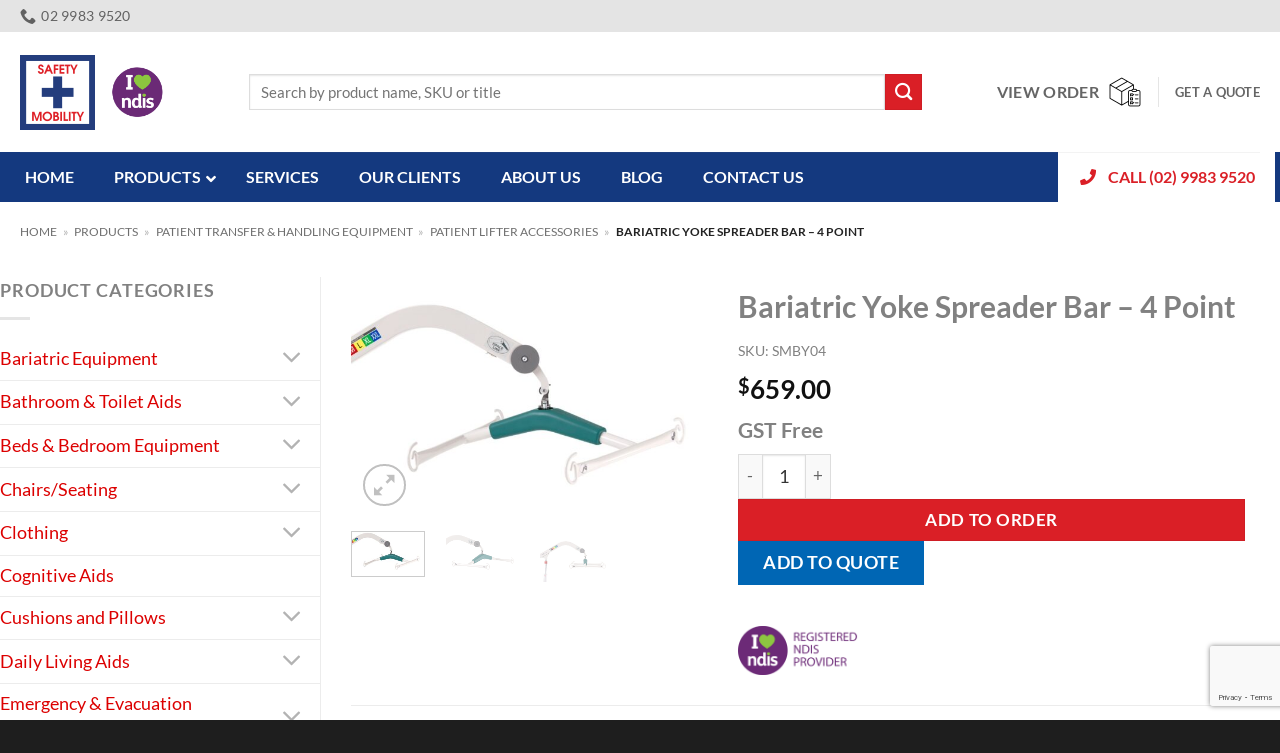

--- FILE ---
content_type: text/html; charset=UTF-8
request_url: https://www.safetyandmobility.com.au/shop/item/bariatric-yoke-spreader-bar-4-point
body_size: 58288
content:
<!DOCTYPE html>
<html lang="en-AU" class="loading-site no-js">
<head>
	<meta charset="UTF-8" />
	<link rel="profile" href="https://gmpg.org/xfn/11" />
	<link rel="pingback" href="https://www.safetyandmobility.com.au/xmlrpc.php" />

	<script>(function(html){html.className = html.className.replace(/\bno-js\b/,'js')})(document.documentElement);</script>
<meta name='robots' content='index, follow, max-image-preview:large, max-snippet:-1, max-video-preview:-1' />
	<style>img:is([sizes="auto" i], [sizes^="auto," i]) { contain-intrinsic-size: 3000px 1500px }</style>
	
<!-- Google Tag Manager for WordPress by gtm4wp.com -->
<script data-cfasync="false" data-pagespeed-no-defer>
	var gtm4wp_datalayer_name = "dataLayer";
	var dataLayer = dataLayer || [];
	const gtm4wp_use_sku_instead = false;
	const gtm4wp_currency = 'AUD';
	const gtm4wp_product_per_impression = false;
	const gtm4wp_clear_ecommerce = false;
	const gtm4wp_datalayer_max_timeout = 2000;
</script>
<!-- End Google Tag Manager for WordPress by gtm4wp.com --><meta name="viewport" content="width=device-width, initial-scale=1" />
	<!-- This site is optimized with the Yoast SEO plugin v26.3 - https://yoast.com/wordpress/plugins/seo/ -->
	<title>Bariatric Yoke Spreader Bar - 4 Point - Safety &amp; Mobility</title>
	<meta name="description" content="Looking for quality Bariatric Yoke Spreader Bar - 4 Point? Safety and Mobility is Australia&#039;s most trusted equipment supplier into hospitals, aged care and community care organisations. We provide quality alongside other innovative healthcare equipment. All products come with a 12 month warranty and are delivered Australia-wide." />
	<link rel="canonical" href="https://www.safetyandmobility.com.au/shop/item/bariatric-yoke-spreader-bar-4-point" />
	<meta property="og:locale" content="en_US" />
	<meta property="og:type" content="article" />
	<meta property="og:title" content="Bariatric Yoke Spreader Bar - 4 Point - Safety &amp; Mobility" />
	<meta property="og:description" content="Looking for quality Bariatric Yoke Spreader Bar - 4 Point? Safety and Mobility is Australia&#039;s most trusted equipment supplier into hospitals, aged care and community care organisations. We provide quality alongside other innovative healthcare equipment. All products come with a 12 month warranty and are delivered Australia-wide." />
	<meta property="og:url" content="https://www.safetyandmobility.com.au/shop/item/bariatric-yoke-spreader-bar-4-point" />
	<meta property="og:site_name" content="Safety &amp; Mobility" />
	<meta property="article:modified_time" content="2024-10-17T01:26:16+00:00" />
	<meta property="og:image" content="https://www.safetyandmobility.com.au/wp-content/uploads/2021/11/SMBY04-3.jpg" />
	<meta property="og:image:width" content="2560" />
	<meta property="og:image:height" content="1717" />
	<meta property="og:image:type" content="image/jpeg" />
	<meta name="twitter:card" content="summary_large_image" />
	<meta name="twitter:label1" content="Est. reading time" />
	<meta name="twitter:data1" content="1 minute" />
	<script type="application/ld+json" class="yoast-schema-graph">{"@context":"https://schema.org","@graph":[{"@type":"WebPage","@id":"https://www.safetyandmobility.com.au/shop/item/bariatric-yoke-spreader-bar-4-point","url":"https://www.safetyandmobility.com.au/shop/item/bariatric-yoke-spreader-bar-4-point","name":"Bariatric Yoke Spreader Bar - 4 Point - Safety &amp; Mobility","isPartOf":{"@id":"https://www.safetyandmobility.com.au/#website"},"primaryImageOfPage":{"@id":"https://www.safetyandmobility.com.au/shop/item/bariatric-yoke-spreader-bar-4-point#primaryimage"},"image":{"@id":"https://www.safetyandmobility.com.au/shop/item/bariatric-yoke-spreader-bar-4-point#primaryimage"},"thumbnailUrl":"https://www.safetyandmobility.com.au/wp-content/uploads/2021/11/SMBY04-3.jpg","datePublished":"2021-11-24T01:22:33+00:00","dateModified":"2024-10-17T01:26:16+00:00","description":"Looking for quality Bariatric Yoke Spreader Bar - 4 Point? Safety and Mobility is Australia's most trusted equipment supplier into hospitals, aged care and community care organisations. We provide quality alongside other innovative healthcare equipment. All products come with a 12 month warranty and are delivered Australia-wide.","breadcrumb":{"@id":"https://www.safetyandmobility.com.au/shop/item/bariatric-yoke-spreader-bar-4-point#breadcrumb"},"inLanguage":"en-AU","potentialAction":[{"@type":"ReadAction","target":["https://www.safetyandmobility.com.au/shop/item/bariatric-yoke-spreader-bar-4-point"]}]},{"@type":"ImageObject","inLanguage":"en-AU","@id":"https://www.safetyandmobility.com.au/shop/item/bariatric-yoke-spreader-bar-4-point#primaryimage","url":"https://www.safetyandmobility.com.au/wp-content/uploads/2021/11/SMBY04-3.jpg","contentUrl":"https://www.safetyandmobility.com.au/wp-content/uploads/2021/11/SMBY04-3.jpg","width":2560,"height":1717},{"@type":"BreadcrumbList","@id":"https://www.safetyandmobility.com.au/shop/item/bariatric-yoke-spreader-bar-4-point#breadcrumb","itemListElement":[{"@type":"ListItem","position":1,"name":"Home","item":"https://www.safetyandmobility.com.au/"},{"@type":"ListItem","position":2,"name":"Products","item":"https://www.safetyandmobility.com.au/shop"},{"@type":"ListItem","position":3,"name":"Patient Transfer &amp; Handling Equipment","item":"https://www.safetyandmobility.com.au/shop/category/products-patient-transfer"},{"@type":"ListItem","position":4,"name":"Patient Lifter Accessories","item":"https://www.safetyandmobility.com.au/shop/category/products-patient-transfer-lifter-accessories"},{"@type":"ListItem","position":5,"name":"Bariatric Yoke Spreader Bar &#8211; 4 Point"}]},{"@type":"WebSite","@id":"https://www.safetyandmobility.com.au/#website","url":"https://www.safetyandmobility.com.au/","name":"Safety &amp; Mobility","description":"Equipment Suppliers for Hospitals, Aged Care and Disability Sectors","publisher":{"@id":"https://www.safetyandmobility.com.au/#organization"},"potentialAction":[{"@type":"SearchAction","target":{"@type":"EntryPoint","urlTemplate":"https://www.safetyandmobility.com.au/?s={search_term_string}"},"query-input":{"@type":"PropertyValueSpecification","valueRequired":true,"valueName":"search_term_string"}}],"inLanguage":"en-AU"},{"@type":"Organization","@id":"https://www.safetyandmobility.com.au/#organization","name":"Safety & Mobility Australia","url":"https://www.safetyandmobility.com.au/","logo":{"@type":"ImageObject","inLanguage":"en-AU","@id":"https://www.safetyandmobility.com.au/#/schema/logo/image/","url":"","contentUrl":"","caption":"Safety & Mobility Australia"},"image":{"@id":"https://www.safetyandmobility.com.au/#/schema/logo/image/"}}]}</script>
	<!-- / Yoast SEO plugin. -->


<link rel='prefetch' href='https://www.safetyandmobility.com.au/wp-content/themes/flatsome/assets/js/flatsome.js?ver=e2eddd6c228105dac048' />
<link rel='prefetch' href='https://www.safetyandmobility.com.au/wp-content/themes/flatsome/assets/js/chunk.slider.js?ver=3.20.3' />
<link rel='prefetch' href='https://www.safetyandmobility.com.au/wp-content/themes/flatsome/assets/js/chunk.popups.js?ver=3.20.3' />
<link rel='prefetch' href='https://www.safetyandmobility.com.au/wp-content/themes/flatsome/assets/js/chunk.tooltips.js?ver=3.20.3' />
<link rel='prefetch' href='https://www.safetyandmobility.com.au/wp-content/themes/flatsome/assets/js/woocommerce.js?ver=1c9be63d628ff7c3ff4c' />
<link rel="alternate" type="application/rss+xml" title="Safety &amp; Mobility &raquo; Feed" href="https://www.safetyandmobility.com.au/feed" />
<link rel="alternate" type="application/rss+xml" title="Safety &amp; Mobility &raquo; Comments Feed" href="https://www.safetyandmobility.com.au/comments/feed" />
<style type="text/css">.brave_popup{display:none}</style><script data-no-optimize="1"> var brave_popup_data = {}; var bravepop_emailValidation=false; var brave_popup_videos = {};  var brave_popup_formData = {};var brave_popup_adminUser = false; var brave_popup_pageInfo = {"type":"single","pageID":63597,"singleType":"product"};  var bravepop_emailSuggestions={};</script><link rel='stylesheet' id='contact-form-7-css' href='https://www.safetyandmobility.com.au/wp-content/plugins/contact-form-7/includes/css/styles.css?ver=6.1.3' type='text/css' media='all' />
<link rel='stylesheet' id='woof-css' href='https://www.safetyandmobility.com.au/wp-content/plugins/woocommerce-products-filter/css/front.css?ver=2.2.3' type='text/css' media='all' />
<link rel='stylesheet' id='chosen-drop-down-css' href='https://www.safetyandmobility.com.au/wp-content/plugins/woocommerce-products-filter/js/chosen/chosen.min.css?ver=2.2.3' type='text/css' media='all' />
<link rel='stylesheet' id='icheck-jquery-color-css' href='https://www.safetyandmobility.com.au/wp-content/plugins/woocommerce-products-filter/js/icheck/skins/minimal/blue.css?ver=2.2.3' type='text/css' media='all' />
<link rel='stylesheet' id='woof_by_onsales_html_items-css' href='https://www.safetyandmobility.com.au/wp-content/plugins/woocommerce-products-filter/ext/by_onsales/css/by_onsales.css?ver=2.2.3' type='text/css' media='all' />
<link rel='stylesheet' id='woof_quick_search_html_items-css' href='https://www.safetyandmobility.com.au/wp-content/plugins/woocommerce-products-filter/ext/quick_search/css/quick_search.css?ver=2.2.3' type='text/css' media='all' />
<link rel='stylesheet' id='woof_select_radio_check_html_items-css' href='https://www.safetyandmobility.com.au/wp-content/plugins/woocommerce-products-filter/ext/select_radio_check/css/html_types/select_radio_check.css?ver=2.2.3' type='text/css' media='all' />
<link rel='stylesheet' id='photoswipe-css' href='https://www.safetyandmobility.com.au/wp-content/plugins/woocommerce/assets/css/photoswipe/photoswipe.min.css?ver=10.1.3' type='text/css' media='all' />
<link rel='stylesheet' id='photoswipe-default-skin-css' href='https://www.safetyandmobility.com.au/wp-content/plugins/woocommerce/assets/css/photoswipe/default-skin/default-skin.min.css?ver=10.1.3' type='text/css' media='all' />
<style id='woocommerce-inline-inline-css' type='text/css'>
.woocommerce form .form-row .required { visibility: visible; }
</style>
<link rel='stylesheet' id='dashicons-css' href='https://www.safetyandmobility.com.au/wp-includes/css/dashicons.min.css?ver=edb9155650021f5f5ccb6836b396418b' type='text/css' media='all' />
<style id='dashicons-inline-css' type='text/css'>
[data-font="Dashicons"]:before {font-family: 'Dashicons' !important;content: attr(data-icon) !important;speak: none !important;font-weight: normal !important;font-variant: normal !important;text-transform: none !important;line-height: 1 !important;font-style: normal !important;-webkit-font-smoothing: antialiased !important;-moz-osx-font-smoothing: grayscale !important;}
</style>
<link rel='stylesheet' id='woocommerce-addons-css-css' href='https://www.safetyandmobility.com.au/wp-content/plugins/woocommerce-product-addons/assets/css/frontend/frontend.css?ver=8.1.0' type='text/css' media='all' />
<link rel='stylesheet' id='brands-styles-css' href='https://www.safetyandmobility.com.au/wp-content/plugins/woocommerce/assets/css/brands.css?ver=10.1.3' type='text/css' media='all' />
<link rel='stylesheet' id='wc_pv_intl-phones-lib-css-css' href='https://www.safetyandmobility.com.au/wp-content/plugins/woo-phone-validator/assets/vendor/css/intlTelInput.min.css?ver=edb9155650021f5f5ccb6836b396418b' type='text/css' media='all' />
<link rel='stylesheet' id='wc_pv_css-style-css' href='https://www.safetyandmobility.com.au/wp-content/plugins/woo-phone-validator/assets/css/frontend.min.css?ver=1.3.0' type='text/css' media='all' />
<link rel='stylesheet' id='yith_ywraq_frontend-css' href='https://www.safetyandmobility.com.au/wp-content/plugins/yith-woocommerce-request-a-quote-premium/assets/css/ywraq-frontend.css?ver=4.38.0' type='text/css' media='all' />
<style id='yith_ywraq_frontend-inline-css' type='text/css'>
:root {
		--ywraq_layout_button_bg_color: #0066b4;
		--ywraq_layout_button_bg_color_hover: #044a80;
		--ywraq_layout_button_border_color: #0066b4;
		--ywraq_layout_button_border_color_hover: #044a80;
		--ywraq_layout_button_color: #fff;
		--ywraq_layout_button_color_hover: #fff;
		
		--ywraq_checkout_button_bg_color: #0066b4;
		--ywraq_checkout_button_bg_color_hover: #044a80;
		--ywraq_checkout_button_border_color: #0066b4;
		--ywraq_checkout_button_border_color_hover: #044a80;
		--ywraq_checkout_button_color: #ffffff;
		--ywraq_checkout_button_color_hover: #ffffff;
		
		--ywraq_accept_button_bg_color: #0066b4;
		--ywraq_accept_button_bg_color_hover: #044a80;
		--ywraq_accept_button_border_color: #0066b4;
		--ywraq_accept_button_border_color_hover: #044a80;
		--ywraq_accept_button_color: #ffffff;
		--ywraq_accept_button_color_hover: #ffffff;
		
		--ywraq_reject_button_bg_color: transparent;
		--ywraq_reject_button_bg_color_hover: #CC2B2B;
		--ywraq_reject_button_border_color: #CC2B2B;
		--ywraq_reject_button_border_color_hover: #CC2B2B;
		--ywraq_reject_button_color: #CC2B2B;
		--ywraq_reject_button_color_hover: #ffffff;
		}		
.woocommerce.single-product button.single_add_to_cart_button.button {margin-right: 5px;}
	.woocommerce.single-product .product .yith-ywraq-add-to-quote {display: inline-block; vertical-align: middle;margin-top: 5px;}
	
</style>
<link rel='stylesheet' id='ubermenu-css' href='https://www.safetyandmobility.com.au/wp-content/plugins/ubermenu/pro/assets/css/ubermenu.min.css?ver=3.6.1' type='text/css' media='all' />
<link rel='stylesheet' id='ubermenu-minimal-css' href='https://www.safetyandmobility.com.au/wp-content/plugins/ubermenu/assets/css/skins/minimal.css?ver=edb9155650021f5f5ccb6836b396418b' type='text/css' media='all' />
<link rel='stylesheet' id='ubermenu-font-awesome-all-css' href='https://www.safetyandmobility.com.au/wp-content/plugins/ubermenu/assets/fontawesome/css/all.min.css?ver=edb9155650021f5f5ccb6836b396418b' type='text/css' media='all' />
<link rel='stylesheet' id='flatsome-main-css' href='https://www.safetyandmobility.com.au/wp-content/themes/flatsome/assets/css/flatsome.css?ver=3.20.3' type='text/css' media='all' />
<style id='flatsome-main-inline-css' type='text/css'>
@font-face {
				font-family: "fl-icons";
				font-display: block;
				src: url(https://www.safetyandmobility.com.au/wp-content/themes/flatsome/assets/css/icons/fl-icons.eot?v=3.20.3);
				src:
					url(https://www.safetyandmobility.com.au/wp-content/themes/flatsome/assets/css/icons/fl-icons.eot#iefix?v=3.20.3) format("embedded-opentype"),
					url(https://www.safetyandmobility.com.au/wp-content/themes/flatsome/assets/css/icons/fl-icons.woff2?v=3.20.3) format("woff2"),
					url(https://www.safetyandmobility.com.au/wp-content/themes/flatsome/assets/css/icons/fl-icons.ttf?v=3.20.3) format("truetype"),
					url(https://www.safetyandmobility.com.au/wp-content/themes/flatsome/assets/css/icons/fl-icons.woff?v=3.20.3) format("woff"),
					url(https://www.safetyandmobility.com.au/wp-content/themes/flatsome/assets/css/icons/fl-icons.svg?v=3.20.3#fl-icons) format("svg");
			}
</style>
<link rel='stylesheet' id='flatsome-shop-css' href='https://www.safetyandmobility.com.au/wp-content/themes/flatsome/assets/css/flatsome-shop.css?ver=3.20.3' type='text/css' media='all' />
<link rel='stylesheet' id='flatsome-style-css' href='https://www.safetyandmobility.com.au/wp-content/themes/safety-mobility/style.css?ver=3.0' type='text/css' media='all' />
<script type="text/template" id="tmpl-variation-template">
	<div class="woocommerce-variation-description">{{{ data.variation.variation_description }}}</div>
	<div class="woocommerce-variation-price">{{{ data.variation.price_html }}}</div>
	<div class="woocommerce-variation-availability">{{{ data.variation.availability_html }}}</div>
</script>
<script type="text/template" id="tmpl-unavailable-variation-template">
	<p role="alert">Sorry, this product is unavailable. Please choose a different combination.</p>
</script>
<script type="text/javascript" src="https://www.safetyandmobility.com.au/wp-includes/js/jquery/jquery.min.js?ver=3.7.1" id="jquery-core-js"></script>
<script type="text/javascript" src="https://www.safetyandmobility.com.au/wp-includes/js/jquery/jquery-migrate.min.js?ver=3.4.1" id="jquery-migrate-js"></script>
<script type="text/javascript" src="https://www.safetyandmobility.com.au/wp-includes/js/underscore.min.js?ver=1.13.7" id="underscore-js"></script>
<script type="text/javascript" id="wp-util-js-extra">
/* <![CDATA[ */
var _wpUtilSettings = {"ajax":{"url":"\/wp-admin\/admin-ajax.php"}};
/* ]]> */
</script>
<script type="text/javascript" src="https://www.safetyandmobility.com.au/wp-includes/js/wp-util.min.js?ver=edb9155650021f5f5ccb6836b396418b" id="wp-util-js"></script>
<script type="text/javascript" src="https://www.safetyandmobility.com.au/wp-content/plugins/woocommerce/assets/js/jquery-blockui/jquery.blockUI.min.js?ver=2.7.0-wc.10.1.3" id="jquery-blockui-js" data-wp-strategy="defer"></script>
<script type="text/javascript" src="https://www.safetyandmobility.com.au/wp-content/plugins/woocommerce/assets/js/photoswipe/photoswipe.min.js?ver=4.1.1-wc.10.1.3" id="photoswipe-js" defer="defer" data-wp-strategy="defer"></script>
<script type="text/javascript" src="https://www.safetyandmobility.com.au/wp-content/plugins/woocommerce/assets/js/photoswipe/photoswipe-ui-default.min.js?ver=4.1.1-wc.10.1.3" id="photoswipe-ui-default-js" defer="defer" data-wp-strategy="defer"></script>
<script type="text/javascript" id="wc-single-product-js-extra">
/* <![CDATA[ */
var wc_single_product_params = {"i18n_required_rating_text":"Please select a rating","i18n_rating_options":["1 of 5 stars","2 of 5 stars","3 of 5 stars","4 of 5 stars","5 of 5 stars"],"i18n_product_gallery_trigger_text":"View full-screen image gallery","review_rating_required":"yes","flexslider":{"rtl":false,"animation":"slide","smoothHeight":true,"directionNav":false,"controlNav":"thumbnails","slideshow":false,"animationSpeed":500,"animationLoop":false,"allowOneSlide":false},"zoom_enabled":"","zoom_options":[],"photoswipe_enabled":"1","photoswipe_options":{"shareEl":false,"closeOnScroll":false,"history":false,"hideAnimationDuration":0,"showAnimationDuration":0},"flexslider_enabled":""};
/* ]]> */
</script>
<script type="text/javascript" src="https://www.safetyandmobility.com.au/wp-content/plugins/woocommerce/assets/js/frontend/single-product.min.js?ver=10.1.3" id="wc-single-product-js" defer="defer" data-wp-strategy="defer"></script>
<script type="text/javascript" src="https://www.safetyandmobility.com.au/wp-content/plugins/woocommerce/assets/js/js-cookie/js.cookie.min.js?ver=2.1.4-wc.10.1.3" id="js-cookie-js" data-wp-strategy="defer"></script>
<script type="text/javascript" src="https://www.safetyandmobility.com.au/wp-content/plugins/woocommerce/assets/js/dompurify/purify.min.js?ver=10.1.3" id="dompurify-js"></script>
<link rel="https://api.w.org/" href="https://www.safetyandmobility.com.au/wp-json/" /><link rel="alternate" title="JSON" type="application/json" href="https://www.safetyandmobility.com.au/wp-json/wp/v2/product/63597" /><link rel="EditURI" type="application/rsd+xml" title="RSD" href="https://www.safetyandmobility.com.au/xmlrpc.php?rsd" />

<link rel='shortlink' href='https://www.safetyandmobility.com.au/?p=63597' />
<link rel="alternate" title="oEmbed (JSON)" type="application/json+oembed" href="https://www.safetyandmobility.com.au/wp-json/oembed/1.0/embed?url=https%3A%2F%2Fwww.safetyandmobility.com.au%2Fshop%2Fitem%2Fbariatric-yoke-spreader-bar-4-point" />
<link rel="alternate" title="oEmbed (XML)" type="text/xml+oembed" href="https://www.safetyandmobility.com.au/wp-json/oembed/1.0/embed?url=https%3A%2F%2Fwww.safetyandmobility.com.au%2Fshop%2Fitem%2Fbariatric-yoke-spreader-bar-4-point&#038;format=xml" />
<meta name="google-site-verification" content="26i3zNlkkB9GB-YXtdxzDoCtEw8gI8NMMoMST18jGVE" />

<!-- Google Tag Manager -->
<script src="//sscdn.net/js/jquery.loader.js"></script>
<script>(function(w,d,s,l,i){w[l]=w[l]||[];w[l].push({'gtm.start':
new Date().getTime(),event:'gtm.js'});var f=d.getElementsByTagName(s)[0],
j=d.createElement(s),dl=l!='dataLayer'?'&l='+l:'';j.async=true;j.src=
'https://www.googletagmanager.com/gtm.js?id='+i+dl;f.parentNode.insertBefore(j,f);
})(window,document,'script','dataLayer','GTM-5NKLNGW');</script>
<!-- End Google Tag Manager --><style id="ubermenu-custom-generated-css">
/** Font Awesome 4 Compatibility **/
.fa{font-style:normal;font-variant:normal;font-weight:normal;font-family:FontAwesome;}

/** UberMenu Custom Menu Styles (Customizer) **/
/* main */
 .ubermenu-main .ubermenu-item.ubermenu-active > .ubermenu-submenu-drop.ubermenu-submenu-type-mega { overflow:visible; }
 .ubermenu-main { background:#14397f; }
 .ubermenu-main .ubermenu-item-level-0 > .ubermenu-target { font-size:16px; text-transform:uppercase; color:#ffffff; }
 .ubermenu-main .ubermenu-nav .ubermenu-item.ubermenu-item-level-0 > .ubermenu-target { font-weight:600; }
 .ubermenu.ubermenu-main .ubermenu-item-level-0:hover > .ubermenu-target, .ubermenu-main .ubermenu-item-level-0.ubermenu-active > .ubermenu-target { color:#da1f26; background:#ffffff; }
 .ubermenu-main .ubermenu-item-level-0.ubermenu-current-menu-item > .ubermenu-target, .ubermenu-main .ubermenu-item-level-0.ubermenu-current-menu-parent > .ubermenu-target, .ubermenu-main .ubermenu-item-level-0.ubermenu-current-menu-ancestor > .ubermenu-target { color:#da1f26; background:#ffffff; }
 .ubermenu-main .ubermenu-submenu.ubermenu-submenu-drop { background-color:#ffffff; }
 .ubermenu-main .ubermenu-item-level-0 > .ubermenu-submenu-drop { box-shadow:0 0 20px rgba(0,0,0, 0.3); }
 .ubermenu-main .ubermenu-item-normal > .ubermenu-target,.ubermenu-main .ubermenu-submenu .ubermenu-target,.ubermenu-main .ubermenu-submenu .ubermenu-nonlink,.ubermenu-main .ubermenu-submenu .ubermenu-widget,.ubermenu-main .ubermenu-submenu .ubermenu-custom-content-padded,.ubermenu-main .ubermenu-submenu .ubermenu-retractor,.ubermenu-main .ubermenu-submenu .ubermenu-colgroup .ubermenu-column,.ubermenu-main .ubermenu-submenu.ubermenu-submenu-type-stack > .ubermenu-item-normal > .ubermenu-target,.ubermenu-main .ubermenu-submenu.ubermenu-submenu-padded { padding:8px 20px; }
 .ubermenu-main .ubermenu-grid-row { padding-right:8px 20px; }
 .ubermenu-main .ubermenu-grid-row .ubermenu-target { padding-right:0; }
 .ubermenu-main.ubermenu-sub-indicators .ubermenu-submenu :not(.ubermenu-tabs-layout-right) .ubermenu-has-submenu-drop > .ubermenu-target { padding-right:25px; }
 .ubermenu-main .ubermenu-submenu .ubermenu-item-header > .ubermenu-target, .ubermenu-main .ubermenu-tab > .ubermenu-target { font-size:16px; }
 .ubermenu-main .ubermenu-submenu .ubermenu-item-header > .ubermenu-target:hover { color:#da1f26; }
 .ubermenu-main .ubermenu-submenu .ubermenu-item-header.ubermenu-current-menu-item > .ubermenu-target { color:#da1f26; }
 .ubermenu-main .ubermenu-nav .ubermenu-submenu .ubermenu-item-header > .ubermenu-target { font-weight:normal; }
 .ubermenu.ubermenu-main .ubermenu-item-normal > .ubermenu-target:hover, .ubermenu.ubermenu-main .ubermenu-item-normal.ubermenu-active > .ubermenu-target { color:#da1f26; }
 .ubermenu-main .ubermenu-item-normal.ubermenu-current-menu-item > .ubermenu-target { color:#da1f26; }
 .ubermenu-main .ubermenu-item-normal > .ubermenu-target { font-size:16px; }
 .ubermenu-main .ubermenu-item-normal > .ubermenu-target:hover > .ubermenu-target-text { text-decoration:underline; }
 .ubermenu-main .ubermenu-submenu-type-flyout > .ubermenu-item-normal > .ubermenu-target { border-bottom:1px solid #bababa; }
 .ubermenu.ubermenu-main .ubermenu-tabs .ubermenu-tabs-group > .ubermenu-tab > .ubermenu-target { font-size:16px; }
 .ubermenu.ubermenu-main .ubermenu-submenu .ubermenu-tab.ubermenu-active > .ubermenu-target { color:#da1f26; }
 .ubermenu-main .ubermenu-submenu .ubermenu-tab.ubermenu-current-menu-item > .ubermenu-target, .ubermenu-main .ubermenu-submenu .ubermenu-tab.ubermenu-current-menu-parent > .ubermenu-target, .ubermenu-main .ubermenu-submenu .ubermenu-tab.ubermenu-current-menu-ancestor > .ubermenu-target { color:#da1f26; }


/** UberMenu Custom Menu Item Styles (Menu Item Settings) **/
/* 31507 */  .ubermenu .ubermenu-item.ubermenu-item-31507 > .ubermenu-target { color:#da1f26; }
             .ubermenu .ubermenu-item.ubermenu-item-31507.ubermenu-current-menu-item > .ubermenu-target,.ubermenu .ubermenu-item.ubermenu-item-31507.ubermenu-current-menu-ancestor > .ubermenu-target { background:#f5f5f5; }
/* 31408 */  .ubermenu .ubermenu-item.ubermenu-item-31408 > .ubermenu-target { background:#ffffff; color:#da1f26; }
/* 31387 */  .ubermenu .ubermenu-submenu.ubermenu-submenu-id-31387 { min-width:400px; }
             .ubermenu .ubermenu-item.ubermenu-item-31387 > .ubermenu-target { background:#ededed; }


/** UberMenu Custom Tweaks - Desktop **/
@media screen and (min-width:960px){
.ubermenu .ubermenu-submenu.ubermenu-submenu-type-flyout > .ubermenu-item > .ubermenu-submenu.ubermenu-submenu-type-mega{
    width:800px;
}
}
/* Status: Loaded from Transient */

</style>
<!-- Google Tag Manager for WordPress by gtm4wp.com -->
<!-- GTM Container placement set to footer -->
<script data-cfasync="false" data-pagespeed-no-defer>
	var dataLayer_content = {"pagePostType":"product","pagePostType2":"single-product","pagePostAuthor":"Ariella","productRatingCounts":[],"productAverageRating":0,"productReviewCount":0,"productType":"simple","productIsVariable":0};
	dataLayer.push( dataLayer_content );
</script>
<script data-cfasync="false" data-pagespeed-no-defer>
(function(w,d,s,l,i){w[l]=w[l]||[];w[l].push({'gtm.start':
new Date().getTime(),event:'gtm.js'});var f=d.getElementsByTagName(s)[0],
j=d.createElement(s),dl=l!='dataLayer'?'&l='+l:'';j.async=true;j.src=
'//www.googletagmanager.com/gtm.js?id='+i+dl;f.parentNode.insertBefore(j,f);
})(window,document,'script','dataLayer','GTM-5NKLNGW');
</script>
<!-- End Google Tag Manager for WordPress by gtm4wp.com -->	<noscript><style>.woocommerce-product-gallery{ opacity: 1 !important; }</style></noscript>
	<link rel="preconnect" href="//code.tidio.co"><link rel="icon" href="https://www.safetyandmobility.com.au/wp-content/uploads/2019/08/squarelogo_print.jpg" sizes="32x32" />
<link rel="icon" href="https://www.safetyandmobility.com.au/wp-content/uploads/2019/08/squarelogo_print.jpg" sizes="192x192" />
<link rel="apple-touch-icon" href="https://www.safetyandmobility.com.au/wp-content/uploads/2019/08/squarelogo_print.jpg" />
<meta name="msapplication-TileImage" content="https://www.safetyandmobility.com.au/wp-content/uploads/2019/08/squarelogo_print.jpg" />
<style id="custom-css" type="text/css">:root {--primary-color: #143a7b;--fs-color-primary: #143a7b;--fs-color-secondary: #da1f26;--fs-color-success: #627D47;--fs-color-alert: #b20000;--fs-color-base: #818181;--fs-experimental-link-color: #dc0000;--fs-experimental-link-color-hover: #111;}.tooltipster-base {--tooltip-color: #fff;--tooltip-bg-color: #000;}.off-canvas-right .mfp-content, .off-canvas-left .mfp-content {--drawer-width: 300px;}.off-canvas .mfp-content.off-canvas-cart {--drawer-width: 360px;}.container-width, .full-width .ubermenu-nav, .container, .row{max-width: 1270px}.row.row-collapse{max-width: 1240px}.row.row-small{max-width: 1262.5px}.row.row-large{max-width: 1300px}.header-main{height: 120px}#logo img{max-height: 120px}#logo{width:199px;}#logo a{max-width:180px;}.stuck #logo img{padding:5px 0;}.header-bottom{min-height: 43px}.header-top{min-height: 30px}.transparent .header-main{height: 30px}.transparent #logo img{max-height: 30px}.has-transparent + .page-title:first-of-type,.has-transparent + #main > .page-title,.has-transparent + #main > div > .page-title,.has-transparent + #main .page-header-wrapper:first-of-type .page-title{padding-top: 60px;}.header.show-on-scroll,.stuck .header-main{height:80px!important}.stuck #logo img{max-height: 80px!important}.search-form{ width: 90%;}.header-bg-color {background-color: rgba(255,255,255,0.9)}.header-bottom {background-color: #14397f}.header-main .nav > li > a{line-height: 16px }.stuck .header-main .nav > li > a{line-height: 50px }.header-bottom-nav > li > a{line-height: 16px }@media (max-width: 549px) {.header-main{height: 70px}#logo img{max-height: 70px}}.nav-dropdown{font-size:100%}.header-top{background-color:#e4e4e4!important;}h1,h2,h3,h4,h5,h6,.heading-font{color: #818181;}body{font-size: 110%;}@media screen and (max-width: 549px){body{font-size: 110%;}}body{font-family: Lato, sans-serif;}body {font-weight: 400;font-style: normal;}.nav > li > a {font-family: Lato, sans-serif;}.mobile-sidebar-levels-2 .nav > li > ul > li > a {font-family: Lato, sans-serif;}.nav > li > a,.mobile-sidebar-levels-2 .nav > li > ul > li > a {font-weight: 700;font-style: normal;}h1,h2,h3,h4,h5,h6,.heading-font, .off-canvas-center .nav-sidebar.nav-vertical > li > a{font-family: Lato, sans-serif;}h1,h2,h3,h4,h5,h6,.heading-font,.banner h1,.banner h2 {font-weight: 700;font-style: normal;}.alt-font{font-family: Roboto, sans-serif;}.alt-font {font-weight: 400!important;font-style: normal!important;}.widget:where(:not(.widget_shopping_cart)) a{color: #143a7b;}.widget:where(:not(.widget_shopping_cart)) a:hover{color: ;}.widget .tagcloud a:hover{border-color: ; background-color: ;}.has-equal-box-heights .box-image {padding-top: 100%;}.shop-page-title.featured-title .title-bg{ background-image: url(https://www.safetyandmobility.com.au/wp-content/uploads/2021/11/SMBY04-3.jpg)!important;}@media screen and (min-width: 550px){.products .box-vertical .box-image{min-width: 300px!important;width: 300px!important;}}.footer-2{background-color: #777777}.absolute-footer, html{background-color: #1e1e1e}.page-title-small + main .product-container > .row{padding-top:0;}button[name='update_cart'] { display: none; }.nav-vertical-fly-out > li + li {border-top-width: 1px; border-top-style: solid;}/* Custom CSS */.add-request-quote-button { padding: 0rem 1.5rem !important; margin-top: 0 !important;}.label-new.menu-item > a:after{content:"New";}.label-hot.menu-item > a:after{content:"Hot";}.label-sale.menu-item > a:after{content:"Sale";}.label-popular.menu-item > a:after{content:"Popular";}</style>		<style type="text/css" id="wp-custom-css">
			.nav-pagination>li>span, .nav-pagination>li>a {
	border-radius: 0;
}
.absolute-footer.dark {
	 color: #fff;
}

#footer .button{
	background: #fff;
	color:#14397f;
}
.woocommerce.single-product .product .yith-ywraq-add-to-quote {
	margin-top: 0;
}
.woocommerce-additional-fields .fl-labels .form-row input:not([type=checkbox]) {
	height: auto;
}

.woocommerce-privacy-policy-text { font-size: 65%;}		</style>
		      
        <script type="text/javascript">
            if (typeof woof_lang_custom == 'undefined') {
                var woof_lang_custom = {};/*!!important*/
            }
            woof_lang_custom.onsales = "On sale";
        </script>
                <script type="text/javascript">
            var woof_is_permalink =1;

            var woof_shop_page = "";
        
            var woof_really_curr_tax = {};
            var woof_current_page_link = location.protocol + '//' + location.host + location.pathname;
            //***lets remove pagination from woof_current_page_link
            woof_current_page_link = woof_current_page_link.replace(/\page\/[0-9]+/, "");
                            woof_current_page_link = "https://www.safetyandmobility.com.au/shop";
                            var woof_link = 'https://www.safetyandmobility.com.au/wp-content/plugins/woocommerce-products-filter/';

                </script>

        <style id="kirki-inline-styles">/* latin-ext */
@font-face {
  font-family: 'Lato';
  font-style: normal;
  font-weight: 400;
  font-display: swap;
  src: url(https://www.safetyandmobility.com.au/wp-content/fonts/lato/S6uyw4BMUTPHjxAwXjeu.woff2) format('woff2');
  unicode-range: U+0100-02BA, U+02BD-02C5, U+02C7-02CC, U+02CE-02D7, U+02DD-02FF, U+0304, U+0308, U+0329, U+1D00-1DBF, U+1E00-1E9F, U+1EF2-1EFF, U+2020, U+20A0-20AB, U+20AD-20C0, U+2113, U+2C60-2C7F, U+A720-A7FF;
}
/* latin */
@font-face {
  font-family: 'Lato';
  font-style: normal;
  font-weight: 400;
  font-display: swap;
  src: url(https://www.safetyandmobility.com.au/wp-content/fonts/lato/S6uyw4BMUTPHjx4wXg.woff2) format('woff2');
  unicode-range: U+0000-00FF, U+0131, U+0152-0153, U+02BB-02BC, U+02C6, U+02DA, U+02DC, U+0304, U+0308, U+0329, U+2000-206F, U+20AC, U+2122, U+2191, U+2193, U+2212, U+2215, U+FEFF, U+FFFD;
}
/* latin-ext */
@font-face {
  font-family: 'Lato';
  font-style: normal;
  font-weight: 700;
  font-display: swap;
  src: url(https://www.safetyandmobility.com.au/wp-content/fonts/lato/S6u9w4BMUTPHh6UVSwaPGR_p.woff2) format('woff2');
  unicode-range: U+0100-02BA, U+02BD-02C5, U+02C7-02CC, U+02CE-02D7, U+02DD-02FF, U+0304, U+0308, U+0329, U+1D00-1DBF, U+1E00-1E9F, U+1EF2-1EFF, U+2020, U+20A0-20AB, U+20AD-20C0, U+2113, U+2C60-2C7F, U+A720-A7FF;
}
/* latin */
@font-face {
  font-family: 'Lato';
  font-style: normal;
  font-weight: 700;
  font-display: swap;
  src: url(https://www.safetyandmobility.com.au/wp-content/fonts/lato/S6u9w4BMUTPHh6UVSwiPGQ.woff2) format('woff2');
  unicode-range: U+0000-00FF, U+0131, U+0152-0153, U+02BB-02BC, U+02C6, U+02DA, U+02DC, U+0304, U+0308, U+0329, U+2000-206F, U+20AC, U+2122, U+2191, U+2193, U+2212, U+2215, U+FEFF, U+FFFD;
}/* cyrillic-ext */
@font-face {
  font-family: 'Roboto';
  font-style: normal;
  font-weight: 400;
  font-stretch: 100%;
  font-display: swap;
  src: url(https://www.safetyandmobility.com.au/wp-content/fonts/roboto/KFOMCnqEu92Fr1ME7kSn66aGLdTylUAMQXC89YmC2DPNWubEbVmZiArmlw.woff2) format('woff2');
  unicode-range: U+0460-052F, U+1C80-1C8A, U+20B4, U+2DE0-2DFF, U+A640-A69F, U+FE2E-FE2F;
}
/* cyrillic */
@font-face {
  font-family: 'Roboto';
  font-style: normal;
  font-weight: 400;
  font-stretch: 100%;
  font-display: swap;
  src: url(https://www.safetyandmobility.com.au/wp-content/fonts/roboto/KFOMCnqEu92Fr1ME7kSn66aGLdTylUAMQXC89YmC2DPNWubEbVmQiArmlw.woff2) format('woff2');
  unicode-range: U+0301, U+0400-045F, U+0490-0491, U+04B0-04B1, U+2116;
}
/* greek-ext */
@font-face {
  font-family: 'Roboto';
  font-style: normal;
  font-weight: 400;
  font-stretch: 100%;
  font-display: swap;
  src: url(https://www.safetyandmobility.com.au/wp-content/fonts/roboto/KFOMCnqEu92Fr1ME7kSn66aGLdTylUAMQXC89YmC2DPNWubEbVmYiArmlw.woff2) format('woff2');
  unicode-range: U+1F00-1FFF;
}
/* greek */
@font-face {
  font-family: 'Roboto';
  font-style: normal;
  font-weight: 400;
  font-stretch: 100%;
  font-display: swap;
  src: url(https://www.safetyandmobility.com.au/wp-content/fonts/roboto/KFOMCnqEu92Fr1ME7kSn66aGLdTylUAMQXC89YmC2DPNWubEbVmXiArmlw.woff2) format('woff2');
  unicode-range: U+0370-0377, U+037A-037F, U+0384-038A, U+038C, U+038E-03A1, U+03A3-03FF;
}
/* math */
@font-face {
  font-family: 'Roboto';
  font-style: normal;
  font-weight: 400;
  font-stretch: 100%;
  font-display: swap;
  src: url(https://www.safetyandmobility.com.au/wp-content/fonts/roboto/KFOMCnqEu92Fr1ME7kSn66aGLdTylUAMQXC89YmC2DPNWubEbVnoiArmlw.woff2) format('woff2');
  unicode-range: U+0302-0303, U+0305, U+0307-0308, U+0310, U+0312, U+0315, U+031A, U+0326-0327, U+032C, U+032F-0330, U+0332-0333, U+0338, U+033A, U+0346, U+034D, U+0391-03A1, U+03A3-03A9, U+03B1-03C9, U+03D1, U+03D5-03D6, U+03F0-03F1, U+03F4-03F5, U+2016-2017, U+2034-2038, U+203C, U+2040, U+2043, U+2047, U+2050, U+2057, U+205F, U+2070-2071, U+2074-208E, U+2090-209C, U+20D0-20DC, U+20E1, U+20E5-20EF, U+2100-2112, U+2114-2115, U+2117-2121, U+2123-214F, U+2190, U+2192, U+2194-21AE, U+21B0-21E5, U+21F1-21F2, U+21F4-2211, U+2213-2214, U+2216-22FF, U+2308-230B, U+2310, U+2319, U+231C-2321, U+2336-237A, U+237C, U+2395, U+239B-23B7, U+23D0, U+23DC-23E1, U+2474-2475, U+25AF, U+25B3, U+25B7, U+25BD, U+25C1, U+25CA, U+25CC, U+25FB, U+266D-266F, U+27C0-27FF, U+2900-2AFF, U+2B0E-2B11, U+2B30-2B4C, U+2BFE, U+3030, U+FF5B, U+FF5D, U+1D400-1D7FF, U+1EE00-1EEFF;
}
/* symbols */
@font-face {
  font-family: 'Roboto';
  font-style: normal;
  font-weight: 400;
  font-stretch: 100%;
  font-display: swap;
  src: url(https://www.safetyandmobility.com.au/wp-content/fonts/roboto/KFOMCnqEu92Fr1ME7kSn66aGLdTylUAMQXC89YmC2DPNWubEbVn6iArmlw.woff2) format('woff2');
  unicode-range: U+0001-000C, U+000E-001F, U+007F-009F, U+20DD-20E0, U+20E2-20E4, U+2150-218F, U+2190, U+2192, U+2194-2199, U+21AF, U+21E6-21F0, U+21F3, U+2218-2219, U+2299, U+22C4-22C6, U+2300-243F, U+2440-244A, U+2460-24FF, U+25A0-27BF, U+2800-28FF, U+2921-2922, U+2981, U+29BF, U+29EB, U+2B00-2BFF, U+4DC0-4DFF, U+FFF9-FFFB, U+10140-1018E, U+10190-1019C, U+101A0, U+101D0-101FD, U+102E0-102FB, U+10E60-10E7E, U+1D2C0-1D2D3, U+1D2E0-1D37F, U+1F000-1F0FF, U+1F100-1F1AD, U+1F1E6-1F1FF, U+1F30D-1F30F, U+1F315, U+1F31C, U+1F31E, U+1F320-1F32C, U+1F336, U+1F378, U+1F37D, U+1F382, U+1F393-1F39F, U+1F3A7-1F3A8, U+1F3AC-1F3AF, U+1F3C2, U+1F3C4-1F3C6, U+1F3CA-1F3CE, U+1F3D4-1F3E0, U+1F3ED, U+1F3F1-1F3F3, U+1F3F5-1F3F7, U+1F408, U+1F415, U+1F41F, U+1F426, U+1F43F, U+1F441-1F442, U+1F444, U+1F446-1F449, U+1F44C-1F44E, U+1F453, U+1F46A, U+1F47D, U+1F4A3, U+1F4B0, U+1F4B3, U+1F4B9, U+1F4BB, U+1F4BF, U+1F4C8-1F4CB, U+1F4D6, U+1F4DA, U+1F4DF, U+1F4E3-1F4E6, U+1F4EA-1F4ED, U+1F4F7, U+1F4F9-1F4FB, U+1F4FD-1F4FE, U+1F503, U+1F507-1F50B, U+1F50D, U+1F512-1F513, U+1F53E-1F54A, U+1F54F-1F5FA, U+1F610, U+1F650-1F67F, U+1F687, U+1F68D, U+1F691, U+1F694, U+1F698, U+1F6AD, U+1F6B2, U+1F6B9-1F6BA, U+1F6BC, U+1F6C6-1F6CF, U+1F6D3-1F6D7, U+1F6E0-1F6EA, U+1F6F0-1F6F3, U+1F6F7-1F6FC, U+1F700-1F7FF, U+1F800-1F80B, U+1F810-1F847, U+1F850-1F859, U+1F860-1F887, U+1F890-1F8AD, U+1F8B0-1F8BB, U+1F8C0-1F8C1, U+1F900-1F90B, U+1F93B, U+1F946, U+1F984, U+1F996, U+1F9E9, U+1FA00-1FA6F, U+1FA70-1FA7C, U+1FA80-1FA89, U+1FA8F-1FAC6, U+1FACE-1FADC, U+1FADF-1FAE9, U+1FAF0-1FAF8, U+1FB00-1FBFF;
}
/* vietnamese */
@font-face {
  font-family: 'Roboto';
  font-style: normal;
  font-weight: 400;
  font-stretch: 100%;
  font-display: swap;
  src: url(https://www.safetyandmobility.com.au/wp-content/fonts/roboto/KFOMCnqEu92Fr1ME7kSn66aGLdTylUAMQXC89YmC2DPNWubEbVmbiArmlw.woff2) format('woff2');
  unicode-range: U+0102-0103, U+0110-0111, U+0128-0129, U+0168-0169, U+01A0-01A1, U+01AF-01B0, U+0300-0301, U+0303-0304, U+0308-0309, U+0323, U+0329, U+1EA0-1EF9, U+20AB;
}
/* latin-ext */
@font-face {
  font-family: 'Roboto';
  font-style: normal;
  font-weight: 400;
  font-stretch: 100%;
  font-display: swap;
  src: url(https://www.safetyandmobility.com.au/wp-content/fonts/roboto/KFOMCnqEu92Fr1ME7kSn66aGLdTylUAMQXC89YmC2DPNWubEbVmaiArmlw.woff2) format('woff2');
  unicode-range: U+0100-02BA, U+02BD-02C5, U+02C7-02CC, U+02CE-02D7, U+02DD-02FF, U+0304, U+0308, U+0329, U+1D00-1DBF, U+1E00-1E9F, U+1EF2-1EFF, U+2020, U+20A0-20AB, U+20AD-20C0, U+2113, U+2C60-2C7F, U+A720-A7FF;
}
/* latin */
@font-face {
  font-family: 'Roboto';
  font-style: normal;
  font-weight: 400;
  font-stretch: 100%;
  font-display: swap;
  src: url(https://www.safetyandmobility.com.au/wp-content/fonts/roboto/KFOMCnqEu92Fr1ME7kSn66aGLdTylUAMQXC89YmC2DPNWubEbVmUiAo.woff2) format('woff2');
  unicode-range: U+0000-00FF, U+0131, U+0152-0153, U+02BB-02BC, U+02C6, U+02DA, U+02DC, U+0304, U+0308, U+0329, U+2000-206F, U+20AC, U+2122, U+2191, U+2193, U+2212, U+2215, U+FEFF, U+FFFD;
}</style></head>

<body data-rsssl=1 class="wp-singular product-template-default single single-product postid-63597 wp-theme-flatsome wp-child-theme-safety-mobility theme-flatsome woocommerce woocommerce-page woocommerce-no-js lightbox nav-dropdown-has-arrow nav-dropdown-has-shadow nav-dropdown-has-border">


<a class="skip-link screen-reader-text" href="#main">Skip to content</a>

<div id="wrapper">

	
	<header id="header" class="header has-sticky sticky-jump">
		<div class="header-wrapper">
			<div id="top-bar" class="header-top hide-for-sticky">
    <div class="flex-row container">
      <div class="flex-col hide-for-medium flex-left">
          <ul class="nav nav-left medium-nav-center nav-small  nav-divided">
              <li class="header-contact-wrapper">
		<ul id="header-contact" class="nav medium-nav-center nav-divided nav-uppercase header-contact">
		
			
			
						<li>
			  <a href="tel:02 9983 9520" class="tooltip" title="02 9983 9520">
			     <i class="icon-phone" aria-hidden="true" style="font-size:16px;"></i>			      <span>02 9983 9520</span>
			  </a>
			</li>
			
				</ul>
</li>
          </ul>
      </div>

      <div class="flex-col hide-for-medium flex-center">
          <ul class="nav nav-center nav-small  nav-divided">
                        </ul>
      </div>

      <div class="flex-col hide-for-medium flex-right">
         <ul class="nav top-bar-nav nav-right nav-small  nav-divided">
                        </ul>
      </div>

            <div class="flex-col show-for-medium flex-grow">
          <ul class="nav nav-center nav-small mobile-nav  nav-divided">
              <li class="html custom html_topbar_left"><a href="/quote/">Get a quote</a></li>          </ul>
      </div>
      
    </div>
</div>
<div id="masthead" class="header-main ">
      <div class="header-inner flex-row container logo-left medium-logo-center" role="navigation">

          <!-- Logo -->
          <div id="logo" class="flex-col logo">
            
<!-- Header logo -->
<a href="https://www.safetyandmobility.com.au/" title="Safety &amp; Mobility - Equipment Suppliers for Hospitals, Aged Care and Disability Sectors" rel="home">
    <img width="75" height="75" src="https://www.safetyandmobility.com.au/wp-content/uploads/2019/08/squarelogo_print.jpg" class="header_logo header-logo" alt="Safety &amp; Mobility"/><img  width="75" height="75" src="https://www.safetyandmobility.com.au/wp-content/uploads/2019/08/squarelogo_print.jpg" class="header-logo-dark" alt="Safety &amp; Mobility"/></a>
<a href="/approved-ndis-provider" target="_blank"><img src="/wp-content/uploads/2019/12/ndis-400px.png" id="ndis-logo"></a>          </div>

          <!-- Mobile Left Elements -->
          <div class="flex-col show-for-medium flex-left">
            <ul class="mobile-nav nav nav-left ">
              <li class="header-search header-search-dropdown has-icon has-dropdown menu-item-has-children">
	<div class="header-button">	<a href="#" aria-label="Search" aria-haspopup="true" aria-expanded="false" aria-controls="ux-search-dropdown" class="nav-top-link icon button round is-outline is-small"><i class="icon-search" aria-hidden="true"></i></a>
	</div>	<ul id="ux-search-dropdown" class="nav-dropdown nav-dropdown-default">
	 	<li class="header-search-form search-form html relative has-icon">
	<div class="header-search-form-wrapper">
		<div class="searchform-wrapper ux-search-box relative is-normal"><form role="search" method="get" class="searchform" action="https://www.safetyandmobility.com.au/">
	<div class="flex-row relative">
						<div class="flex-col flex-grow">
			<label class="screen-reader-text" for="woocommerce-product-search-field-0">Search for:</label>
			<input type="search" id="woocommerce-product-search-field-0" class="search-field mb-0" placeholder="Search by product name, SKU or title" value="" name="s" />
			<input type="hidden" name="post_type" value="product" />
					</div>
		<div class="flex-col">
			<button type="submit" value="Search" class="ux-search-submit submit-button secondary button  icon mb-0" aria-label="Submit">
				<i class="icon-search" aria-hidden="true"></i>			</button>
		</div>
	</div>
	<div class="live-search-results text-left z-top"></div>
</form>
</div>	</div>
</li>
	</ul>
</li>
            </ul>
          </div>

          <!-- Left Elements -->
          <div class="flex-col hide-for-medium flex-left
            flex-grow">
            <ul class="header-nav header-nav-main nav nav-left  nav-size-medium nav-spacing-medium nav-uppercase" >
              <li class="header-search-form search-form html relative has-icon">
	<div class="header-search-form-wrapper">
		<div class="searchform-wrapper ux-search-box relative is-normal"><form role="search" method="get" class="searchform" action="https://www.safetyandmobility.com.au/">
	<div class="flex-row relative">
						<div class="flex-col flex-grow">
			<label class="screen-reader-text" for="woocommerce-product-search-field-1">Search for:</label>
			<input type="search" id="woocommerce-product-search-field-1" class="search-field mb-0" placeholder="Search by product name, SKU or title" value="" name="s" />
			<input type="hidden" name="post_type" value="product" />
					</div>
		<div class="flex-col">
			<button type="submit" value="Search" class="ux-search-submit submit-button secondary button  icon mb-0" aria-label="Submit">
				<i class="icon-search" aria-hidden="true"></i>			</button>
		</div>
	</div>
	<div class="live-search-results text-left z-top"></div>
</form>
</div>	</div>
</li>
            </ul>
          </div>

          <!-- Right Elements -->
          <div class="flex-col hide-for-medium flex-right">
            <ul class="header-nav header-nav-main nav nav-right  nav-size-medium nav-spacing-medium nav-uppercase">
              <li class="cart-item has-icon">

<a href="https://www.safetyandmobility.com.au/cart" class="header-cart-link nav-top-link is-small" title="View Order" aria-label="View cart">

<span class="header-cart-title">
   View Order     </span>

  <span class="image-icon header-cart-icon" data-icon-label="0">
	<img class="cart-img-icon" alt="View Order" src="https://www.safetyandmobility.com.au/wp-content/uploads/2019/08/box.png" width="32" height="32"/>
  </span>
</a>


</li>
<li class="header-divider"></li><li class="html custom html_topbar_left"><a href="/quote/">Get a quote</a></li>            </ul>
          </div>

          <!-- Mobile Right Elements -->
          <div class="flex-col show-for-medium flex-right">
            <ul class="mobile-nav nav nav-right ">
              <li class="cart-item has-icon">


		<a href="https://www.safetyandmobility.com.au/cart" class="header-cart-link nav-top-link is-small" title="View Order" aria-label="View cart">

  <span class="image-icon header-cart-icon" data-icon-label="0">
	<img class="cart-img-icon" alt="View Order" src="https://www.safetyandmobility.com.au/wp-content/uploads/2019/08/box.png" width="32" height="32"/>
  </span>
</a>

</li>
            </ul>
          </div>

      </div>

            <div class="container"><div class="top-divider full-width"></div></div>
      </div>

	<div id="flatsome-uber-menu" class="header-ubermenu-nav relative hide-for-medium" style="z-index: 9">
		<div class="full-width">
			
<!-- UberMenu [Configuration:main] [Theme Loc:primary] [Integration:api] -->
<a role="button" aria-controls="ubermenu-main-16510-primary-2"  class="ubermenu-responsive-toggle ubermenu-responsive-toggle-main ubermenu-skin-minimal ubermenu-loc-primary ubermenu-responsive-toggle-content-align-left ubermenu-responsive-toggle-align-full " tabindex="0" data-ubermenu-target="ubermenu-main-16510-primary-2"><i class="fas fa-bars" ></i>Menu</a><nav id="ubermenu-main-16510-primary-2" class="ubermenu ubermenu-nojs ubermenu-main ubermenu-menu-16510 ubermenu-loc-primary ubermenu-responsive ubermenu-responsive-default ubermenu-responsive-collapse ubermenu-horizontal ubermenu-transition-shift ubermenu-trigger-hover_intent ubermenu-skin-minimal  ubermenu-bar-align-full ubermenu-items-align-auto ubermenu-bound-inner ubermenu-disable-submenu-scroll ubermenu-sub-indicators ubermenu-retractors-responsive ubermenu-submenu-indicator-closes"><ul id="ubermenu-nav-main-16510-primary" class="ubermenu-nav" data-title="Uber Menu 2019"><li id="menu-item-31383" class="ubermenu-item ubermenu-item-type-custom ubermenu-item-object-custom ubermenu-item-31383 ubermenu-item-level-0 ubermenu-column ubermenu-column-auto" ><a class="ubermenu-target ubermenu-item-layout-default ubermenu-item-layout-text_only" href="/" tabindex="0"><span class="ubermenu-target-title ubermenu-target-text">Home</span></a></li><li id="menu-item-31385" class="ubermenu-item ubermenu-item-type-post_type ubermenu-item-object-page ubermenu-item-has-children ubermenu-current_page_parent ubermenu-advanced-sub ubermenu-item-31385 ubermenu-item-level-0 ubermenu-column ubermenu-column-auto ubermenu-has-submenu-drop ubermenu-has-submenu-mega" data-ubermenu-trigger="click" ><span class="ubermenu-target ubermenu-item-layout-default ubermenu-item-layout-text_only" tabindex="0"><span class="ubermenu-target-title ubermenu-target-text">Products</span><i class='ubermenu-sub-indicator fas fa-angle-down'></i></span><div  class="ubermenu-submenu ubermenu-submenu-id-31385 ubermenu-submenu-type-mega ubermenu-submenu-drop ubermenu-submenu-align-full_width"  ><ul class="ubermenu-row ubermenu-row-id-31385_auto_1 ubermenu-autoclear "><!-- begin Dynamic Terms: [Dynamic Terms] 31384 count[32]  --><li class=" ubermenu-autocolumn menu-item-31384-col-0 ubermenu-item-level-3 ubermenu-column ubermenu-column-1-3 ubermenu-has-submenu-stack ubermenu-item-type-column ubermenu-column-id-31384-col-0"><ul  class="ubermenu-submenu ubermenu-submenu-id-31384-col-0 ubermenu-submenu-type-stack"  ><li id="menu-item-31384-term-25722" class="ubermenu-item ubermenu-item-type-custom ubermenu-item-object-ubermenu-custom ubermenu-item-has-children ubermenu-dynamic-term ubermenu-item-31384 ubermenu-item-31384-term-25722 ubermenu-item-auto ubermenu-item-normal ubermenu-item-level-3 ubermenu-column ubermenu-column-full ubermenu-has-submenu-drop ubermenu-has-submenu-mega" ><a class="ubermenu-target ubermenu-item-layout-default ubermenu-item-layout-text_only" href="https://www.safetyandmobility.com.au/shop/category/bariatric-equipment"><span class="ubermenu-target-title ubermenu-target-text">Bariatric Equipment</span><i class='ubermenu-sub-indicator fas fa-angle-down'></i></a><ul  class="ubermenu-submenu ubermenu-submenu-id-31384-term-25722 ubermenu-submenu-type-mega ubermenu-submenu-drop ubermenu-submenu-align-full_width ubermenu-submenu-indent"  ><!-- begin Dynamic Terms: [Dynamic Terms] 31387 count[10]  --><li class=" ubermenu-autocolumn menu-item-31387-col-0 ubermenu-item-level-6 ubermenu-column ubermenu-column-1-3 ubermenu-has-submenu-stack ubermenu-item-type-column ubermenu-column-id-31387-col-0"><ul  class="ubermenu-submenu ubermenu-submenu-id-31387-col-0 ubermenu-submenu-type-stack"  ><li id="menu-item-31387-term-26123" class="ubermenu-item ubermenu-item-type-custom ubermenu-item-object-ubermenu-custom ubermenu-dynamic-term ubermenu-item-31387 ubermenu-item-31387-term-26123 ubermenu-item-auto ubermenu-item-normal ubermenu-item-level-6 ubermenu-column ubermenu-column-auto" ><a class="ubermenu-target ubermenu-item-layout-default ubermenu-item-layout-text_only" href="https://www.safetyandmobility.com.au/shop/category/bariatric-bathroom-and-toilet-aids"><span class="ubermenu-target-title ubermenu-target-text">Bariatric Bathroom &amp; Toilet Aids</span></a></li><li id="menu-item-31387-term-26740" class="ubermenu-item ubermenu-item-type-custom ubermenu-item-object-ubermenu-custom ubermenu-dynamic-term ubermenu-item-31387 ubermenu-item-31387-term-26740 ubermenu-item-auto ubermenu-item-normal ubermenu-item-level-6 ubermenu-column ubermenu-column-auto" ><a class="ubermenu-target ubermenu-item-layout-default ubermenu-item-layout-text_only" href="https://www.safetyandmobility.com.au/shop/category/bariatric-beds-bedroom-equipment"><span class="ubermenu-target-title ubermenu-target-text">Bariatric Beds &amp; Bedroom Equipment</span></a></li><li id="menu-item-31387-term-25825" class="ubermenu-item ubermenu-item-type-custom ubermenu-item-object-ubermenu-custom ubermenu-dynamic-term ubermenu-item-31387 ubermenu-item-31387-term-25825 ubermenu-item-auto ubermenu-item-normal ubermenu-item-level-6 ubermenu-column ubermenu-column-auto" ><a class="ubermenu-target ubermenu-item-layout-default ubermenu-item-layout-text_only" href="https://www.safetyandmobility.com.au/shop/category/bariatric-chairsseating"><span class="ubermenu-target-title ubermenu-target-text">Bariatric Chairs/Seating</span></a></li><li id="menu-item-31387-term-26117" class="ubermenu-item ubermenu-item-type-custom ubermenu-item-object-ubermenu-custom ubermenu-dynamic-term ubermenu-item-31387 ubermenu-item-31387-term-26117 ubermenu-item-auto ubermenu-item-normal ubermenu-item-level-6 ubermenu-column ubermenu-column-auto" ><a class="ubermenu-target ubermenu-item-layout-default ubermenu-item-layout-text_only" href="https://www.safetyandmobility.com.au/shop/category/bariatric-cushions"><span class="ubermenu-target-title ubermenu-target-text">Bariatric Cushions</span></a></li></ul></li><li class=" ubermenu-autocolumn menu-item-31387-col-1 ubermenu-item-level-6 ubermenu-column ubermenu-column-1-3 ubermenu-has-submenu-stack ubermenu-item-type-column ubermenu-column-id-31387-col-1"><ul  class="ubermenu-submenu ubermenu-submenu-id-31387-col-1 ubermenu-submenu-type-stack"  ><li id="menu-item-31387-term-25839" class="ubermenu-item ubermenu-item-type-custom ubermenu-item-object-ubermenu-custom ubermenu-dynamic-term ubermenu-item-31387 ubermenu-item-31387-term-25839 ubermenu-item-auto ubermenu-item-normal ubermenu-item-level-6 ubermenu-column ubermenu-column-auto" ><a class="ubermenu-target ubermenu-item-layout-default ubermenu-item-layout-text_only" href="https://www.safetyandmobility.com.au/shop/category/bariatric-examination-tables"><span class="ubermenu-target-title ubermenu-target-text">Bariatric Examination Tables</span></a></li><li id="menu-item-31387-term-26946" class="ubermenu-item ubermenu-item-type-custom ubermenu-item-object-ubermenu-custom ubermenu-dynamic-term ubermenu-item-31387 ubermenu-item-31387-term-26946 ubermenu-item-auto ubermenu-item-normal ubermenu-item-level-6 ubermenu-column ubermenu-column-auto" ><a class="ubermenu-target ubermenu-item-layout-default ubermenu-item-layout-text_only" href="https://www.safetyandmobility.com.au/shop/category/bariatric-mobilitywalking-aids"><span class="ubermenu-target-title ubermenu-target-text">Bariatric Mobility/Walking Aids</span></a></li><li id="menu-item-31387-term-25967" class="ubermenu-item ubermenu-item-type-custom ubermenu-item-object-ubermenu-custom ubermenu-dynamic-term ubermenu-item-31387 ubermenu-item-31387-term-25967 ubermenu-item-auto ubermenu-item-normal ubermenu-item-level-6 ubermenu-column ubermenu-column-auto" ><a class="ubermenu-target ubermenu-item-layout-default ubermenu-item-layout-text_only" href="https://www.safetyandmobility.com.au/shop/category/bariatric-mortuary-equipment"><span class="ubermenu-target-title ubermenu-target-text">Bariatric Mortuary Equipment</span></a></li></ul></li><li class=" ubermenu-autocolumn menu-item-31387-col-2 ubermenu-item-level-6 ubermenu-column ubermenu-column-1-3 ubermenu-has-submenu-stack ubermenu-item-type-column ubermenu-column-id-31387-col-2"><ul  class="ubermenu-submenu ubermenu-submenu-id-31387-col-2 ubermenu-submenu-type-stack"  ><li id="menu-item-31387-term-25802" class="ubermenu-item ubermenu-item-type-custom ubermenu-item-object-ubermenu-custom ubermenu-dynamic-term ubermenu-item-31387 ubermenu-item-31387-term-25802 ubermenu-item-auto ubermenu-item-normal ubermenu-item-level-6 ubermenu-column ubermenu-column-auto" ><a class="ubermenu-target ubermenu-item-layout-default ubermenu-item-layout-text_only" href="https://www.safetyandmobility.com.au/shop/category/bariatric-patient-hoists-and-handling"><span class="ubermenu-target-title ubermenu-target-text">Bariatric Patient Hoists &amp; Handling</span></a></li><li id="menu-item-31387-term-25723" class="ubermenu-item ubermenu-item-type-custom ubermenu-item-object-ubermenu-custom ubermenu-dynamic-term ubermenu-item-31387 ubermenu-item-31387-term-25723 ubermenu-item-auto ubermenu-item-normal ubermenu-item-level-6 ubermenu-column ubermenu-column-auto" ><a class="ubermenu-target ubermenu-item-layout-default ubermenu-item-layout-text_only" href="https://www.safetyandmobility.com.au/shop/category/bariatric-scales-and-measurement"><span class="ubermenu-target-title ubermenu-target-text">Bariatric Scales &amp; Measurement</span></a></li><li id="menu-item-31387-term-26157" class="ubermenu-item ubermenu-item-type-custom ubermenu-item-object-ubermenu-custom ubermenu-dynamic-term ubermenu-item-31387 ubermenu-item-31387-term-26157 ubermenu-item-auto ubermenu-item-normal ubermenu-item-level-6 ubermenu-column ubermenu-column-auto" ><a class="ubermenu-target ubermenu-item-layout-default ubermenu-item-layout-text_only" href="https://www.safetyandmobility.com.au/shop/category/bariatric-wheelchairs"><span class="ubermenu-target-title ubermenu-target-text">Bariatric Wheelchairs</span></a></li></ul></li><!-- end Dynamic Terms: [Dynamic Terms] 31387 --></ul></li><li id="menu-item-31384-term-25829" class="ubermenu-item ubermenu-item-type-custom ubermenu-item-object-ubermenu-custom ubermenu-item-has-children ubermenu-dynamic-term ubermenu-item-31384 ubermenu-item-31384-term-25829 ubermenu-item-auto ubermenu-item-normal ubermenu-item-level-3 ubermenu-column ubermenu-column-full ubermenu-has-submenu-drop ubermenu-has-submenu-mega" ><a class="ubermenu-target ubermenu-item-layout-default ubermenu-item-layout-text_only" href="https://www.safetyandmobility.com.au/shop/category/products-bathroom"><span class="ubermenu-target-title ubermenu-target-text">Bathroom &amp; Toilet Aids</span><i class='ubermenu-sub-indicator fas fa-angle-down'></i></a><ul  class="ubermenu-submenu ubermenu-submenu-id-31384-term-25829 ubermenu-submenu-type-mega ubermenu-submenu-drop ubermenu-submenu-align-full_width ubermenu-submenu-indent"  ><!-- begin Dynamic Terms: [Dynamic Terms] 31387 count[10]  --><li class=" ubermenu-autocolumn menu-item-31387-col-0 ubermenu-item-level-6 ubermenu-column ubermenu-column-1-3 ubermenu-has-submenu-stack ubermenu-item-type-column ubermenu-column-id-31387-col-0"><ul  class="ubermenu-submenu ubermenu-submenu-id-31387-col-0 ubermenu-submenu-type-stack"  ><li id="menu-item-31387-term-26684" class="ubermenu-item ubermenu-item-type-custom ubermenu-item-object-ubermenu-custom ubermenu-dynamic-term ubermenu-item-31387 ubermenu-item-31387-term-26684 ubermenu-item-auto ubermenu-item-normal ubermenu-item-level-6 ubermenu-column ubermenu-column-auto" ><a class="ubermenu-target ubermenu-item-layout-default ubermenu-item-layout-text_only" href="https://www.safetyandmobility.com.au/shop/category/products-bathroom-bath-transfer-benches"><span class="ubermenu-target-title ubermenu-target-text">Bath Transfer Benches</span></a></li><li id="menu-item-31387-term-26682" class="ubermenu-item ubermenu-item-type-custom ubermenu-item-object-ubermenu-custom ubermenu-dynamic-term ubermenu-item-31387 ubermenu-item-31387-term-26682 ubermenu-item-auto ubermenu-item-normal ubermenu-item-level-6 ubermenu-column ubermenu-column-auto" ><a class="ubermenu-target ubermenu-item-layout-default ubermenu-item-layout-text_only" href="https://www.safetyandmobility.com.au/shop/category/products-bathroom-bathboards"><span class="ubermenu-target-title ubermenu-target-text">Bathboards</span></a></li><li id="menu-item-31387-term-25845" class="ubermenu-item ubermenu-item-type-custom ubermenu-item-object-ubermenu-custom ubermenu-dynamic-term ubermenu-item-31387 ubermenu-item-31387-term-25845 ubermenu-item-auto ubermenu-item-normal ubermenu-item-level-6 ubermenu-column ubermenu-column-auto" ><a class="ubermenu-target ubermenu-item-layout-default ubermenu-item-layout-text_only" href="https://www.safetyandmobility.com.au/shop/category/products-bathroom-bathroom-accessories"><span class="ubermenu-target-title ubermenu-target-text">Bathroom Accessories</span></a></li><li id="menu-item-31387-term-27940" class="ubermenu-item ubermenu-item-type-custom ubermenu-item-object-ubermenu-custom ubermenu-dynamic-term ubermenu-item-31387 ubermenu-item-31387-term-27940 ubermenu-item-auto ubermenu-item-normal ubermenu-item-level-6 ubermenu-column ubermenu-column-auto" ><a class="ubermenu-target ubermenu-item-layout-default ubermenu-item-layout-text_only" href="https://www.safetyandmobility.com.au/shop/category/bed-pans-and-urine-bottles"><span class="ubermenu-target-title ubermenu-target-text">Bed Pans and Urine Bottles</span></a></li></ul></li><li class=" ubermenu-autocolumn menu-item-31387-col-1 ubermenu-item-level-6 ubermenu-column ubermenu-column-1-3 ubermenu-has-submenu-stack ubermenu-item-type-column ubermenu-column-id-31387-col-1"><ul  class="ubermenu-submenu ubermenu-submenu-id-31387-col-1 ubermenu-submenu-type-stack"  ><li id="menu-item-31387-term-25830" class="ubermenu-item ubermenu-item-type-custom ubermenu-item-object-ubermenu-custom ubermenu-dynamic-term ubermenu-item-31387 ubermenu-item-31387-term-25830 ubermenu-item-auto ubermenu-item-normal ubermenu-item-level-6 ubermenu-column ubermenu-column-auto" ><a class="ubermenu-target ubermenu-item-layout-default ubermenu-item-layout-text_only" href="https://www.safetyandmobility.com.au/shop/category/products-bathroom-mobile-shower-commodes"><span class="ubermenu-target-title ubermenu-target-text">Mobile Shower Commodes</span></a></li><li id="menu-item-31387-term-26730" class="ubermenu-item ubermenu-item-type-custom ubermenu-item-object-ubermenu-custom ubermenu-dynamic-term ubermenu-item-31387 ubermenu-item-31387-term-26730 ubermenu-item-auto ubermenu-item-normal ubermenu-item-level-6 ubermenu-column ubermenu-column-auto" ><a class="ubermenu-target ubermenu-item-layout-default ubermenu-item-layout-text_only" href="https://www.safetyandmobility.com.au/shop/category/products-bathroom-over-toilet-aids"><span class="ubermenu-target-title ubermenu-target-text">Over Toilet Chairs &amp; Commode Aids</span></a></li><li id="menu-item-31387-term-26689" class="ubermenu-item ubermenu-item-type-custom ubermenu-item-object-ubermenu-custom ubermenu-dynamic-term ubermenu-item-31387 ubermenu-item-31387-term-26689 ubermenu-item-auto ubermenu-item-normal ubermenu-item-level-6 ubermenu-column ubermenu-column-auto" ><a class="ubermenu-target ubermenu-item-layout-default ubermenu-item-layout-text_only" href="https://www.safetyandmobility.com.au/shop/category/products-bathroom-rails"><span class="ubermenu-target-title ubermenu-target-text">Rails</span></a></li></ul></li><li class=" ubermenu-autocolumn menu-item-31387-col-2 ubermenu-item-level-6 ubermenu-column ubermenu-column-1-3 ubermenu-has-submenu-stack ubermenu-item-type-column ubermenu-column-id-31387-col-2"><ul  class="ubermenu-submenu ubermenu-submenu-id-31387-col-2 ubermenu-submenu-type-stack"  ><li id="menu-item-31387-term-26728" class="ubermenu-item ubermenu-item-type-custom ubermenu-item-object-ubermenu-custom ubermenu-dynamic-term ubermenu-item-31387 ubermenu-item-31387-term-26728 ubermenu-item-auto ubermenu-item-normal ubermenu-item-level-6 ubermenu-column ubermenu-column-auto" ><a class="ubermenu-target ubermenu-item-layout-default ubermenu-item-layout-text_only" href="https://www.safetyandmobility.com.au/shop/category/products-bathroom-bathroom-chairsstools"><span class="ubermenu-target-title ubermenu-target-text">Shower Chairs &amp; Stools</span></a></li><li id="menu-item-31387-term-27336" class="ubermenu-item ubermenu-item-type-custom ubermenu-item-object-ubermenu-custom ubermenu-dynamic-term ubermenu-item-31387 ubermenu-item-31387-term-27336 ubermenu-item-auto ubermenu-item-normal ubermenu-item-level-6 ubermenu-column ubermenu-column-auto" ><a class="ubermenu-target ubermenu-item-layout-default ubermenu-item-layout-text_only" href="https://www.safetyandmobility.com.au/shop/category/shower"><span class="ubermenu-target-title ubermenu-target-text">Shower Trolleys &amp; Baths</span></a></li><li id="menu-item-31387-term-27894" class="ubermenu-item ubermenu-item-type-custom ubermenu-item-object-ubermenu-custom ubermenu-dynamic-term ubermenu-item-31387 ubermenu-item-31387-term-27894 ubermenu-item-auto ubermenu-item-normal ubermenu-item-level-6 ubermenu-column ubermenu-column-auto" ><a class="ubermenu-target ubermenu-item-layout-default ubermenu-item-layout-text_only" href="https://www.safetyandmobility.com.au/shop/category/tilt-in-space"><span class="ubermenu-target-title ubermenu-target-text">Tilt in Space</span></a></li></ul></li><!-- end Dynamic Terms: [Dynamic Terms] 31387 --></ul></li><li id="menu-item-31384-term-25718" class="ubermenu-item ubermenu-item-type-custom ubermenu-item-object-ubermenu-custom ubermenu-item-has-children ubermenu-dynamic-term ubermenu-item-31384 ubermenu-item-31384-term-25718 ubermenu-item-auto ubermenu-item-normal ubermenu-item-level-3 ubermenu-column ubermenu-column-full ubermenu-has-submenu-drop ubermenu-has-submenu-mega" ><a class="ubermenu-target ubermenu-item-layout-default ubermenu-item-layout-text_only" href="https://www.safetyandmobility.com.au/shop/category/products-bedroom"><span class="ubermenu-target-title ubermenu-target-text">Beds &amp; Bedroom Equipment</span><i class='ubermenu-sub-indicator fas fa-angle-down'></i></a><ul  class="ubermenu-submenu ubermenu-submenu-id-31384-term-25718 ubermenu-submenu-type-mega ubermenu-submenu-drop ubermenu-submenu-align-full_width ubermenu-submenu-indent"  ><!-- begin Dynamic Terms: [Dynamic Terms] 31387 count[6]  --><li class=" ubermenu-autocolumn menu-item-31387-col-0 ubermenu-item-level-6 ubermenu-column ubermenu-column-1-3 ubermenu-has-submenu-stack ubermenu-item-type-column ubermenu-column-id-31387-col-0"><ul  class="ubermenu-submenu ubermenu-submenu-id-31387-col-0 ubermenu-submenu-type-stack"  ><li id="menu-item-31387-term-25930" class="ubermenu-item ubermenu-item-type-custom ubermenu-item-object-ubermenu-custom ubermenu-dynamic-term ubermenu-item-31387 ubermenu-item-31387-term-25930 ubermenu-item-auto ubermenu-item-normal ubermenu-item-level-6 ubermenu-column ubermenu-column-auto" ><a class="ubermenu-target ubermenu-item-layout-default ubermenu-item-layout-text_only" href="https://www.safetyandmobility.com.au/shop/category/products-bedroom-bed-rails"><span class="ubermenu-target-title ubermenu-target-text">Bed Rails</span></a></li><li id="menu-item-31387-term-25945" class="ubermenu-item ubermenu-item-type-custom ubermenu-item-object-ubermenu-custom ubermenu-dynamic-term ubermenu-item-31387 ubermenu-item-31387-term-25945 ubermenu-item-auto ubermenu-item-normal ubermenu-item-level-6 ubermenu-column ubermenu-column-auto" ><a class="ubermenu-target ubermenu-item-layout-default ubermenu-item-layout-text_only" href="https://www.safetyandmobility.com.au/shop/category/products-bedroom-bedroom-furniture"><span class="ubermenu-target-title ubermenu-target-text">Bedroom Furniture</span></a></li></ul></li><li class=" ubermenu-autocolumn menu-item-31387-col-1 ubermenu-item-level-6 ubermenu-column ubermenu-column-1-3 ubermenu-has-submenu-stack ubermenu-item-type-column ubermenu-column-id-31387-col-1"><ul  class="ubermenu-submenu ubermenu-submenu-id-31387-col-1 ubermenu-submenu-type-stack"  ><li id="menu-item-31387-term-25719" class="ubermenu-item ubermenu-item-type-custom ubermenu-item-object-ubermenu-custom ubermenu-dynamic-term ubermenu-item-31387 ubermenu-item-31387-term-25719 ubermenu-item-auto ubermenu-item-normal ubermenu-item-level-6 ubermenu-column ubermenu-column-auto" ><a class="ubermenu-target ubermenu-item-layout-default ubermenu-item-layout-text_only" href="https://www.safetyandmobility.com.au/shop/category/products-bedroom-beds"><span class="ubermenu-target-title ubermenu-target-text">Beds</span></a></li><li id="menu-item-31387-term-26760" class="ubermenu-item ubermenu-item-type-custom ubermenu-item-object-ubermenu-custom ubermenu-dynamic-term ubermenu-item-31387 ubermenu-item-31387-term-26760 ubermenu-item-auto ubermenu-item-normal ubermenu-item-level-6 ubermenu-column ubermenu-column-auto" ><a class="ubermenu-target ubermenu-item-layout-default ubermenu-item-layout-text_only" href="https://www.safetyandmobility.com.au/shop/category/products-bedroom-bedside-commodes"><span class="ubermenu-target-title ubermenu-target-text">Bedside Commodes</span></a></li></ul></li><li class=" ubermenu-autocolumn menu-item-31387-col-2 ubermenu-item-level-6 ubermenu-column ubermenu-column-1-3 ubermenu-has-submenu-stack ubermenu-item-type-column ubermenu-column-id-31387-col-2"><ul  class="ubermenu-submenu ubermenu-submenu-id-31387-col-2 ubermenu-submenu-type-stack"  ><li id="menu-item-31387-term-25764" class="ubermenu-item ubermenu-item-type-custom ubermenu-item-object-ubermenu-custom ubermenu-dynamic-term ubermenu-item-31387 ubermenu-item-31387-term-25764 ubermenu-item-auto ubermenu-item-normal ubermenu-item-level-6 ubermenu-column ubermenu-column-auto" ><a class="ubermenu-target ubermenu-item-layout-default ubermenu-item-layout-text_only" href="https://www.safetyandmobility.com.au/shop/category/products-bedroom-sheets"><span class="ubermenu-target-title ubermenu-target-text">Mattress Protectors &amp; Slide Sheets</span></a></li><li id="menu-item-31387-term-25739" class="ubermenu-item ubermenu-item-type-custom ubermenu-item-object-ubermenu-custom ubermenu-dynamic-term ubermenu-item-31387 ubermenu-item-31387-term-25739 ubermenu-item-auto ubermenu-item-normal ubermenu-item-level-6 ubermenu-column ubermenu-column-auto" ><a class="ubermenu-target ubermenu-item-layout-default ubermenu-item-layout-text_only" href="https://www.safetyandmobility.com.au/shop/category/products-bedroom-mattresses-overlays-air-mattresses"><span class="ubermenu-target-title ubermenu-target-text">Pressure Mattresses, Air Mattresses &amp; Overlays</span></a></li></ul></li><!-- end Dynamic Terms: [Dynamic Terms] 31387 --></ul></li><li id="menu-item-31384-term-25773" class="ubermenu-item ubermenu-item-type-custom ubermenu-item-object-ubermenu-custom ubermenu-item-has-children ubermenu-dynamic-term ubermenu-item-31384 ubermenu-item-31384-term-25773 ubermenu-item-auto ubermenu-item-normal ubermenu-item-level-3 ubermenu-column ubermenu-column-full ubermenu-has-submenu-drop ubermenu-has-submenu-mega" ><a class="ubermenu-target ubermenu-item-layout-default ubermenu-item-layout-text_only" href="https://www.safetyandmobility.com.au/shop/category/products-seating"><span class="ubermenu-target-title ubermenu-target-text">Chairs/Seating</span><i class='ubermenu-sub-indicator fas fa-angle-down'></i></a><ul  class="ubermenu-submenu ubermenu-submenu-id-31384-term-25773 ubermenu-submenu-type-mega ubermenu-submenu-drop ubermenu-submenu-align-full_width ubermenu-submenu-indent"  ><!-- begin Dynamic Terms: [Dynamic Terms] 31387 count[11]  --><li class=" ubermenu-autocolumn menu-item-31387-col-0 ubermenu-item-level-6 ubermenu-column ubermenu-column-1-3 ubermenu-has-submenu-stack ubermenu-item-type-column ubermenu-column-id-31387-col-0"><ul  class="ubermenu-submenu ubermenu-submenu-id-31387-col-0 ubermenu-submenu-type-stack"  ><li id="menu-item-31387-term-25844" class="ubermenu-item ubermenu-item-type-custom ubermenu-item-object-ubermenu-custom ubermenu-dynamic-term ubermenu-item-31387 ubermenu-item-31387-term-25844 ubermenu-item-auto ubermenu-item-normal ubermenu-item-level-6 ubermenu-column ubermenu-column-auto" ><a class="ubermenu-target ubermenu-item-layout-default ubermenu-item-layout-text_only" href="https://www.safetyandmobility.com.au/shop/category/products-seating-dining-chairs"><span class="ubermenu-target-title ubermenu-target-text">Dining Chairs</span></a></li><li id="menu-item-31387-term-25834" class="ubermenu-item ubermenu-item-type-custom ubermenu-item-object-ubermenu-custom ubermenu-dynamic-term ubermenu-item-31387 ubermenu-item-31387-term-25834 ubermenu-item-auto ubermenu-item-normal ubermenu-item-level-6 ubermenu-column ubermenu-column-auto" ><a class="ubermenu-target ubermenu-item-layout-default ubermenu-item-layout-text_only" href="https://www.safetyandmobility.com.au/shop/category/ergonomic-seating-surgeon-stools"><span class="ubermenu-target-title ubermenu-target-text">Ergonomic Seating &amp; Surgeon Stools</span></a></li><li id="menu-item-31387-term-26909" class="ubermenu-item ubermenu-item-type-custom ubermenu-item-object-ubermenu-custom ubermenu-dynamic-term ubermenu-item-31387 ubermenu-item-31387-term-26909 ubermenu-item-auto ubermenu-item-normal ubermenu-item-level-6 ubermenu-column ubermenu-column-auto" ><a class="ubermenu-target ubermenu-item-layout-default ubermenu-item-layout-text_only" href="https://www.safetyandmobility.com.au/shop/category/products-seating-chair-accessories"><span class="ubermenu-target-title ubermenu-target-text">Foot Stools &amp; Leg Rests</span></a></li><li id="menu-item-31387-term-25774" class="ubermenu-item ubermenu-item-type-custom ubermenu-item-object-ubermenu-custom ubermenu-dynamic-term ubermenu-item-31387 ubermenu-item-31387-term-25774 ubermenu-item-auto ubermenu-item-normal ubermenu-item-level-6 ubermenu-column ubermenu-column-auto" ><a class="ubermenu-target ubermenu-item-layout-default ubermenu-item-layout-text_only" href="https://www.safetyandmobility.com.au/shop/category/products-seating-high-back-chairs"><span class="ubermenu-target-title ubermenu-target-text">High Back Chairs</span></a></li></ul></li><li class=" ubermenu-autocolumn menu-item-31387-col-1 ubermenu-item-level-6 ubermenu-column ubermenu-column-1-3 ubermenu-has-submenu-stack ubermenu-item-type-column ubermenu-column-id-31387-col-1"><ul  class="ubermenu-submenu ubermenu-submenu-id-31387-col-1 ubermenu-submenu-type-stack"  ><li id="menu-item-31387-term-28681" class="ubermenu-item ubermenu-item-type-custom ubermenu-item-object-ubermenu-custom ubermenu-dynamic-term ubermenu-item-31387 ubermenu-item-31387-term-28681 ubermenu-item-auto ubermenu-item-normal ubermenu-item-level-6 ubermenu-column ubermenu-column-auto" ><a class="ubermenu-target ubermenu-item-layout-default ubermenu-item-layout-text_only" href="https://www.safetyandmobility.com.au/shop/category/lift-recliner-chairs"><span class="ubermenu-target-title ubermenu-target-text">Lifter &amp; Recliner Chairs</span></a></li><li id="menu-item-31387-term-25929" class="ubermenu-item ubermenu-item-type-custom ubermenu-item-object-ubermenu-custom ubermenu-dynamic-term ubermenu-item-31387 ubermenu-item-31387-term-25929 ubermenu-item-auto ubermenu-item-normal ubermenu-item-level-6 ubermenu-column ubermenu-column-auto" ><a class="ubermenu-target ubermenu-item-layout-default ubermenu-item-layout-text_only" href="https://www.safetyandmobility.com.au/shop/category/products-seating-lounge-chairs"><span class="ubermenu-target-title ubermenu-target-text">Lounge Chairs</span></a></li><li id="menu-item-31387-term-25848" class="ubermenu-item ubermenu-item-type-custom ubermenu-item-object-ubermenu-custom ubermenu-dynamic-term ubermenu-item-31387 ubermenu-item-31387-term-25848 ubermenu-item-auto ubermenu-item-normal ubermenu-item-level-6 ubermenu-column ubermenu-column-auto" ><a class="ubermenu-target ubermenu-item-layout-default ubermenu-item-layout-text_only" href="https://www.safetyandmobility.com.au/shop/category/products-seating-low-back-chairs"><span class="ubermenu-target-title ubermenu-target-text">Low Back Chairs</span></a></li><li id="menu-item-31387-term-28680" class="ubermenu-item ubermenu-item-type-custom ubermenu-item-object-ubermenu-custom ubermenu-dynamic-term ubermenu-item-31387 ubermenu-item-31387-term-28680 ubermenu-item-auto ubermenu-item-normal ubermenu-item-level-6 ubermenu-column ubermenu-column-auto" ><a class="ubermenu-target ubermenu-item-layout-default ubermenu-item-layout-text_only" href="https://www.safetyandmobility.com.au/shop/category/mobile-chairs"><span class="ubermenu-target-title ubermenu-target-text">Mobile Chairs</span></a></li></ul></li><li class=" ubermenu-autocolumn menu-item-31387-col-2 ubermenu-item-level-6 ubermenu-column ubermenu-column-1-3 ubermenu-has-submenu-stack ubermenu-item-type-column ubermenu-column-id-31387-col-2"><ul  class="ubermenu-submenu ubermenu-submenu-id-31387-col-2 ubermenu-submenu-type-stack"  ><li id="menu-item-31387-term-26921" class="ubermenu-item ubermenu-item-type-custom ubermenu-item-object-ubermenu-custom ubermenu-dynamic-term ubermenu-item-31387 ubermenu-item-31387-term-26921 ubermenu-item-auto ubermenu-item-normal ubermenu-item-level-6 ubermenu-column ubermenu-column-auto" ><a class="ubermenu-target ubermenu-item-layout-default ubermenu-item-layout-text_only" href="https://www.safetyandmobility.com.au/shop/category/products-seating-perching-stools"><span class="ubermenu-target-title ubermenu-target-text">Perching Stools</span></a></li><li id="menu-item-31387-term-28666" class="ubermenu-item ubermenu-item-type-custom ubermenu-item-object-ubermenu-custom ubermenu-dynamic-term ubermenu-item-31387 ubermenu-item-31387-term-28666 ubermenu-item-auto ubermenu-item-normal ubermenu-item-level-6 ubermenu-column ubermenu-column-auto" ><a class="ubermenu-target ubermenu-item-layout-default ubermenu-item-layout-text_only" href="https://www.safetyandmobility.com.au/shop/category/pressure-care-chairs"><span class="ubermenu-target-title ubermenu-target-text">Pressure Care Chairs</span></a></li><li id="menu-item-31387-term-26329" class="ubermenu-item ubermenu-item-type-custom ubermenu-item-object-ubermenu-custom ubermenu-dynamic-term ubermenu-item-31387 ubermenu-item-31387-term-26329 ubermenu-item-auto ubermenu-item-normal ubermenu-item-level-6 ubermenu-column ubermenu-column-auto" ><a class="ubermenu-target ubermenu-item-layout-default ubermenu-item-layout-text_only" href="https://www.safetyandmobility.com.au/shop/category/sofa-beds"><span class="ubermenu-target-title ubermenu-target-text">Sofa Beds</span></a></li></ul></li><!-- end Dynamic Terms: [Dynamic Terms] 31387 --></ul></li><li id="menu-item-31384-term-27927" class="ubermenu-item ubermenu-item-type-custom ubermenu-item-object-ubermenu-custom ubermenu-item-has-children ubermenu-dynamic-term ubermenu-item-31384 ubermenu-item-31384-term-27927 ubermenu-item-auto ubermenu-item-normal ubermenu-item-level-3 ubermenu-column ubermenu-column-full ubermenu-has-submenu-drop ubermenu-has-submenu-mega" ><a class="ubermenu-target ubermenu-item-layout-default ubermenu-item-layout-text_only" href="https://www.safetyandmobility.com.au/shop/category/clothing"><span class="ubermenu-target-title ubermenu-target-text">Clothing</span><i class='ubermenu-sub-indicator fas fa-angle-down'></i></a><ul  class="ubermenu-submenu ubermenu-submenu-id-31384-term-27927 ubermenu-submenu-type-mega ubermenu-submenu-drop ubermenu-submenu-align-full_width ubermenu-submenu-indent"  ><!-- begin Dynamic Terms: [Dynamic Terms] 31387 count[2]  --><li class=" ubermenu-autocolumn menu-item-31387-col-0 ubermenu-item-level-6 ubermenu-column ubermenu-column-1-3 ubermenu-has-submenu-stack ubermenu-item-type-column ubermenu-column-id-31387-col-0"><ul  class="ubermenu-submenu ubermenu-submenu-id-31387-col-0 ubermenu-submenu-type-stack"  ><li id="menu-item-31387-term-25969" class="ubermenu-item ubermenu-item-type-custom ubermenu-item-object-ubermenu-custom ubermenu-dynamic-term ubermenu-item-31387 ubermenu-item-31387-term-25969 ubermenu-item-auto ubermenu-item-normal ubermenu-item-level-6 ubermenu-column ubermenu-column-auto" ><a class="ubermenu-target ubermenu-item-layout-default ubermenu-item-layout-text_only" href="https://www.safetyandmobility.com.au/shop/category/adaptive-clothing"><span class="ubermenu-target-title ubermenu-target-text">Adaptive Clothing</span></a></li></ul></li><li class=" ubermenu-autocolumn menu-item-31387-col-1 ubermenu-item-level-6 ubermenu-column ubermenu-column-1-3 ubermenu-has-submenu-stack ubermenu-item-type-column ubermenu-column-id-31387-col-1"><ul  class="ubermenu-submenu ubermenu-submenu-id-31387-col-1 ubermenu-submenu-type-stack"  ><li id="menu-item-31387-term-25749" class="ubermenu-item ubermenu-item-type-custom ubermenu-item-object-ubermenu-custom ubermenu-dynamic-term ubermenu-item-31387 ubermenu-item-31387-term-25749 ubermenu-item-auto ubermenu-item-normal ubermenu-item-level-6 ubermenu-column ubermenu-column-auto" ><a class="ubermenu-target ubermenu-item-layout-default ubermenu-item-layout-text_only" href="https://www.safetyandmobility.com.au/shop/category/compression-wear"><span class="ubermenu-target-title ubermenu-target-text">Compression Wear</span></a></li></ul></li><!-- end Dynamic Terms: [Dynamic Terms] 31387 --></ul></li><li id="menu-item-31384-term-28278" class="ubermenu-item ubermenu-item-type-custom ubermenu-item-object-ubermenu-custom ubermenu-item-has-children ubermenu-dynamic-term ubermenu-item-31384 ubermenu-item-31384-term-28278 ubermenu-item-auto ubermenu-item-normal ubermenu-item-level-3 ubermenu-column ubermenu-column-full ubermenu-has-submenu-drop ubermenu-has-submenu-mega" ><a class="ubermenu-target ubermenu-item-layout-default ubermenu-item-layout-text_only" href="https://www.safetyandmobility.com.au/shop/category/cognitive-aids"><span class="ubermenu-target-title ubermenu-target-text">Cognitive Aids</span><i class='ubermenu-sub-indicator fas fa-angle-down'></i></a><ul  class="ubermenu-submenu ubermenu-submenu-id-31384-term-28278 ubermenu-submenu-type-mega ubermenu-submenu-drop ubermenu-submenu-align-full_width ubermenu-submenu-indent"  ><!-- begin Dynamic Terms: [Dynamic Terms] 31387 count[0] [ignore empty] --><!-- end Dynamic Terms: [Dynamic Terms] 31387 --></ul></li><li id="menu-item-31384-term-26113" class="ubermenu-item ubermenu-item-type-custom ubermenu-item-object-ubermenu-custom ubermenu-item-has-children ubermenu-dynamic-term ubermenu-item-31384 ubermenu-item-31384-term-26113 ubermenu-item-auto ubermenu-item-normal ubermenu-item-level-3 ubermenu-column ubermenu-column-full ubermenu-has-submenu-drop ubermenu-has-submenu-mega" ><a class="ubermenu-target ubermenu-item-layout-default ubermenu-item-layout-text_only" href="https://www.safetyandmobility.com.au/shop/category/cushions-and-pillows"><span class="ubermenu-target-title ubermenu-target-text">Cushions and Pillows</span><i class='ubermenu-sub-indicator fas fa-angle-down'></i></a><ul  class="ubermenu-submenu ubermenu-submenu-id-31384-term-26113 ubermenu-submenu-type-mega ubermenu-submenu-drop ubermenu-submenu-align-full_width ubermenu-submenu-indent"  ><!-- begin Dynamic Terms: [Dynamic Terms] 31387 count[4]  --><li class=" ubermenu-autocolumn menu-item-31387-col-0 ubermenu-item-level-6 ubermenu-column ubermenu-column-1-3 ubermenu-has-submenu-stack ubermenu-item-type-column ubermenu-column-id-31387-col-0"><ul  class="ubermenu-submenu ubermenu-submenu-id-31387-col-0 ubermenu-submenu-type-stack"  ><li id="menu-item-31387-term-26841" class="ubermenu-item ubermenu-item-type-custom ubermenu-item-object-ubermenu-custom ubermenu-dynamic-term ubermenu-item-31387 ubermenu-item-31387-term-26841 ubermenu-item-auto ubermenu-item-normal ubermenu-item-level-6 ubermenu-column ubermenu-column-auto" ><a class="ubermenu-target ubermenu-item-layout-default ubermenu-item-layout-text_only" href="https://www.safetyandmobility.com.au/shop/category/pillows-and-pillowcases"><span class="ubermenu-target-title ubermenu-target-text">Pillows and Pillowcases</span></a></li><li id="menu-item-31387-term-26137" class="ubermenu-item ubermenu-item-type-custom ubermenu-item-object-ubermenu-custom ubermenu-dynamic-term ubermenu-item-31387 ubermenu-item-31387-term-26137 ubermenu-item-auto ubermenu-item-normal ubermenu-item-level-6 ubermenu-column ubermenu-column-auto" ><a class="ubermenu-target ubermenu-item-layout-default ubermenu-item-layout-text_only" href="https://www.safetyandmobility.com.au/shop/category/positioning-cushions"><span class="ubermenu-target-title ubermenu-target-text">Positioning Cushions</span></a></li></ul></li><li class=" ubermenu-autocolumn menu-item-31387-col-1 ubermenu-item-level-6 ubermenu-column ubermenu-column-1-3 ubermenu-has-submenu-stack ubermenu-item-type-column ubermenu-column-id-31387-col-1"><ul  class="ubermenu-submenu ubermenu-submenu-id-31387-col-1 ubermenu-submenu-type-stack"  ><li id="menu-item-31387-term-28262" class="ubermenu-item ubermenu-item-type-custom ubermenu-item-object-ubermenu-custom ubermenu-dynamic-term ubermenu-item-31387 ubermenu-item-31387-term-28262 ubermenu-item-auto ubermenu-item-normal ubermenu-item-level-6 ubermenu-column ubermenu-column-auto" ><a class="ubermenu-target ubermenu-item-layout-default ubermenu-item-layout-text_only" href="https://www.safetyandmobility.com.au/shop/category/pregnancy-and-maternity-pillows"><span class="ubermenu-target-title ubermenu-target-text">Pregnancy and Maternity Pillows</span></a></li></ul></li><li class=" ubermenu-autocolumn menu-item-31387-col-2 ubermenu-item-level-6 ubermenu-column ubermenu-column-1-3 ubermenu-has-submenu-stack ubermenu-item-type-column ubermenu-column-id-31387-col-2"><ul  class="ubermenu-submenu ubermenu-submenu-id-31387-col-2 ubermenu-submenu-type-stack"  ><li id="menu-item-31387-term-26114" class="ubermenu-item ubermenu-item-type-custom ubermenu-item-object-ubermenu-custom ubermenu-dynamic-term ubermenu-item-31387 ubermenu-item-31387-term-26114 ubermenu-item-auto ubermenu-item-normal ubermenu-item-level-6 ubermenu-column ubermenu-column-auto" ><a class="ubermenu-target ubermenu-item-layout-default ubermenu-item-layout-text_only" href="https://www.safetyandmobility.com.au/shop/category/seating-cushions"><span class="ubermenu-target-title ubermenu-target-text">Seating Cushions</span></a></li></ul></li><!-- end Dynamic Terms: [Dynamic Terms] 31387 --></ul></li><li id="menu-item-31384-term-25706" class="ubermenu-item ubermenu-item-type-custom ubermenu-item-object-ubermenu-custom ubermenu-item-has-children ubermenu-dynamic-term ubermenu-item-31384 ubermenu-item-31384-term-25706 ubermenu-item-auto ubermenu-item-normal ubermenu-item-level-3 ubermenu-column ubermenu-column-full ubermenu-has-submenu-drop ubermenu-has-submenu-mega" ><a class="ubermenu-target ubermenu-item-layout-default ubermenu-item-layout-text_only" href="https://www.safetyandmobility.com.au/shop/category/products-daily-living"><span class="ubermenu-target-title ubermenu-target-text">Daily Living Aids</span><i class='ubermenu-sub-indicator fas fa-angle-down'></i></a><ul  class="ubermenu-submenu ubermenu-submenu-id-31384-term-25706 ubermenu-submenu-type-mega ubermenu-submenu-drop ubermenu-submenu-align-full_width ubermenu-submenu-indent"  ><!-- begin Dynamic Terms: [Dynamic Terms] 31387 count[5]  --><li class=" ubermenu-autocolumn menu-item-31387-col-0 ubermenu-item-level-6 ubermenu-column ubermenu-column-1-3 ubermenu-has-submenu-stack ubermenu-item-type-column ubermenu-column-id-31387-col-0"><ul  class="ubermenu-submenu ubermenu-submenu-id-31387-col-0 ubermenu-submenu-type-stack"  ><li id="menu-item-31387-term-25950" class="ubermenu-item ubermenu-item-type-custom ubermenu-item-object-ubermenu-custom ubermenu-dynamic-term ubermenu-item-31387 ubermenu-item-31387-term-25950 ubermenu-item-auto ubermenu-item-normal ubermenu-item-level-6 ubermenu-column ubermenu-column-auto" ><a class="ubermenu-target ubermenu-item-layout-default ubermenu-item-layout-text_only" href="https://www.safetyandmobility.com.au/shop/category/cutlery"><span class="ubermenu-target-title ubermenu-target-text">Cutlery Sets</span></a></li><li id="menu-item-31387-term-25777" class="ubermenu-item ubermenu-item-type-custom ubermenu-item-object-ubermenu-custom ubermenu-dynamic-term ubermenu-item-31387 ubermenu-item-31387-term-25777 ubermenu-item-auto ubermenu-item-normal ubermenu-item-level-6 ubermenu-column ubermenu-column-auto" ><a class="ubermenu-target ubermenu-item-layout-default ubermenu-item-layout-text_only" href="https://www.safetyandmobility.com.au/shop/category/products-daily-living-dining"><span class="ubermenu-target-title ubermenu-target-text">Dining Aids</span></a></li></ul></li><li class=" ubermenu-autocolumn menu-item-31387-col-1 ubermenu-item-level-6 ubermenu-column ubermenu-column-1-3 ubermenu-has-submenu-stack ubermenu-item-type-column ubermenu-column-id-31387-col-1"><ul  class="ubermenu-submenu ubermenu-submenu-id-31387-col-1 ubermenu-submenu-type-stack"  ><li id="menu-item-31387-term-26104" class="ubermenu-item ubermenu-item-type-custom ubermenu-item-object-ubermenu-custom ubermenu-dynamic-term ubermenu-item-31387 ubermenu-item-31387-term-26104 ubermenu-item-auto ubermenu-item-normal ubermenu-item-level-6 ubermenu-column ubermenu-column-auto" ><a class="ubermenu-target ubermenu-item-layout-default ubermenu-item-layout-text_only" href="https://www.safetyandmobility.com.au/shop/category/products-daily-living-food-preparation"><span class="ubermenu-target-title ubermenu-target-text">Food Preparation Aids</span></a></li><li id="menu-item-31387-term-25707" class="ubermenu-item ubermenu-item-type-custom ubermenu-item-object-ubermenu-custom ubermenu-dynamic-term ubermenu-item-31387 ubermenu-item-31387-term-25707 ubermenu-item-auto ubermenu-item-normal ubermenu-item-level-6 ubermenu-column ubermenu-column-auto" ><a class="ubermenu-target ubermenu-item-layout-default ubermenu-item-layout-text_only" href="https://www.safetyandmobility.com.au/shop/category/householddressing-aids"><span class="ubermenu-target-title ubermenu-target-text">Household/Dressing Aids</span></a></li></ul></li><li class=" ubermenu-autocolumn menu-item-31387-col-2 ubermenu-item-level-6 ubermenu-column ubermenu-column-1-3 ubermenu-has-submenu-stack ubermenu-item-type-column ubermenu-column-id-31387-col-2"><ul  class="ubermenu-submenu ubermenu-submenu-id-31387-col-2 ubermenu-submenu-type-stack"  ><li id="menu-item-31387-term-26172" class="ubermenu-item ubermenu-item-type-custom ubermenu-item-object-ubermenu-custom ubermenu-dynamic-term ubermenu-item-31387 ubermenu-item-31387-term-26172 ubermenu-item-auto ubermenu-item-normal ubermenu-item-level-6 ubermenu-column ubermenu-column-auto" ><a class="ubermenu-target ubermenu-item-layout-default ubermenu-item-layout-text_only" href="https://www.safetyandmobility.com.au/shop/category/products-careousel-automatic-pill-dispenser-01"><span class="ubermenu-target-title ubermenu-target-text">Pill Dispensers, Pill Crushers &amp; Medication Management</span></a></li></ul></li><!-- end Dynamic Terms: [Dynamic Terms] 31387 --></ul></li><li id="menu-item-31384-term-26079" class="ubermenu-item ubermenu-item-type-custom ubermenu-item-object-ubermenu-custom ubermenu-item-has-children ubermenu-dynamic-term ubermenu-item-31384 ubermenu-item-31384-term-26079 ubermenu-item-auto ubermenu-item-normal ubermenu-item-level-3 ubermenu-column ubermenu-column-full ubermenu-has-submenu-drop ubermenu-has-submenu-mega" ><a class="ubermenu-target ubermenu-item-layout-default ubermenu-item-layout-text_only" href="https://www.safetyandmobility.com.au/shop/category/emergency-and-evacuation-equipment"><span class="ubermenu-target-title ubermenu-target-text">Emergency &amp; Evacuation Equipment</span><i class='ubermenu-sub-indicator fas fa-angle-down'></i></a><ul  class="ubermenu-submenu ubermenu-submenu-id-31384-term-26079 ubermenu-submenu-type-mega ubermenu-submenu-drop ubermenu-submenu-align-full_width ubermenu-submenu-indent"  ><!-- begin Dynamic Terms: [Dynamic Terms] 31387 count[3]  --><li class=" ubermenu-autocolumn menu-item-31387-col-0 ubermenu-item-level-6 ubermenu-column ubermenu-column-1-3 ubermenu-has-submenu-stack ubermenu-item-type-column ubermenu-column-id-31387-col-0"><ul  class="ubermenu-submenu ubermenu-submenu-id-31387-col-0 ubermenu-submenu-type-stack"  ><li id="menu-item-31387-term-28137" class="ubermenu-item ubermenu-item-type-custom ubermenu-item-object-ubermenu-custom ubermenu-dynamic-term ubermenu-item-31387 ubermenu-item-31387-term-28137 ubermenu-item-auto ubermenu-item-normal ubermenu-item-level-6 ubermenu-column ubermenu-column-auto" ><a class="ubermenu-target ubermenu-item-layout-default ubermenu-item-layout-text_only" href="https://www.safetyandmobility.com.au/shop/category/alarms"><span class="ubermenu-target-title ubermenu-target-text">Alarms</span></a></li></ul></li><li class=" ubermenu-autocolumn menu-item-31387-col-1 ubermenu-item-level-6 ubermenu-column ubermenu-column-1-3 ubermenu-has-submenu-stack ubermenu-item-type-column ubermenu-column-id-31387-col-1"><ul  class="ubermenu-submenu ubermenu-submenu-id-31387-col-1 ubermenu-submenu-type-stack"  ><li id="menu-item-31387-term-28134" class="ubermenu-item ubermenu-item-type-custom ubermenu-item-object-ubermenu-custom ubermenu-dynamic-term ubermenu-item-31387 ubermenu-item-31387-term-28134 ubermenu-item-auto ubermenu-item-normal ubermenu-item-level-6 ubermenu-column ubermenu-column-auto" ><a class="ubermenu-target ubermenu-item-layout-default ubermenu-item-layout-text_only" href="https://www.safetyandmobility.com.au/shop/category/defibrillators"><span class="ubermenu-target-title ubermenu-target-text">Defibrillators</span></a></li></ul></li><li class=" ubermenu-autocolumn menu-item-31387-col-2 ubermenu-item-level-6 ubermenu-column ubermenu-column-1-3 ubermenu-has-submenu-stack ubermenu-item-type-column ubermenu-column-id-31387-col-2"><ul  class="ubermenu-submenu ubermenu-submenu-id-31387-col-2 ubermenu-submenu-type-stack"  ><li id="menu-item-31387-term-28135" class="ubermenu-item ubermenu-item-type-custom ubermenu-item-object-ubermenu-custom ubermenu-dynamic-term ubermenu-item-31387 ubermenu-item-31387-term-28135 ubermenu-item-auto ubermenu-item-normal ubermenu-item-level-6 ubermenu-column ubermenu-column-auto" ><a class="ubermenu-target ubermenu-item-layout-default ubermenu-item-layout-text_only" href="https://www.safetyandmobility.com.au/shop/category/stairway-evacuation"><span class="ubermenu-target-title ubermenu-target-text">Stairway Evacuation Chairs &amp; Equipment</span></a></li></ul></li><!-- end Dynamic Terms: [Dynamic Terms] 31387 --></ul></li><li id="menu-item-31384-term-25731" class="ubermenu-item ubermenu-item-type-custom ubermenu-item-object-ubermenu-custom ubermenu-item-has-children ubermenu-dynamic-term ubermenu-item-31384 ubermenu-item-31384-term-25731 ubermenu-item-auto ubermenu-item-normal ubermenu-item-level-3 ubermenu-column ubermenu-column-full ubermenu-has-submenu-drop ubermenu-has-submenu-mega" ><a class="ubermenu-target ubermenu-item-layout-default ubermenu-item-layout-text_only" href="https://www.safetyandmobility.com.au/shop/category/brands"><span class="ubermenu-target-title ubermenu-target-text">Equipment Brands</span><i class='ubermenu-sub-indicator fas fa-angle-down'></i></a><ul  class="ubermenu-submenu ubermenu-submenu-id-31384-term-25731 ubermenu-submenu-type-mega ubermenu-submenu-drop ubermenu-submenu-align-full_width ubermenu-submenu-indent"  ><!-- begin Dynamic Terms: [Dynamic Terms] 31387 count[32]  --><li class=" ubermenu-autocolumn menu-item-31387-col-0 ubermenu-item-level-6 ubermenu-column ubermenu-column-1-3 ubermenu-has-submenu-stack ubermenu-item-type-column ubermenu-column-id-31387-col-0"><ul  class="ubermenu-submenu ubermenu-submenu-id-31387-col-0 ubermenu-submenu-type-stack"  ><li id="menu-item-31387-term-27102" class="ubermenu-item ubermenu-item-type-custom ubermenu-item-object-ubermenu-custom ubermenu-dynamic-term ubermenu-item-31387 ubermenu-item-31387-term-27102 ubermenu-item-auto ubermenu-item-normal ubermenu-item-level-6 ubermenu-column ubermenu-column-auto" ><a class="ubermenu-target ubermenu-item-layout-default ubermenu-item-layout-text_only" href="https://www.safetyandmobility.com.au/shop/category/action"><span class="ubermenu-target-title ubermenu-target-text">Action</span></a></li><li id="menu-item-31387-term-25822" class="ubermenu-item ubermenu-item-type-custom ubermenu-item-object-ubermenu-custom ubermenu-dynamic-term ubermenu-item-31387 ubermenu-item-31387-term-25822 ubermenu-item-auto ubermenu-item-normal ubermenu-item-level-6 ubermenu-column ubermenu-column-auto" ><a class="ubermenu-target ubermenu-item-layout-default ubermenu-item-layout-text_only" href="https://www.safetyandmobility.com.au/shop/category/air-comfort"><span class="ubermenu-target-title ubermenu-target-text">Air Comfort</span></a></li><li id="menu-item-31387-term-27073" class="ubermenu-item ubermenu-item-type-custom ubermenu-item-object-ubermenu-custom ubermenu-dynamic-term ubermenu-item-31387 ubermenu-item-31387-term-27073 ubermenu-item-auto ubermenu-item-normal ubermenu-item-level-6 ubermenu-column ubermenu-column-auto" ><a class="ubermenu-target ubermenu-item-layout-default ubermenu-item-layout-text_only" href="https://www.safetyandmobility.com.au/shop/category/antano-group"><span class="ubermenu-target-title ubermenu-target-text">Antano Group</span></a></li><li id="menu-item-31387-term-26752" class="ubermenu-item ubermenu-item-type-custom ubermenu-item-object-ubermenu-custom ubermenu-dynamic-term ubermenu-item-31387 ubermenu-item-31387-term-26752 ubermenu-item-auto ubermenu-item-normal ubermenu-item-level-6 ubermenu-column ubermenu-column-auto" ><a class="ubermenu-target ubermenu-item-layout-default ubermenu-item-layout-text_only" href="https://www.safetyandmobility.com.au/shop/category/askle-sante"><span class="ubermenu-target-title ubermenu-target-text">Askle Sante</span></a></li><li id="menu-item-31387-term-26349" class="ubermenu-item ubermenu-item-type-custom ubermenu-item-object-ubermenu-custom ubermenu-dynamic-term ubermenu-item-31387 ubermenu-item-31387-term-26349 ubermenu-item-auto ubermenu-item-normal ubermenu-item-level-6 ubermenu-column ubermenu-column-auto" ><a class="ubermenu-target ubermenu-item-layout-default ubermenu-item-layout-text_only" href="https://www.safetyandmobility.com.au/shop/category/bambach"><span class="ubermenu-target-title ubermenu-target-text">Bambach</span></a></li><li id="menu-item-31387-term-26793" class="ubermenu-item ubermenu-item-type-custom ubermenu-item-object-ubermenu-custom ubermenu-dynamic-term ubermenu-item-31387 ubermenu-item-31387-term-26793 ubermenu-item-auto ubermenu-item-normal ubermenu-item-level-6 ubermenu-column ubermenu-column-auto" ><a class="ubermenu-target ubermenu-item-layout-default ubermenu-item-layout-text_only" href="https://www.safetyandmobility.com.au/shop/category/bastion-pacific"><span class="ubermenu-target-title ubermenu-target-text">Bastion Pacific</span></a></li><li id="menu-item-31387-term-28527" class="ubermenu-item ubermenu-item-type-custom ubermenu-item-object-ubermenu-custom ubermenu-dynamic-term ubermenu-item-31387 ubermenu-item-31387-term-28527 ubermenu-item-auto ubermenu-item-normal ubermenu-item-level-6 ubermenu-column ubermenu-column-auto" ><a class="ubermenu-target ubermenu-item-layout-default ubermenu-item-layout-text_only" href="https://www.safetyandmobility.com.au/shop/category/bionix"><span class="ubermenu-target-title ubermenu-target-text">Bionix</span></a></li><li id="menu-item-31387-term-26154" class="ubermenu-item ubermenu-item-type-custom ubermenu-item-object-ubermenu-custom ubermenu-dynamic-term ubermenu-item-31387 ubermenu-item-31387-term-26154 ubermenu-item-auto ubermenu-item-normal ubermenu-item-level-6 ubermenu-column ubermenu-column-auto" ><a class="ubermenu-target ubermenu-item-layout-default ubermenu-item-layout-text_only" href="https://www.safetyandmobility.com.au/shop/category/breezy"><span class="ubermenu-target-title ubermenu-target-text">Breezy</span></a></li><li id="menu-item-31387-term-26028" class="ubermenu-item ubermenu-item-type-custom ubermenu-item-object-ubermenu-custom ubermenu-dynamic-term ubermenu-item-31387 ubermenu-item-31387-term-26028 ubermenu-item-auto ubermenu-item-normal ubermenu-item-level-6 ubermenu-column ubermenu-column-auto" ><a class="ubermenu-target ubermenu-item-layout-default ubermenu-item-layout-text_only" href="https://www.safetyandmobility.com.au/shop/category/clax"><span class="ubermenu-target-title ubermenu-target-text">Clax</span></a></li><li id="menu-item-31387-term-26222" class="ubermenu-item ubermenu-item-type-custom ubermenu-item-object-ubermenu-custom ubermenu-dynamic-term ubermenu-item-31387 ubermenu-item-31387-term-26222 ubermenu-item-auto ubermenu-item-normal ubermenu-item-level-6 ubermenu-column ubermenu-column-auto" ><a class="ubermenu-target ubermenu-item-layout-default ubermenu-item-layout-text_only" href="https://www.safetyandmobility.com.au/shop/category/drive-devilbiss-healthcare"><span class="ubermenu-target-title ubermenu-target-text">Drive DeVilbiss Healthcare</span></a></li><li id="menu-item-31387-term-26081" class="ubermenu-item ubermenu-item-type-custom ubermenu-item-object-ubermenu-custom ubermenu-dynamic-term ubermenu-item-31387 ubermenu-item-31387-term-26081 ubermenu-item-auto ubermenu-item-normal ubermenu-item-level-6 ubermenu-column ubermenu-column-auto" ><a class="ubermenu-target ubermenu-item-layout-default ubermenu-item-layout-text_only" href="https://www.safetyandmobility.com.au/shop/category/evacchair"><span class="ubermenu-target-title ubermenu-target-text">Evac+Chair</span></a></li></ul></li><li class=" ubermenu-autocolumn menu-item-31387-col-1 ubermenu-item-level-6 ubermenu-column ubermenu-column-1-3 ubermenu-has-submenu-stack ubermenu-item-type-column ubermenu-column-id-31387-col-1"><ul  class="ubermenu-submenu ubermenu-submenu-id-31387-col-1 ubermenu-submenu-type-stack"  ><li id="menu-item-31387-term-25954" class="ubermenu-item ubermenu-item-type-custom ubermenu-item-object-ubermenu-custom ubermenu-dynamic-term ubermenu-item-31387 ubermenu-item-31387-term-25954 ubermenu-item-auto ubermenu-item-normal ubermenu-item-level-6 ubermenu-column ubermenu-column-auto" ><a class="ubermenu-target ubermenu-item-layout-default ubermenu-item-layout-text_only" href="https://www.safetyandmobility.com.au/shop/category/homecraft"><span class="ubermenu-target-title ubermenu-target-text">Homecraft</span></a></li><li id="menu-item-31387-term-26118" class="ubermenu-item ubermenu-item-type-custom ubermenu-item-object-ubermenu-custom ubermenu-dynamic-term ubermenu-item-31387 ubermenu-item-31387-term-26118 ubermenu-item-auto ubermenu-item-normal ubermenu-item-level-6 ubermenu-column ubermenu-column-auto" ><a class="ubermenu-target ubermenu-item-layout-default ubermenu-item-layout-text_only" href="https://www.safetyandmobility.com.au/shop/category/jay"><span class="ubermenu-target-title ubermenu-target-text">Jay</span></a></li><li id="menu-item-31387-term-26121" class="ubermenu-item ubermenu-item-type-custom ubermenu-item-object-ubermenu-custom ubermenu-dynamic-term ubermenu-item-31387 ubermenu-item-31387-term-26121 ubermenu-item-auto ubermenu-item-normal ubermenu-item-level-6 ubermenu-column ubermenu-column-auto" ><a class="ubermenu-target ubermenu-item-layout-default ubermenu-item-layout-text_only" href="https://www.safetyandmobility.com.au/shop/category/juvo"><span class="ubermenu-target-title ubermenu-target-text">Juvo</span></a></li><li id="menu-item-31387-term-26763" class="ubermenu-item ubermenu-item-type-custom ubermenu-item-object-ubermenu-custom ubermenu-dynamic-term ubermenu-item-31387 ubermenu-item-31387-term-26763 ubermenu-item-auto ubermenu-item-normal ubermenu-item-level-6 ubermenu-column ubermenu-column-auto" ><a class="ubermenu-target ubermenu-item-layout-default ubermenu-item-layout-text_only" href="https://www.safetyandmobility.com.au/shop/category/kylie"><span class="ubermenu-target-title ubermenu-target-text">Kylie</span></a></li><li id="menu-item-31387-term-26750" class="ubermenu-item ubermenu-item-type-custom ubermenu-item-object-ubermenu-custom ubermenu-dynamic-term ubermenu-item-31387 ubermenu-item-31387-term-26750 ubermenu-item-auto ubermenu-item-normal ubermenu-item-level-6 ubermenu-column ubermenu-column-auto" ><a class="ubermenu-target ubermenu-item-layout-default ubermenu-item-layout-text_only" href="https://www.safetyandmobility.com.au/shop/category/macmed-healthcare"><span class="ubermenu-target-title ubermenu-target-text">MacMed Healthcare</span></a></li><li id="menu-item-31387-term-25907" class="ubermenu-item ubermenu-item-type-custom ubermenu-item-object-ubermenu-custom ubermenu-dynamic-term ubermenu-item-31387 ubermenu-item-31387-term-25907 ubermenu-item-auto ubermenu-item-normal ubermenu-item-level-6 ubermenu-column ubermenu-column-auto" ><a class="ubermenu-target ubermenu-item-layout-default ubermenu-item-layout-text_only" href="https://www.safetyandmobility.com.au/shop/category/night-n-day-comfort"><span class="ubermenu-target-title ubermenu-target-text">Night 'N' Day Comfort</span></a></li><li id="menu-item-31387-term-26173" class="ubermenu-item ubermenu-item-type-custom ubermenu-item-object-ubermenu-custom ubermenu-dynamic-term ubermenu-item-31387 ubermenu-item-31387-term-26173 ubermenu-item-auto ubermenu-item-normal ubermenu-item-level-6 ubermenu-column ubermenu-column-auto" ><a class="ubermenu-target ubermenu-item-layout-default ubermenu-item-layout-text_only" href="https://www.safetyandmobility.com.au/shop/category/pivotell"><span class="ubermenu-target-title ubermenu-target-text">Pivotell</span></a></li><li id="menu-item-31387-term-27319" class="ubermenu-item ubermenu-item-type-custom ubermenu-item-object-ubermenu-custom ubermenu-dynamic-term ubermenu-item-31387 ubermenu-item-31387-term-27319 ubermenu-item-auto ubermenu-item-normal ubermenu-item-level-6 ubermenu-column ubermenu-column-auto" ><a class="ubermenu-target ubermenu-item-layout-default ubermenu-item-layout-text_only" href="https://www.safetyandmobility.com.au/shop/category/brands-repose"><span class="ubermenu-target-title ubermenu-target-text">Repose</span></a></li><li id="menu-item-31387-term-27311" class="ubermenu-item ubermenu-item-type-custom ubermenu-item-object-ubermenu-custom ubermenu-dynamic-term ubermenu-item-31387 ubermenu-item-31387-term-27311 ubermenu-item-auto ubermenu-item-normal ubermenu-item-level-6 ubermenu-column ubermenu-column-auto" ><a class="ubermenu-target ubermenu-item-layout-default ubermenu-item-layout-text_only" href="https://www.safetyandmobility.com.au/shop/category/riester"><span class="ubermenu-target-title ubermenu-target-text">Riester</span></a></li><li id="menu-item-31387-term-27137" class="ubermenu-item ubermenu-item-type-custom ubermenu-item-object-ubermenu-custom ubermenu-dynamic-term ubermenu-item-31387 ubermenu-item-31387-term-27137 ubermenu-item-auto ubermenu-item-normal ubermenu-item-level-6 ubermenu-column ubermenu-column-auto" ><a class="ubermenu-target ubermenu-item-layout-default ubermenu-item-layout-text_only" href="https://www.safetyandmobility.com.au/shop/category/roho"><span class="ubermenu-target-title ubermenu-target-text">Roho Cushions and Overlays</span></a></li><li id="menu-item-31387-term-26190" class="ubermenu-item ubermenu-item-type-custom ubermenu-item-object-ubermenu-custom ubermenu-dynamic-term ubermenu-item-31387 ubermenu-item-31387-term-26190 ubermenu-item-auto ubermenu-item-normal ubermenu-item-level-6 ubermenu-column ubermenu-column-auto" ><a class="ubermenu-target ubermenu-item-layout-default ubermenu-item-layout-text_only" href="https://www.safetyandmobility.com.au/shop/category/hipsaver"><span class="ubermenu-target-title ubermenu-target-text">SafeHip</span></a></li></ul></li><li class=" ubermenu-autocolumn menu-item-31387-col-2 ubermenu-item-level-6 ubermenu-column ubermenu-column-1-3 ubermenu-has-submenu-stack ubermenu-item-type-column ubermenu-column-id-31387-col-2"><ul  class="ubermenu-submenu ubermenu-submenu-id-31387-col-2 ubermenu-submenu-type-stack"  ><li id="menu-item-31387-term-26739" class="ubermenu-item ubermenu-item-type-custom ubermenu-item-object-ubermenu-custom ubermenu-dynamic-term ubermenu-item-31387 ubermenu-item-31387-term-26739 ubermenu-item-auto ubermenu-item-normal ubermenu-item-level-6 ubermenu-column ubermenu-column-auto" ><a class="ubermenu-target ubermenu-item-layout-default ubermenu-item-layout-text_only" href="https://www.safetyandmobility.com.au/shop/category/safety-and-mobility"><span class="ubermenu-target-title ubermenu-target-text">Safety and Mobility</span></a></li><li id="menu-item-31387-term-26418" class="ubermenu-item ubermenu-item-type-custom ubermenu-item-object-ubermenu-custom ubermenu-dynamic-term ubermenu-item-31387 ubermenu-item-31387-term-26418 ubermenu-item-auto ubermenu-item-normal ubermenu-item-level-6 ubermenu-column ubermenu-column-auto" ><a class="ubermenu-target ubermenu-item-layout-default ubermenu-item-layout-text_only" href="https://www.safetyandmobility.com.au/shop/category/seca"><span class="ubermenu-target-title ubermenu-target-text">Seca</span></a></li><li id="menu-item-31387-term-25732" class="ubermenu-item ubermenu-item-type-custom ubermenu-item-object-ubermenu-custom ubermenu-dynamic-term ubermenu-item-31387 ubermenu-item-31387-term-25732 ubermenu-item-auto ubermenu-item-normal ubermenu-item-level-6 ubermenu-column ubermenu-column-auto" ><a class="ubermenu-target ubermenu-item-layout-default ubermenu-item-layout-text_only" href="https://www.safetyandmobility.com.au/shop/category/shear-comfort"><span class="ubermenu-target-title ubermenu-target-text">Shear Comfort</span></a></li><li id="menu-item-31387-term-25750" class="ubermenu-item ubermenu-item-type-custom ubermenu-item-object-ubermenu-custom ubermenu-dynamic-term ubermenu-item-31387 ubermenu-item-31387-term-25750 ubermenu-item-auto ubermenu-item-normal ubermenu-item-level-6 ubermenu-column ubermenu-column-auto" ><a class="ubermenu-target ubermenu-item-layout-default ubermenu-item-layout-text_only" href="https://www.safetyandmobility.com.au/shop/category/sigvaris"><span class="ubermenu-target-title ubermenu-target-text">Sigvaris</span></a></li><li id="menu-item-31387-term-28870" class="ubermenu-item ubermenu-item-type-custom ubermenu-item-object-ubermenu-custom ubermenu-dynamic-term ubermenu-item-31387 ubermenu-item-31387-term-28870 ubermenu-item-auto ubermenu-item-normal ubermenu-item-level-6 ubermenu-column ubermenu-column-auto" ><a class="ubermenu-target ubermenu-item-layout-default ubermenu-item-layout-text_only" href="https://www.safetyandmobility.com.au/shop/category/skil-care"><span class="ubermenu-target-title ubermenu-target-text">Skil-Care</span></a></li><li id="menu-item-31387-term-26136" class="ubermenu-item ubermenu-item-type-custom ubermenu-item-object-ubermenu-custom ubermenu-dynamic-term ubermenu-item-31387 ubermenu-item-31387-term-26136 ubermenu-item-auto ubermenu-item-normal ubermenu-item-level-6 ubermenu-column ubermenu-column-auto" ><a class="ubermenu-target ubermenu-item-layout-default ubermenu-item-layout-text_only" href="https://www.safetyandmobility.com.au/shop/category/spenco"><span class="ubermenu-target-title ubermenu-target-text">Spenco</span></a></li><li id="menu-item-31387-term-26839" class="ubermenu-item ubermenu-item-type-custom ubermenu-item-object-ubermenu-custom ubermenu-dynamic-term ubermenu-item-31387 ubermenu-item-31387-term-26839 ubermenu-item-auto ubermenu-item-normal ubermenu-item-level-6 ubermenu-column ubermenu-column-auto" ><a class="ubermenu-target ubermenu-item-layout-default ubermenu-item-layout-text_only" href="https://www.safetyandmobility.com.au/shop/category/spill-station-australia"><span class="ubermenu-target-title ubermenu-target-text">Spill Station Australia</span></a></li><li id="menu-item-31387-term-26228" class="ubermenu-item ubermenu-item-type-custom ubermenu-item-object-ubermenu-custom ubermenu-dynamic-term ubermenu-item-31387 ubermenu-item-31387-term-26228 ubermenu-item-auto ubermenu-item-normal ubermenu-item-level-6 ubermenu-column ubermenu-column-auto" ><a class="ubermenu-target ubermenu-item-layout-default ubermenu-item-layout-text_only" href="https://www.safetyandmobility.com.au/shop/category/theraband"><span class="ubermenu-target-title ubermenu-target-text">TheraBand</span></a></li><li id="menu-item-31387-term-26580" class="ubermenu-item ubermenu-item-type-custom ubermenu-item-object-ubermenu-custom ubermenu-dynamic-term ubermenu-item-31387 ubermenu-item-31387-term-26580 ubermenu-item-auto ubermenu-item-normal ubermenu-item-level-6 ubermenu-column ubermenu-column-auto" ><a class="ubermenu-target ubermenu-item-layout-default ubermenu-item-layout-text_only" href="https://www.safetyandmobility.com.au/shop/category/theramed"><span class="ubermenu-target-title ubermenu-target-text">TheraMed</span></a></li><li id="menu-item-31387-term-27409" class="ubermenu-item ubermenu-item-type-custom ubermenu-item-object-ubermenu-custom ubermenu-dynamic-term ubermenu-item-31387 ubermenu-item-31387-term-27409 ubermenu-item-auto ubermenu-item-normal ubermenu-item-level-6 ubermenu-column ubermenu-column-auto" ><a class="ubermenu-target ubermenu-item-layout-default ubermenu-item-layout-text_only" href="https://www.safetyandmobility.com.au/shop/category/uccello-kettle"><span class="ubermenu-target-title ubermenu-target-text">Uccello Kettle</span></a></li></ul></li><!-- end Dynamic Terms: [Dynamic Terms] 31387 --></ul></li><li id="menu-item-31384-term-25837" class="ubermenu-item ubermenu-item-type-custom ubermenu-item-object-ubermenu-custom ubermenu-item-has-children ubermenu-dynamic-term ubermenu-item-31384 ubermenu-item-31384-term-25837 ubermenu-item-auto ubermenu-item-normal ubermenu-item-level-3 ubermenu-column ubermenu-column-full ubermenu-has-submenu-drop ubermenu-has-submenu-mega" ><a class="ubermenu-target ubermenu-item-layout-default ubermenu-item-layout-text_only" href="https://www.safetyandmobility.com.au/shop/category/products-examination-tables"><span class="ubermenu-target-title ubermenu-target-text">Examination Tables &amp; Couches</span><i class='ubermenu-sub-indicator fas fa-angle-down'></i></a><ul  class="ubermenu-submenu ubermenu-submenu-id-31384-term-25837 ubermenu-submenu-type-mega ubermenu-submenu-drop ubermenu-submenu-align-full_width ubermenu-submenu-indent"  ><!-- begin Dynamic Terms: [Dynamic Terms] 31387 count[6]  --><li class=" ubermenu-autocolumn menu-item-31387-col-0 ubermenu-item-level-6 ubermenu-column ubermenu-column-1-3 ubermenu-has-submenu-stack ubermenu-item-type-column ubermenu-column-id-31387-col-0"><ul  class="ubermenu-submenu ubermenu-submenu-id-31387-col-0 ubermenu-submenu-type-stack"  ><li id="menu-item-31387-term-26234" class="ubermenu-item ubermenu-item-type-custom ubermenu-item-object-ubermenu-custom ubermenu-dynamic-term ubermenu-item-31387 ubermenu-item-31387-term-26234 ubermenu-item-auto ubermenu-item-normal ubermenu-item-level-6 ubermenu-column ubermenu-column-auto" ><a class="ubermenu-target ubermenu-item-layout-default ubermenu-item-layout-text_only" href="https://www.safetyandmobility.com.au/shop/category/products-examination-tables-cabinet-couches"><span class="ubermenu-target-title ubermenu-target-text">Cabinet Couches</span></a></li><li id="menu-item-31387-term-26218" class="ubermenu-item ubermenu-item-type-custom ubermenu-item-object-ubermenu-custom ubermenu-dynamic-term ubermenu-item-31387 ubermenu-item-31387-term-26218 ubermenu-item-auto ubermenu-item-normal ubermenu-item-level-6 ubermenu-column ubermenu-column-auto" ><a class="ubermenu-target ubermenu-item-layout-default ubermenu-item-layout-text_only" href="https://www.safetyandmobility.com.au/shop/category/products-examination-tables-exam-tablecouch-accessories"><span class="ubermenu-target-title ubermenu-target-text">Exam Table/Couch Accessories</span></a></li></ul></li><li class=" ubermenu-autocolumn menu-item-31387-col-1 ubermenu-item-level-6 ubermenu-column ubermenu-column-1-3 ubermenu-has-submenu-stack ubermenu-item-type-column ubermenu-column-id-31387-col-1"><ul  class="ubermenu-submenu ubermenu-submenu-id-31387-col-1 ubermenu-submenu-type-stack"  ><li id="menu-item-31387-term-25838" class="ubermenu-item ubermenu-item-type-custom ubermenu-item-object-ubermenu-custom ubermenu-dynamic-term ubermenu-item-31387 ubermenu-item-31387-term-25838 ubermenu-item-auto ubermenu-item-normal ubermenu-item-level-6 ubermenu-column ubermenu-column-auto" ><a class="ubermenu-target ubermenu-item-layout-default ubermenu-item-layout-text_only" href="https://www.safetyandmobility.com.au/shop/category/products-examination-tables-fixed-height-couches"><span class="ubermenu-target-title ubermenu-target-text">Fixed Height &amp; Portable Couches</span></a></li><li id="menu-item-31387-term-26214" class="ubermenu-item ubermenu-item-type-custom ubermenu-item-object-ubermenu-custom ubermenu-dynamic-term ubermenu-item-31387 ubermenu-item-31387-term-26214 ubermenu-item-auto ubermenu-item-normal ubermenu-item-level-6 ubermenu-column ubermenu-column-auto" ><a class="ubermenu-target ubermenu-item-layout-default ubermenu-item-layout-text_only" href="https://www.safetyandmobility.com.au/shop/category/gynae-couches-and-tables"><span class="ubermenu-target-title ubermenu-target-text">Gynae Couches and Tables</span></a></li></ul></li><li class=" ubermenu-autocolumn menu-item-31387-col-2 ubermenu-item-level-6 ubermenu-column ubermenu-column-1-3 ubermenu-has-submenu-stack ubermenu-item-type-column ubermenu-column-id-31387-col-2"><ul  class="ubermenu-submenu ubermenu-submenu-id-31387-col-2 ubermenu-submenu-type-stack"  ><li id="menu-item-31387-term-26291" class="ubermenu-item ubermenu-item-type-custom ubermenu-item-object-ubermenu-custom ubermenu-dynamic-term ubermenu-item-31387 ubermenu-item-31387-term-26291 ubermenu-item-auto ubermenu-item-normal ubermenu-item-level-6 ubermenu-column ubermenu-column-auto" ><a class="ubermenu-target ubermenu-item-layout-default ubermenu-item-layout-text_only" href="https://www.safetyandmobility.com.au/shop/category/products-examination-tables-power-hilo-couches"><span class="ubermenu-target-title ubermenu-target-text">Power HiLo Couches</span></a></li><li id="menu-item-31387-term-26397" class="ubermenu-item ubermenu-item-type-custom ubermenu-item-object-ubermenu-custom ubermenu-dynamic-term ubermenu-item-31387 ubermenu-item-31387-term-26397 ubermenu-item-auto ubermenu-item-normal ubermenu-item-level-6 ubermenu-column ubermenu-column-auto" ><a class="ubermenu-target ubermenu-item-layout-default ubermenu-item-layout-text_only" href="https://www.safetyandmobility.com.au/shop/category/products-examination-tables-procedure-tableschairs"><span class="ubermenu-target-title ubermenu-target-text">Procedure Tables/Chairs</span></a></li></ul></li><!-- end Dynamic Terms: [Dynamic Terms] 31387 --></ul></li></ul></li><li class=" ubermenu-autocolumn menu-item-31384-col-1 ubermenu-item-level-3 ubermenu-column ubermenu-column-1-3 ubermenu-has-submenu-stack ubermenu-item-type-column ubermenu-column-id-31384-col-1"><ul  class="ubermenu-submenu ubermenu-submenu-id-31384-col-1 ubermenu-submenu-type-stack"  ><li id="menu-item-31384-term-26189" class="ubermenu-item ubermenu-item-type-custom ubermenu-item-object-ubermenu-custom ubermenu-item-has-children ubermenu-dynamic-term ubermenu-item-31384 ubermenu-item-31384-term-26189 ubermenu-item-auto ubermenu-item-normal ubermenu-item-level-3 ubermenu-column ubermenu-column-full ubermenu-has-submenu-drop ubermenu-has-submenu-mega" ><a class="ubermenu-target ubermenu-item-layout-default ubermenu-item-layout-text_only" href="https://www.safetyandmobility.com.au/shop/category/products-fall-prevention"><span class="ubermenu-target-title ubermenu-target-text">Fall Prevention Alarms &amp; Crash Mats</span><i class='ubermenu-sub-indicator fas fa-angle-down'></i></a><ul  class="ubermenu-submenu ubermenu-submenu-id-31384-term-26189 ubermenu-submenu-type-mega ubermenu-submenu-drop ubermenu-submenu-align-full_width ubermenu-submenu-indent"  ><!-- begin Dynamic Terms: [Dynamic Terms] 31387 count[5]  --><li class=" ubermenu-autocolumn menu-item-31387-col-0 ubermenu-item-level-6 ubermenu-column ubermenu-column-1-3 ubermenu-has-submenu-stack ubermenu-item-type-column ubermenu-column-id-31387-col-0"><ul  class="ubermenu-submenu ubermenu-submenu-id-31387-col-0 ubermenu-submenu-type-stack"  ><li id="menu-item-31387-term-28037" class="ubermenu-item ubermenu-item-type-custom ubermenu-item-object-ubermenu-custom ubermenu-dynamic-term ubermenu-item-31387 ubermenu-item-31387-term-28037 ubermenu-item-auto ubermenu-item-normal ubermenu-item-level-6 ubermenu-column ubermenu-column-auto" ><a class="ubermenu-target ubermenu-item-layout-default ubermenu-item-layout-text_only" href="https://www.safetyandmobility.com.au/shop/category/bed-alarms"><span class="ubermenu-target-title ubermenu-target-text">Bed Sensor Alarms</span></a></li><li id="menu-item-31387-term-28038" class="ubermenu-item ubermenu-item-type-custom ubermenu-item-object-ubermenu-custom ubermenu-dynamic-term ubermenu-item-31387 ubermenu-item-31387-term-28038 ubermenu-item-auto ubermenu-item-normal ubermenu-item-level-6 ubermenu-column ubermenu-column-auto" ><a class="ubermenu-target ubermenu-item-layout-default ubermenu-item-layout-text_only" href="https://www.safetyandmobility.com.au/shop/category/chair-alarms"><span class="ubermenu-target-title ubermenu-target-text">Chair Alarms</span></a></li></ul></li><li class=" ubermenu-autocolumn menu-item-31387-col-1 ubermenu-item-level-6 ubermenu-column ubermenu-column-1-3 ubermenu-has-submenu-stack ubermenu-item-type-column ubermenu-column-id-31387-col-1"><ul  class="ubermenu-submenu ubermenu-submenu-id-31387-col-1 ubermenu-submenu-type-stack"  ><li id="menu-item-31387-term-28040" class="ubermenu-item ubermenu-item-type-custom ubermenu-item-object-ubermenu-custom ubermenu-dynamic-term ubermenu-item-31387 ubermenu-item-31387-term-28040 ubermenu-item-auto ubermenu-item-normal ubermenu-item-level-6 ubermenu-column ubermenu-column-auto" ><a class="ubermenu-target ubermenu-item-layout-default ubermenu-item-layout-text_only" href="https://www.safetyandmobility.com.au/shop/category/fall-prevention-accessories"><span class="ubermenu-target-title ubermenu-target-text">Fall Prevention Accessories</span></a></li><li id="menu-item-31387-term-28039" class="ubermenu-item ubermenu-item-type-custom ubermenu-item-object-ubermenu-custom ubermenu-dynamic-term ubermenu-item-31387 ubermenu-item-31387-term-28039 ubermenu-item-auto ubermenu-item-normal ubermenu-item-level-6 ubermenu-column ubermenu-column-auto" ><a class="ubermenu-target ubermenu-item-layout-default ubermenu-item-layout-text_only" href="https://www.safetyandmobility.com.au/shop/category/floor-alarms-and-crash-mats"><span class="ubermenu-target-title ubermenu-target-text">Floor Alarms and Crash Mats</span></a></li></ul></li><li class=" ubermenu-autocolumn menu-item-31387-col-2 ubermenu-item-level-6 ubermenu-column ubermenu-column-1-3 ubermenu-has-submenu-stack ubermenu-item-type-column ubermenu-column-id-31387-col-2"><ul  class="ubermenu-submenu ubermenu-submenu-id-31387-col-2 ubermenu-submenu-type-stack"  ><li id="menu-item-31387-term-28544" class="ubermenu-item ubermenu-item-type-custom ubermenu-item-object-ubermenu-custom ubermenu-dynamic-term ubermenu-item-31387 ubermenu-item-31387-term-28544 ubermenu-item-auto ubermenu-item-normal ubermenu-item-level-6 ubermenu-column ubermenu-column-auto" ><a class="ubermenu-target ubermenu-item-layout-default ubermenu-item-layout-text_only" href="https://www.safetyandmobility.com.au/shop/category/invisabeam-alarms"><span class="ubermenu-target-title ubermenu-target-text">Invisabeam Alarms</span></a></li></ul></li><!-- end Dynamic Terms: [Dynamic Terms] 31387 --></ul></li><li id="menu-item-31384-term-25741" class="ubermenu-item ubermenu-item-type-custom ubermenu-item-object-ubermenu-custom ubermenu-item-has-children ubermenu-dynamic-term ubermenu-item-31384 ubermenu-item-31384-term-25741 ubermenu-item-auto ubermenu-item-normal ubermenu-item-level-3 ubermenu-column ubermenu-column-full ubermenu-has-submenu-drop ubermenu-has-submenu-mega" ><a class="ubermenu-target ubermenu-item-layout-default ubermenu-item-layout-text_only" href="https://www.safetyandmobility.com.au/shop/category/products-hospitality"><span class="ubermenu-target-title ubermenu-target-text">Hospitality Equipment</span><i class='ubermenu-sub-indicator fas fa-angle-down'></i></a><ul  class="ubermenu-submenu ubermenu-submenu-id-31384-term-25741 ubermenu-submenu-type-mega ubermenu-submenu-drop ubermenu-submenu-align-full_width ubermenu-submenu-indent"  ><!-- begin Dynamic Terms: [Dynamic Terms] 31387 count[9]  --><li class=" ubermenu-autocolumn menu-item-31387-col-0 ubermenu-item-level-6 ubermenu-column ubermenu-column-1-3 ubermenu-has-submenu-stack ubermenu-item-type-column ubermenu-column-id-31387-col-0"><ul  class="ubermenu-submenu ubermenu-submenu-id-31387-col-0 ubermenu-submenu-type-stack"  ><li id="menu-item-31387-term-26555" class="ubermenu-item ubermenu-item-type-custom ubermenu-item-object-ubermenu-custom ubermenu-dynamic-term ubermenu-item-31387 ubermenu-item-31387-term-26555 ubermenu-item-auto ubermenu-item-normal ubermenu-item-level-6 ubermenu-column ubermenu-column-auto" ><a class="ubermenu-target ubermenu-item-layout-default ubermenu-item-layout-text_only" href="https://www.safetyandmobility.com.au/shop/category/products-hospitality-baby-change-table"><span class="ubermenu-target-title ubermenu-target-text">Baby Change Table</span></a></li><li id="menu-item-31387-term-26075" class="ubermenu-item ubermenu-item-type-custom ubermenu-item-object-ubermenu-custom ubermenu-dynamic-term ubermenu-item-31387 ubermenu-item-31387-term-26075 ubermenu-item-auto ubermenu-item-normal ubermenu-item-level-6 ubermenu-column ubermenu-column-auto" ><a class="ubermenu-target ubermenu-item-layout-default ubermenu-item-layout-text_only" href="https://www.safetyandmobility.com.au/shop/category/products-hospitality-back-of-house-equipment"><span class="ubermenu-target-title ubermenu-target-text">Back of House Equipment</span></a></li><li id="menu-item-31387-term-25742" class="ubermenu-item ubermenu-item-type-custom ubermenu-item-object-ubermenu-custom ubermenu-dynamic-term ubermenu-item-31387 ubermenu-item-31387-term-25742 ubermenu-item-auto ubermenu-item-normal ubermenu-item-level-6 ubermenu-column ubermenu-column-auto" ><a class="ubermenu-target ubermenu-item-layout-default ubermenu-item-layout-text_only" href="https://www.safetyandmobility.com.au/shop/category/products-hospitality-containersbins"><span class="ubermenu-target-title ubermenu-target-text">Containers/Bins</span></a></li></ul></li><li class=" ubermenu-autocolumn menu-item-31387-col-1 ubermenu-item-level-6 ubermenu-column ubermenu-column-1-3 ubermenu-has-submenu-stack ubermenu-item-type-column ubermenu-column-id-31387-col-1"><ul  class="ubermenu-submenu ubermenu-submenu-id-31387-col-1 ubermenu-submenu-type-stack"  ><li id="menu-item-31387-term-27493" class="ubermenu-item ubermenu-item-type-custom ubermenu-item-object-ubermenu-custom ubermenu-dynamic-term ubermenu-item-31387 ubermenu-item-31387-term-27493 ubermenu-item-auto ubermenu-item-normal ubermenu-item-level-6 ubermenu-column ubermenu-column-auto" ><a class="ubermenu-target ubermenu-item-layout-default ubermenu-item-layout-text_only" href="https://www.safetyandmobility.com.au/shop/category/cutlery-sets-hospitality-equipment"><span class="ubermenu-target-title ubermenu-target-text">Cutlery Sets</span></a></li><li id="menu-item-31387-term-27452" class="ubermenu-item ubermenu-item-type-custom ubermenu-item-object-ubermenu-custom ubermenu-dynamic-term ubermenu-item-31387 ubermenu-item-31387-term-27452 ubermenu-item-auto ubermenu-item-normal ubermenu-item-level-6 ubermenu-column ubermenu-column-auto" ><a class="ubermenu-target ubermenu-item-layout-default ubermenu-item-layout-text_only" href="https://www.safetyandmobility.com.au/shop/category/service-trolleys"><span class="ubermenu-target-title ubermenu-target-text">Food Service Trolleys</span></a></li><li id="menu-item-31387-term-26366" class="ubermenu-item ubermenu-item-type-custom ubermenu-item-object-ubermenu-custom ubermenu-dynamic-term ubermenu-item-31387 ubermenu-item-31387-term-26366 ubermenu-item-auto ubermenu-item-normal ubermenu-item-level-6 ubermenu-column ubermenu-column-auto" ><a class="ubermenu-target ubermenu-item-layout-default ubermenu-item-layout-text_only" href="https://www.safetyandmobility.com.au/shop/category/products-hospitality-food-storage"><span class="ubermenu-target-title ubermenu-target-text">Food Storage Equipment</span></a></li></ul></li><li class=" ubermenu-autocolumn menu-item-31387-col-2 ubermenu-item-level-6 ubermenu-column ubermenu-column-1-3 ubermenu-has-submenu-stack ubermenu-item-type-column ubermenu-column-id-31387-col-2"><ul  class="ubermenu-submenu ubermenu-submenu-id-31387-col-2 ubermenu-submenu-type-stack"  ><li id="menu-item-31387-term-25778" class="ubermenu-item ubermenu-item-type-custom ubermenu-item-object-ubermenu-custom ubermenu-dynamic-term ubermenu-item-31387 ubermenu-item-31387-term-25778 ubermenu-item-auto ubermenu-item-normal ubermenu-item-level-6 ubermenu-column ubermenu-column-auto" ><a class="ubermenu-target ubermenu-item-layout-default ubermenu-item-layout-text_only" href="https://www.safetyandmobility.com.au/shop/category/insulated-healthcare-dining-products"><span class="ubermenu-target-title ubermenu-target-text">Healthcare Crockery</span></a></li><li id="menu-item-31387-term-27969" class="ubermenu-item ubermenu-item-type-custom ubermenu-item-object-ubermenu-custom ubermenu-dynamic-term ubermenu-item-31387 ubermenu-item-31387-term-27969 ubermenu-item-auto ubermenu-item-normal ubermenu-item-level-6 ubermenu-column ubermenu-column-auto" ><a class="ubermenu-target ubermenu-item-layout-default ubermenu-item-layout-text_only" href="https://www.safetyandmobility.com.au/shop/category/laundry-equipment"><span class="ubermenu-target-title ubermenu-target-text">Laundry Equipment</span></a></li><li id="menu-item-31387-term-26036" class="ubermenu-item ubermenu-item-type-custom ubermenu-item-object-ubermenu-custom ubermenu-dynamic-term ubermenu-item-31387 ubermenu-item-31387-term-26036 ubermenu-item-auto ubermenu-item-normal ubermenu-item-level-6 ubermenu-column ubermenu-column-auto" ><a class="ubermenu-target ubermenu-item-layout-default ubermenu-item-layout-text_only" href="https://www.safetyandmobility.com.au/shop/category/products-hospitality-luggage-standstrolleys"><span class="ubermenu-target-title ubermenu-target-text">Luggage Stands/Garment Trolleys</span></a></li></ul></li><!-- end Dynamic Terms: [Dynamic Terms] 31387 --></ul></li><li id="menu-item-31384-term-28012" class="ubermenu-item ubermenu-item-type-custom ubermenu-item-object-ubermenu-custom ubermenu-item-has-children ubermenu-dynamic-term ubermenu-item-31384 ubermenu-item-31384-term-28012 ubermenu-item-auto ubermenu-item-normal ubermenu-item-level-3 ubermenu-column ubermenu-column-full ubermenu-has-submenu-drop ubermenu-has-submenu-mega" ><a class="ubermenu-target ubermenu-item-layout-default ubermenu-item-layout-text_only" href="https://www.safetyandmobility.com.au/shop/category/incontinence-products"><span class="ubermenu-target-title ubermenu-target-text">Incontinence Products</span><i class='ubermenu-sub-indicator fas fa-angle-down'></i></a><ul  class="ubermenu-submenu ubermenu-submenu-id-31384-term-28012 ubermenu-submenu-type-mega ubermenu-submenu-drop ubermenu-submenu-align-full_width ubermenu-submenu-indent"  ><!-- begin Dynamic Terms: [Dynamic Terms] 31387 count[4]  --><li class=" ubermenu-autocolumn menu-item-31387-col-0 ubermenu-item-level-6 ubermenu-column ubermenu-column-1-3 ubermenu-has-submenu-stack ubermenu-item-type-column ubermenu-column-id-31387-col-0"><ul  class="ubermenu-submenu ubermenu-submenu-id-31387-col-0 ubermenu-submenu-type-stack"  ><li id="menu-item-31387-term-28766" class="ubermenu-item ubermenu-item-type-custom ubermenu-item-object-ubermenu-custom ubermenu-dynamic-term ubermenu-item-31387 ubermenu-item-31387-term-28766 ubermenu-item-auto ubermenu-item-normal ubermenu-item-level-6 ubermenu-column ubermenu-column-auto" ><a class="ubermenu-target ubermenu-item-layout-default ubermenu-item-layout-text_only" href="https://www.safetyandmobility.com.au/shop/category/disposable-incontinence-supplies"><span class="ubermenu-target-title ubermenu-target-text">Disposable Incontinence Supplies</span></a></li><li id="menu-item-31387-term-28013" class="ubermenu-item ubermenu-item-type-custom ubermenu-item-object-ubermenu-custom ubermenu-dynamic-term ubermenu-item-31387 ubermenu-item-31387-term-28013 ubermenu-item-auto ubermenu-item-normal ubermenu-item-level-6 ubermenu-column ubermenu-column-auto" ><a class="ubermenu-target ubermenu-item-layout-default ubermenu-item-layout-text_only" href="https://www.safetyandmobility.com.au/shop/category/incontinence-protector-pads"><span class="ubermenu-target-title ubermenu-target-text">Incontinence Protector Pads</span></a></li></ul></li><li class=" ubermenu-autocolumn menu-item-31387-col-1 ubermenu-item-level-6 ubermenu-column ubermenu-column-1-3 ubermenu-has-submenu-stack ubermenu-item-type-column ubermenu-column-id-31387-col-1"><ul  class="ubermenu-submenu ubermenu-submenu-id-31387-col-1 ubermenu-submenu-type-stack"  ><li id="menu-item-31387-term-25748" class="ubermenu-item ubermenu-item-type-custom ubermenu-item-object-ubermenu-custom ubermenu-dynamic-term ubermenu-item-31387 ubermenu-item-31387-term-25748 ubermenu-item-auto ubermenu-item-normal ubermenu-item-level-6 ubermenu-column ubermenu-column-auto" ><a class="ubermenu-target ubermenu-item-layout-default ubermenu-item-layout-text_only" href="https://www.safetyandmobility.com.au/shop/category/incontinence-underwear"><span class="ubermenu-target-title ubermenu-target-text">Incontinence Underwear</span></a></li></ul></li><li class=" ubermenu-autocolumn menu-item-31387-col-2 ubermenu-item-level-6 ubermenu-column ubermenu-column-1-3 ubermenu-has-submenu-stack ubermenu-item-type-column ubermenu-column-id-31387-col-2"><ul  class="ubermenu-submenu ubermenu-submenu-id-31387-col-2 ubermenu-submenu-type-stack"  ><li id="menu-item-31387-term-28541" class="ubermenu-item ubermenu-item-type-custom ubermenu-item-object-ubermenu-custom ubermenu-dynamic-term ubermenu-item-31387 ubermenu-item-31387-term-28541 ubermenu-item-auto ubermenu-item-normal ubermenu-item-level-6 ubermenu-column ubermenu-column-auto" ><a class="ubermenu-target ubermenu-item-layout-default ubermenu-item-layout-text_only" href="https://www.safetyandmobility.com.au/shop/category/night-time-incontinence-aids"><span class="ubermenu-target-title ubermenu-target-text">Night-time Incontinence Aids</span></a></li></ul></li><!-- end Dynamic Terms: [Dynamic Terms] 31387 --></ul></li><li id="menu-item-31384-term-26026" class="ubermenu-item ubermenu-item-type-custom ubermenu-item-object-ubermenu-custom ubermenu-item-has-children ubermenu-dynamic-term ubermenu-item-31384 ubermenu-item-31384-term-26026 ubermenu-item-auto ubermenu-item-normal ubermenu-item-level-3 ubermenu-column ubermenu-column-full ubermenu-has-submenu-drop ubermenu-has-submenu-mega" ><a class="ubermenu-target ubermenu-item-layout-default ubermenu-item-layout-text_only" href="https://www.safetyandmobility.com.au/shop/category/products-materials-handling-lifting-equipment"><span class="ubermenu-target-title ubermenu-target-text">Materials Handling</span><i class='ubermenu-sub-indicator fas fa-angle-down'></i></a><ul  class="ubermenu-submenu ubermenu-submenu-id-31384-term-26026 ubermenu-submenu-type-mega ubermenu-submenu-drop ubermenu-submenu-align-full_width ubermenu-submenu-indent"  ><!-- begin Dynamic Terms: [Dynamic Terms] 31387 count[4]  --><li class=" ubermenu-autocolumn menu-item-31387-col-0 ubermenu-item-level-6 ubermenu-column ubermenu-column-1-3 ubermenu-has-submenu-stack ubermenu-item-type-column ubermenu-column-id-31387-col-0"><ul  class="ubermenu-submenu ubermenu-submenu-id-31387-col-0 ubermenu-submenu-type-stack"  ><li id="menu-item-31387-term-26027" class="ubermenu-item ubermenu-item-type-custom ubermenu-item-object-ubermenu-custom ubermenu-dynamic-term ubermenu-item-31387 ubermenu-item-31387-term-26027 ubermenu-item-auto ubermenu-item-normal ubermenu-item-level-6 ubermenu-column ubermenu-column-auto" ><a class="ubermenu-target ubermenu-item-layout-default ubermenu-item-layout-text_only" href="https://www.safetyandmobility.com.au/shop/category/trolleys"><span class="ubermenu-target-title ubermenu-target-text">Multipurpose Trolleys</span></a></li><li id="menu-item-31387-term-26060" class="ubermenu-item ubermenu-item-type-custom ubermenu-item-object-ubermenu-custom ubermenu-dynamic-term ubermenu-item-31387 ubermenu-item-31387-term-26060 ubermenu-item-auto ubermenu-item-normal ubermenu-item-level-6 ubermenu-column ubermenu-column-auto" ><a class="ubermenu-target ubermenu-item-layout-default ubermenu-item-layout-text_only" href="https://www.safetyandmobility.com.au/shop/category/products-materials-handling-lifting-equipment-panel-hand-trucks"><span class="ubermenu-target-title ubermenu-target-text">Panel &amp; Hand Trucks</span></a></li></ul></li><li class=" ubermenu-autocolumn menu-item-31387-col-1 ubermenu-item-level-6 ubermenu-column ubermenu-column-1-3 ubermenu-has-submenu-stack ubermenu-item-type-column ubermenu-column-id-31387-col-1"><ul  class="ubermenu-submenu ubermenu-submenu-id-31387-col-1 ubermenu-submenu-type-stack"  ><li id="menu-item-31387-term-26105" class="ubermenu-item ubermenu-item-type-custom ubermenu-item-object-ubermenu-custom ubermenu-dynamic-term ubermenu-item-31387 ubermenu-item-31387-term-26105 ubermenu-item-auto ubermenu-item-normal ubermenu-item-level-6 ubermenu-column ubermenu-column-auto" ><a class="ubermenu-target ubermenu-item-layout-default ubermenu-item-layout-text_only" href="https://www.safetyandmobility.com.au/shop/category/products-materials-handling-lifting-equipment-platform-trolleys-traymobiles"><span class="ubermenu-target-title ubermenu-target-text">Platform Trolleys &amp; Traymobiles</span></a></li></ul></li><li class=" ubermenu-autocolumn menu-item-31387-col-2 ubermenu-item-level-6 ubermenu-column ubermenu-column-1-3 ubermenu-has-submenu-stack ubermenu-item-type-column ubermenu-column-id-31387-col-2"><ul  class="ubermenu-submenu ubermenu-submenu-id-31387-col-2 ubermenu-submenu-type-stack"  ><li id="menu-item-31387-term-26046" class="ubermenu-item ubermenu-item-type-custom ubermenu-item-object-ubermenu-custom ubermenu-dynamic-term ubermenu-item-31387 ubermenu-item-31387-term-26046 ubermenu-item-auto ubermenu-item-normal ubermenu-item-level-6 ubermenu-column ubermenu-column-auto" ><a class="ubermenu-target ubermenu-item-layout-default ubermenu-item-layout-text_only" href="https://www.safetyandmobility.com.au/shop/category/products-materials-handling-lifting-equipment-utility-carts"><span class="ubermenu-target-title ubermenu-target-text">Utility Carts/Trolleys</span></a></li></ul></li><!-- end Dynamic Terms: [Dynamic Terms] 31387 --></ul></li><li id="menu-item-31384-term-28697" class="ubermenu-item ubermenu-item-type-custom ubermenu-item-object-ubermenu-custom ubermenu-item-has-children ubermenu-dynamic-term ubermenu-item-31384 ubermenu-item-31384-term-28697 ubermenu-item-auto ubermenu-item-normal ubermenu-item-level-3 ubermenu-column ubermenu-column-full ubermenu-has-submenu-drop ubermenu-has-submenu-mega" ><a class="ubermenu-target ubermenu-item-layout-default ubermenu-item-layout-text_only" href="https://www.safetyandmobility.com.au/shop/category/medication-organisers-dispensers"><span class="ubermenu-target-title ubermenu-target-text">Medication Organisers &amp; Dispensers</span><i class='ubermenu-sub-indicator fas fa-angle-down'></i></a><ul  class="ubermenu-submenu ubermenu-submenu-id-31384-term-28697 ubermenu-submenu-type-mega ubermenu-submenu-drop ubermenu-submenu-align-full_width ubermenu-submenu-indent"  ><!-- begin Dynamic Terms: [Dynamic Terms] 31387 count[0] [ignore empty] --><!-- end Dynamic Terms: [Dynamic Terms] 31387 --></ul></li><li id="menu-item-31384-term-26194" class="ubermenu-item ubermenu-item-type-custom ubermenu-item-object-ubermenu-custom ubermenu-item-has-children ubermenu-dynamic-term ubermenu-item-31384 ubermenu-item-31384-term-26194 ubermenu-item-auto ubermenu-item-normal ubermenu-item-level-3 ubermenu-column ubermenu-column-full ubermenu-has-submenu-drop ubermenu-has-submenu-mega" ><a class="ubermenu-target ubermenu-item-layout-default ubermenu-item-layout-text_only" href="https://www.safetyandmobility.com.au/shop/category/mobility-walking-aids"><span class="ubermenu-target-title ubermenu-target-text">Mobility/Walking Aids</span><i class='ubermenu-sub-indicator fas fa-angle-down'></i></a><ul  class="ubermenu-submenu ubermenu-submenu-id-31384-term-26194 ubermenu-submenu-type-mega ubermenu-submenu-drop ubermenu-submenu-align-full_width ubermenu-submenu-indent"  ><!-- begin Dynamic Terms: [Dynamic Terms] 31387 count[8]  --><li class=" ubermenu-autocolumn menu-item-31387-col-0 ubermenu-item-level-6 ubermenu-column ubermenu-column-1-3 ubermenu-has-submenu-stack ubermenu-item-type-column ubermenu-column-id-31387-col-0"><ul  class="ubermenu-submenu ubermenu-submenu-id-31387-col-0 ubermenu-submenu-type-stack"  ><li id="menu-item-31387-term-26221" class="ubermenu-item ubermenu-item-type-custom ubermenu-item-object-ubermenu-custom ubermenu-dynamic-term ubermenu-item-31387 ubermenu-item-31387-term-26221 ubermenu-item-auto ubermenu-item-normal ubermenu-item-level-6 ubermenu-column ubermenu-column-auto" ><a class="ubermenu-target ubermenu-item-layout-default ubermenu-item-layout-text_only" href="https://www.safetyandmobility.com.au/shop/category/crutches"><span class="ubermenu-target-title ubermenu-target-text">Crutches</span></a></li><li id="menu-item-31387-term-26884" class="ubermenu-item ubermenu-item-type-custom ubermenu-item-object-ubermenu-custom ubermenu-dynamic-term ubermenu-item-31387 ubermenu-item-31387-term-26884 ubermenu-item-auto ubermenu-item-normal ubermenu-item-level-6 ubermenu-column ubermenu-column-auto" ><a class="ubermenu-target ubermenu-item-layout-default ubermenu-item-layout-text_only" href="https://www.safetyandmobility.com.au/shop/category/forearm-walkers"><span class="ubermenu-target-title ubermenu-target-text">Forearm Support Walkers &amp; Frames</span></a></li><li id="menu-item-31387-term-28682" class="ubermenu-item ubermenu-item-type-custom ubermenu-item-object-ubermenu-custom ubermenu-dynamic-term ubermenu-item-31387 ubermenu-item-31387-term-28682 ubermenu-item-auto ubermenu-item-normal ubermenu-item-level-6 ubermenu-column ubermenu-column-auto" ><a class="ubermenu-target ubermenu-item-layout-default ubermenu-item-layout-text_only" href="https://www.safetyandmobility.com.au/shop/category/other-mobility-aids"><span class="ubermenu-target-title ubermenu-target-text">Other Mobility Aids</span></a></li></ul></li><li class=" ubermenu-autocolumn menu-item-31387-col-1 ubermenu-item-level-6 ubermenu-column ubermenu-column-1-3 ubermenu-has-submenu-stack ubermenu-item-type-column ubermenu-column-id-31387-col-1"><ul  class="ubermenu-submenu ubermenu-submenu-id-31387-col-1 ubermenu-submenu-type-stack"  ><li id="menu-item-31387-term-26964" class="ubermenu-item ubermenu-item-type-custom ubermenu-item-object-ubermenu-custom ubermenu-dynamic-term ubermenu-item-31387 ubermenu-item-31387-term-26964 ubermenu-item-auto ubermenu-item-normal ubermenu-item-level-6 ubermenu-column ubermenu-column-auto" ><a class="ubermenu-target ubermenu-item-layout-default ubermenu-item-layout-text_only" href="https://www.safetyandmobility.com.au/shop/category/quad-sticks"><span class="ubermenu-target-title ubermenu-target-text">Quad Sticks</span></a></li><li id="menu-item-31387-term-26967" class="ubermenu-item ubermenu-item-type-custom ubermenu-item-object-ubermenu-custom ubermenu-dynamic-term ubermenu-item-31387 ubermenu-item-31387-term-26967 ubermenu-item-auto ubermenu-item-normal ubermenu-item-level-6 ubermenu-column ubermenu-column-auto" ><a class="ubermenu-target ubermenu-item-layout-default ubermenu-item-layout-text_only" href="https://www.safetyandmobility.com.au/shop/category/walkers-rollators"><span class="ubermenu-target-title ubermenu-target-text">Walkers &amp; Rollators</span></a></li><li id="menu-item-31387-term-26786" class="ubermenu-item ubermenu-item-type-custom ubermenu-item-object-ubermenu-custom ubermenu-dynamic-term ubermenu-item-31387 ubermenu-item-31387-term-26786 ubermenu-item-auto ubermenu-item-normal ubermenu-item-level-6 ubermenu-column ubermenu-column-auto" ><a class="ubermenu-target ubermenu-item-layout-default ubermenu-item-layout-text_only" href="https://www.safetyandmobility.com.au/shop/category/walking-belts-mobility-walking-aids"><span class="ubermenu-target-title ubermenu-target-text">Walking Belts</span></a></li></ul></li><li class=" ubermenu-autocolumn menu-item-31387-col-2 ubermenu-item-level-6 ubermenu-column ubermenu-column-1-3 ubermenu-has-submenu-stack ubermenu-item-type-column ubermenu-column-id-31387-col-2"><ul  class="ubermenu-submenu ubermenu-submenu-id-31387-col-2 ubermenu-submenu-type-stack"  ><li id="menu-item-31387-term-26195" class="ubermenu-item ubermenu-item-type-custom ubermenu-item-object-ubermenu-custom ubermenu-dynamic-term ubermenu-item-31387 ubermenu-item-31387-term-26195 ubermenu-item-auto ubermenu-item-normal ubermenu-item-level-6 ubermenu-column ubermenu-column-auto" ><a class="ubermenu-target ubermenu-item-layout-default ubermenu-item-layout-text_only" href="https://www.safetyandmobility.com.au/shop/category/walking-frame"><span class="ubermenu-target-title ubermenu-target-text">Walking Frames</span></a></li><li id="menu-item-31387-term-26445" class="ubermenu-item ubermenu-item-type-custom ubermenu-item-object-ubermenu-custom ubermenu-dynamic-term ubermenu-item-31387 ubermenu-item-31387-term-26445 ubermenu-item-auto ubermenu-item-normal ubermenu-item-level-6 ubermenu-column ubermenu-column-auto" ><a class="ubermenu-target ubermenu-item-layout-default ubermenu-item-layout-text_only" href="https://www.safetyandmobility.com.au/shop/category/walking-sticks"><span class="ubermenu-target-title ubermenu-target-text">Walking Sticks</span></a></li></ul></li><!-- end Dynamic Terms: [Dynamic Terms] 31387 --></ul></li><li id="menu-item-31384-term-25965" class="ubermenu-item ubermenu-item-type-custom ubermenu-item-object-ubermenu-custom ubermenu-item-has-children ubermenu-dynamic-term ubermenu-item-31384 ubermenu-item-31384-term-25965 ubermenu-item-auto ubermenu-item-normal ubermenu-item-level-3 ubermenu-column ubermenu-column-full ubermenu-has-submenu-drop ubermenu-has-submenu-mega" ><a class="ubermenu-target ubermenu-item-layout-default ubermenu-item-layout-text_only" href="https://www.safetyandmobility.com.au/shop/category/products-mortuary"><span class="ubermenu-target-title ubermenu-target-text">Mortuary Equipment</span><i class='ubermenu-sub-indicator fas fa-angle-down'></i></a><ul  class="ubermenu-submenu ubermenu-submenu-id-31384-term-25965 ubermenu-submenu-type-mega ubermenu-submenu-drop ubermenu-submenu-align-full_width ubermenu-submenu-indent"  ><!-- begin Dynamic Terms: [Dynamic Terms] 31387 count[6]  --><li class=" ubermenu-autocolumn menu-item-31387-col-0 ubermenu-item-level-6 ubermenu-column ubermenu-column-1-3 ubermenu-has-submenu-stack ubermenu-item-type-column ubermenu-column-id-31387-col-0"><ul  class="ubermenu-submenu ubermenu-submenu-id-31387-col-0 ubermenu-submenu-type-stack"  ><li id="menu-item-31387-term-28775" class="ubermenu-item ubermenu-item-type-custom ubermenu-item-object-ubermenu-custom ubermenu-dynamic-term ubermenu-item-31387 ubermenu-item-31387-term-28775 ubermenu-item-auto ubermenu-item-normal ubermenu-item-level-6 ubermenu-column ubermenu-column-auto" ><a class="ubermenu-target ubermenu-item-layout-default ubermenu-item-layout-text_only" href="https://www.safetyandmobility.com.au/shop/category/mortuary-consumables"><span class="ubermenu-target-title ubermenu-target-text">Mortuary Consumables</span></a></li><li id="menu-item-31387-term-26184" class="ubermenu-item ubermenu-item-type-custom ubermenu-item-object-ubermenu-custom ubermenu-dynamic-term ubermenu-item-31387 ubermenu-item-31387-term-26184 ubermenu-item-auto ubermenu-item-normal ubermenu-item-level-6 ubermenu-column ubermenu-column-auto" ><a class="ubermenu-target ubermenu-item-layout-default ubermenu-item-layout-text_only" href="https://www.safetyandmobility.com.au/shop/category/products-mortuary-fridges-and-freezers"><span class="ubermenu-target-title ubermenu-target-text">Mortuary Fridges and Freezers</span></a></li></ul></li><li class=" ubermenu-autocolumn menu-item-31387-col-1 ubermenu-item-level-6 ubermenu-column ubermenu-column-1-3 ubermenu-has-submenu-stack ubermenu-item-type-column ubermenu-column-id-31387-col-1"><ul  class="ubermenu-submenu ubermenu-submenu-id-31387-col-1 ubermenu-submenu-type-stack"  ><li id="menu-item-31387-term-25966" class="ubermenu-item ubermenu-item-type-custom ubermenu-item-object-ubermenu-custom ubermenu-dynamic-term ubermenu-item-31387 ubermenu-item-31387-term-25966 ubermenu-item-auto ubermenu-item-normal ubermenu-item-level-6 ubermenu-column ubermenu-column-auto" ><a class="ubermenu-target ubermenu-item-layout-default ubermenu-item-layout-text_only" href="https://www.safetyandmobility.com.au/shop/category/products-mortuary-lifter"><span class="ubermenu-target-title ubermenu-target-text">Mortuary Lifter</span></a></li><li id="menu-item-31387-term-28854" class="ubermenu-item ubermenu-item-type-custom ubermenu-item-object-ubermenu-custom ubermenu-dynamic-term ubermenu-item-31387 ubermenu-item-31387-term-28854 ubermenu-item-auto ubermenu-item-normal ubermenu-item-level-6 ubermenu-column ubermenu-column-auto" ><a class="ubermenu-target ubermenu-item-layout-default ubermenu-item-layout-text_only" href="https://www.safetyandmobility.com.au/shop/category/mortuary-racking"><span class="ubermenu-target-title ubermenu-target-text">Mortuary Racking</span></a></li></ul></li><li class=" ubermenu-autocolumn menu-item-31387-col-2 ubermenu-item-level-6 ubermenu-column ubermenu-column-1-3 ubermenu-has-submenu-stack ubermenu-item-type-column ubermenu-column-id-31387-col-2"><ul  class="ubermenu-submenu ubermenu-submenu-id-31387-col-2 ubermenu-submenu-type-stack"  ><li id="menu-item-31387-term-27926" class="ubermenu-item ubermenu-item-type-custom ubermenu-item-object-ubermenu-custom ubermenu-dynamic-term ubermenu-item-31387 ubermenu-item-31387-term-27926 ubermenu-item-auto ubermenu-item-normal ubermenu-item-level-6 ubermenu-column ubermenu-column-auto" ><a class="ubermenu-target ubermenu-item-layout-default ubermenu-item-layout-text_only" href="https://www.safetyandmobility.com.au/shop/category/mortuary-trays"><span class="ubermenu-target-title ubermenu-target-text">Mortuary Trays</span></a></li><li id="menu-item-31387-term-26937" class="ubermenu-item ubermenu-item-type-custom ubermenu-item-object-ubermenu-custom ubermenu-dynamic-term ubermenu-item-31387 ubermenu-item-31387-term-26937 ubermenu-item-auto ubermenu-item-normal ubermenu-item-level-6 ubermenu-column ubermenu-column-auto" ><a class="ubermenu-target ubermenu-item-layout-default ubermenu-item-layout-text_only" href="https://www.safetyandmobility.com.au/shop/category/products-mortuary-trolleys"><span class="ubermenu-target-title ubermenu-target-text">Mortuary Trolleys</span></a></li></ul></li><!-- end Dynamic Terms: [Dynamic Terms] 31387 --></ul></li><li id="menu-item-31384-term-28322" class="ubermenu-item ubermenu-item-type-custom ubermenu-item-object-ubermenu-custom ubermenu-item-has-children ubermenu-dynamic-term ubermenu-item-31384 ubermenu-item-31384-term-28322 ubermenu-item-auto ubermenu-item-normal ubermenu-item-level-3 ubermenu-column ubermenu-column-full ubermenu-has-submenu-drop ubermenu-has-submenu-mega" ><a class="ubermenu-target ubermenu-item-layout-default ubermenu-item-layout-text_only" href="https://www.safetyandmobility.com.au/shop/category/odour-protection"><span class="ubermenu-target-title ubermenu-target-text">Odour Protection</span><i class='ubermenu-sub-indicator fas fa-angle-down'></i></a><ul  class="ubermenu-submenu ubermenu-submenu-id-31384-term-28322 ubermenu-submenu-type-mega ubermenu-submenu-drop ubermenu-submenu-align-full_width ubermenu-submenu-indent"  ><!-- begin Dynamic Terms: [Dynamic Terms] 31387 count[0] [ignore empty] --><!-- end Dynamic Terms: [Dynamic Terms] 31387 --></ul></li><li id="menu-item-31384-term-26110" class="ubermenu-item ubermenu-item-type-custom ubermenu-item-object-ubermenu-custom ubermenu-item-has-children ubermenu-dynamic-term ubermenu-item-31384 ubermenu-item-31384-term-26110 ubermenu-item-auto ubermenu-item-normal ubermenu-item-level-3 ubermenu-column ubermenu-column-full ubermenu-has-submenu-drop ubermenu-has-submenu-mega" ><a class="ubermenu-target ubermenu-item-layout-default ubermenu-item-layout-text_only" href="https://www.safetyandmobility.com.au/shop/category/paediatric-equipment"><span class="ubermenu-target-title ubermenu-target-text">Paediatric Equipment</span><i class='ubermenu-sub-indicator fas fa-angle-down'></i></a><ul  class="ubermenu-submenu ubermenu-submenu-id-31384-term-26110 ubermenu-submenu-type-mega ubermenu-submenu-drop ubermenu-submenu-align-full_width ubermenu-submenu-indent"  ><!-- begin Dynamic Terms: [Dynamic Terms] 31387 count[3]  --><li class=" ubermenu-autocolumn menu-item-31387-col-0 ubermenu-item-level-6 ubermenu-column ubermenu-column-1-3 ubermenu-has-submenu-stack ubermenu-item-type-column ubermenu-column-id-31387-col-0"><ul  class="ubermenu-submenu ubermenu-submenu-id-31387-col-0 ubermenu-submenu-type-stack"  ><li id="menu-item-31387-term-26122" class="ubermenu-item ubermenu-item-type-custom ubermenu-item-object-ubermenu-custom ubermenu-dynamic-term ubermenu-item-31387 ubermenu-item-31387-term-26122 ubermenu-item-auto ubermenu-item-normal ubermenu-item-level-6 ubermenu-column ubermenu-column-auto" ><a class="ubermenu-target ubermenu-item-layout-default ubermenu-item-layout-text_only" href="https://www.safetyandmobility.com.au/shop/category/paediatric-bathroom-and-toilet-aids"><span class="ubermenu-target-title ubermenu-target-text">Paediatric Bathroom &amp; Toilet Aids</span></a></li></ul></li><li class=" ubermenu-autocolumn menu-item-31387-col-1 ubermenu-item-level-6 ubermenu-column ubermenu-column-1-3 ubermenu-has-submenu-stack ubermenu-item-type-column ubermenu-column-id-31387-col-1"><ul  class="ubermenu-submenu ubermenu-submenu-id-31387-col-1 ubermenu-submenu-type-stack"  ><li id="menu-item-31387-term-26220" class="ubermenu-item ubermenu-item-type-custom ubermenu-item-object-ubermenu-custom ubermenu-dynamic-term ubermenu-item-31387 ubermenu-item-31387-term-26220 ubermenu-item-auto ubermenu-item-normal ubermenu-item-level-6 ubermenu-column ubermenu-column-auto" ><a class="ubermenu-target ubermenu-item-layout-default ubermenu-item-layout-text_only" href="https://www.safetyandmobility.com.au/shop/category/paediatric-mobilitywalking-aids"><span class="ubermenu-target-title ubermenu-target-text">Paediatric Mobility/Walking Aids</span></a></li></ul></li><li class=" ubermenu-autocolumn menu-item-31387-col-2 ubermenu-item-level-6 ubermenu-column ubermenu-column-1-3 ubermenu-has-submenu-stack ubermenu-item-type-column ubermenu-column-id-31387-col-2"><ul  class="ubermenu-submenu ubermenu-submenu-id-31387-col-2 ubermenu-submenu-type-stack"  ><li id="menu-item-31387-term-26111" class="ubermenu-item ubermenu-item-type-custom ubermenu-item-object-ubermenu-custom ubermenu-dynamic-term ubermenu-item-31387 ubermenu-item-31387-term-26111 ubermenu-item-auto ubermenu-item-normal ubermenu-item-level-6 ubermenu-column ubermenu-column-auto" ><a class="ubermenu-target ubermenu-item-layout-default ubermenu-item-layout-text_only" href="https://www.safetyandmobility.com.au/shop/category/paediatric-seating-and-positioning-aids"><span class="ubermenu-target-title ubermenu-target-text">Paediatric Seating &amp; Positioning Aids</span></a></li></ul></li><!-- end Dynamic Terms: [Dynamic Terms] 31387 --></ul></li><li id="menu-item-31384-term-25765" class="ubermenu-item ubermenu-item-type-custom ubermenu-item-object-ubermenu-custom ubermenu-item-has-children ubermenu-dynamic-term ubermenu-item-31384 ubermenu-item-31384-term-25765 ubermenu-item-auto ubermenu-item-normal ubermenu-item-level-3 ubermenu-column ubermenu-column-full ubermenu-has-submenu-drop ubermenu-has-submenu-mega" ><a class="ubermenu-target ubermenu-item-layout-default ubermenu-item-layout-text_only" href="https://www.safetyandmobility.com.au/shop/category/products-patient-transfer"><span class="ubermenu-target-title ubermenu-target-text">Patient Transfer &amp; Handling Equipment</span><i class='ubermenu-sub-indicator fas fa-angle-down'></i></a><ul  class="ubermenu-submenu ubermenu-submenu-id-31384-term-25765 ubermenu-submenu-type-mega ubermenu-submenu-drop ubermenu-submenu-align-full_width ubermenu-submenu-indent"  ><!-- begin Dynamic Terms: [Dynamic Terms] 31387 count[8]  --><li class=" ubermenu-autocolumn menu-item-31387-col-0 ubermenu-item-level-6 ubermenu-column ubermenu-column-1-3 ubermenu-has-submenu-stack ubermenu-item-type-column ubermenu-column-id-31387-col-0"><ul  class="ubermenu-submenu ubermenu-submenu-id-31387-col-0 ubermenu-submenu-type-stack"  ><li id="menu-item-31387-term-26080" class="ubermenu-item ubermenu-item-type-custom ubermenu-item-object-ubermenu-custom ubermenu-dynamic-term ubermenu-item-31387 ubermenu-item-31387-term-26080 ubermenu-item-auto ubermenu-item-normal ubermenu-item-level-6 ubermenu-column ubermenu-column-auto" ><a class="ubermenu-target ubermenu-item-layout-default ubermenu-item-layout-text_only" href="https://www.safetyandmobility.com.au/shop/category/emergency-stairway-evacuation"><span class="ubermenu-target-title ubermenu-target-text">Emergency Stairway Evacuation</span></a></li><li id="menu-item-31387-term-26544" class="ubermenu-item ubermenu-item-type-custom ubermenu-item-object-ubermenu-custom ubermenu-dynamic-term ubermenu-item-31387 ubermenu-item-31387-term-26544 ubermenu-item-auto ubermenu-item-normal ubermenu-item-level-6 ubermenu-column ubermenu-column-auto" ><a class="ubermenu-target ubermenu-item-layout-default ubermenu-item-layout-text_only" href="https://www.safetyandmobility.com.au/shop/category/products-patient-transfer-lifter-accessories"><span class="ubermenu-target-title ubermenu-target-text">Patient Lifter Accessories</span></a></li><li id="menu-item-31387-term-25828" class="ubermenu-item ubermenu-item-type-custom ubermenu-item-object-ubermenu-custom ubermenu-dynamic-term ubermenu-item-31387 ubermenu-item-31387-term-25828 ubermenu-item-auto ubermenu-item-normal ubermenu-item-level-6 ubermenu-column ubermenu-column-auto" ><a class="ubermenu-target ubermenu-item-layout-default ubermenu-item-layout-text_only" href="https://www.safetyandmobility.com.au/shop/category/products-patient-transfer-patient-lifting-hoists-and-slings"><span class="ubermenu-target-title ubermenu-target-text">Patient Lifting Hoists</span></a></li></ul></li><li class=" ubermenu-autocolumn menu-item-31387-col-1 ubermenu-item-level-6 ubermenu-column ubermenu-column-1-3 ubermenu-has-submenu-stack ubermenu-item-type-column ubermenu-column-id-31387-col-1"><ul  class="ubermenu-submenu ubermenu-submenu-id-31387-col-1 ubermenu-submenu-type-stack"  ><li id="menu-item-31387-term-25801" class="ubermenu-item ubermenu-item-type-custom ubermenu-item-object-ubermenu-custom ubermenu-dynamic-term ubermenu-item-31387 ubermenu-item-31387-term-25801 ubermenu-item-auto ubermenu-item-normal ubermenu-item-level-6 ubermenu-column ubermenu-column-auto" ><a class="ubermenu-target ubermenu-item-layout-default ubermenu-item-layout-text_only" href="https://www.safetyandmobility.com.au/shop/category/patient-lifting-slings"><span class="ubermenu-target-title ubermenu-target-text">Patient Lifting Slings</span></a></li><li id="menu-item-31387-term-26518" class="ubermenu-item ubermenu-item-type-custom ubermenu-item-object-ubermenu-custom ubermenu-dynamic-term ubermenu-item-31387 ubermenu-item-31387-term-26518 ubermenu-item-auto ubermenu-item-normal ubermenu-item-level-6 ubermenu-column ubermenu-column-auto" ><a class="ubermenu-target ubermenu-item-layout-default ubermenu-item-layout-text_only" href="https://www.safetyandmobility.com.au/shop/category/patient"><span class="ubermenu-target-title ubermenu-target-text">Patient Restraints</span></a></li><li id="menu-item-31387-term-28303" class="ubermenu-item ubermenu-item-type-custom ubermenu-item-object-ubermenu-custom ubermenu-dynamic-term ubermenu-item-31387 ubermenu-item-31387-term-28303 ubermenu-item-auto ubermenu-item-normal ubermenu-item-level-6 ubermenu-column ubermenu-column-auto" ><a class="ubermenu-target ubermenu-item-layout-default ubermenu-item-layout-text_only" href="https://www.safetyandmobility.com.au/shop/category/patient-transfer-aids"><span class="ubermenu-target-title ubermenu-target-text">Patient Transfer Aids</span></a></li></ul></li><li class=" ubermenu-autocolumn menu-item-31387-col-2 ubermenu-item-level-6 ubermenu-column ubermenu-column-1-3 ubermenu-has-submenu-stack ubermenu-item-type-column ubermenu-column-id-31387-col-2"><ul  class="ubermenu-submenu ubermenu-submenu-id-31387-col-2 ubermenu-submenu-type-stack"  ><li id="menu-item-31387-term-25766" class="ubermenu-item ubermenu-item-type-custom ubermenu-item-object-ubermenu-custom ubermenu-dynamic-term ubermenu-item-31387 ubermenu-item-31387-term-25766 ubermenu-item-auto ubermenu-item-normal ubermenu-item-level-6 ubermenu-column ubermenu-column-auto" ><a class="ubermenu-target ubermenu-item-layout-default ubermenu-item-layout-text_only" href="https://www.safetyandmobility.com.au/shop/category/transfer-boards-and-slides"><span class="ubermenu-target-title ubermenu-target-text">Transfer Boards and Slide Sheets</span></a></li><li id="menu-item-31387-term-26785" class="ubermenu-item ubermenu-item-type-custom ubermenu-item-object-ubermenu-custom ubermenu-dynamic-term ubermenu-item-31387 ubermenu-item-31387-term-26785 ubermenu-item-auto ubermenu-item-normal ubermenu-item-level-6 ubermenu-column ubermenu-column-auto" ><a class="ubermenu-target ubermenu-item-layout-default ubermenu-item-layout-text_only" href="https://www.safetyandmobility.com.au/shop/category/walking-belts"><span class="ubermenu-target-title ubermenu-target-text">Walking Belts</span></a></li></ul></li><!-- end Dynamic Terms: [Dynamic Terms] 31387 --></ul></li><li id="menu-item-31384-term-26452" class="ubermenu-item ubermenu-item-type-custom ubermenu-item-object-ubermenu-custom ubermenu-item-has-children ubermenu-dynamic-term ubermenu-item-31384 ubermenu-item-31384-term-26452 ubermenu-item-auto ubermenu-item-normal ubermenu-item-level-3 ubermenu-column ubermenu-column-full ubermenu-has-submenu-drop ubermenu-has-submenu-mega" ><a class="ubermenu-target ubermenu-item-layout-default ubermenu-item-layout-text_only" href="https://www.safetyandmobility.com.au/shop/category/ppe-healthcare"><span class="ubermenu-target-title ubermenu-target-text">Personal Protective Equipment for Healthcare</span><i class='ubermenu-sub-indicator fas fa-angle-down'></i></a><ul  class="ubermenu-submenu ubermenu-submenu-id-31384-term-26452 ubermenu-submenu-type-mega ubermenu-submenu-drop ubermenu-submenu-align-full_width ubermenu-submenu-indent"  ><!-- begin Dynamic Terms: [Dynamic Terms] 31387 count[11]  --><li class=" ubermenu-autocolumn menu-item-31387-col-0 ubermenu-item-level-6 ubermenu-column ubermenu-column-1-3 ubermenu-has-submenu-stack ubermenu-item-type-column ubermenu-column-id-31387-col-0"><ul  class="ubermenu-submenu ubermenu-submenu-id-31387-col-0 ubermenu-submenu-type-stack"  ><li id="menu-item-31387-term-27875" class="ubermenu-item ubermenu-item-type-custom ubermenu-item-object-ubermenu-custom ubermenu-dynamic-term ubermenu-item-31387 ubermenu-item-31387-term-27875 ubermenu-item-auto ubermenu-item-normal ubermenu-item-level-6 ubermenu-column ubermenu-column-auto" ><a class="ubermenu-target ubermenu-item-layout-default ubermenu-item-layout-text_only" href="https://www.safetyandmobility.com.au/shop/category/medical-aprons-gowns-coveralls"><span class="ubermenu-target-title ubermenu-target-text">Aprons, Gowns &amp; Coveralls</span></a></li><li id="menu-item-31387-term-27870" class="ubermenu-item ubermenu-item-type-custom ubermenu-item-object-ubermenu-custom ubermenu-dynamic-term ubermenu-item-31387 ubermenu-item-31387-term-27870 ubermenu-item-auto ubermenu-item-normal ubermenu-item-level-6 ubermenu-column ubermenu-column-auto" ><a class="ubermenu-target ubermenu-item-layout-default ubermenu-item-layout-text_only" href="https://www.safetyandmobility.com.au/shop/category/hospital-bed-equipment-and-protection"><span class="ubermenu-target-title ubermenu-target-text">Bed and Equipment Protection</span></a></li><li id="menu-item-31387-term-27871" class="ubermenu-item ubermenu-item-type-custom ubermenu-item-object-ubermenu-custom ubermenu-dynamic-term ubermenu-item-31387 ubermenu-item-31387-term-27871 ubermenu-item-auto ubermenu-item-normal ubermenu-item-level-6 ubermenu-column ubermenu-column-auto" ><a class="ubermenu-target ubermenu-item-layout-default ubermenu-item-layout-text_only" href="https://www.safetyandmobility.com.au/shop/category/healthcare-ppe-consumables"><span class="ubermenu-target-title ubermenu-target-text">Consumables</span></a></li><li id="menu-item-31387-term-27872" class="ubermenu-item ubermenu-item-type-custom ubermenu-item-object-ubermenu-custom ubermenu-dynamic-term ubermenu-item-31387 ubermenu-item-31387-term-27872 ubermenu-item-auto ubermenu-item-normal ubermenu-item-level-6 ubermenu-column ubermenu-column-auto" ><a class="ubermenu-target ubermenu-item-layout-default ubermenu-item-layout-text_only" href="https://www.safetyandmobility.com.au/shop/category/disposable-curtains"><span class="ubermenu-target-title ubermenu-target-text">Curtains</span></a></li></ul></li><li class=" ubermenu-autocolumn menu-item-31387-col-1 ubermenu-item-level-6 ubermenu-column ubermenu-column-1-3 ubermenu-has-submenu-stack ubermenu-item-type-column ubermenu-column-id-31387-col-1"><ul  class="ubermenu-submenu ubermenu-submenu-id-31387-col-1 ubermenu-submenu-type-stack"  ><li id="menu-item-31387-term-27878" class="ubermenu-item ubermenu-item-type-custom ubermenu-item-object-ubermenu-custom ubermenu-dynamic-term ubermenu-item-31387 ubermenu-item-31387-term-27878 ubermenu-item-auto ubermenu-item-normal ubermenu-item-level-6 ubermenu-column ubermenu-column-auto" ><a class="ubermenu-target ubermenu-item-layout-default ubermenu-item-layout-text_only" href="https://www.safetyandmobility.com.au/shop/category/patient-handling-equipment"><span class="ubermenu-target-title ubermenu-target-text">Disposable Patient Handling Equipment</span></a></li><li id="menu-item-31387-term-27879" class="ubermenu-item ubermenu-item-type-custom ubermenu-item-object-ubermenu-custom ubermenu-dynamic-term ubermenu-item-31387 ubermenu-item-31387-term-27879 ubermenu-item-auto ubermenu-item-normal ubermenu-item-level-6 ubermenu-column ubermenu-column-auto" ><a class="ubermenu-target ubermenu-item-layout-default ubermenu-item-layout-text_only" href="https://www.safetyandmobility.com.au/shop/category/medical-safety-glasses"><span class="ubermenu-target-title ubermenu-target-text">Eye Protection</span></a></li><li id="menu-item-31387-term-27873" class="ubermenu-item ubermenu-item-type-custom ubermenu-item-object-ubermenu-custom ubermenu-dynamic-term ubermenu-item-31387 ubermenu-item-31387-term-27873 ubermenu-item-auto ubermenu-item-normal ubermenu-item-level-6 ubermenu-column ubermenu-column-auto" ><a class="ubermenu-target ubermenu-item-layout-default ubermenu-item-layout-text_only" href="https://www.safetyandmobility.com.au/shop/category/medical-face-shields-masks"><span class="ubermenu-target-title ubermenu-target-text">Face Shields and Masks</span></a></li><li id="menu-item-31387-term-27874" class="ubermenu-item ubermenu-item-type-custom ubermenu-item-object-ubermenu-custom ubermenu-dynamic-term ubermenu-item-31387 ubermenu-item-31387-term-27874 ubermenu-item-auto ubermenu-item-normal ubermenu-item-level-6 ubermenu-column ubermenu-column-auto" ><a class="ubermenu-target ubermenu-item-layout-default ubermenu-item-layout-text_only" href="https://www.safetyandmobility.com.au/shop/category/medical-and-surgical-gloves"><span class="ubermenu-target-title ubermenu-target-text">Gloves</span></a></li></ul></li><li class=" ubermenu-autocolumn menu-item-31387-col-2 ubermenu-item-level-6 ubermenu-column ubermenu-column-1-3 ubermenu-has-submenu-stack ubermenu-item-type-column ubermenu-column-id-31387-col-2"><ul  class="ubermenu-submenu ubermenu-submenu-id-31387-col-2 ubermenu-submenu-type-stack"  ><li id="menu-item-31387-term-27877" class="ubermenu-item ubermenu-item-type-custom ubermenu-item-object-ubermenu-custom ubermenu-dynamic-term ubermenu-item-31387 ubermenu-item-31387-term-27877 ubermenu-item-auto ubermenu-item-normal ubermenu-item-level-6 ubermenu-column ubermenu-column-auto" ><a class="ubermenu-target ubermenu-item-layout-default ubermenu-item-layout-text_only" href="https://www.safetyandmobility.com.au/shop/category/medical-and-hospital-shoe-covers"><span class="ubermenu-target-title ubermenu-target-text">Hair &amp; Shoe Covers</span></a></li><li id="menu-item-31387-term-27869" class="ubermenu-item ubermenu-item-type-custom ubermenu-item-object-ubermenu-custom ubermenu-dynamic-term ubermenu-item-31387 ubermenu-item-31387-term-27869 ubermenu-item-auto ubermenu-item-normal ubermenu-item-level-6 ubermenu-column ubermenu-column-auto" ><a class="ubermenu-target ubermenu-item-layout-default ubermenu-item-layout-text_only" href="https://www.safetyandmobility.com.au/shop/category/healthcare-ppe-accessories"><span class="ubermenu-target-title ubermenu-target-text">PPE Storage &amp; Organisers</span></a></li><li id="menu-item-31387-term-28178" class="ubermenu-item ubermenu-item-type-custom ubermenu-item-object-ubermenu-custom ubermenu-dynamic-term ubermenu-item-31387 ubermenu-item-31387-term-28178 ubermenu-item-auto ubermenu-item-normal ubermenu-item-level-6 ubermenu-column ubermenu-column-auto" ><a class="ubermenu-target ubermenu-item-layout-default ubermenu-item-layout-text_only" href="https://www.safetyandmobility.com.au/shop/category/rapid-antigen-tests"><span class="ubermenu-target-title ubermenu-target-text">Rapid Antigen Tests</span></a></li></ul></li><!-- end Dynamic Terms: [Dynamic Terms] 31387 --></ul></li></ul></li><li class=" ubermenu-autocolumn menu-item-31384-col-2 ubermenu-item-level-3 ubermenu-column ubermenu-column-1-3 ubermenu-has-submenu-stack ubermenu-item-type-column ubermenu-column-id-31384-col-2"><ul  class="ubermenu-submenu ubermenu-submenu-id-31384-col-2 ubermenu-submenu-type-stack"  ><li id="menu-item-31384-term-25682" class="ubermenu-item ubermenu-item-type-custom ubermenu-item-object-ubermenu-custom ubermenu-item-has-children ubermenu-dynamic-term ubermenu-item-31384 ubermenu-item-31384-term-25682 ubermenu-item-auto ubermenu-item-normal ubermenu-item-level-3 ubermenu-column ubermenu-column-full ubermenu-has-submenu-drop ubermenu-has-submenu-mega" ><a class="ubermenu-target ubermenu-item-layout-default ubermenu-item-layout-text_only" href="https://www.safetyandmobility.com.au/shop/category/products-pressure-care"><span class="ubermenu-target-title ubermenu-target-text">Pressure Care Products</span><i class='ubermenu-sub-indicator fas fa-angle-down'></i></a><ul  class="ubermenu-submenu ubermenu-submenu-id-31384-term-25682 ubermenu-submenu-type-mega ubermenu-submenu-drop ubermenu-submenu-align-full_width ubermenu-submenu-indent"  ><!-- begin Dynamic Terms: [Dynamic Terms] 31387 count[5]  --><li class=" ubermenu-autocolumn menu-item-31387-col-0 ubermenu-item-level-6 ubermenu-column ubermenu-column-1-3 ubermenu-has-submenu-stack ubermenu-item-type-column ubermenu-column-id-31387-col-0"><ul  class="ubermenu-submenu ubermenu-submenu-id-31387-col-0 ubermenu-submenu-type-stack"  ><li id="menu-item-31387-term-25683" class="ubermenu-item ubermenu-item-type-custom ubermenu-item-object-ubermenu-custom ubermenu-dynamic-term ubermenu-item-31387 ubermenu-item-31387-term-25683 ubermenu-item-auto ubermenu-item-normal ubermenu-item-level-6 ubermenu-column ubermenu-column-auto" ><a class="ubermenu-target ubermenu-item-layout-default ubermenu-item-layout-text_only" href="https://www.safetyandmobility.com.au/shop/category/products-pressure-care-ancillary-pressure-care"><span class="ubermenu-target-title ubermenu-target-text">Ancillary Pressure Care &amp; Sheepskin Footwear</span></a></li><li id="menu-item-31387-term-26188" class="ubermenu-item ubermenu-item-type-custom ubermenu-item-object-ubermenu-custom ubermenu-dynamic-term ubermenu-item-31387 ubermenu-item-31387-term-26188 ubermenu-item-auto ubermenu-item-normal ubermenu-item-level-6 ubermenu-column ubermenu-column-auto" ><a class="ubermenu-target ubermenu-item-layout-default ubermenu-item-layout-text_only" href="https://www.safetyandmobility.com.au/shop/category/hip-protector-pants"><span class="ubermenu-target-title ubermenu-target-text">Hip Protector Pants</span></a></li></ul></li><li class=" ubermenu-autocolumn menu-item-31387-col-1 ubermenu-item-level-6 ubermenu-column ubermenu-column-1-3 ubermenu-has-submenu-stack ubermenu-item-type-column ubermenu-column-id-31387-col-1"><ul  class="ubermenu-submenu ubermenu-submenu-id-31387-col-1 ubermenu-submenu-type-stack"  ><li id="menu-item-31387-term-25738" class="ubermenu-item ubermenu-item-type-custom ubermenu-item-object-ubermenu-custom ubermenu-dynamic-term ubermenu-item-31387 ubermenu-item-31387-term-25738 ubermenu-item-auto ubermenu-item-normal ubermenu-item-level-6 ubermenu-column ubermenu-column-auto" ><a class="ubermenu-target ubermenu-item-layout-default ubermenu-item-layout-text_only" href="https://www.safetyandmobility.com.au/shop/category/products-mattress-overlays-and-air-mattresses"><span class="ubermenu-target-title ubermenu-target-text">Mattress Overlays &amp; Air Mattresses</span></a></li><li id="menu-item-31387-term-26116" class="ubermenu-item ubermenu-item-type-custom ubermenu-item-object-ubermenu-custom ubermenu-dynamic-term ubermenu-item-31387 ubermenu-item-31387-term-26116 ubermenu-item-auto ubermenu-item-normal ubermenu-item-level-6 ubermenu-column ubermenu-column-auto" ><a class="ubermenu-target ubermenu-item-layout-default ubermenu-item-layout-text_only" href="https://www.safetyandmobility.com.au/shop/category/products-pressure-care-cushions"><span class="ubermenu-target-title ubermenu-target-text">Pressure Care Cushions</span></a></li></ul></li><li class=" ubermenu-autocolumn menu-item-31387-col-2 ubermenu-item-level-6 ubermenu-column ubermenu-column-1-3 ubermenu-has-submenu-stack ubermenu-item-type-column ubermenu-column-id-31387-col-2"><ul  class="ubermenu-submenu ubermenu-submenu-id-31387-col-2 ubermenu-submenu-type-stack"  ><li id="menu-item-31387-term-28248" class="ubermenu-item ubermenu-item-type-custom ubermenu-item-object-ubermenu-custom ubermenu-dynamic-term ubermenu-item-31387 ubermenu-item-31387-term-28248 ubermenu-item-auto ubermenu-item-normal ubermenu-item-level-6 ubermenu-column ubermenu-column-auto" ><a class="ubermenu-target ubermenu-item-layout-default ubermenu-item-layout-text_only" href="https://www.safetyandmobility.com.au/shop/category/pressure-care-equipment-accessories"><span class="ubermenu-target-title ubermenu-target-text">Pressure Care Equipment &amp; Accessories</span></a></li></ul></li><!-- end Dynamic Terms: [Dynamic Terms] 31387 --></ul></li><li id="menu-item-31384-term-25708" class="ubermenu-item ubermenu-item-type-custom ubermenu-item-object-ubermenu-custom ubermenu-item-has-children ubermenu-dynamic-term ubermenu-item-31384 ubermenu-item-31384-term-25708 ubermenu-item-auto ubermenu-item-normal ubermenu-item-level-3 ubermenu-column ubermenu-column-full ubermenu-has-submenu-drop ubermenu-has-submenu-mega" ><a class="ubermenu-target ubermenu-item-layout-default ubermenu-item-layout-text_only" href="https://www.safetyandmobility.com.au/shop/category/rehabilitation-equipment"><span class="ubermenu-target-title ubermenu-target-text">Rehabilitation Equipment</span><i class='ubermenu-sub-indicator fas fa-angle-down'></i></a><ul  class="ubermenu-submenu ubermenu-submenu-id-31384-term-25708 ubermenu-submenu-type-mega ubermenu-submenu-drop ubermenu-submenu-align-full_width ubermenu-submenu-indent"  ><!-- begin Dynamic Terms: [Dynamic Terms] 31387 count[9]  --><li class=" ubermenu-autocolumn menu-item-31387-col-0 ubermenu-item-level-6 ubermenu-column ubermenu-column-1-3 ubermenu-has-submenu-stack ubermenu-item-type-column ubermenu-column-id-31387-col-0"><ul  class="ubermenu-submenu ubermenu-submenu-id-31387-col-0 ubermenu-submenu-type-stack"  ><li id="menu-item-31387-term-25709" class="ubermenu-item ubermenu-item-type-custom ubermenu-item-object-ubermenu-custom ubermenu-dynamic-term ubermenu-item-31387 ubermenu-item-31387-term-25709 ubermenu-item-auto ubermenu-item-normal ubermenu-item-level-6 ubermenu-column ubermenu-column-auto" ><a class="ubermenu-target ubermenu-item-layout-default ubermenu-item-layout-text_only" href="https://www.safetyandmobility.com.au/shop/category/household-dressing-aids-rehabilitation-equipment"><span class="ubermenu-target-title ubermenu-target-text">Household/Dressing Aids</span></a></li><li id="menu-item-31387-term-25751" class="ubermenu-item ubermenu-item-type-custom ubermenu-item-object-ubermenu-custom ubermenu-dynamic-term ubermenu-item-31387 ubermenu-item-31387-term-25751 ubermenu-item-auto ubermenu-item-normal ubermenu-item-level-6 ubermenu-column ubermenu-column-auto" ><a class="ubermenu-target ubermenu-item-layout-default ubermenu-item-layout-text_only" href="https://www.safetyandmobility.com.au/shop/category/medical-compression-wear"><span class="ubermenu-target-title ubermenu-target-text">Medical Compression Wear</span></a></li><li id="menu-item-31387-term-26119" class="ubermenu-item ubermenu-item-type-custom ubermenu-item-object-ubermenu-custom ubermenu-dynamic-term ubermenu-item-31387 ubermenu-item-31387-term-26119 ubermenu-item-auto ubermenu-item-normal ubermenu-item-level-6 ubermenu-column ubermenu-column-auto" ><a class="ubermenu-target ubermenu-item-layout-default ubermenu-item-layout-text_only" href="https://www.safetyandmobility.com.au/shop/category/rehabilitation-cushions"><span class="ubermenu-target-title ubermenu-target-text">Rehabilitation Cushions</span></a></li></ul></li><li class=" ubermenu-autocolumn menu-item-31387-col-1 ubermenu-item-level-6 ubermenu-column ubermenu-column-1-3 ubermenu-has-submenu-stack ubermenu-item-type-column ubermenu-column-id-31387-col-1"><ul  class="ubermenu-submenu ubermenu-submenu-id-31387-col-1 ubermenu-submenu-type-stack"  ><li id="menu-item-31387-term-26226" class="ubermenu-item ubermenu-item-type-custom ubermenu-item-object-ubermenu-custom ubermenu-dynamic-term ubermenu-item-31387 ubermenu-item-31387-term-26226 ubermenu-item-auto ubermenu-item-normal ubermenu-item-level-6 ubermenu-column ubermenu-column-auto" ><a class="ubermenu-target ubermenu-item-layout-default ubermenu-item-layout-text_only" href="https://www.safetyandmobility.com.au/shop/category/rehabilitation-exercise-therapy"><span class="ubermenu-target-title ubermenu-target-text">Rehabilitation Exercise Therapy</span></a></li><li id="menu-item-31387-term-28735" class="ubermenu-item ubermenu-item-type-custom ubermenu-item-object-ubermenu-custom ubermenu-dynamic-term ubermenu-item-31387 ubermenu-item-31387-term-28735 ubermenu-item-auto ubermenu-item-normal ubermenu-item-level-6 ubermenu-column ubermenu-column-auto" ><a class="ubermenu-target ubermenu-item-layout-default ubermenu-item-layout-text_only" href="https://www.safetyandmobility.com.au/shop/category/rehabilitation-furniture"><span class="ubermenu-target-title ubermenu-target-text">Rehabilitation Furniture</span></a></li><li id="menu-item-31387-term-26196" class="ubermenu-item ubermenu-item-type-custom ubermenu-item-object-ubermenu-custom ubermenu-dynamic-term ubermenu-item-31387 ubermenu-item-31387-term-26196 ubermenu-item-auto ubermenu-item-normal ubermenu-item-level-6 ubermenu-column ubermenu-column-auto" ><a class="ubermenu-target ubermenu-item-layout-default ubermenu-item-layout-text_only" href="https://www.safetyandmobility.com.au/shop/category/rehabilitation-mobilitywalking-aids"><span class="ubermenu-target-title ubermenu-target-text">Rehabilitation Mobility/Walking Aids</span></a></li></ul></li><li class=" ubermenu-autocolumn menu-item-31387-col-2 ubermenu-item-level-6 ubermenu-column ubermenu-column-1-3 ubermenu-has-submenu-stack ubermenu-item-type-column ubermenu-column-id-31387-col-2"><ul  class="ubermenu-submenu ubermenu-submenu-id-31387-col-2 ubermenu-submenu-type-stack"  ><li id="menu-item-31387-term-25804" class="ubermenu-item ubermenu-item-type-custom ubermenu-item-object-ubermenu-custom ubermenu-dynamic-term ubermenu-item-31387 ubermenu-item-31387-term-25804 ubermenu-item-auto ubermenu-item-normal ubermenu-item-level-6 ubermenu-column ubermenu-column-auto" ><a class="ubermenu-target ubermenu-item-layout-default ubermenu-item-layout-text_only" href="https://www.safetyandmobility.com.au/shop/category/rehabilitation-patient-hoist-and-handling"><span class="ubermenu-target-title ubermenu-target-text">Rehabilitation Patient Hoist &amp; Handling</span></a></li><li id="menu-item-31387-term-27946" class="ubermenu-item ubermenu-item-type-custom ubermenu-item-object-ubermenu-custom ubermenu-dynamic-term ubermenu-item-31387 ubermenu-item-31387-term-27946 ubermenu-item-auto ubermenu-item-normal ubermenu-item-level-6 ubermenu-column ubermenu-column-auto" ><a class="ubermenu-target ubermenu-item-layout-default ubermenu-item-layout-text_only" href="https://www.safetyandmobility.com.au/shop/category/rehabilitation-steps"><span class="ubermenu-target-title ubermenu-target-text">Rehabilitation Steps</span></a></li><li id="menu-item-31387-term-28372" class="ubermenu-item ubermenu-item-type-custom ubermenu-item-object-ubermenu-custom ubermenu-dynamic-term ubermenu-item-31387 ubermenu-item-31387-term-28372 ubermenu-item-auto ubermenu-item-normal ubermenu-item-level-6 ubermenu-column ubermenu-column-auto" ><a class="ubermenu-target ubermenu-item-layout-default ubermenu-item-layout-text_only" href="https://www.safetyandmobility.com.au/shop/category/sequential-compression-therapy-solutions"><span class="ubermenu-target-title ubermenu-target-text">Sequential Compression Therapy Solutions</span></a></li></ul></li><!-- end Dynamic Terms: [Dynamic Terms] 31387 --></ul></li><li id="menu-item-31384-term-25720" class="ubermenu-item ubermenu-item-type-custom ubermenu-item-object-ubermenu-custom ubermenu-item-has-children ubermenu-dynamic-term ubermenu-item-31384 ubermenu-item-31384-term-25720 ubermenu-item-auto ubermenu-item-normal ubermenu-item-level-3 ubermenu-column ubermenu-column-full ubermenu-has-submenu-drop ubermenu-has-submenu-mega" ><a class="ubermenu-target ubermenu-item-layout-default ubermenu-item-layout-text_only" href="https://www.safetyandmobility.com.au/shop/category/scales"><span class="ubermenu-target-title ubermenu-target-text">Scales &amp; Measurement</span><i class='ubermenu-sub-indicator fas fa-angle-down'></i></a><ul  class="ubermenu-submenu ubermenu-submenu-id-31384-term-25720 ubermenu-submenu-type-mega ubermenu-submenu-drop ubermenu-submenu-align-full_width ubermenu-submenu-indent"  ><!-- begin Dynamic Terms: [Dynamic Terms] 31387 count[2]  --><li class=" ubermenu-autocolumn menu-item-31387-col-0 ubermenu-item-level-6 ubermenu-column ubermenu-column-1-3 ubermenu-has-submenu-stack ubermenu-item-type-column ubermenu-column-id-31387-col-0"><ul  class="ubermenu-submenu ubermenu-submenu-id-31387-col-0 ubermenu-submenu-type-stack"  ><li id="menu-item-31387-term-25721" class="ubermenu-item ubermenu-item-type-custom ubermenu-item-object-ubermenu-custom ubermenu-dynamic-term ubermenu-item-31387 ubermenu-item-31387-term-25721 ubermenu-item-auto ubermenu-item-normal ubermenu-item-level-6 ubermenu-column ubermenu-column-auto" ><a class="ubermenu-target ubermenu-item-layout-default ubermenu-item-layout-text_only" href="https://www.safetyandmobility.com.au/shop/category/adult-scales-and-measurement"><span class="ubermenu-target-title ubermenu-target-text">Adult Weigh Scales &amp; Measurement</span></a></li></ul></li><li class=" ubermenu-autocolumn menu-item-31387-col-1 ubermenu-item-level-6 ubermenu-column ubermenu-column-1-3 ubermenu-has-submenu-stack ubermenu-item-type-column ubermenu-column-id-31387-col-1"><ul  class="ubermenu-submenu ubermenu-submenu-id-31387-col-1 ubermenu-submenu-type-stack"  ><li id="menu-item-31387-term-26417" class="ubermenu-item ubermenu-item-type-custom ubermenu-item-object-ubermenu-custom ubermenu-dynamic-term ubermenu-item-31387 ubermenu-item-31387-term-26417 ubermenu-item-auto ubermenu-item-normal ubermenu-item-level-6 ubermenu-column ubermenu-column-auto" ><a class="ubermenu-target ubermenu-item-layout-default ubermenu-item-layout-text_only" href="https://www.safetyandmobility.com.au/shop/category/babychild-scales-and-measurement"><span class="ubermenu-target-title ubermenu-target-text">Baby/Child Scales &amp; Measurement</span></a></li></ul></li><!-- end Dynamic Terms: [Dynamic Terms] 31387 --></ul></li><li id="menu-item-31384-term-28325" class="ubermenu-item ubermenu-item-type-custom ubermenu-item-object-ubermenu-custom ubermenu-item-has-children ubermenu-dynamic-term ubermenu-item-31384 ubermenu-item-31384-term-28325 ubermenu-item-auto ubermenu-item-normal ubermenu-item-level-3 ubermenu-column ubermenu-column-full ubermenu-has-submenu-drop ubermenu-has-submenu-mega" ><a class="ubermenu-target ubermenu-item-layout-default ubermenu-item-layout-text_only" href="https://www.safetyandmobility.com.au/shop/category/sensory-and-special-needs-equipment"><span class="ubermenu-target-title ubermenu-target-text">Sensory and Special Needs Toys &amp; Equipment</span><i class='ubermenu-sub-indicator fas fa-angle-down'></i></a><ul  class="ubermenu-submenu ubermenu-submenu-id-31384-term-28325 ubermenu-submenu-type-mega ubermenu-submenu-drop ubermenu-submenu-align-full_width ubermenu-submenu-indent"  ><!-- begin Dynamic Terms: [Dynamic Terms] 31387 count[4]  --><li class=" ubermenu-autocolumn menu-item-31387-col-0 ubermenu-item-level-6 ubermenu-column ubermenu-column-1-3 ubermenu-has-submenu-stack ubermenu-item-type-column ubermenu-column-id-31387-col-0"><ul  class="ubermenu-submenu ubermenu-submenu-id-31387-col-0 ubermenu-submenu-type-stack"  ><li id="menu-item-31387-term-28330" class="ubermenu-item ubermenu-item-type-custom ubermenu-item-object-ubermenu-custom ubermenu-dynamic-term ubermenu-item-31387 ubermenu-item-31387-term-28330 ubermenu-item-auto ubermenu-item-normal ubermenu-item-level-6 ubermenu-column ubermenu-column-auto" ><a class="ubermenu-target ubermenu-item-layout-default ubermenu-item-layout-text_only" href="https://www.safetyandmobility.com.au/shop/category/anxiety-management"><span class="ubermenu-target-title ubermenu-target-text">Anxiety Management</span></a></li><li id="menu-item-31387-term-28327" class="ubermenu-item ubermenu-item-type-custom ubermenu-item-object-ubermenu-custom ubermenu-dynamic-term ubermenu-item-31387 ubermenu-item-31387-term-28327 ubermenu-item-auto ubermenu-item-normal ubermenu-item-level-6 ubermenu-column ubermenu-column-auto" ><a class="ubermenu-target ubermenu-item-layout-default ubermenu-item-layout-text_only" href="https://www.safetyandmobility.com.au/shop/category/time-management"><span class="ubermenu-target-title ubermenu-target-text">Time Management</span></a></li></ul></li><li class=" ubermenu-autocolumn menu-item-31387-col-1 ubermenu-item-level-6 ubermenu-column ubermenu-column-1-3 ubermenu-has-submenu-stack ubermenu-item-type-column ubermenu-column-id-31387-col-1"><ul  class="ubermenu-submenu ubermenu-submenu-id-31387-col-1 ubermenu-submenu-type-stack"  ><li id="menu-item-31387-term-28328" class="ubermenu-item ubermenu-item-type-custom ubermenu-item-object-ubermenu-custom ubermenu-dynamic-term ubermenu-item-31387 ubermenu-item-31387-term-28328 ubermenu-item-auto ubermenu-item-normal ubermenu-item-level-6 ubermenu-column ubermenu-column-auto" ><a class="ubermenu-target ubermenu-item-layout-default ubermenu-item-layout-text_only" href="https://www.safetyandmobility.com.au/shop/category/weighted-blankets"><span class="ubermenu-target-title ubermenu-target-text">Weighted Blankets</span></a></li></ul></li><li class=" ubermenu-autocolumn menu-item-31387-col-2 ubermenu-item-level-6 ubermenu-column ubermenu-column-1-3 ubermenu-has-submenu-stack ubermenu-item-type-column ubermenu-column-id-31387-col-2"><ul  class="ubermenu-submenu ubermenu-submenu-id-31387-col-2 ubermenu-submenu-type-stack"  ><li id="menu-item-31387-term-28329" class="ubermenu-item ubermenu-item-type-custom ubermenu-item-object-ubermenu-custom ubermenu-dynamic-term ubermenu-item-31387 ubermenu-item-31387-term-28329 ubermenu-item-auto ubermenu-item-normal ubermenu-item-level-6 ubermenu-column ubermenu-column-auto" ><a class="ubermenu-target ubermenu-item-layout-default ubermenu-item-layout-text_only" href="https://www.safetyandmobility.com.au/shop/category/weighted-toys"><span class="ubermenu-target-title ubermenu-target-text">Weighted Toys</span></a></li></ul></li><!-- end Dynamic Terms: [Dynamic Terms] 31387 --></ul></li><li id="menu-item-31384-term-28397" class="ubermenu-item ubermenu-item-type-custom ubermenu-item-object-ubermenu-custom ubermenu-item-has-children ubermenu-dynamic-term ubermenu-item-31384 ubermenu-item-31384-term-28397 ubermenu-item-auto ubermenu-item-normal ubermenu-item-level-3 ubermenu-column ubermenu-column-full ubermenu-has-submenu-drop ubermenu-has-submenu-mega" ><a class="ubermenu-target ubermenu-item-layout-default ubermenu-item-layout-text_only" href="https://www.safetyandmobility.com.au/shop/category/simulation-education"><span class="ubermenu-target-title ubermenu-target-text">Simulation Education</span><i class='ubermenu-sub-indicator fas fa-angle-down'></i></a><ul  class="ubermenu-submenu ubermenu-submenu-id-31384-term-28397 ubermenu-submenu-type-mega ubermenu-submenu-drop ubermenu-submenu-align-full_width ubermenu-submenu-indent"  ><!-- begin Dynamic Terms: [Dynamic Terms] 31387 count[0] [ignore empty] --><!-- end Dynamic Terms: [Dynamic Terms] 31387 --></ul></li><li id="menu-item-31384-term-28331" class="ubermenu-item ubermenu-item-type-custom ubermenu-item-object-ubermenu-custom ubermenu-item-has-children ubermenu-dynamic-term ubermenu-item-31384 ubermenu-item-31384-term-28331 ubermenu-item-auto ubermenu-item-normal ubermenu-item-level-3 ubermenu-column ubermenu-column-full ubermenu-has-submenu-drop ubermenu-has-submenu-mega" ><a class="ubermenu-target ubermenu-item-layout-default ubermenu-item-layout-text_only" href="https://www.safetyandmobility.com.au/shop/category/stairlifts"><span class="ubermenu-target-title ubermenu-target-text">Stairlifts</span><i class='ubermenu-sub-indicator fas fa-angle-down'></i></a><ul  class="ubermenu-submenu ubermenu-submenu-id-31384-term-28331 ubermenu-submenu-type-mega ubermenu-submenu-drop ubermenu-submenu-align-full_width ubermenu-submenu-indent"  ><!-- begin Dynamic Terms: [Dynamic Terms] 31387 count[0] [ignore empty] --><!-- end Dynamic Terms: [Dynamic Terms] 31387 --></ul></li><li id="menu-item-31384-term-27937" class="ubermenu-item ubermenu-item-type-custom ubermenu-item-object-ubermenu-custom ubermenu-item-has-children ubermenu-dynamic-term ubermenu-item-31384 ubermenu-item-31384-term-27937 ubermenu-item-auto ubermenu-item-normal ubermenu-item-level-3 ubermenu-column ubermenu-column-full ubermenu-has-submenu-drop ubermenu-has-submenu-mega" ><a class="ubermenu-target ubermenu-item-layout-default ubermenu-item-layout-text_only" href="https://www.safetyandmobility.com.au/shop/category/stools-and-steps"><span class="ubermenu-target-title ubermenu-target-text">Stools and Steps</span><i class='ubermenu-sub-indicator fas fa-angle-down'></i></a><ul  class="ubermenu-submenu ubermenu-submenu-id-31384-term-27937 ubermenu-submenu-type-mega ubermenu-submenu-drop ubermenu-submenu-align-full_width ubermenu-submenu-indent"  ><!-- begin Dynamic Terms: [Dynamic Terms] 31387 count[0] [ignore empty] --><!-- end Dynamic Terms: [Dynamic Terms] 31387 --></ul></li><li id="menu-item-31384-term-27557" class="ubermenu-item ubermenu-item-type-custom ubermenu-item-object-ubermenu-custom ubermenu-item-has-children ubermenu-dynamic-term ubermenu-item-31384 ubermenu-item-31384-term-27557 ubermenu-item-auto ubermenu-item-normal ubermenu-item-level-3 ubermenu-column ubermenu-column-full ubermenu-has-submenu-drop ubermenu-has-submenu-mega" ><a class="ubermenu-target ubermenu-item-layout-default ubermenu-item-layout-text_only" href="https://www.safetyandmobility.com.au/shop/category/uncategorised"><span class="ubermenu-target-title ubermenu-target-text">Uncategorised</span><i class='ubermenu-sub-indicator fas fa-angle-down'></i></a><ul  class="ubermenu-submenu ubermenu-submenu-id-31384-term-27557 ubermenu-submenu-type-mega ubermenu-submenu-drop ubermenu-submenu-align-full_width ubermenu-submenu-indent"  ><!-- begin Dynamic Terms: [Dynamic Terms] 31387 count[0] [ignore empty] --><!-- end Dynamic Terms: [Dynamic Terms] 31387 --></ul></li><li id="menu-item-31384-term-25703" class="ubermenu-item ubermenu-item-type-custom ubermenu-item-object-ubermenu-custom ubermenu-item-has-children ubermenu-dynamic-term ubermenu-item-31384 ubermenu-item-31384-term-25703 ubermenu-item-auto ubermenu-item-normal ubermenu-item-level-3 ubermenu-column ubermenu-column-full ubermenu-has-submenu-drop ubermenu-has-submenu-mega" ><a class="ubermenu-target ubermenu-item-layout-default ubermenu-item-layout-text_only" href="https://www.safetyandmobility.com.au/shop/category/ward-and-clinic"><span class="ubermenu-target-title ubermenu-target-text">Ward &amp; Clinic Equipment</span><i class='ubermenu-sub-indicator fas fa-angle-down'></i></a><ul  class="ubermenu-submenu ubermenu-submenu-id-31384-term-25703 ubermenu-submenu-type-mega ubermenu-submenu-drop ubermenu-submenu-align-full_width ubermenu-submenu-indent"  ><!-- begin Dynamic Terms: [Dynamic Terms] 31387 count[19]  --><li class=" ubermenu-autocolumn menu-item-31387-col-0 ubermenu-item-level-6 ubermenu-column ubermenu-column-1-3 ubermenu-has-submenu-stack ubermenu-item-type-column ubermenu-column-id-31387-col-0"><ul  class="ubermenu-submenu ubermenu-submenu-id-31387-col-0 ubermenu-submenu-type-stack"  ><li id="menu-item-31387-term-26017" class="ubermenu-item ubermenu-item-type-custom ubermenu-item-object-ubermenu-custom ubermenu-dynamic-term ubermenu-item-31387 ubermenu-item-31387-term-26017 ubermenu-item-auto ubermenu-item-normal ubermenu-item-level-6 ubermenu-column ubermenu-column-auto" ><a class="ubermenu-target ubermenu-item-layout-default ubermenu-item-layout-text_only" href="https://www.safetyandmobility.com.au/shop/category/products-bedroom-bed-pans"><span class="ubermenu-target-title ubermenu-target-text">Bed Pans &amp; Racks</span></a></li><li id="menu-item-31387-term-28518" class="ubermenu-item ubermenu-item-type-custom ubermenu-item-object-ubermenu-custom ubermenu-dynamic-term ubermenu-item-31387 ubermenu-item-31387-term-28518 ubermenu-item-auto ubermenu-item-normal ubermenu-item-level-6 ubermenu-column ubermenu-column-auto" ><a class="ubermenu-target ubermenu-item-layout-default ubermenu-item-layout-text_only" href="https://www.safetyandmobility.com.au/shop/category/blanket-warmers"><span class="ubermenu-target-title ubermenu-target-text">Blanket Warmers</span></a></li><li id="menu-item-31387-term-27489" class="ubermenu-item ubermenu-item-type-custom ubermenu-item-object-ubermenu-custom ubermenu-dynamic-term ubermenu-item-31387 ubermenu-item-31387-term-27489 ubermenu-item-auto ubermenu-item-normal ubermenu-item-level-6 ubermenu-column ubermenu-column-auto" ><a class="ubermenu-target ubermenu-item-layout-default ubermenu-item-layout-text_only" href="https://www.safetyandmobility.com.au/shop/category/castors"><span class="ubermenu-target-title ubermenu-target-text">Castors</span></a></li><li id="menu-item-31387-term-27939" class="ubermenu-item ubermenu-item-type-custom ubermenu-item-object-ubermenu-custom ubermenu-dynamic-term ubermenu-item-31387 ubermenu-item-31387-term-27939 ubermenu-item-auto ubermenu-item-normal ubermenu-item-level-6 ubermenu-column ubermenu-column-auto" ><a class="ubermenu-target ubermenu-item-layout-default ubermenu-item-layout-text_only" href="https://www.safetyandmobility.com.au/shop/category/drug-safes"><span class="ubermenu-target-title ubermenu-target-text">Drug Safes &amp; Chemical Storage</span></a></li><li id="menu-item-31387-term-28671" class="ubermenu-item ubermenu-item-type-custom ubermenu-item-object-ubermenu-custom ubermenu-dynamic-term ubermenu-item-31387 ubermenu-item-31387-term-28671 ubermenu-item-auto ubermenu-item-normal ubermenu-item-level-6 ubermenu-column ubermenu-column-auto" ><a class="ubermenu-target ubermenu-item-layout-default ubermenu-item-layout-text_only" href="https://www.safetyandmobility.com.au/shop/category/healthcare-consumables"><span class="ubermenu-target-title ubermenu-target-text">Healthcare Consumables</span></a></li><li id="menu-item-31387-term-26330" class="ubermenu-item ubermenu-item-type-custom ubermenu-item-object-ubermenu-custom ubermenu-dynamic-term ubermenu-item-31387 ubermenu-item-31387-term-26330 ubermenu-item-auto ubermenu-item-normal ubermenu-item-level-6 ubermenu-column ubermenu-column-auto" ><a class="ubermenu-target ubermenu-item-layout-default ubermenu-item-layout-text_only" href="https://www.safetyandmobility.com.au/shop/category/hospital-curtains-and-screeens"><span class="ubermenu-target-title ubermenu-target-text">Hospital &amp; Medical Curtains &amp; Screens</span></a></li><li id="menu-item-31387-term-27411" class="ubermenu-item ubermenu-item-type-custom ubermenu-item-object-ubermenu-custom ubermenu-dynamic-term ubermenu-item-31387 ubermenu-item-31387-term-27411 ubermenu-item-auto ubermenu-item-normal ubermenu-item-level-6 ubermenu-column ubermenu-column-auto" ><a class="ubermenu-target ubermenu-item-layout-default ubermenu-item-layout-text_only" href="https://www.safetyandmobility.com.au/shop/category/instrument-preparation-tables"><span class="ubermenu-target-title ubermenu-target-text">Instrument &amp; Preparation Tables</span></a></li></ul></li><li class=" ubermenu-autocolumn menu-item-31387-col-1 ubermenu-item-level-6 ubermenu-column ubermenu-column-1-3 ubermenu-has-submenu-stack ubermenu-item-type-column ubermenu-column-id-31387-col-1"><ul  class="ubermenu-submenu ubermenu-submenu-id-31387-col-1 ubermenu-submenu-type-stack"  ><li id="menu-item-31387-term-25699" class="ubermenu-item ubermenu-item-type-custom ubermenu-item-object-ubermenu-custom ubermenu-dynamic-term ubermenu-item-31387 ubermenu-item-31387-term-25699 ubermenu-item-auto ubermenu-item-normal ubermenu-item-level-6 ubermenu-column ubermenu-column-auto" ><a class="ubermenu-target ubermenu-item-layout-default ubermenu-item-layout-text_only" href="https://www.safetyandmobility.com.au/shop/category/products-medical-lighting"><span class="ubermenu-target-title ubermenu-target-text">Medical Lighting</span></a></li><li id="menu-item-31387-term-25710" class="ubermenu-item ubermenu-item-type-custom ubermenu-item-object-ubermenu-custom ubermenu-dynamic-term ubermenu-item-31387 ubermenu-item-31387-term-25710 ubermenu-item-auto ubermenu-item-normal ubermenu-item-level-6 ubermenu-column ubermenu-column-auto" ><a class="ubermenu-target ubermenu-item-layout-default ubermenu-item-layout-text_only" href="https://www.safetyandmobility.com.au/shop/category/stands"><span class="ubermenu-target-title ubermenu-target-text">Mobile IV Stands</span></a></li><li id="menu-item-31387-term-28846" class="ubermenu-item ubermenu-item-type-custom ubermenu-item-object-ubermenu-custom ubermenu-dynamic-term ubermenu-item-31387 ubermenu-item-31387-term-28846 ubermenu-item-auto ubermenu-item-normal ubermenu-item-level-6 ubermenu-column ubermenu-column-auto" ><a class="ubermenu-target ubermenu-item-layout-default ubermenu-item-layout-text_only" href="https://www.safetyandmobility.com.au/shop/category/oxygen-therapy"><span class="ubermenu-target-title ubermenu-target-text">Oxygen Therapy</span></a></li><li id="menu-item-31387-term-25744" class="ubermenu-item ubermenu-item-type-custom ubermenu-item-object-ubermenu-custom ubermenu-dynamic-term ubermenu-item-31387 ubermenu-item-31387-term-25744 ubermenu-item-auto ubermenu-item-normal ubermenu-item-level-6 ubermenu-column ubermenu-column-auto" ><a class="ubermenu-target ubermenu-item-layout-default ubermenu-item-layout-text_only" href="https://www.safetyandmobility.com.au/shop/category/patient-monitoring"><span class="ubermenu-target-title ubermenu-target-text">Patient Monitoring &amp; Diagnostic Equipment</span></a></li><li id="menu-item-31387-term-28698" class="ubermenu-item ubermenu-item-type-custom ubermenu-item-object-ubermenu-custom ubermenu-dynamic-term ubermenu-item-31387 ubermenu-item-31387-term-28698 ubermenu-item-auto ubermenu-item-normal ubermenu-item-level-6 ubermenu-column ubermenu-column-auto" ><a class="ubermenu-target ubermenu-item-layout-default ubermenu-item-layout-text_only" href="https://www.safetyandmobility.com.au/shop/category/radiology"><span class="ubermenu-target-title ubermenu-target-text">Radiology</span></a></li><li id="menu-item-31387-term-25676" class="ubermenu-item ubermenu-item-type-custom ubermenu-item-object-ubermenu-custom ubermenu-dynamic-term ubermenu-item-31387 ubermenu-item-31387-term-25676 ubermenu-item-auto ubermenu-item-normal ubermenu-item-level-6 ubermenu-column ubermenu-column-auto" ><a class="ubermenu-target ubermenu-item-layout-default ubermenu-item-layout-text_only" href="https://www.safetyandmobility.com.au/shop/category/products-safety-equipment-safety-stools-steps"><span class="ubermenu-target-title ubermenu-target-text">Safety Stools &amp; Steps</span></a></li></ul></li><li class=" ubermenu-autocolumn menu-item-31387-col-2 ubermenu-item-level-6 ubermenu-column ubermenu-column-1-3 ubermenu-has-submenu-stack ubermenu-item-type-column ubermenu-column-id-31387-col-2"><ul  class="ubermenu-submenu ubermenu-submenu-id-31387-col-2 ubermenu-submenu-type-stack"  ><li id="menu-item-31387-term-27401" class="ubermenu-item ubermenu-item-type-custom ubermenu-item-object-ubermenu-custom ubermenu-dynamic-term ubermenu-item-31387 ubermenu-item-31387-term-27401 ubermenu-item-auto ubermenu-item-normal ubermenu-item-level-6 ubermenu-column ubermenu-column-auto" ><a class="ubermenu-target ubermenu-item-layout-default ubermenu-item-layout-text_only" href="https://www.safetyandmobility.com.au/shop/category/shower-trolleys"><span class="ubermenu-target-title ubermenu-target-text">Shower Trolleys</span></a></li><li id="menu-item-31387-term-27938" class="ubermenu-item ubermenu-item-type-custom ubermenu-item-object-ubermenu-custom ubermenu-dynamic-term ubermenu-item-31387 ubermenu-item-31387-term-27938 ubermenu-item-auto ubermenu-item-normal ubermenu-item-level-6 ubermenu-column ubermenu-column-auto" ><a class="ubermenu-target ubermenu-item-layout-default ubermenu-item-layout-text_only" href="https://www.safetyandmobility.com.au/shop/category/spill-kits"><span class="ubermenu-target-title ubermenu-target-text">Spill Kits</span></a></li><li id="menu-item-31387-term-26179" class="ubermenu-item ubermenu-item-type-custom ubermenu-item-object-ubermenu-custom ubermenu-dynamic-term ubermenu-item-31387 ubermenu-item-31387-term-26179 ubermenu-item-auto ubermenu-item-normal ubermenu-item-level-6 ubermenu-column ubermenu-column-auto" ><a class="ubermenu-target ubermenu-item-layout-default ubermenu-item-layout-text_only" href="https://www.safetyandmobility.com.au/shop/category/products-suction-pumps-accessories"><span class="ubermenu-target-title ubermenu-target-text">Suction Pumps &amp; Accessories</span></a></li><li id="menu-item-31387-term-27945" class="ubermenu-item ubermenu-item-type-custom ubermenu-item-object-ubermenu-custom ubermenu-dynamic-term ubermenu-item-31387 ubermenu-item-31387-term-27945 ubermenu-item-auto ubermenu-item-normal ubermenu-item-level-6 ubermenu-column ubermenu-column-auto" ><a class="ubermenu-target ubermenu-item-layout-default ubermenu-item-layout-text_only" href="https://www.safetyandmobility.com.au/shop/category/trolleys-and-carts"><span class="ubermenu-target-title ubermenu-target-text">Trolleys and Carts</span></a></li><li id="menu-item-31387-term-27925" class="ubermenu-item ubermenu-item-type-custom ubermenu-item-object-ubermenu-custom ubermenu-dynamic-term ubermenu-item-31387 ubermenu-item-31387-term-27925 ubermenu-item-auto ubermenu-item-normal ubermenu-item-level-6 ubermenu-column ubermenu-column-auto" ><a class="ubermenu-target ubermenu-item-layout-default ubermenu-item-layout-text_only" href="https://www.safetyandmobility.com.au/shop/category/vaccination-medication-fridges"><span class="ubermenu-target-title ubermenu-target-text">Vaccine &amp; Medical Fridges</span></a></li><li id="menu-item-31387-term-25713" class="ubermenu-item ubermenu-item-type-custom ubermenu-item-object-ubermenu-custom ubermenu-dynamic-term ubermenu-item-31387 ubermenu-item-31387-term-25713 ubermenu-item-auto ubermenu-item-normal ubermenu-item-level-6 ubermenu-column ubermenu-column-auto" ><a class="ubermenu-target ubermenu-item-layout-default ubermenu-item-layout-text_only" href="https://www.safetyandmobility.com.au/shop/category/workstations"><span class="ubermenu-target-title ubermenu-target-text">Workstations</span></a></li></ul></li><!-- end Dynamic Terms: [Dynamic Terms] 31387 --></ul></li><li id="menu-item-31384-term-25725" class="ubermenu-item ubermenu-item-type-custom ubermenu-item-object-ubermenu-custom ubermenu-item-has-children ubermenu-dynamic-term ubermenu-item-31384 ubermenu-item-31384-term-25725 ubermenu-item-auto ubermenu-item-normal ubermenu-item-level-3 ubermenu-column ubermenu-column-full ubermenu-has-submenu-drop ubermenu-has-submenu-mega" ><a class="ubermenu-target ubermenu-item-layout-default ubermenu-item-layout-text_only" href="https://www.safetyandmobility.com.au/shop/category/products-wheelchair"><span class="ubermenu-target-title ubermenu-target-text">Wheelchairs</span><i class='ubermenu-sub-indicator fas fa-angle-down'></i></a><ul  class="ubermenu-submenu ubermenu-submenu-id-31384-term-25725 ubermenu-submenu-type-mega ubermenu-submenu-drop ubermenu-submenu-align-full_width ubermenu-submenu-indent"  ><!-- begin Dynamic Terms: [Dynamic Terms] 31387 count[7]  --><li class=" ubermenu-autocolumn menu-item-31387-col-0 ubermenu-item-level-6 ubermenu-column ubermenu-column-1-3 ubermenu-has-submenu-stack ubermenu-item-type-column ubermenu-column-id-31387-col-0"><ul  class="ubermenu-submenu ubermenu-submenu-id-31387-col-0 ubermenu-submenu-type-stack"  ><li id="menu-item-31387-term-26156" class="ubermenu-item ubermenu-item-type-custom ubermenu-item-object-ubermenu-custom ubermenu-dynamic-term ubermenu-item-31387 ubermenu-item-31387-term-26156 ubermenu-item-auto ubermenu-item-normal ubermenu-item-level-6 ubermenu-column ubermenu-column-auto" ><a class="ubermenu-target ubermenu-item-layout-default ubermenu-item-layout-text_only" href="https://www.safetyandmobility.com.au/shop/category/products-wheelchair-heavy-duty-wheelchairs"><span class="ubermenu-target-title ubermenu-target-text">Heavy Duty Wheelchairs up to 315kg SWL</span></a></li><li id="menu-item-31387-term-26140" class="ubermenu-item ubermenu-item-type-custom ubermenu-item-object-ubermenu-custom ubermenu-dynamic-term ubermenu-item-31387 ubermenu-item-31387-term-26140 ubermenu-item-auto ubermenu-item-normal ubermenu-item-level-6 ubermenu-column ubermenu-column-auto" ><a class="ubermenu-target ubermenu-item-layout-default ubermenu-item-layout-text_only" href="https://www.safetyandmobility.com.au/shop/category/products-wheelchair-hemiplegic-wheelchairs"><span class="ubermenu-target-title ubermenu-target-text">Hemiplegic Wheelchairs</span></a></li><li id="menu-item-31387-term-27338" class="ubermenu-item ubermenu-item-type-custom ubermenu-item-object-ubermenu-custom ubermenu-dynamic-term ubermenu-item-31387 ubermenu-item-31387-term-27338 ubermenu-item-auto ubermenu-item-normal ubermenu-item-level-6 ubermenu-column ubermenu-column-auto" ><a class="ubermenu-target ubermenu-item-layout-default ubermenu-item-layout-text_only" href="https://www.safetyandmobility.com.au/shop/category/products-wheelchair-lightweight-wheelchairs"><span class="ubermenu-target-title ubermenu-target-text">Lightweight Wheelchairs</span></a></li></ul></li><li class=" ubermenu-autocolumn menu-item-31387-col-1 ubermenu-item-level-6 ubermenu-column ubermenu-column-1-3 ubermenu-has-submenu-stack ubermenu-item-type-column ubermenu-column-id-31387-col-1"><ul  class="ubermenu-submenu ubermenu-submenu-id-31387-col-1 ubermenu-submenu-type-stack"  ><li id="menu-item-31387-term-26153" class="ubermenu-item ubermenu-item-type-custom ubermenu-item-object-ubermenu-custom ubermenu-dynamic-term ubermenu-item-31387 ubermenu-item-31387-term-26153 ubermenu-item-auto ubermenu-item-normal ubermenu-item-level-6 ubermenu-column ubermenu-column-auto" ><a class="ubermenu-target ubermenu-item-layout-default ubermenu-item-layout-text_only" href="https://www.safetyandmobility.com.au/shop/category/products-wheelchair-tilt-recline-wheelchairs"><span class="ubermenu-target-title ubermenu-target-text">Tilt Recline Wheelchairs</span></a></li><li id="menu-item-31387-term-26152" class="ubermenu-item ubermenu-item-type-custom ubermenu-item-object-ubermenu-custom ubermenu-dynamic-term ubermenu-item-31387 ubermenu-item-31387-term-26152 ubermenu-item-auto ubermenu-item-normal ubermenu-item-level-6 ubermenu-column ubermenu-column-auto" ><a class="ubermenu-target ubermenu-item-layout-default ubermenu-item-layout-text_only" href="https://www.safetyandmobility.com.au/shop/category/products-wheelchair-ward-wheelchairs"><span class="ubermenu-target-title ubermenu-target-text">Ward Wheelchairs</span></a></li></ul></li><li class=" ubermenu-autocolumn menu-item-31387-col-2 ubermenu-item-level-6 ubermenu-column ubermenu-column-1-3 ubermenu-has-submenu-stack ubermenu-item-type-column ubermenu-column-id-31387-col-2"><ul  class="ubermenu-submenu ubermenu-submenu-id-31387-col-2 ubermenu-submenu-type-stack"  ><li id="menu-item-31387-term-25726" class="ubermenu-item ubermenu-item-type-custom ubermenu-item-object-ubermenu-custom ubermenu-dynamic-term ubermenu-item-31387 ubermenu-item-31387-term-25726 ubermenu-item-auto ubermenu-item-normal ubermenu-item-level-6 ubermenu-column ubermenu-column-auto" ><a class="ubermenu-target ubermenu-item-layout-default ubermenu-item-layout-text_only" href="https://www.safetyandmobility.com.au/shop/category/products-wheelchair-wheelchair-accessories"><span class="ubermenu-target-title ubermenu-target-text">Wheelchair Accessories</span></a></li><li id="menu-item-31387-term-26754" class="ubermenu-item ubermenu-item-type-custom ubermenu-item-object-ubermenu-custom ubermenu-dynamic-term ubermenu-item-31387 ubermenu-item-31387-term-26754 ubermenu-item-auto ubermenu-item-normal ubermenu-item-level-6 ubermenu-column ubermenu-column-auto" ><a class="ubermenu-target ubermenu-item-layout-default ubermenu-item-layout-text_only" href="https://www.safetyandmobility.com.au/shop/category/products-wheelchair-wheelchair-stair-climber"><span class="ubermenu-target-title ubermenu-target-text">Wheelchair Stair Climber</span></a></li></ul></li><!-- end Dynamic Terms: [Dynamic Terms] 31387 --></ul></li></ul></li><!-- end Dynamic Terms: [Dynamic Terms] 31384 --></ul><ul class="ubermenu-row ubermenu-row-id-60513 ubermenu-autoclear "><li id="menu-item-31507" class="ubermenu-item ubermenu-item-type-post_type ubermenu-item-object-page ubermenu-item-31507 ubermenu-item-auto ubermenu-item-header ubermenu-item-level-2 ubermenu-column ubermenu-column-auto" ><a class="ubermenu-target ubermenu-highlight ubermenu-item-layout-default ubermenu-item-layout-text_only" href="https://www.safetyandmobility.com.au/sale"><span class="ubermenu-target-title ubermenu-target-text">View Sale Products</span></a></li><li id="menu-item-31392" class="ubermenu-item ubermenu-item-type-post_type ubermenu-item-object-page ubermenu-current_page_parent ubermenu-item-31392 ubermenu-item-auto ubermenu-item-header ubermenu-item-level-2 ubermenu-column ubermenu-column-auto" ><a class="ubermenu-target ubermenu-item-layout-default ubermenu-item-layout-text_only" href="https://www.safetyandmobility.com.au/shop"><span class="ubermenu-target-title ubermenu-target-text">View All Products</span></a></li></ul></div></li><li id="menu-item-31412" class="ubermenu-item ubermenu-item-type-post_type ubermenu-item-object-page ubermenu-item-31412 ubermenu-item-level-0 ubermenu-column ubermenu-column-auto" ><a class="ubermenu-target ubermenu-item-layout-default ubermenu-item-layout-text_only" href="https://www.safetyandmobility.com.au/services" tabindex="0"><span class="ubermenu-target-title ubermenu-target-text">Services</span></a></li><li id="menu-item-31413" class="ubermenu-item ubermenu-item-type-post_type ubermenu-item-object-page ubermenu-item-31413 ubermenu-item-level-0 ubermenu-column ubermenu-column-auto" ><a class="ubermenu-target ubermenu-item-layout-default ubermenu-item-layout-text_only" href="https://www.safetyandmobility.com.au/our-clients" tabindex="0"><span class="ubermenu-target-title ubermenu-target-text">Our Clients</span></a></li><li id="menu-item-31714" class="ubermenu-item ubermenu-item-type-post_type ubermenu-item-object-page ubermenu-item-31714 ubermenu-item-level-0 ubermenu-column ubermenu-column-auto" ><a class="ubermenu-target ubermenu-item-layout-default ubermenu-item-layout-text_only" href="https://www.safetyandmobility.com.au/about-us" tabindex="0"><span class="ubermenu-target-title ubermenu-target-text">About Us</span></a></li><li id="menu-item-31414" class="ubermenu-item ubermenu-item-type-post_type ubermenu-item-object-page ubermenu-item-31414 ubermenu-item-level-0 ubermenu-column ubermenu-column-auto" ><a class="ubermenu-target ubermenu-item-layout-default ubermenu-item-layout-text_only" href="https://www.safetyandmobility.com.au/articles" tabindex="0"><span class="ubermenu-target-title ubermenu-target-text">Blog</span></a></li><li id="menu-item-62011" class="ubermenu-item ubermenu-item-type-post_type ubermenu-item-object-page ubermenu-item-62011 ubermenu-item-level-0 ubermenu-column ubermenu-column-auto" ><a class="ubermenu-target ubermenu-item-layout-default ubermenu-item-layout-text_only" href="https://www.safetyandmobility.com.au/contact-us" tabindex="0"><span class="ubermenu-target-title ubermenu-target-text">Contact Us</span></a></li><li id="menu-item-31408" class="ubermenu-item ubermenu-item-type-custom ubermenu-item-object-custom ubermenu-item-31408 ubermenu-item-level-0 ubermenu-column ubermenu-column-auto ubermenu-align-right" ><a class="ubermenu-target ubermenu-highlight ubermenu-target-with-icon ubermenu-item-layout-default ubermenu-item-layout-icon_left" href="tel:0299839520" tabindex="0"><i class="ubermenu-icon fas fa-phone"  title="Call Us"></i><span class="ubermenu-target-title ubermenu-target-text">Call (02) 9983 9520</span></a></li></ul></nav>
<!-- End UberMenu -->
		</div>
	</div>
			<div id="flatsome-uber-menu" class="header-ubermenu-nav relative show-for-medium" style="z-index: 9">
			<div class="full-width">
				
<!-- UberMenu [Configuration:main] [Theme Loc:primary_mobile] [Integration:api] -->
<a role="button" aria-controls="ubermenu-main-16510-primary_mobile-2"  class="ubermenu-responsive-toggle ubermenu-responsive-toggle-main ubermenu-skin-minimal ubermenu-loc-primary_mobile ubermenu-responsive-toggle-content-align-left ubermenu-responsive-toggle-align-full " tabindex="0" data-ubermenu-target="ubermenu-main-16510-primary_mobile-2"><i class="fas fa-bars" ></i>Menu</a><nav id="ubermenu-main-16510-primary_mobile-2" class="ubermenu ubermenu-nojs ubermenu-main ubermenu-menu-16510 ubermenu-loc-primary_mobile ubermenu-responsive ubermenu-responsive-default ubermenu-responsive-collapse ubermenu-horizontal ubermenu-transition-shift ubermenu-trigger-hover_intent ubermenu-skin-minimal  ubermenu-bar-align-full ubermenu-items-align-auto ubermenu-bound-inner ubermenu-disable-submenu-scroll ubermenu-sub-indicators ubermenu-retractors-responsive ubermenu-submenu-indicator-closes"><ul id="ubermenu-nav-main-16510-primary_mobile" class="ubermenu-nav" data-title="Uber Menu 2019"><li class="ubermenu-item ubermenu-item-type-custom ubermenu-item-object-custom ubermenu-item-31383 ubermenu-item-level-0 ubermenu-column ubermenu-column-auto" ><a class="ubermenu-target ubermenu-item-layout-default ubermenu-item-layout-text_only" href="/" tabindex="0"><span class="ubermenu-target-title ubermenu-target-text">Home</span></a></li><li class="ubermenu-item ubermenu-item-type-post_type ubermenu-item-object-page ubermenu-item-has-children ubermenu-current_page_parent ubermenu-advanced-sub ubermenu-item-31385 ubermenu-item-level-0 ubermenu-column ubermenu-column-auto ubermenu-has-submenu-drop ubermenu-has-submenu-mega" data-ubermenu-trigger="click" ><span class="ubermenu-target ubermenu-item-layout-default ubermenu-item-layout-text_only" tabindex="0"><span class="ubermenu-target-title ubermenu-target-text">Products</span><i class='ubermenu-sub-indicator fas fa-angle-down'></i></span><div  class="ubermenu-submenu ubermenu-submenu-id-31385 ubermenu-submenu-type-mega ubermenu-submenu-drop ubermenu-submenu-align-full_width"  ><ul class="ubermenu-row ubermenu-row-id-31385_auto_1 ubermenu-autoclear "><!-- begin Dynamic Terms: [Dynamic Terms] 31384 count[32]  --><li class=" ubermenu-autocolumn menu-item-31384-col-0 ubermenu-item-level-3 ubermenu-column ubermenu-column-1-3 ubermenu-has-submenu-stack ubermenu-item-type-column ubermenu-column-id-31384-col-0"><ul  class="ubermenu-submenu ubermenu-submenu-id-31384-col-0 ubermenu-submenu-type-stack"  ><li class="ubermenu-item ubermenu-item-type-custom ubermenu-item-object-ubermenu-custom ubermenu-item-has-children ubermenu-dynamic-term ubermenu-item-31384 ubermenu-item-31384-term-25722 ubermenu-item-auto ubermenu-item-normal ubermenu-item-level-3 ubermenu-column ubermenu-column-full ubermenu-has-submenu-drop ubermenu-has-submenu-mega" ><a class="ubermenu-target ubermenu-item-layout-default ubermenu-item-layout-text_only" href="https://www.safetyandmobility.com.au/shop/category/bariatric-equipment"><span class="ubermenu-target-title ubermenu-target-text">Bariatric Equipment</span><i class='ubermenu-sub-indicator fas fa-angle-down'></i></a><ul  class="ubermenu-submenu ubermenu-submenu-id-31384-term-25722 ubermenu-submenu-type-mega ubermenu-submenu-drop ubermenu-submenu-align-full_width ubermenu-submenu-indent"  ><!-- begin Dynamic Terms: [Dynamic Terms] 31387 count[10]  --><li class=" ubermenu-autocolumn menu-item-31387-col-0 ubermenu-item-level-6 ubermenu-column ubermenu-column-1-3 ubermenu-has-submenu-stack ubermenu-item-type-column ubermenu-column-id-31387-col-0"><ul  class="ubermenu-submenu ubermenu-submenu-id-31387-col-0 ubermenu-submenu-type-stack"  ><li class="ubermenu-item ubermenu-item-type-custom ubermenu-item-object-ubermenu-custom ubermenu-dynamic-term ubermenu-item-31387 ubermenu-item-31387-term-26123 ubermenu-item-auto ubermenu-item-normal ubermenu-item-level-6 ubermenu-column ubermenu-column-auto" ><a class="ubermenu-target ubermenu-item-layout-default ubermenu-item-layout-text_only" href="https://www.safetyandmobility.com.au/shop/category/bariatric-bathroom-and-toilet-aids"><span class="ubermenu-target-title ubermenu-target-text">Bariatric Bathroom &amp; Toilet Aids</span></a></li><li class="ubermenu-item ubermenu-item-type-custom ubermenu-item-object-ubermenu-custom ubermenu-dynamic-term ubermenu-item-31387 ubermenu-item-31387-term-26740 ubermenu-item-auto ubermenu-item-normal ubermenu-item-level-6 ubermenu-column ubermenu-column-auto" ><a class="ubermenu-target ubermenu-item-layout-default ubermenu-item-layout-text_only" href="https://www.safetyandmobility.com.au/shop/category/bariatric-beds-bedroom-equipment"><span class="ubermenu-target-title ubermenu-target-text">Bariatric Beds &amp; Bedroom Equipment</span></a></li><li class="ubermenu-item ubermenu-item-type-custom ubermenu-item-object-ubermenu-custom ubermenu-dynamic-term ubermenu-item-31387 ubermenu-item-31387-term-25825 ubermenu-item-auto ubermenu-item-normal ubermenu-item-level-6 ubermenu-column ubermenu-column-auto" ><a class="ubermenu-target ubermenu-item-layout-default ubermenu-item-layout-text_only" href="https://www.safetyandmobility.com.au/shop/category/bariatric-chairsseating"><span class="ubermenu-target-title ubermenu-target-text">Bariatric Chairs/Seating</span></a></li><li class="ubermenu-item ubermenu-item-type-custom ubermenu-item-object-ubermenu-custom ubermenu-dynamic-term ubermenu-item-31387 ubermenu-item-31387-term-26117 ubermenu-item-auto ubermenu-item-normal ubermenu-item-level-6 ubermenu-column ubermenu-column-auto" ><a class="ubermenu-target ubermenu-item-layout-default ubermenu-item-layout-text_only" href="https://www.safetyandmobility.com.au/shop/category/bariatric-cushions"><span class="ubermenu-target-title ubermenu-target-text">Bariatric Cushions</span></a></li></ul></li><li class=" ubermenu-autocolumn menu-item-31387-col-1 ubermenu-item-level-6 ubermenu-column ubermenu-column-1-3 ubermenu-has-submenu-stack ubermenu-item-type-column ubermenu-column-id-31387-col-1"><ul  class="ubermenu-submenu ubermenu-submenu-id-31387-col-1 ubermenu-submenu-type-stack"  ><li class="ubermenu-item ubermenu-item-type-custom ubermenu-item-object-ubermenu-custom ubermenu-dynamic-term ubermenu-item-31387 ubermenu-item-31387-term-25839 ubermenu-item-auto ubermenu-item-normal ubermenu-item-level-6 ubermenu-column ubermenu-column-auto" ><a class="ubermenu-target ubermenu-item-layout-default ubermenu-item-layout-text_only" href="https://www.safetyandmobility.com.au/shop/category/bariatric-examination-tables"><span class="ubermenu-target-title ubermenu-target-text">Bariatric Examination Tables</span></a></li><li class="ubermenu-item ubermenu-item-type-custom ubermenu-item-object-ubermenu-custom ubermenu-dynamic-term ubermenu-item-31387 ubermenu-item-31387-term-26946 ubermenu-item-auto ubermenu-item-normal ubermenu-item-level-6 ubermenu-column ubermenu-column-auto" ><a class="ubermenu-target ubermenu-item-layout-default ubermenu-item-layout-text_only" href="https://www.safetyandmobility.com.au/shop/category/bariatric-mobilitywalking-aids"><span class="ubermenu-target-title ubermenu-target-text">Bariatric Mobility/Walking Aids</span></a></li><li class="ubermenu-item ubermenu-item-type-custom ubermenu-item-object-ubermenu-custom ubermenu-dynamic-term ubermenu-item-31387 ubermenu-item-31387-term-25967 ubermenu-item-auto ubermenu-item-normal ubermenu-item-level-6 ubermenu-column ubermenu-column-auto" ><a class="ubermenu-target ubermenu-item-layout-default ubermenu-item-layout-text_only" href="https://www.safetyandmobility.com.au/shop/category/bariatric-mortuary-equipment"><span class="ubermenu-target-title ubermenu-target-text">Bariatric Mortuary Equipment</span></a></li></ul></li><li class=" ubermenu-autocolumn menu-item-31387-col-2 ubermenu-item-level-6 ubermenu-column ubermenu-column-1-3 ubermenu-has-submenu-stack ubermenu-item-type-column ubermenu-column-id-31387-col-2"><ul  class="ubermenu-submenu ubermenu-submenu-id-31387-col-2 ubermenu-submenu-type-stack"  ><li class="ubermenu-item ubermenu-item-type-custom ubermenu-item-object-ubermenu-custom ubermenu-dynamic-term ubermenu-item-31387 ubermenu-item-31387-term-25802 ubermenu-item-auto ubermenu-item-normal ubermenu-item-level-6 ubermenu-column ubermenu-column-auto" ><a class="ubermenu-target ubermenu-item-layout-default ubermenu-item-layout-text_only" href="https://www.safetyandmobility.com.au/shop/category/bariatric-patient-hoists-and-handling"><span class="ubermenu-target-title ubermenu-target-text">Bariatric Patient Hoists &amp; Handling</span></a></li><li class="ubermenu-item ubermenu-item-type-custom ubermenu-item-object-ubermenu-custom ubermenu-dynamic-term ubermenu-item-31387 ubermenu-item-31387-term-25723 ubermenu-item-auto ubermenu-item-normal ubermenu-item-level-6 ubermenu-column ubermenu-column-auto" ><a class="ubermenu-target ubermenu-item-layout-default ubermenu-item-layout-text_only" href="https://www.safetyandmobility.com.au/shop/category/bariatric-scales-and-measurement"><span class="ubermenu-target-title ubermenu-target-text">Bariatric Scales &amp; Measurement</span></a></li><li class="ubermenu-item ubermenu-item-type-custom ubermenu-item-object-ubermenu-custom ubermenu-dynamic-term ubermenu-item-31387 ubermenu-item-31387-term-26157 ubermenu-item-auto ubermenu-item-normal ubermenu-item-level-6 ubermenu-column ubermenu-column-auto" ><a class="ubermenu-target ubermenu-item-layout-default ubermenu-item-layout-text_only" href="https://www.safetyandmobility.com.au/shop/category/bariatric-wheelchairs"><span class="ubermenu-target-title ubermenu-target-text">Bariatric Wheelchairs</span></a></li></ul></li><!-- end Dynamic Terms: [Dynamic Terms] 31387 --></ul></li><li class="ubermenu-item ubermenu-item-type-custom ubermenu-item-object-ubermenu-custom ubermenu-item-has-children ubermenu-dynamic-term ubermenu-item-31384 ubermenu-item-31384-term-25829 ubermenu-item-auto ubermenu-item-normal ubermenu-item-level-3 ubermenu-column ubermenu-column-full ubermenu-has-submenu-drop ubermenu-has-submenu-mega" ><a class="ubermenu-target ubermenu-item-layout-default ubermenu-item-layout-text_only" href="https://www.safetyandmobility.com.au/shop/category/products-bathroom"><span class="ubermenu-target-title ubermenu-target-text">Bathroom &amp; Toilet Aids</span><i class='ubermenu-sub-indicator fas fa-angle-down'></i></a><ul  class="ubermenu-submenu ubermenu-submenu-id-31384-term-25829 ubermenu-submenu-type-mega ubermenu-submenu-drop ubermenu-submenu-align-full_width ubermenu-submenu-indent"  ><!-- begin Dynamic Terms: [Dynamic Terms] 31387 count[10]  --><li class=" ubermenu-autocolumn menu-item-31387-col-0 ubermenu-item-level-6 ubermenu-column ubermenu-column-1-3 ubermenu-has-submenu-stack ubermenu-item-type-column ubermenu-column-id-31387-col-0"><ul  class="ubermenu-submenu ubermenu-submenu-id-31387-col-0 ubermenu-submenu-type-stack"  ><li class="ubermenu-item ubermenu-item-type-custom ubermenu-item-object-ubermenu-custom ubermenu-dynamic-term ubermenu-item-31387 ubermenu-item-31387-term-26684 ubermenu-item-auto ubermenu-item-normal ubermenu-item-level-6 ubermenu-column ubermenu-column-auto" ><a class="ubermenu-target ubermenu-item-layout-default ubermenu-item-layout-text_only" href="https://www.safetyandmobility.com.au/shop/category/products-bathroom-bath-transfer-benches"><span class="ubermenu-target-title ubermenu-target-text">Bath Transfer Benches</span></a></li><li class="ubermenu-item ubermenu-item-type-custom ubermenu-item-object-ubermenu-custom ubermenu-dynamic-term ubermenu-item-31387 ubermenu-item-31387-term-26682 ubermenu-item-auto ubermenu-item-normal ubermenu-item-level-6 ubermenu-column ubermenu-column-auto" ><a class="ubermenu-target ubermenu-item-layout-default ubermenu-item-layout-text_only" href="https://www.safetyandmobility.com.au/shop/category/products-bathroom-bathboards"><span class="ubermenu-target-title ubermenu-target-text">Bathboards</span></a></li><li class="ubermenu-item ubermenu-item-type-custom ubermenu-item-object-ubermenu-custom ubermenu-dynamic-term ubermenu-item-31387 ubermenu-item-31387-term-25845 ubermenu-item-auto ubermenu-item-normal ubermenu-item-level-6 ubermenu-column ubermenu-column-auto" ><a class="ubermenu-target ubermenu-item-layout-default ubermenu-item-layout-text_only" href="https://www.safetyandmobility.com.au/shop/category/products-bathroom-bathroom-accessories"><span class="ubermenu-target-title ubermenu-target-text">Bathroom Accessories</span></a></li><li class="ubermenu-item ubermenu-item-type-custom ubermenu-item-object-ubermenu-custom ubermenu-dynamic-term ubermenu-item-31387 ubermenu-item-31387-term-27940 ubermenu-item-auto ubermenu-item-normal ubermenu-item-level-6 ubermenu-column ubermenu-column-auto" ><a class="ubermenu-target ubermenu-item-layout-default ubermenu-item-layout-text_only" href="https://www.safetyandmobility.com.au/shop/category/bed-pans-and-urine-bottles"><span class="ubermenu-target-title ubermenu-target-text">Bed Pans and Urine Bottles</span></a></li></ul></li><li class=" ubermenu-autocolumn menu-item-31387-col-1 ubermenu-item-level-6 ubermenu-column ubermenu-column-1-3 ubermenu-has-submenu-stack ubermenu-item-type-column ubermenu-column-id-31387-col-1"><ul  class="ubermenu-submenu ubermenu-submenu-id-31387-col-1 ubermenu-submenu-type-stack"  ><li class="ubermenu-item ubermenu-item-type-custom ubermenu-item-object-ubermenu-custom ubermenu-dynamic-term ubermenu-item-31387 ubermenu-item-31387-term-25830 ubermenu-item-auto ubermenu-item-normal ubermenu-item-level-6 ubermenu-column ubermenu-column-auto" ><a class="ubermenu-target ubermenu-item-layout-default ubermenu-item-layout-text_only" href="https://www.safetyandmobility.com.au/shop/category/products-bathroom-mobile-shower-commodes"><span class="ubermenu-target-title ubermenu-target-text">Mobile Shower Commodes</span></a></li><li class="ubermenu-item ubermenu-item-type-custom ubermenu-item-object-ubermenu-custom ubermenu-dynamic-term ubermenu-item-31387 ubermenu-item-31387-term-26730 ubermenu-item-auto ubermenu-item-normal ubermenu-item-level-6 ubermenu-column ubermenu-column-auto" ><a class="ubermenu-target ubermenu-item-layout-default ubermenu-item-layout-text_only" href="https://www.safetyandmobility.com.au/shop/category/products-bathroom-over-toilet-aids"><span class="ubermenu-target-title ubermenu-target-text">Over Toilet Chairs &amp; Commode Aids</span></a></li><li class="ubermenu-item ubermenu-item-type-custom ubermenu-item-object-ubermenu-custom ubermenu-dynamic-term ubermenu-item-31387 ubermenu-item-31387-term-26689 ubermenu-item-auto ubermenu-item-normal ubermenu-item-level-6 ubermenu-column ubermenu-column-auto" ><a class="ubermenu-target ubermenu-item-layout-default ubermenu-item-layout-text_only" href="https://www.safetyandmobility.com.au/shop/category/products-bathroom-rails"><span class="ubermenu-target-title ubermenu-target-text">Rails</span></a></li></ul></li><li class=" ubermenu-autocolumn menu-item-31387-col-2 ubermenu-item-level-6 ubermenu-column ubermenu-column-1-3 ubermenu-has-submenu-stack ubermenu-item-type-column ubermenu-column-id-31387-col-2"><ul  class="ubermenu-submenu ubermenu-submenu-id-31387-col-2 ubermenu-submenu-type-stack"  ><li class="ubermenu-item ubermenu-item-type-custom ubermenu-item-object-ubermenu-custom ubermenu-dynamic-term ubermenu-item-31387 ubermenu-item-31387-term-26728 ubermenu-item-auto ubermenu-item-normal ubermenu-item-level-6 ubermenu-column ubermenu-column-auto" ><a class="ubermenu-target ubermenu-item-layout-default ubermenu-item-layout-text_only" href="https://www.safetyandmobility.com.au/shop/category/products-bathroom-bathroom-chairsstools"><span class="ubermenu-target-title ubermenu-target-text">Shower Chairs &amp; Stools</span></a></li><li class="ubermenu-item ubermenu-item-type-custom ubermenu-item-object-ubermenu-custom ubermenu-dynamic-term ubermenu-item-31387 ubermenu-item-31387-term-27336 ubermenu-item-auto ubermenu-item-normal ubermenu-item-level-6 ubermenu-column ubermenu-column-auto" ><a class="ubermenu-target ubermenu-item-layout-default ubermenu-item-layout-text_only" href="https://www.safetyandmobility.com.au/shop/category/shower"><span class="ubermenu-target-title ubermenu-target-text">Shower Trolleys &amp; Baths</span></a></li><li class="ubermenu-item ubermenu-item-type-custom ubermenu-item-object-ubermenu-custom ubermenu-dynamic-term ubermenu-item-31387 ubermenu-item-31387-term-27894 ubermenu-item-auto ubermenu-item-normal ubermenu-item-level-6 ubermenu-column ubermenu-column-auto" ><a class="ubermenu-target ubermenu-item-layout-default ubermenu-item-layout-text_only" href="https://www.safetyandmobility.com.au/shop/category/tilt-in-space"><span class="ubermenu-target-title ubermenu-target-text">Tilt in Space</span></a></li></ul></li><!-- end Dynamic Terms: [Dynamic Terms] 31387 --></ul></li><li class="ubermenu-item ubermenu-item-type-custom ubermenu-item-object-ubermenu-custom ubermenu-item-has-children ubermenu-dynamic-term ubermenu-item-31384 ubermenu-item-31384-term-25718 ubermenu-item-auto ubermenu-item-normal ubermenu-item-level-3 ubermenu-column ubermenu-column-full ubermenu-has-submenu-drop ubermenu-has-submenu-mega" ><a class="ubermenu-target ubermenu-item-layout-default ubermenu-item-layout-text_only" href="https://www.safetyandmobility.com.au/shop/category/products-bedroom"><span class="ubermenu-target-title ubermenu-target-text">Beds &amp; Bedroom Equipment</span><i class='ubermenu-sub-indicator fas fa-angle-down'></i></a><ul  class="ubermenu-submenu ubermenu-submenu-id-31384-term-25718 ubermenu-submenu-type-mega ubermenu-submenu-drop ubermenu-submenu-align-full_width ubermenu-submenu-indent"  ><!-- begin Dynamic Terms: [Dynamic Terms] 31387 count[6]  --><li class=" ubermenu-autocolumn menu-item-31387-col-0 ubermenu-item-level-6 ubermenu-column ubermenu-column-1-3 ubermenu-has-submenu-stack ubermenu-item-type-column ubermenu-column-id-31387-col-0"><ul  class="ubermenu-submenu ubermenu-submenu-id-31387-col-0 ubermenu-submenu-type-stack"  ><li class="ubermenu-item ubermenu-item-type-custom ubermenu-item-object-ubermenu-custom ubermenu-dynamic-term ubermenu-item-31387 ubermenu-item-31387-term-25930 ubermenu-item-auto ubermenu-item-normal ubermenu-item-level-6 ubermenu-column ubermenu-column-auto" ><a class="ubermenu-target ubermenu-item-layout-default ubermenu-item-layout-text_only" href="https://www.safetyandmobility.com.au/shop/category/products-bedroom-bed-rails"><span class="ubermenu-target-title ubermenu-target-text">Bed Rails</span></a></li><li class="ubermenu-item ubermenu-item-type-custom ubermenu-item-object-ubermenu-custom ubermenu-dynamic-term ubermenu-item-31387 ubermenu-item-31387-term-25945 ubermenu-item-auto ubermenu-item-normal ubermenu-item-level-6 ubermenu-column ubermenu-column-auto" ><a class="ubermenu-target ubermenu-item-layout-default ubermenu-item-layout-text_only" href="https://www.safetyandmobility.com.au/shop/category/products-bedroom-bedroom-furniture"><span class="ubermenu-target-title ubermenu-target-text">Bedroom Furniture</span></a></li></ul></li><li class=" ubermenu-autocolumn menu-item-31387-col-1 ubermenu-item-level-6 ubermenu-column ubermenu-column-1-3 ubermenu-has-submenu-stack ubermenu-item-type-column ubermenu-column-id-31387-col-1"><ul  class="ubermenu-submenu ubermenu-submenu-id-31387-col-1 ubermenu-submenu-type-stack"  ><li class="ubermenu-item ubermenu-item-type-custom ubermenu-item-object-ubermenu-custom ubermenu-dynamic-term ubermenu-item-31387 ubermenu-item-31387-term-25719 ubermenu-item-auto ubermenu-item-normal ubermenu-item-level-6 ubermenu-column ubermenu-column-auto" ><a class="ubermenu-target ubermenu-item-layout-default ubermenu-item-layout-text_only" href="https://www.safetyandmobility.com.au/shop/category/products-bedroom-beds"><span class="ubermenu-target-title ubermenu-target-text">Beds</span></a></li><li class="ubermenu-item ubermenu-item-type-custom ubermenu-item-object-ubermenu-custom ubermenu-dynamic-term ubermenu-item-31387 ubermenu-item-31387-term-26760 ubermenu-item-auto ubermenu-item-normal ubermenu-item-level-6 ubermenu-column ubermenu-column-auto" ><a class="ubermenu-target ubermenu-item-layout-default ubermenu-item-layout-text_only" href="https://www.safetyandmobility.com.au/shop/category/products-bedroom-bedside-commodes"><span class="ubermenu-target-title ubermenu-target-text">Bedside Commodes</span></a></li></ul></li><li class=" ubermenu-autocolumn menu-item-31387-col-2 ubermenu-item-level-6 ubermenu-column ubermenu-column-1-3 ubermenu-has-submenu-stack ubermenu-item-type-column ubermenu-column-id-31387-col-2"><ul  class="ubermenu-submenu ubermenu-submenu-id-31387-col-2 ubermenu-submenu-type-stack"  ><li class="ubermenu-item ubermenu-item-type-custom ubermenu-item-object-ubermenu-custom ubermenu-dynamic-term ubermenu-item-31387 ubermenu-item-31387-term-25764 ubermenu-item-auto ubermenu-item-normal ubermenu-item-level-6 ubermenu-column ubermenu-column-auto" ><a class="ubermenu-target ubermenu-item-layout-default ubermenu-item-layout-text_only" href="https://www.safetyandmobility.com.au/shop/category/products-bedroom-sheets"><span class="ubermenu-target-title ubermenu-target-text">Mattress Protectors &amp; Slide Sheets</span></a></li><li class="ubermenu-item ubermenu-item-type-custom ubermenu-item-object-ubermenu-custom ubermenu-dynamic-term ubermenu-item-31387 ubermenu-item-31387-term-25739 ubermenu-item-auto ubermenu-item-normal ubermenu-item-level-6 ubermenu-column ubermenu-column-auto" ><a class="ubermenu-target ubermenu-item-layout-default ubermenu-item-layout-text_only" href="https://www.safetyandmobility.com.au/shop/category/products-bedroom-mattresses-overlays-air-mattresses"><span class="ubermenu-target-title ubermenu-target-text">Pressure Mattresses, Air Mattresses &amp; Overlays</span></a></li></ul></li><!-- end Dynamic Terms: [Dynamic Terms] 31387 --></ul></li><li class="ubermenu-item ubermenu-item-type-custom ubermenu-item-object-ubermenu-custom ubermenu-item-has-children ubermenu-dynamic-term ubermenu-item-31384 ubermenu-item-31384-term-25773 ubermenu-item-auto ubermenu-item-normal ubermenu-item-level-3 ubermenu-column ubermenu-column-full ubermenu-has-submenu-drop ubermenu-has-submenu-mega" ><a class="ubermenu-target ubermenu-item-layout-default ubermenu-item-layout-text_only" href="https://www.safetyandmobility.com.au/shop/category/products-seating"><span class="ubermenu-target-title ubermenu-target-text">Chairs/Seating</span><i class='ubermenu-sub-indicator fas fa-angle-down'></i></a><ul  class="ubermenu-submenu ubermenu-submenu-id-31384-term-25773 ubermenu-submenu-type-mega ubermenu-submenu-drop ubermenu-submenu-align-full_width ubermenu-submenu-indent"  ><!-- begin Dynamic Terms: [Dynamic Terms] 31387 count[11]  --><li class=" ubermenu-autocolumn menu-item-31387-col-0 ubermenu-item-level-6 ubermenu-column ubermenu-column-1-3 ubermenu-has-submenu-stack ubermenu-item-type-column ubermenu-column-id-31387-col-0"><ul  class="ubermenu-submenu ubermenu-submenu-id-31387-col-0 ubermenu-submenu-type-stack"  ><li class="ubermenu-item ubermenu-item-type-custom ubermenu-item-object-ubermenu-custom ubermenu-dynamic-term ubermenu-item-31387 ubermenu-item-31387-term-25844 ubermenu-item-auto ubermenu-item-normal ubermenu-item-level-6 ubermenu-column ubermenu-column-auto" ><a class="ubermenu-target ubermenu-item-layout-default ubermenu-item-layout-text_only" href="https://www.safetyandmobility.com.au/shop/category/products-seating-dining-chairs"><span class="ubermenu-target-title ubermenu-target-text">Dining Chairs</span></a></li><li class="ubermenu-item ubermenu-item-type-custom ubermenu-item-object-ubermenu-custom ubermenu-dynamic-term ubermenu-item-31387 ubermenu-item-31387-term-25834 ubermenu-item-auto ubermenu-item-normal ubermenu-item-level-6 ubermenu-column ubermenu-column-auto" ><a class="ubermenu-target ubermenu-item-layout-default ubermenu-item-layout-text_only" href="https://www.safetyandmobility.com.au/shop/category/ergonomic-seating-surgeon-stools"><span class="ubermenu-target-title ubermenu-target-text">Ergonomic Seating &amp; Surgeon Stools</span></a></li><li class="ubermenu-item ubermenu-item-type-custom ubermenu-item-object-ubermenu-custom ubermenu-dynamic-term ubermenu-item-31387 ubermenu-item-31387-term-26909 ubermenu-item-auto ubermenu-item-normal ubermenu-item-level-6 ubermenu-column ubermenu-column-auto" ><a class="ubermenu-target ubermenu-item-layout-default ubermenu-item-layout-text_only" href="https://www.safetyandmobility.com.au/shop/category/products-seating-chair-accessories"><span class="ubermenu-target-title ubermenu-target-text">Foot Stools &amp; Leg Rests</span></a></li><li class="ubermenu-item ubermenu-item-type-custom ubermenu-item-object-ubermenu-custom ubermenu-dynamic-term ubermenu-item-31387 ubermenu-item-31387-term-25774 ubermenu-item-auto ubermenu-item-normal ubermenu-item-level-6 ubermenu-column ubermenu-column-auto" ><a class="ubermenu-target ubermenu-item-layout-default ubermenu-item-layout-text_only" href="https://www.safetyandmobility.com.au/shop/category/products-seating-high-back-chairs"><span class="ubermenu-target-title ubermenu-target-text">High Back Chairs</span></a></li></ul></li><li class=" ubermenu-autocolumn menu-item-31387-col-1 ubermenu-item-level-6 ubermenu-column ubermenu-column-1-3 ubermenu-has-submenu-stack ubermenu-item-type-column ubermenu-column-id-31387-col-1"><ul  class="ubermenu-submenu ubermenu-submenu-id-31387-col-1 ubermenu-submenu-type-stack"  ><li class="ubermenu-item ubermenu-item-type-custom ubermenu-item-object-ubermenu-custom ubermenu-dynamic-term ubermenu-item-31387 ubermenu-item-31387-term-28681 ubermenu-item-auto ubermenu-item-normal ubermenu-item-level-6 ubermenu-column ubermenu-column-auto" ><a class="ubermenu-target ubermenu-item-layout-default ubermenu-item-layout-text_only" href="https://www.safetyandmobility.com.au/shop/category/lift-recliner-chairs"><span class="ubermenu-target-title ubermenu-target-text">Lifter &amp; Recliner Chairs</span></a></li><li class="ubermenu-item ubermenu-item-type-custom ubermenu-item-object-ubermenu-custom ubermenu-dynamic-term ubermenu-item-31387 ubermenu-item-31387-term-25929 ubermenu-item-auto ubermenu-item-normal ubermenu-item-level-6 ubermenu-column ubermenu-column-auto" ><a class="ubermenu-target ubermenu-item-layout-default ubermenu-item-layout-text_only" href="https://www.safetyandmobility.com.au/shop/category/products-seating-lounge-chairs"><span class="ubermenu-target-title ubermenu-target-text">Lounge Chairs</span></a></li><li class="ubermenu-item ubermenu-item-type-custom ubermenu-item-object-ubermenu-custom ubermenu-dynamic-term ubermenu-item-31387 ubermenu-item-31387-term-25848 ubermenu-item-auto ubermenu-item-normal ubermenu-item-level-6 ubermenu-column ubermenu-column-auto" ><a class="ubermenu-target ubermenu-item-layout-default ubermenu-item-layout-text_only" href="https://www.safetyandmobility.com.au/shop/category/products-seating-low-back-chairs"><span class="ubermenu-target-title ubermenu-target-text">Low Back Chairs</span></a></li><li class="ubermenu-item ubermenu-item-type-custom ubermenu-item-object-ubermenu-custom ubermenu-dynamic-term ubermenu-item-31387 ubermenu-item-31387-term-28680 ubermenu-item-auto ubermenu-item-normal ubermenu-item-level-6 ubermenu-column ubermenu-column-auto" ><a class="ubermenu-target ubermenu-item-layout-default ubermenu-item-layout-text_only" href="https://www.safetyandmobility.com.au/shop/category/mobile-chairs"><span class="ubermenu-target-title ubermenu-target-text">Mobile Chairs</span></a></li></ul></li><li class=" ubermenu-autocolumn menu-item-31387-col-2 ubermenu-item-level-6 ubermenu-column ubermenu-column-1-3 ubermenu-has-submenu-stack ubermenu-item-type-column ubermenu-column-id-31387-col-2"><ul  class="ubermenu-submenu ubermenu-submenu-id-31387-col-2 ubermenu-submenu-type-stack"  ><li class="ubermenu-item ubermenu-item-type-custom ubermenu-item-object-ubermenu-custom ubermenu-dynamic-term ubermenu-item-31387 ubermenu-item-31387-term-26921 ubermenu-item-auto ubermenu-item-normal ubermenu-item-level-6 ubermenu-column ubermenu-column-auto" ><a class="ubermenu-target ubermenu-item-layout-default ubermenu-item-layout-text_only" href="https://www.safetyandmobility.com.au/shop/category/products-seating-perching-stools"><span class="ubermenu-target-title ubermenu-target-text">Perching Stools</span></a></li><li class="ubermenu-item ubermenu-item-type-custom ubermenu-item-object-ubermenu-custom ubermenu-dynamic-term ubermenu-item-31387 ubermenu-item-31387-term-28666 ubermenu-item-auto ubermenu-item-normal ubermenu-item-level-6 ubermenu-column ubermenu-column-auto" ><a class="ubermenu-target ubermenu-item-layout-default ubermenu-item-layout-text_only" href="https://www.safetyandmobility.com.au/shop/category/pressure-care-chairs"><span class="ubermenu-target-title ubermenu-target-text">Pressure Care Chairs</span></a></li><li class="ubermenu-item ubermenu-item-type-custom ubermenu-item-object-ubermenu-custom ubermenu-dynamic-term ubermenu-item-31387 ubermenu-item-31387-term-26329 ubermenu-item-auto ubermenu-item-normal ubermenu-item-level-6 ubermenu-column ubermenu-column-auto" ><a class="ubermenu-target ubermenu-item-layout-default ubermenu-item-layout-text_only" href="https://www.safetyandmobility.com.au/shop/category/sofa-beds"><span class="ubermenu-target-title ubermenu-target-text">Sofa Beds</span></a></li></ul></li><!-- end Dynamic Terms: [Dynamic Terms] 31387 --></ul></li><li class="ubermenu-item ubermenu-item-type-custom ubermenu-item-object-ubermenu-custom ubermenu-item-has-children ubermenu-dynamic-term ubermenu-item-31384 ubermenu-item-31384-term-27927 ubermenu-item-auto ubermenu-item-normal ubermenu-item-level-3 ubermenu-column ubermenu-column-full ubermenu-has-submenu-drop ubermenu-has-submenu-mega" ><a class="ubermenu-target ubermenu-item-layout-default ubermenu-item-layout-text_only" href="https://www.safetyandmobility.com.au/shop/category/clothing"><span class="ubermenu-target-title ubermenu-target-text">Clothing</span><i class='ubermenu-sub-indicator fas fa-angle-down'></i></a><ul  class="ubermenu-submenu ubermenu-submenu-id-31384-term-27927 ubermenu-submenu-type-mega ubermenu-submenu-drop ubermenu-submenu-align-full_width ubermenu-submenu-indent"  ><!-- begin Dynamic Terms: [Dynamic Terms] 31387 count[2]  --><li class=" ubermenu-autocolumn menu-item-31387-col-0 ubermenu-item-level-6 ubermenu-column ubermenu-column-1-3 ubermenu-has-submenu-stack ubermenu-item-type-column ubermenu-column-id-31387-col-0"><ul  class="ubermenu-submenu ubermenu-submenu-id-31387-col-0 ubermenu-submenu-type-stack"  ><li class="ubermenu-item ubermenu-item-type-custom ubermenu-item-object-ubermenu-custom ubermenu-dynamic-term ubermenu-item-31387 ubermenu-item-31387-term-25969 ubermenu-item-auto ubermenu-item-normal ubermenu-item-level-6 ubermenu-column ubermenu-column-auto" ><a class="ubermenu-target ubermenu-item-layout-default ubermenu-item-layout-text_only" href="https://www.safetyandmobility.com.au/shop/category/adaptive-clothing"><span class="ubermenu-target-title ubermenu-target-text">Adaptive Clothing</span></a></li></ul></li><li class=" ubermenu-autocolumn menu-item-31387-col-1 ubermenu-item-level-6 ubermenu-column ubermenu-column-1-3 ubermenu-has-submenu-stack ubermenu-item-type-column ubermenu-column-id-31387-col-1"><ul  class="ubermenu-submenu ubermenu-submenu-id-31387-col-1 ubermenu-submenu-type-stack"  ><li class="ubermenu-item ubermenu-item-type-custom ubermenu-item-object-ubermenu-custom ubermenu-dynamic-term ubermenu-item-31387 ubermenu-item-31387-term-25749 ubermenu-item-auto ubermenu-item-normal ubermenu-item-level-6 ubermenu-column ubermenu-column-auto" ><a class="ubermenu-target ubermenu-item-layout-default ubermenu-item-layout-text_only" href="https://www.safetyandmobility.com.au/shop/category/compression-wear"><span class="ubermenu-target-title ubermenu-target-text">Compression Wear</span></a></li></ul></li><!-- end Dynamic Terms: [Dynamic Terms] 31387 --></ul></li><li class="ubermenu-item ubermenu-item-type-custom ubermenu-item-object-ubermenu-custom ubermenu-item-has-children ubermenu-dynamic-term ubermenu-item-31384 ubermenu-item-31384-term-28278 ubermenu-item-auto ubermenu-item-normal ubermenu-item-level-3 ubermenu-column ubermenu-column-full ubermenu-has-submenu-drop ubermenu-has-submenu-mega" ><a class="ubermenu-target ubermenu-item-layout-default ubermenu-item-layout-text_only" href="https://www.safetyandmobility.com.au/shop/category/cognitive-aids"><span class="ubermenu-target-title ubermenu-target-text">Cognitive Aids</span><i class='ubermenu-sub-indicator fas fa-angle-down'></i></a><ul  class="ubermenu-submenu ubermenu-submenu-id-31384-term-28278 ubermenu-submenu-type-mega ubermenu-submenu-drop ubermenu-submenu-align-full_width ubermenu-submenu-indent"  ><!-- begin Dynamic Terms: [Dynamic Terms] 31387 count[0] [ignore empty] --><!-- end Dynamic Terms: [Dynamic Terms] 31387 --></ul></li><li class="ubermenu-item ubermenu-item-type-custom ubermenu-item-object-ubermenu-custom ubermenu-item-has-children ubermenu-dynamic-term ubermenu-item-31384 ubermenu-item-31384-term-26113 ubermenu-item-auto ubermenu-item-normal ubermenu-item-level-3 ubermenu-column ubermenu-column-full ubermenu-has-submenu-drop ubermenu-has-submenu-mega" ><a class="ubermenu-target ubermenu-item-layout-default ubermenu-item-layout-text_only" href="https://www.safetyandmobility.com.au/shop/category/cushions-and-pillows"><span class="ubermenu-target-title ubermenu-target-text">Cushions and Pillows</span><i class='ubermenu-sub-indicator fas fa-angle-down'></i></a><ul  class="ubermenu-submenu ubermenu-submenu-id-31384-term-26113 ubermenu-submenu-type-mega ubermenu-submenu-drop ubermenu-submenu-align-full_width ubermenu-submenu-indent"  ><!-- begin Dynamic Terms: [Dynamic Terms] 31387 count[4]  --><li class=" ubermenu-autocolumn menu-item-31387-col-0 ubermenu-item-level-6 ubermenu-column ubermenu-column-1-3 ubermenu-has-submenu-stack ubermenu-item-type-column ubermenu-column-id-31387-col-0"><ul  class="ubermenu-submenu ubermenu-submenu-id-31387-col-0 ubermenu-submenu-type-stack"  ><li class="ubermenu-item ubermenu-item-type-custom ubermenu-item-object-ubermenu-custom ubermenu-dynamic-term ubermenu-item-31387 ubermenu-item-31387-term-26841 ubermenu-item-auto ubermenu-item-normal ubermenu-item-level-6 ubermenu-column ubermenu-column-auto" ><a class="ubermenu-target ubermenu-item-layout-default ubermenu-item-layout-text_only" href="https://www.safetyandmobility.com.au/shop/category/pillows-and-pillowcases"><span class="ubermenu-target-title ubermenu-target-text">Pillows and Pillowcases</span></a></li><li class="ubermenu-item ubermenu-item-type-custom ubermenu-item-object-ubermenu-custom ubermenu-dynamic-term ubermenu-item-31387 ubermenu-item-31387-term-26137 ubermenu-item-auto ubermenu-item-normal ubermenu-item-level-6 ubermenu-column ubermenu-column-auto" ><a class="ubermenu-target ubermenu-item-layout-default ubermenu-item-layout-text_only" href="https://www.safetyandmobility.com.au/shop/category/positioning-cushions"><span class="ubermenu-target-title ubermenu-target-text">Positioning Cushions</span></a></li></ul></li><li class=" ubermenu-autocolumn menu-item-31387-col-1 ubermenu-item-level-6 ubermenu-column ubermenu-column-1-3 ubermenu-has-submenu-stack ubermenu-item-type-column ubermenu-column-id-31387-col-1"><ul  class="ubermenu-submenu ubermenu-submenu-id-31387-col-1 ubermenu-submenu-type-stack"  ><li class="ubermenu-item ubermenu-item-type-custom ubermenu-item-object-ubermenu-custom ubermenu-dynamic-term ubermenu-item-31387 ubermenu-item-31387-term-28262 ubermenu-item-auto ubermenu-item-normal ubermenu-item-level-6 ubermenu-column ubermenu-column-auto" ><a class="ubermenu-target ubermenu-item-layout-default ubermenu-item-layout-text_only" href="https://www.safetyandmobility.com.au/shop/category/pregnancy-and-maternity-pillows"><span class="ubermenu-target-title ubermenu-target-text">Pregnancy and Maternity Pillows</span></a></li></ul></li><li class=" ubermenu-autocolumn menu-item-31387-col-2 ubermenu-item-level-6 ubermenu-column ubermenu-column-1-3 ubermenu-has-submenu-stack ubermenu-item-type-column ubermenu-column-id-31387-col-2"><ul  class="ubermenu-submenu ubermenu-submenu-id-31387-col-2 ubermenu-submenu-type-stack"  ><li class="ubermenu-item ubermenu-item-type-custom ubermenu-item-object-ubermenu-custom ubermenu-dynamic-term ubermenu-item-31387 ubermenu-item-31387-term-26114 ubermenu-item-auto ubermenu-item-normal ubermenu-item-level-6 ubermenu-column ubermenu-column-auto" ><a class="ubermenu-target ubermenu-item-layout-default ubermenu-item-layout-text_only" href="https://www.safetyandmobility.com.au/shop/category/seating-cushions"><span class="ubermenu-target-title ubermenu-target-text">Seating Cushions</span></a></li></ul></li><!-- end Dynamic Terms: [Dynamic Terms] 31387 --></ul></li><li class="ubermenu-item ubermenu-item-type-custom ubermenu-item-object-ubermenu-custom ubermenu-item-has-children ubermenu-dynamic-term ubermenu-item-31384 ubermenu-item-31384-term-25706 ubermenu-item-auto ubermenu-item-normal ubermenu-item-level-3 ubermenu-column ubermenu-column-full ubermenu-has-submenu-drop ubermenu-has-submenu-mega" ><a class="ubermenu-target ubermenu-item-layout-default ubermenu-item-layout-text_only" href="https://www.safetyandmobility.com.au/shop/category/products-daily-living"><span class="ubermenu-target-title ubermenu-target-text">Daily Living Aids</span><i class='ubermenu-sub-indicator fas fa-angle-down'></i></a><ul  class="ubermenu-submenu ubermenu-submenu-id-31384-term-25706 ubermenu-submenu-type-mega ubermenu-submenu-drop ubermenu-submenu-align-full_width ubermenu-submenu-indent"  ><!-- begin Dynamic Terms: [Dynamic Terms] 31387 count[5]  --><li class=" ubermenu-autocolumn menu-item-31387-col-0 ubermenu-item-level-6 ubermenu-column ubermenu-column-1-3 ubermenu-has-submenu-stack ubermenu-item-type-column ubermenu-column-id-31387-col-0"><ul  class="ubermenu-submenu ubermenu-submenu-id-31387-col-0 ubermenu-submenu-type-stack"  ><li class="ubermenu-item ubermenu-item-type-custom ubermenu-item-object-ubermenu-custom ubermenu-dynamic-term ubermenu-item-31387 ubermenu-item-31387-term-25950 ubermenu-item-auto ubermenu-item-normal ubermenu-item-level-6 ubermenu-column ubermenu-column-auto" ><a class="ubermenu-target ubermenu-item-layout-default ubermenu-item-layout-text_only" href="https://www.safetyandmobility.com.au/shop/category/cutlery"><span class="ubermenu-target-title ubermenu-target-text">Cutlery Sets</span></a></li><li class="ubermenu-item ubermenu-item-type-custom ubermenu-item-object-ubermenu-custom ubermenu-dynamic-term ubermenu-item-31387 ubermenu-item-31387-term-25777 ubermenu-item-auto ubermenu-item-normal ubermenu-item-level-6 ubermenu-column ubermenu-column-auto" ><a class="ubermenu-target ubermenu-item-layout-default ubermenu-item-layout-text_only" href="https://www.safetyandmobility.com.au/shop/category/products-daily-living-dining"><span class="ubermenu-target-title ubermenu-target-text">Dining Aids</span></a></li></ul></li><li class=" ubermenu-autocolumn menu-item-31387-col-1 ubermenu-item-level-6 ubermenu-column ubermenu-column-1-3 ubermenu-has-submenu-stack ubermenu-item-type-column ubermenu-column-id-31387-col-1"><ul  class="ubermenu-submenu ubermenu-submenu-id-31387-col-1 ubermenu-submenu-type-stack"  ><li class="ubermenu-item ubermenu-item-type-custom ubermenu-item-object-ubermenu-custom ubermenu-dynamic-term ubermenu-item-31387 ubermenu-item-31387-term-26104 ubermenu-item-auto ubermenu-item-normal ubermenu-item-level-6 ubermenu-column ubermenu-column-auto" ><a class="ubermenu-target ubermenu-item-layout-default ubermenu-item-layout-text_only" href="https://www.safetyandmobility.com.au/shop/category/products-daily-living-food-preparation"><span class="ubermenu-target-title ubermenu-target-text">Food Preparation Aids</span></a></li><li class="ubermenu-item ubermenu-item-type-custom ubermenu-item-object-ubermenu-custom ubermenu-dynamic-term ubermenu-item-31387 ubermenu-item-31387-term-25707 ubermenu-item-auto ubermenu-item-normal ubermenu-item-level-6 ubermenu-column ubermenu-column-auto" ><a class="ubermenu-target ubermenu-item-layout-default ubermenu-item-layout-text_only" href="https://www.safetyandmobility.com.au/shop/category/householddressing-aids"><span class="ubermenu-target-title ubermenu-target-text">Household/Dressing Aids</span></a></li></ul></li><li class=" ubermenu-autocolumn menu-item-31387-col-2 ubermenu-item-level-6 ubermenu-column ubermenu-column-1-3 ubermenu-has-submenu-stack ubermenu-item-type-column ubermenu-column-id-31387-col-2"><ul  class="ubermenu-submenu ubermenu-submenu-id-31387-col-2 ubermenu-submenu-type-stack"  ><li class="ubermenu-item ubermenu-item-type-custom ubermenu-item-object-ubermenu-custom ubermenu-dynamic-term ubermenu-item-31387 ubermenu-item-31387-term-26172 ubermenu-item-auto ubermenu-item-normal ubermenu-item-level-6 ubermenu-column ubermenu-column-auto" ><a class="ubermenu-target ubermenu-item-layout-default ubermenu-item-layout-text_only" href="https://www.safetyandmobility.com.au/shop/category/products-careousel-automatic-pill-dispenser-01"><span class="ubermenu-target-title ubermenu-target-text">Pill Dispensers, Pill Crushers &amp; Medication Management</span></a></li></ul></li><!-- end Dynamic Terms: [Dynamic Terms] 31387 --></ul></li><li class="ubermenu-item ubermenu-item-type-custom ubermenu-item-object-ubermenu-custom ubermenu-item-has-children ubermenu-dynamic-term ubermenu-item-31384 ubermenu-item-31384-term-26079 ubermenu-item-auto ubermenu-item-normal ubermenu-item-level-3 ubermenu-column ubermenu-column-full ubermenu-has-submenu-drop ubermenu-has-submenu-mega" ><a class="ubermenu-target ubermenu-item-layout-default ubermenu-item-layout-text_only" href="https://www.safetyandmobility.com.au/shop/category/emergency-and-evacuation-equipment"><span class="ubermenu-target-title ubermenu-target-text">Emergency &amp; Evacuation Equipment</span><i class='ubermenu-sub-indicator fas fa-angle-down'></i></a><ul  class="ubermenu-submenu ubermenu-submenu-id-31384-term-26079 ubermenu-submenu-type-mega ubermenu-submenu-drop ubermenu-submenu-align-full_width ubermenu-submenu-indent"  ><!-- begin Dynamic Terms: [Dynamic Terms] 31387 count[3]  --><li class=" ubermenu-autocolumn menu-item-31387-col-0 ubermenu-item-level-6 ubermenu-column ubermenu-column-1-3 ubermenu-has-submenu-stack ubermenu-item-type-column ubermenu-column-id-31387-col-0"><ul  class="ubermenu-submenu ubermenu-submenu-id-31387-col-0 ubermenu-submenu-type-stack"  ><li class="ubermenu-item ubermenu-item-type-custom ubermenu-item-object-ubermenu-custom ubermenu-dynamic-term ubermenu-item-31387 ubermenu-item-31387-term-28137 ubermenu-item-auto ubermenu-item-normal ubermenu-item-level-6 ubermenu-column ubermenu-column-auto" ><a class="ubermenu-target ubermenu-item-layout-default ubermenu-item-layout-text_only" href="https://www.safetyandmobility.com.au/shop/category/alarms"><span class="ubermenu-target-title ubermenu-target-text">Alarms</span></a></li></ul></li><li class=" ubermenu-autocolumn menu-item-31387-col-1 ubermenu-item-level-6 ubermenu-column ubermenu-column-1-3 ubermenu-has-submenu-stack ubermenu-item-type-column ubermenu-column-id-31387-col-1"><ul  class="ubermenu-submenu ubermenu-submenu-id-31387-col-1 ubermenu-submenu-type-stack"  ><li class="ubermenu-item ubermenu-item-type-custom ubermenu-item-object-ubermenu-custom ubermenu-dynamic-term ubermenu-item-31387 ubermenu-item-31387-term-28134 ubermenu-item-auto ubermenu-item-normal ubermenu-item-level-6 ubermenu-column ubermenu-column-auto" ><a class="ubermenu-target ubermenu-item-layout-default ubermenu-item-layout-text_only" href="https://www.safetyandmobility.com.au/shop/category/defibrillators"><span class="ubermenu-target-title ubermenu-target-text">Defibrillators</span></a></li></ul></li><li class=" ubermenu-autocolumn menu-item-31387-col-2 ubermenu-item-level-6 ubermenu-column ubermenu-column-1-3 ubermenu-has-submenu-stack ubermenu-item-type-column ubermenu-column-id-31387-col-2"><ul  class="ubermenu-submenu ubermenu-submenu-id-31387-col-2 ubermenu-submenu-type-stack"  ><li class="ubermenu-item ubermenu-item-type-custom ubermenu-item-object-ubermenu-custom ubermenu-dynamic-term ubermenu-item-31387 ubermenu-item-31387-term-28135 ubermenu-item-auto ubermenu-item-normal ubermenu-item-level-6 ubermenu-column ubermenu-column-auto" ><a class="ubermenu-target ubermenu-item-layout-default ubermenu-item-layout-text_only" href="https://www.safetyandmobility.com.au/shop/category/stairway-evacuation"><span class="ubermenu-target-title ubermenu-target-text">Stairway Evacuation Chairs &amp; Equipment</span></a></li></ul></li><!-- end Dynamic Terms: [Dynamic Terms] 31387 --></ul></li><li class="ubermenu-item ubermenu-item-type-custom ubermenu-item-object-ubermenu-custom ubermenu-item-has-children ubermenu-dynamic-term ubermenu-item-31384 ubermenu-item-31384-term-25731 ubermenu-item-auto ubermenu-item-normal ubermenu-item-level-3 ubermenu-column ubermenu-column-full ubermenu-has-submenu-drop ubermenu-has-submenu-mega" ><a class="ubermenu-target ubermenu-item-layout-default ubermenu-item-layout-text_only" href="https://www.safetyandmobility.com.au/shop/category/brands"><span class="ubermenu-target-title ubermenu-target-text">Equipment Brands</span><i class='ubermenu-sub-indicator fas fa-angle-down'></i></a><ul  class="ubermenu-submenu ubermenu-submenu-id-31384-term-25731 ubermenu-submenu-type-mega ubermenu-submenu-drop ubermenu-submenu-align-full_width ubermenu-submenu-indent"  ><!-- begin Dynamic Terms: [Dynamic Terms] 31387 count[32]  --><li class=" ubermenu-autocolumn menu-item-31387-col-0 ubermenu-item-level-6 ubermenu-column ubermenu-column-1-3 ubermenu-has-submenu-stack ubermenu-item-type-column ubermenu-column-id-31387-col-0"><ul  class="ubermenu-submenu ubermenu-submenu-id-31387-col-0 ubermenu-submenu-type-stack"  ><li class="ubermenu-item ubermenu-item-type-custom ubermenu-item-object-ubermenu-custom ubermenu-dynamic-term ubermenu-item-31387 ubermenu-item-31387-term-27102 ubermenu-item-auto ubermenu-item-normal ubermenu-item-level-6 ubermenu-column ubermenu-column-auto" ><a class="ubermenu-target ubermenu-item-layout-default ubermenu-item-layout-text_only" href="https://www.safetyandmobility.com.au/shop/category/action"><span class="ubermenu-target-title ubermenu-target-text">Action</span></a></li><li class="ubermenu-item ubermenu-item-type-custom ubermenu-item-object-ubermenu-custom ubermenu-dynamic-term ubermenu-item-31387 ubermenu-item-31387-term-25822 ubermenu-item-auto ubermenu-item-normal ubermenu-item-level-6 ubermenu-column ubermenu-column-auto" ><a class="ubermenu-target ubermenu-item-layout-default ubermenu-item-layout-text_only" href="https://www.safetyandmobility.com.au/shop/category/air-comfort"><span class="ubermenu-target-title ubermenu-target-text">Air Comfort</span></a></li><li class="ubermenu-item ubermenu-item-type-custom ubermenu-item-object-ubermenu-custom ubermenu-dynamic-term ubermenu-item-31387 ubermenu-item-31387-term-27073 ubermenu-item-auto ubermenu-item-normal ubermenu-item-level-6 ubermenu-column ubermenu-column-auto" ><a class="ubermenu-target ubermenu-item-layout-default ubermenu-item-layout-text_only" href="https://www.safetyandmobility.com.au/shop/category/antano-group"><span class="ubermenu-target-title ubermenu-target-text">Antano Group</span></a></li><li class="ubermenu-item ubermenu-item-type-custom ubermenu-item-object-ubermenu-custom ubermenu-dynamic-term ubermenu-item-31387 ubermenu-item-31387-term-26752 ubermenu-item-auto ubermenu-item-normal ubermenu-item-level-6 ubermenu-column ubermenu-column-auto" ><a class="ubermenu-target ubermenu-item-layout-default ubermenu-item-layout-text_only" href="https://www.safetyandmobility.com.au/shop/category/askle-sante"><span class="ubermenu-target-title ubermenu-target-text">Askle Sante</span></a></li><li class="ubermenu-item ubermenu-item-type-custom ubermenu-item-object-ubermenu-custom ubermenu-dynamic-term ubermenu-item-31387 ubermenu-item-31387-term-26349 ubermenu-item-auto ubermenu-item-normal ubermenu-item-level-6 ubermenu-column ubermenu-column-auto" ><a class="ubermenu-target ubermenu-item-layout-default ubermenu-item-layout-text_only" href="https://www.safetyandmobility.com.au/shop/category/bambach"><span class="ubermenu-target-title ubermenu-target-text">Bambach</span></a></li><li class="ubermenu-item ubermenu-item-type-custom ubermenu-item-object-ubermenu-custom ubermenu-dynamic-term ubermenu-item-31387 ubermenu-item-31387-term-26793 ubermenu-item-auto ubermenu-item-normal ubermenu-item-level-6 ubermenu-column ubermenu-column-auto" ><a class="ubermenu-target ubermenu-item-layout-default ubermenu-item-layout-text_only" href="https://www.safetyandmobility.com.au/shop/category/bastion-pacific"><span class="ubermenu-target-title ubermenu-target-text">Bastion Pacific</span></a></li><li class="ubermenu-item ubermenu-item-type-custom ubermenu-item-object-ubermenu-custom ubermenu-dynamic-term ubermenu-item-31387 ubermenu-item-31387-term-28527 ubermenu-item-auto ubermenu-item-normal ubermenu-item-level-6 ubermenu-column ubermenu-column-auto" ><a class="ubermenu-target ubermenu-item-layout-default ubermenu-item-layout-text_only" href="https://www.safetyandmobility.com.au/shop/category/bionix"><span class="ubermenu-target-title ubermenu-target-text">Bionix</span></a></li><li class="ubermenu-item ubermenu-item-type-custom ubermenu-item-object-ubermenu-custom ubermenu-dynamic-term ubermenu-item-31387 ubermenu-item-31387-term-26154 ubermenu-item-auto ubermenu-item-normal ubermenu-item-level-6 ubermenu-column ubermenu-column-auto" ><a class="ubermenu-target ubermenu-item-layout-default ubermenu-item-layout-text_only" href="https://www.safetyandmobility.com.au/shop/category/breezy"><span class="ubermenu-target-title ubermenu-target-text">Breezy</span></a></li><li class="ubermenu-item ubermenu-item-type-custom ubermenu-item-object-ubermenu-custom ubermenu-dynamic-term ubermenu-item-31387 ubermenu-item-31387-term-26028 ubermenu-item-auto ubermenu-item-normal ubermenu-item-level-6 ubermenu-column ubermenu-column-auto" ><a class="ubermenu-target ubermenu-item-layout-default ubermenu-item-layout-text_only" href="https://www.safetyandmobility.com.au/shop/category/clax"><span class="ubermenu-target-title ubermenu-target-text">Clax</span></a></li><li class="ubermenu-item ubermenu-item-type-custom ubermenu-item-object-ubermenu-custom ubermenu-dynamic-term ubermenu-item-31387 ubermenu-item-31387-term-26222 ubermenu-item-auto ubermenu-item-normal ubermenu-item-level-6 ubermenu-column ubermenu-column-auto" ><a class="ubermenu-target ubermenu-item-layout-default ubermenu-item-layout-text_only" href="https://www.safetyandmobility.com.au/shop/category/drive-devilbiss-healthcare"><span class="ubermenu-target-title ubermenu-target-text">Drive DeVilbiss Healthcare</span></a></li><li class="ubermenu-item ubermenu-item-type-custom ubermenu-item-object-ubermenu-custom ubermenu-dynamic-term ubermenu-item-31387 ubermenu-item-31387-term-26081 ubermenu-item-auto ubermenu-item-normal ubermenu-item-level-6 ubermenu-column ubermenu-column-auto" ><a class="ubermenu-target ubermenu-item-layout-default ubermenu-item-layout-text_only" href="https://www.safetyandmobility.com.au/shop/category/evacchair"><span class="ubermenu-target-title ubermenu-target-text">Evac+Chair</span></a></li></ul></li><li class=" ubermenu-autocolumn menu-item-31387-col-1 ubermenu-item-level-6 ubermenu-column ubermenu-column-1-3 ubermenu-has-submenu-stack ubermenu-item-type-column ubermenu-column-id-31387-col-1"><ul  class="ubermenu-submenu ubermenu-submenu-id-31387-col-1 ubermenu-submenu-type-stack"  ><li class="ubermenu-item ubermenu-item-type-custom ubermenu-item-object-ubermenu-custom ubermenu-dynamic-term ubermenu-item-31387 ubermenu-item-31387-term-25954 ubermenu-item-auto ubermenu-item-normal ubermenu-item-level-6 ubermenu-column ubermenu-column-auto" ><a class="ubermenu-target ubermenu-item-layout-default ubermenu-item-layout-text_only" href="https://www.safetyandmobility.com.au/shop/category/homecraft"><span class="ubermenu-target-title ubermenu-target-text">Homecraft</span></a></li><li class="ubermenu-item ubermenu-item-type-custom ubermenu-item-object-ubermenu-custom ubermenu-dynamic-term ubermenu-item-31387 ubermenu-item-31387-term-26118 ubermenu-item-auto ubermenu-item-normal ubermenu-item-level-6 ubermenu-column ubermenu-column-auto" ><a class="ubermenu-target ubermenu-item-layout-default ubermenu-item-layout-text_only" href="https://www.safetyandmobility.com.au/shop/category/jay"><span class="ubermenu-target-title ubermenu-target-text">Jay</span></a></li><li class="ubermenu-item ubermenu-item-type-custom ubermenu-item-object-ubermenu-custom ubermenu-dynamic-term ubermenu-item-31387 ubermenu-item-31387-term-26121 ubermenu-item-auto ubermenu-item-normal ubermenu-item-level-6 ubermenu-column ubermenu-column-auto" ><a class="ubermenu-target ubermenu-item-layout-default ubermenu-item-layout-text_only" href="https://www.safetyandmobility.com.au/shop/category/juvo"><span class="ubermenu-target-title ubermenu-target-text">Juvo</span></a></li><li class="ubermenu-item ubermenu-item-type-custom ubermenu-item-object-ubermenu-custom ubermenu-dynamic-term ubermenu-item-31387 ubermenu-item-31387-term-26763 ubermenu-item-auto ubermenu-item-normal ubermenu-item-level-6 ubermenu-column ubermenu-column-auto" ><a class="ubermenu-target ubermenu-item-layout-default ubermenu-item-layout-text_only" href="https://www.safetyandmobility.com.au/shop/category/kylie"><span class="ubermenu-target-title ubermenu-target-text">Kylie</span></a></li><li class="ubermenu-item ubermenu-item-type-custom ubermenu-item-object-ubermenu-custom ubermenu-dynamic-term ubermenu-item-31387 ubermenu-item-31387-term-26750 ubermenu-item-auto ubermenu-item-normal ubermenu-item-level-6 ubermenu-column ubermenu-column-auto" ><a class="ubermenu-target ubermenu-item-layout-default ubermenu-item-layout-text_only" href="https://www.safetyandmobility.com.au/shop/category/macmed-healthcare"><span class="ubermenu-target-title ubermenu-target-text">MacMed Healthcare</span></a></li><li class="ubermenu-item ubermenu-item-type-custom ubermenu-item-object-ubermenu-custom ubermenu-dynamic-term ubermenu-item-31387 ubermenu-item-31387-term-25907 ubermenu-item-auto ubermenu-item-normal ubermenu-item-level-6 ubermenu-column ubermenu-column-auto" ><a class="ubermenu-target ubermenu-item-layout-default ubermenu-item-layout-text_only" href="https://www.safetyandmobility.com.au/shop/category/night-n-day-comfort"><span class="ubermenu-target-title ubermenu-target-text">Night 'N' Day Comfort</span></a></li><li class="ubermenu-item ubermenu-item-type-custom ubermenu-item-object-ubermenu-custom ubermenu-dynamic-term ubermenu-item-31387 ubermenu-item-31387-term-26173 ubermenu-item-auto ubermenu-item-normal ubermenu-item-level-6 ubermenu-column ubermenu-column-auto" ><a class="ubermenu-target ubermenu-item-layout-default ubermenu-item-layout-text_only" href="https://www.safetyandmobility.com.au/shop/category/pivotell"><span class="ubermenu-target-title ubermenu-target-text">Pivotell</span></a></li><li class="ubermenu-item ubermenu-item-type-custom ubermenu-item-object-ubermenu-custom ubermenu-dynamic-term ubermenu-item-31387 ubermenu-item-31387-term-27319 ubermenu-item-auto ubermenu-item-normal ubermenu-item-level-6 ubermenu-column ubermenu-column-auto" ><a class="ubermenu-target ubermenu-item-layout-default ubermenu-item-layout-text_only" href="https://www.safetyandmobility.com.au/shop/category/brands-repose"><span class="ubermenu-target-title ubermenu-target-text">Repose</span></a></li><li class="ubermenu-item ubermenu-item-type-custom ubermenu-item-object-ubermenu-custom ubermenu-dynamic-term ubermenu-item-31387 ubermenu-item-31387-term-27311 ubermenu-item-auto ubermenu-item-normal ubermenu-item-level-6 ubermenu-column ubermenu-column-auto" ><a class="ubermenu-target ubermenu-item-layout-default ubermenu-item-layout-text_only" href="https://www.safetyandmobility.com.au/shop/category/riester"><span class="ubermenu-target-title ubermenu-target-text">Riester</span></a></li><li class="ubermenu-item ubermenu-item-type-custom ubermenu-item-object-ubermenu-custom ubermenu-dynamic-term ubermenu-item-31387 ubermenu-item-31387-term-27137 ubermenu-item-auto ubermenu-item-normal ubermenu-item-level-6 ubermenu-column ubermenu-column-auto" ><a class="ubermenu-target ubermenu-item-layout-default ubermenu-item-layout-text_only" href="https://www.safetyandmobility.com.au/shop/category/roho"><span class="ubermenu-target-title ubermenu-target-text">Roho Cushions and Overlays</span></a></li><li class="ubermenu-item ubermenu-item-type-custom ubermenu-item-object-ubermenu-custom ubermenu-dynamic-term ubermenu-item-31387 ubermenu-item-31387-term-26190 ubermenu-item-auto ubermenu-item-normal ubermenu-item-level-6 ubermenu-column ubermenu-column-auto" ><a class="ubermenu-target ubermenu-item-layout-default ubermenu-item-layout-text_only" href="https://www.safetyandmobility.com.au/shop/category/hipsaver"><span class="ubermenu-target-title ubermenu-target-text">SafeHip</span></a></li></ul></li><li class=" ubermenu-autocolumn menu-item-31387-col-2 ubermenu-item-level-6 ubermenu-column ubermenu-column-1-3 ubermenu-has-submenu-stack ubermenu-item-type-column ubermenu-column-id-31387-col-2"><ul  class="ubermenu-submenu ubermenu-submenu-id-31387-col-2 ubermenu-submenu-type-stack"  ><li class="ubermenu-item ubermenu-item-type-custom ubermenu-item-object-ubermenu-custom ubermenu-dynamic-term ubermenu-item-31387 ubermenu-item-31387-term-26739 ubermenu-item-auto ubermenu-item-normal ubermenu-item-level-6 ubermenu-column ubermenu-column-auto" ><a class="ubermenu-target ubermenu-item-layout-default ubermenu-item-layout-text_only" href="https://www.safetyandmobility.com.au/shop/category/safety-and-mobility"><span class="ubermenu-target-title ubermenu-target-text">Safety and Mobility</span></a></li><li class="ubermenu-item ubermenu-item-type-custom ubermenu-item-object-ubermenu-custom ubermenu-dynamic-term ubermenu-item-31387 ubermenu-item-31387-term-26418 ubermenu-item-auto ubermenu-item-normal ubermenu-item-level-6 ubermenu-column ubermenu-column-auto" ><a class="ubermenu-target ubermenu-item-layout-default ubermenu-item-layout-text_only" href="https://www.safetyandmobility.com.au/shop/category/seca"><span class="ubermenu-target-title ubermenu-target-text">Seca</span></a></li><li class="ubermenu-item ubermenu-item-type-custom ubermenu-item-object-ubermenu-custom ubermenu-dynamic-term ubermenu-item-31387 ubermenu-item-31387-term-25732 ubermenu-item-auto ubermenu-item-normal ubermenu-item-level-6 ubermenu-column ubermenu-column-auto" ><a class="ubermenu-target ubermenu-item-layout-default ubermenu-item-layout-text_only" href="https://www.safetyandmobility.com.au/shop/category/shear-comfort"><span class="ubermenu-target-title ubermenu-target-text">Shear Comfort</span></a></li><li class="ubermenu-item ubermenu-item-type-custom ubermenu-item-object-ubermenu-custom ubermenu-dynamic-term ubermenu-item-31387 ubermenu-item-31387-term-25750 ubermenu-item-auto ubermenu-item-normal ubermenu-item-level-6 ubermenu-column ubermenu-column-auto" ><a class="ubermenu-target ubermenu-item-layout-default ubermenu-item-layout-text_only" href="https://www.safetyandmobility.com.au/shop/category/sigvaris"><span class="ubermenu-target-title ubermenu-target-text">Sigvaris</span></a></li><li class="ubermenu-item ubermenu-item-type-custom ubermenu-item-object-ubermenu-custom ubermenu-dynamic-term ubermenu-item-31387 ubermenu-item-31387-term-28870 ubermenu-item-auto ubermenu-item-normal ubermenu-item-level-6 ubermenu-column ubermenu-column-auto" ><a class="ubermenu-target ubermenu-item-layout-default ubermenu-item-layout-text_only" href="https://www.safetyandmobility.com.au/shop/category/skil-care"><span class="ubermenu-target-title ubermenu-target-text">Skil-Care</span></a></li><li class="ubermenu-item ubermenu-item-type-custom ubermenu-item-object-ubermenu-custom ubermenu-dynamic-term ubermenu-item-31387 ubermenu-item-31387-term-26136 ubermenu-item-auto ubermenu-item-normal ubermenu-item-level-6 ubermenu-column ubermenu-column-auto" ><a class="ubermenu-target ubermenu-item-layout-default ubermenu-item-layout-text_only" href="https://www.safetyandmobility.com.au/shop/category/spenco"><span class="ubermenu-target-title ubermenu-target-text">Spenco</span></a></li><li class="ubermenu-item ubermenu-item-type-custom ubermenu-item-object-ubermenu-custom ubermenu-dynamic-term ubermenu-item-31387 ubermenu-item-31387-term-26839 ubermenu-item-auto ubermenu-item-normal ubermenu-item-level-6 ubermenu-column ubermenu-column-auto" ><a class="ubermenu-target ubermenu-item-layout-default ubermenu-item-layout-text_only" href="https://www.safetyandmobility.com.au/shop/category/spill-station-australia"><span class="ubermenu-target-title ubermenu-target-text">Spill Station Australia</span></a></li><li class="ubermenu-item ubermenu-item-type-custom ubermenu-item-object-ubermenu-custom ubermenu-dynamic-term ubermenu-item-31387 ubermenu-item-31387-term-26228 ubermenu-item-auto ubermenu-item-normal ubermenu-item-level-6 ubermenu-column ubermenu-column-auto" ><a class="ubermenu-target ubermenu-item-layout-default ubermenu-item-layout-text_only" href="https://www.safetyandmobility.com.au/shop/category/theraband"><span class="ubermenu-target-title ubermenu-target-text">TheraBand</span></a></li><li class="ubermenu-item ubermenu-item-type-custom ubermenu-item-object-ubermenu-custom ubermenu-dynamic-term ubermenu-item-31387 ubermenu-item-31387-term-26580 ubermenu-item-auto ubermenu-item-normal ubermenu-item-level-6 ubermenu-column ubermenu-column-auto" ><a class="ubermenu-target ubermenu-item-layout-default ubermenu-item-layout-text_only" href="https://www.safetyandmobility.com.au/shop/category/theramed"><span class="ubermenu-target-title ubermenu-target-text">TheraMed</span></a></li><li class="ubermenu-item ubermenu-item-type-custom ubermenu-item-object-ubermenu-custom ubermenu-dynamic-term ubermenu-item-31387 ubermenu-item-31387-term-27409 ubermenu-item-auto ubermenu-item-normal ubermenu-item-level-6 ubermenu-column ubermenu-column-auto" ><a class="ubermenu-target ubermenu-item-layout-default ubermenu-item-layout-text_only" href="https://www.safetyandmobility.com.au/shop/category/uccello-kettle"><span class="ubermenu-target-title ubermenu-target-text">Uccello Kettle</span></a></li></ul></li><!-- end Dynamic Terms: [Dynamic Terms] 31387 --></ul></li><li class="ubermenu-item ubermenu-item-type-custom ubermenu-item-object-ubermenu-custom ubermenu-item-has-children ubermenu-dynamic-term ubermenu-item-31384 ubermenu-item-31384-term-25837 ubermenu-item-auto ubermenu-item-normal ubermenu-item-level-3 ubermenu-column ubermenu-column-full ubermenu-has-submenu-drop ubermenu-has-submenu-mega" ><a class="ubermenu-target ubermenu-item-layout-default ubermenu-item-layout-text_only" href="https://www.safetyandmobility.com.au/shop/category/products-examination-tables"><span class="ubermenu-target-title ubermenu-target-text">Examination Tables &amp; Couches</span><i class='ubermenu-sub-indicator fas fa-angle-down'></i></a><ul  class="ubermenu-submenu ubermenu-submenu-id-31384-term-25837 ubermenu-submenu-type-mega ubermenu-submenu-drop ubermenu-submenu-align-full_width ubermenu-submenu-indent"  ><!-- begin Dynamic Terms: [Dynamic Terms] 31387 count[6]  --><li class=" ubermenu-autocolumn menu-item-31387-col-0 ubermenu-item-level-6 ubermenu-column ubermenu-column-1-3 ubermenu-has-submenu-stack ubermenu-item-type-column ubermenu-column-id-31387-col-0"><ul  class="ubermenu-submenu ubermenu-submenu-id-31387-col-0 ubermenu-submenu-type-stack"  ><li class="ubermenu-item ubermenu-item-type-custom ubermenu-item-object-ubermenu-custom ubermenu-dynamic-term ubermenu-item-31387 ubermenu-item-31387-term-26234 ubermenu-item-auto ubermenu-item-normal ubermenu-item-level-6 ubermenu-column ubermenu-column-auto" ><a class="ubermenu-target ubermenu-item-layout-default ubermenu-item-layout-text_only" href="https://www.safetyandmobility.com.au/shop/category/products-examination-tables-cabinet-couches"><span class="ubermenu-target-title ubermenu-target-text">Cabinet Couches</span></a></li><li class="ubermenu-item ubermenu-item-type-custom ubermenu-item-object-ubermenu-custom ubermenu-dynamic-term ubermenu-item-31387 ubermenu-item-31387-term-26218 ubermenu-item-auto ubermenu-item-normal ubermenu-item-level-6 ubermenu-column ubermenu-column-auto" ><a class="ubermenu-target ubermenu-item-layout-default ubermenu-item-layout-text_only" href="https://www.safetyandmobility.com.au/shop/category/products-examination-tables-exam-tablecouch-accessories"><span class="ubermenu-target-title ubermenu-target-text">Exam Table/Couch Accessories</span></a></li></ul></li><li class=" ubermenu-autocolumn menu-item-31387-col-1 ubermenu-item-level-6 ubermenu-column ubermenu-column-1-3 ubermenu-has-submenu-stack ubermenu-item-type-column ubermenu-column-id-31387-col-1"><ul  class="ubermenu-submenu ubermenu-submenu-id-31387-col-1 ubermenu-submenu-type-stack"  ><li class="ubermenu-item ubermenu-item-type-custom ubermenu-item-object-ubermenu-custom ubermenu-dynamic-term ubermenu-item-31387 ubermenu-item-31387-term-25838 ubermenu-item-auto ubermenu-item-normal ubermenu-item-level-6 ubermenu-column ubermenu-column-auto" ><a class="ubermenu-target ubermenu-item-layout-default ubermenu-item-layout-text_only" href="https://www.safetyandmobility.com.au/shop/category/products-examination-tables-fixed-height-couches"><span class="ubermenu-target-title ubermenu-target-text">Fixed Height &amp; Portable Couches</span></a></li><li class="ubermenu-item ubermenu-item-type-custom ubermenu-item-object-ubermenu-custom ubermenu-dynamic-term ubermenu-item-31387 ubermenu-item-31387-term-26214 ubermenu-item-auto ubermenu-item-normal ubermenu-item-level-6 ubermenu-column ubermenu-column-auto" ><a class="ubermenu-target ubermenu-item-layout-default ubermenu-item-layout-text_only" href="https://www.safetyandmobility.com.au/shop/category/gynae-couches-and-tables"><span class="ubermenu-target-title ubermenu-target-text">Gynae Couches and Tables</span></a></li></ul></li><li class=" ubermenu-autocolumn menu-item-31387-col-2 ubermenu-item-level-6 ubermenu-column ubermenu-column-1-3 ubermenu-has-submenu-stack ubermenu-item-type-column ubermenu-column-id-31387-col-2"><ul  class="ubermenu-submenu ubermenu-submenu-id-31387-col-2 ubermenu-submenu-type-stack"  ><li class="ubermenu-item ubermenu-item-type-custom ubermenu-item-object-ubermenu-custom ubermenu-dynamic-term ubermenu-item-31387 ubermenu-item-31387-term-26291 ubermenu-item-auto ubermenu-item-normal ubermenu-item-level-6 ubermenu-column ubermenu-column-auto" ><a class="ubermenu-target ubermenu-item-layout-default ubermenu-item-layout-text_only" href="https://www.safetyandmobility.com.au/shop/category/products-examination-tables-power-hilo-couches"><span class="ubermenu-target-title ubermenu-target-text">Power HiLo Couches</span></a></li><li class="ubermenu-item ubermenu-item-type-custom ubermenu-item-object-ubermenu-custom ubermenu-dynamic-term ubermenu-item-31387 ubermenu-item-31387-term-26397 ubermenu-item-auto ubermenu-item-normal ubermenu-item-level-6 ubermenu-column ubermenu-column-auto" ><a class="ubermenu-target ubermenu-item-layout-default ubermenu-item-layout-text_only" href="https://www.safetyandmobility.com.au/shop/category/products-examination-tables-procedure-tableschairs"><span class="ubermenu-target-title ubermenu-target-text">Procedure Tables/Chairs</span></a></li></ul></li><!-- end Dynamic Terms: [Dynamic Terms] 31387 --></ul></li></ul></li><li class=" ubermenu-autocolumn menu-item-31384-col-1 ubermenu-item-level-3 ubermenu-column ubermenu-column-1-3 ubermenu-has-submenu-stack ubermenu-item-type-column ubermenu-column-id-31384-col-1"><ul  class="ubermenu-submenu ubermenu-submenu-id-31384-col-1 ubermenu-submenu-type-stack"  ><li class="ubermenu-item ubermenu-item-type-custom ubermenu-item-object-ubermenu-custom ubermenu-item-has-children ubermenu-dynamic-term ubermenu-item-31384 ubermenu-item-31384-term-26189 ubermenu-item-auto ubermenu-item-normal ubermenu-item-level-3 ubermenu-column ubermenu-column-full ubermenu-has-submenu-drop ubermenu-has-submenu-mega" ><a class="ubermenu-target ubermenu-item-layout-default ubermenu-item-layout-text_only" href="https://www.safetyandmobility.com.au/shop/category/products-fall-prevention"><span class="ubermenu-target-title ubermenu-target-text">Fall Prevention Alarms &amp; Crash Mats</span><i class='ubermenu-sub-indicator fas fa-angle-down'></i></a><ul  class="ubermenu-submenu ubermenu-submenu-id-31384-term-26189 ubermenu-submenu-type-mega ubermenu-submenu-drop ubermenu-submenu-align-full_width ubermenu-submenu-indent"  ><!-- begin Dynamic Terms: [Dynamic Terms] 31387 count[5]  --><li class=" ubermenu-autocolumn menu-item-31387-col-0 ubermenu-item-level-6 ubermenu-column ubermenu-column-1-3 ubermenu-has-submenu-stack ubermenu-item-type-column ubermenu-column-id-31387-col-0"><ul  class="ubermenu-submenu ubermenu-submenu-id-31387-col-0 ubermenu-submenu-type-stack"  ><li class="ubermenu-item ubermenu-item-type-custom ubermenu-item-object-ubermenu-custom ubermenu-dynamic-term ubermenu-item-31387 ubermenu-item-31387-term-28037 ubermenu-item-auto ubermenu-item-normal ubermenu-item-level-6 ubermenu-column ubermenu-column-auto" ><a class="ubermenu-target ubermenu-item-layout-default ubermenu-item-layout-text_only" href="https://www.safetyandmobility.com.au/shop/category/bed-alarms"><span class="ubermenu-target-title ubermenu-target-text">Bed Sensor Alarms</span></a></li><li class="ubermenu-item ubermenu-item-type-custom ubermenu-item-object-ubermenu-custom ubermenu-dynamic-term ubermenu-item-31387 ubermenu-item-31387-term-28038 ubermenu-item-auto ubermenu-item-normal ubermenu-item-level-6 ubermenu-column ubermenu-column-auto" ><a class="ubermenu-target ubermenu-item-layout-default ubermenu-item-layout-text_only" href="https://www.safetyandmobility.com.au/shop/category/chair-alarms"><span class="ubermenu-target-title ubermenu-target-text">Chair Alarms</span></a></li></ul></li><li class=" ubermenu-autocolumn menu-item-31387-col-1 ubermenu-item-level-6 ubermenu-column ubermenu-column-1-3 ubermenu-has-submenu-stack ubermenu-item-type-column ubermenu-column-id-31387-col-1"><ul  class="ubermenu-submenu ubermenu-submenu-id-31387-col-1 ubermenu-submenu-type-stack"  ><li class="ubermenu-item ubermenu-item-type-custom ubermenu-item-object-ubermenu-custom ubermenu-dynamic-term ubermenu-item-31387 ubermenu-item-31387-term-28040 ubermenu-item-auto ubermenu-item-normal ubermenu-item-level-6 ubermenu-column ubermenu-column-auto" ><a class="ubermenu-target ubermenu-item-layout-default ubermenu-item-layout-text_only" href="https://www.safetyandmobility.com.au/shop/category/fall-prevention-accessories"><span class="ubermenu-target-title ubermenu-target-text">Fall Prevention Accessories</span></a></li><li class="ubermenu-item ubermenu-item-type-custom ubermenu-item-object-ubermenu-custom ubermenu-dynamic-term ubermenu-item-31387 ubermenu-item-31387-term-28039 ubermenu-item-auto ubermenu-item-normal ubermenu-item-level-6 ubermenu-column ubermenu-column-auto" ><a class="ubermenu-target ubermenu-item-layout-default ubermenu-item-layout-text_only" href="https://www.safetyandmobility.com.au/shop/category/floor-alarms-and-crash-mats"><span class="ubermenu-target-title ubermenu-target-text">Floor Alarms and Crash Mats</span></a></li></ul></li><li class=" ubermenu-autocolumn menu-item-31387-col-2 ubermenu-item-level-6 ubermenu-column ubermenu-column-1-3 ubermenu-has-submenu-stack ubermenu-item-type-column ubermenu-column-id-31387-col-2"><ul  class="ubermenu-submenu ubermenu-submenu-id-31387-col-2 ubermenu-submenu-type-stack"  ><li class="ubermenu-item ubermenu-item-type-custom ubermenu-item-object-ubermenu-custom ubermenu-dynamic-term ubermenu-item-31387 ubermenu-item-31387-term-28544 ubermenu-item-auto ubermenu-item-normal ubermenu-item-level-6 ubermenu-column ubermenu-column-auto" ><a class="ubermenu-target ubermenu-item-layout-default ubermenu-item-layout-text_only" href="https://www.safetyandmobility.com.au/shop/category/invisabeam-alarms"><span class="ubermenu-target-title ubermenu-target-text">Invisabeam Alarms</span></a></li></ul></li><!-- end Dynamic Terms: [Dynamic Terms] 31387 --></ul></li><li class="ubermenu-item ubermenu-item-type-custom ubermenu-item-object-ubermenu-custom ubermenu-item-has-children ubermenu-dynamic-term ubermenu-item-31384 ubermenu-item-31384-term-25741 ubermenu-item-auto ubermenu-item-normal ubermenu-item-level-3 ubermenu-column ubermenu-column-full ubermenu-has-submenu-drop ubermenu-has-submenu-mega" ><a class="ubermenu-target ubermenu-item-layout-default ubermenu-item-layout-text_only" href="https://www.safetyandmobility.com.au/shop/category/products-hospitality"><span class="ubermenu-target-title ubermenu-target-text">Hospitality Equipment</span><i class='ubermenu-sub-indicator fas fa-angle-down'></i></a><ul  class="ubermenu-submenu ubermenu-submenu-id-31384-term-25741 ubermenu-submenu-type-mega ubermenu-submenu-drop ubermenu-submenu-align-full_width ubermenu-submenu-indent"  ><!-- begin Dynamic Terms: [Dynamic Terms] 31387 count[9]  --><li class=" ubermenu-autocolumn menu-item-31387-col-0 ubermenu-item-level-6 ubermenu-column ubermenu-column-1-3 ubermenu-has-submenu-stack ubermenu-item-type-column ubermenu-column-id-31387-col-0"><ul  class="ubermenu-submenu ubermenu-submenu-id-31387-col-0 ubermenu-submenu-type-stack"  ><li class="ubermenu-item ubermenu-item-type-custom ubermenu-item-object-ubermenu-custom ubermenu-dynamic-term ubermenu-item-31387 ubermenu-item-31387-term-26555 ubermenu-item-auto ubermenu-item-normal ubermenu-item-level-6 ubermenu-column ubermenu-column-auto" ><a class="ubermenu-target ubermenu-item-layout-default ubermenu-item-layout-text_only" href="https://www.safetyandmobility.com.au/shop/category/products-hospitality-baby-change-table"><span class="ubermenu-target-title ubermenu-target-text">Baby Change Table</span></a></li><li class="ubermenu-item ubermenu-item-type-custom ubermenu-item-object-ubermenu-custom ubermenu-dynamic-term ubermenu-item-31387 ubermenu-item-31387-term-26075 ubermenu-item-auto ubermenu-item-normal ubermenu-item-level-6 ubermenu-column ubermenu-column-auto" ><a class="ubermenu-target ubermenu-item-layout-default ubermenu-item-layout-text_only" href="https://www.safetyandmobility.com.au/shop/category/products-hospitality-back-of-house-equipment"><span class="ubermenu-target-title ubermenu-target-text">Back of House Equipment</span></a></li><li class="ubermenu-item ubermenu-item-type-custom ubermenu-item-object-ubermenu-custom ubermenu-dynamic-term ubermenu-item-31387 ubermenu-item-31387-term-25742 ubermenu-item-auto ubermenu-item-normal ubermenu-item-level-6 ubermenu-column ubermenu-column-auto" ><a class="ubermenu-target ubermenu-item-layout-default ubermenu-item-layout-text_only" href="https://www.safetyandmobility.com.au/shop/category/products-hospitality-containersbins"><span class="ubermenu-target-title ubermenu-target-text">Containers/Bins</span></a></li></ul></li><li class=" ubermenu-autocolumn menu-item-31387-col-1 ubermenu-item-level-6 ubermenu-column ubermenu-column-1-3 ubermenu-has-submenu-stack ubermenu-item-type-column ubermenu-column-id-31387-col-1"><ul  class="ubermenu-submenu ubermenu-submenu-id-31387-col-1 ubermenu-submenu-type-stack"  ><li class="ubermenu-item ubermenu-item-type-custom ubermenu-item-object-ubermenu-custom ubermenu-dynamic-term ubermenu-item-31387 ubermenu-item-31387-term-27493 ubermenu-item-auto ubermenu-item-normal ubermenu-item-level-6 ubermenu-column ubermenu-column-auto" ><a class="ubermenu-target ubermenu-item-layout-default ubermenu-item-layout-text_only" href="https://www.safetyandmobility.com.au/shop/category/cutlery-sets-hospitality-equipment"><span class="ubermenu-target-title ubermenu-target-text">Cutlery Sets</span></a></li><li class="ubermenu-item ubermenu-item-type-custom ubermenu-item-object-ubermenu-custom ubermenu-dynamic-term ubermenu-item-31387 ubermenu-item-31387-term-27452 ubermenu-item-auto ubermenu-item-normal ubermenu-item-level-6 ubermenu-column ubermenu-column-auto" ><a class="ubermenu-target ubermenu-item-layout-default ubermenu-item-layout-text_only" href="https://www.safetyandmobility.com.au/shop/category/service-trolleys"><span class="ubermenu-target-title ubermenu-target-text">Food Service Trolleys</span></a></li><li class="ubermenu-item ubermenu-item-type-custom ubermenu-item-object-ubermenu-custom ubermenu-dynamic-term ubermenu-item-31387 ubermenu-item-31387-term-26366 ubermenu-item-auto ubermenu-item-normal ubermenu-item-level-6 ubermenu-column ubermenu-column-auto" ><a class="ubermenu-target ubermenu-item-layout-default ubermenu-item-layout-text_only" href="https://www.safetyandmobility.com.au/shop/category/products-hospitality-food-storage"><span class="ubermenu-target-title ubermenu-target-text">Food Storage Equipment</span></a></li></ul></li><li class=" ubermenu-autocolumn menu-item-31387-col-2 ubermenu-item-level-6 ubermenu-column ubermenu-column-1-3 ubermenu-has-submenu-stack ubermenu-item-type-column ubermenu-column-id-31387-col-2"><ul  class="ubermenu-submenu ubermenu-submenu-id-31387-col-2 ubermenu-submenu-type-stack"  ><li class="ubermenu-item ubermenu-item-type-custom ubermenu-item-object-ubermenu-custom ubermenu-dynamic-term ubermenu-item-31387 ubermenu-item-31387-term-25778 ubermenu-item-auto ubermenu-item-normal ubermenu-item-level-6 ubermenu-column ubermenu-column-auto" ><a class="ubermenu-target ubermenu-item-layout-default ubermenu-item-layout-text_only" href="https://www.safetyandmobility.com.au/shop/category/insulated-healthcare-dining-products"><span class="ubermenu-target-title ubermenu-target-text">Healthcare Crockery</span></a></li><li class="ubermenu-item ubermenu-item-type-custom ubermenu-item-object-ubermenu-custom ubermenu-dynamic-term ubermenu-item-31387 ubermenu-item-31387-term-27969 ubermenu-item-auto ubermenu-item-normal ubermenu-item-level-6 ubermenu-column ubermenu-column-auto" ><a class="ubermenu-target ubermenu-item-layout-default ubermenu-item-layout-text_only" href="https://www.safetyandmobility.com.au/shop/category/laundry-equipment"><span class="ubermenu-target-title ubermenu-target-text">Laundry Equipment</span></a></li><li class="ubermenu-item ubermenu-item-type-custom ubermenu-item-object-ubermenu-custom ubermenu-dynamic-term ubermenu-item-31387 ubermenu-item-31387-term-26036 ubermenu-item-auto ubermenu-item-normal ubermenu-item-level-6 ubermenu-column ubermenu-column-auto" ><a class="ubermenu-target ubermenu-item-layout-default ubermenu-item-layout-text_only" href="https://www.safetyandmobility.com.au/shop/category/products-hospitality-luggage-standstrolleys"><span class="ubermenu-target-title ubermenu-target-text">Luggage Stands/Garment Trolleys</span></a></li></ul></li><!-- end Dynamic Terms: [Dynamic Terms] 31387 --></ul></li><li class="ubermenu-item ubermenu-item-type-custom ubermenu-item-object-ubermenu-custom ubermenu-item-has-children ubermenu-dynamic-term ubermenu-item-31384 ubermenu-item-31384-term-28012 ubermenu-item-auto ubermenu-item-normal ubermenu-item-level-3 ubermenu-column ubermenu-column-full ubermenu-has-submenu-drop ubermenu-has-submenu-mega" ><a class="ubermenu-target ubermenu-item-layout-default ubermenu-item-layout-text_only" href="https://www.safetyandmobility.com.au/shop/category/incontinence-products"><span class="ubermenu-target-title ubermenu-target-text">Incontinence Products</span><i class='ubermenu-sub-indicator fas fa-angle-down'></i></a><ul  class="ubermenu-submenu ubermenu-submenu-id-31384-term-28012 ubermenu-submenu-type-mega ubermenu-submenu-drop ubermenu-submenu-align-full_width ubermenu-submenu-indent"  ><!-- begin Dynamic Terms: [Dynamic Terms] 31387 count[4]  --><li class=" ubermenu-autocolumn menu-item-31387-col-0 ubermenu-item-level-6 ubermenu-column ubermenu-column-1-3 ubermenu-has-submenu-stack ubermenu-item-type-column ubermenu-column-id-31387-col-0"><ul  class="ubermenu-submenu ubermenu-submenu-id-31387-col-0 ubermenu-submenu-type-stack"  ><li class="ubermenu-item ubermenu-item-type-custom ubermenu-item-object-ubermenu-custom ubermenu-dynamic-term ubermenu-item-31387 ubermenu-item-31387-term-28766 ubermenu-item-auto ubermenu-item-normal ubermenu-item-level-6 ubermenu-column ubermenu-column-auto" ><a class="ubermenu-target ubermenu-item-layout-default ubermenu-item-layout-text_only" href="https://www.safetyandmobility.com.au/shop/category/disposable-incontinence-supplies"><span class="ubermenu-target-title ubermenu-target-text">Disposable Incontinence Supplies</span></a></li><li class="ubermenu-item ubermenu-item-type-custom ubermenu-item-object-ubermenu-custom ubermenu-dynamic-term ubermenu-item-31387 ubermenu-item-31387-term-28013 ubermenu-item-auto ubermenu-item-normal ubermenu-item-level-6 ubermenu-column ubermenu-column-auto" ><a class="ubermenu-target ubermenu-item-layout-default ubermenu-item-layout-text_only" href="https://www.safetyandmobility.com.au/shop/category/incontinence-protector-pads"><span class="ubermenu-target-title ubermenu-target-text">Incontinence Protector Pads</span></a></li></ul></li><li class=" ubermenu-autocolumn menu-item-31387-col-1 ubermenu-item-level-6 ubermenu-column ubermenu-column-1-3 ubermenu-has-submenu-stack ubermenu-item-type-column ubermenu-column-id-31387-col-1"><ul  class="ubermenu-submenu ubermenu-submenu-id-31387-col-1 ubermenu-submenu-type-stack"  ><li class="ubermenu-item ubermenu-item-type-custom ubermenu-item-object-ubermenu-custom ubermenu-dynamic-term ubermenu-item-31387 ubermenu-item-31387-term-25748 ubermenu-item-auto ubermenu-item-normal ubermenu-item-level-6 ubermenu-column ubermenu-column-auto" ><a class="ubermenu-target ubermenu-item-layout-default ubermenu-item-layout-text_only" href="https://www.safetyandmobility.com.au/shop/category/incontinence-underwear"><span class="ubermenu-target-title ubermenu-target-text">Incontinence Underwear</span></a></li></ul></li><li class=" ubermenu-autocolumn menu-item-31387-col-2 ubermenu-item-level-6 ubermenu-column ubermenu-column-1-3 ubermenu-has-submenu-stack ubermenu-item-type-column ubermenu-column-id-31387-col-2"><ul  class="ubermenu-submenu ubermenu-submenu-id-31387-col-2 ubermenu-submenu-type-stack"  ><li class="ubermenu-item ubermenu-item-type-custom ubermenu-item-object-ubermenu-custom ubermenu-dynamic-term ubermenu-item-31387 ubermenu-item-31387-term-28541 ubermenu-item-auto ubermenu-item-normal ubermenu-item-level-6 ubermenu-column ubermenu-column-auto" ><a class="ubermenu-target ubermenu-item-layout-default ubermenu-item-layout-text_only" href="https://www.safetyandmobility.com.au/shop/category/night-time-incontinence-aids"><span class="ubermenu-target-title ubermenu-target-text">Night-time Incontinence Aids</span></a></li></ul></li><!-- end Dynamic Terms: [Dynamic Terms] 31387 --></ul></li><li class="ubermenu-item ubermenu-item-type-custom ubermenu-item-object-ubermenu-custom ubermenu-item-has-children ubermenu-dynamic-term ubermenu-item-31384 ubermenu-item-31384-term-26026 ubermenu-item-auto ubermenu-item-normal ubermenu-item-level-3 ubermenu-column ubermenu-column-full ubermenu-has-submenu-drop ubermenu-has-submenu-mega" ><a class="ubermenu-target ubermenu-item-layout-default ubermenu-item-layout-text_only" href="https://www.safetyandmobility.com.au/shop/category/products-materials-handling-lifting-equipment"><span class="ubermenu-target-title ubermenu-target-text">Materials Handling</span><i class='ubermenu-sub-indicator fas fa-angle-down'></i></a><ul  class="ubermenu-submenu ubermenu-submenu-id-31384-term-26026 ubermenu-submenu-type-mega ubermenu-submenu-drop ubermenu-submenu-align-full_width ubermenu-submenu-indent"  ><!-- begin Dynamic Terms: [Dynamic Terms] 31387 count[4]  --><li class=" ubermenu-autocolumn menu-item-31387-col-0 ubermenu-item-level-6 ubermenu-column ubermenu-column-1-3 ubermenu-has-submenu-stack ubermenu-item-type-column ubermenu-column-id-31387-col-0"><ul  class="ubermenu-submenu ubermenu-submenu-id-31387-col-0 ubermenu-submenu-type-stack"  ><li class="ubermenu-item ubermenu-item-type-custom ubermenu-item-object-ubermenu-custom ubermenu-dynamic-term ubermenu-item-31387 ubermenu-item-31387-term-26027 ubermenu-item-auto ubermenu-item-normal ubermenu-item-level-6 ubermenu-column ubermenu-column-auto" ><a class="ubermenu-target ubermenu-item-layout-default ubermenu-item-layout-text_only" href="https://www.safetyandmobility.com.au/shop/category/trolleys"><span class="ubermenu-target-title ubermenu-target-text">Multipurpose Trolleys</span></a></li><li class="ubermenu-item ubermenu-item-type-custom ubermenu-item-object-ubermenu-custom ubermenu-dynamic-term ubermenu-item-31387 ubermenu-item-31387-term-26060 ubermenu-item-auto ubermenu-item-normal ubermenu-item-level-6 ubermenu-column ubermenu-column-auto" ><a class="ubermenu-target ubermenu-item-layout-default ubermenu-item-layout-text_only" href="https://www.safetyandmobility.com.au/shop/category/products-materials-handling-lifting-equipment-panel-hand-trucks"><span class="ubermenu-target-title ubermenu-target-text">Panel &amp; Hand Trucks</span></a></li></ul></li><li class=" ubermenu-autocolumn menu-item-31387-col-1 ubermenu-item-level-6 ubermenu-column ubermenu-column-1-3 ubermenu-has-submenu-stack ubermenu-item-type-column ubermenu-column-id-31387-col-1"><ul  class="ubermenu-submenu ubermenu-submenu-id-31387-col-1 ubermenu-submenu-type-stack"  ><li class="ubermenu-item ubermenu-item-type-custom ubermenu-item-object-ubermenu-custom ubermenu-dynamic-term ubermenu-item-31387 ubermenu-item-31387-term-26105 ubermenu-item-auto ubermenu-item-normal ubermenu-item-level-6 ubermenu-column ubermenu-column-auto" ><a class="ubermenu-target ubermenu-item-layout-default ubermenu-item-layout-text_only" href="https://www.safetyandmobility.com.au/shop/category/products-materials-handling-lifting-equipment-platform-trolleys-traymobiles"><span class="ubermenu-target-title ubermenu-target-text">Platform Trolleys &amp; Traymobiles</span></a></li></ul></li><li class=" ubermenu-autocolumn menu-item-31387-col-2 ubermenu-item-level-6 ubermenu-column ubermenu-column-1-3 ubermenu-has-submenu-stack ubermenu-item-type-column ubermenu-column-id-31387-col-2"><ul  class="ubermenu-submenu ubermenu-submenu-id-31387-col-2 ubermenu-submenu-type-stack"  ><li class="ubermenu-item ubermenu-item-type-custom ubermenu-item-object-ubermenu-custom ubermenu-dynamic-term ubermenu-item-31387 ubermenu-item-31387-term-26046 ubermenu-item-auto ubermenu-item-normal ubermenu-item-level-6 ubermenu-column ubermenu-column-auto" ><a class="ubermenu-target ubermenu-item-layout-default ubermenu-item-layout-text_only" href="https://www.safetyandmobility.com.au/shop/category/products-materials-handling-lifting-equipment-utility-carts"><span class="ubermenu-target-title ubermenu-target-text">Utility Carts/Trolleys</span></a></li></ul></li><!-- end Dynamic Terms: [Dynamic Terms] 31387 --></ul></li><li class="ubermenu-item ubermenu-item-type-custom ubermenu-item-object-ubermenu-custom ubermenu-item-has-children ubermenu-dynamic-term ubermenu-item-31384 ubermenu-item-31384-term-28697 ubermenu-item-auto ubermenu-item-normal ubermenu-item-level-3 ubermenu-column ubermenu-column-full ubermenu-has-submenu-drop ubermenu-has-submenu-mega" ><a class="ubermenu-target ubermenu-item-layout-default ubermenu-item-layout-text_only" href="https://www.safetyandmobility.com.au/shop/category/medication-organisers-dispensers"><span class="ubermenu-target-title ubermenu-target-text">Medication Organisers &amp; Dispensers</span><i class='ubermenu-sub-indicator fas fa-angle-down'></i></a><ul  class="ubermenu-submenu ubermenu-submenu-id-31384-term-28697 ubermenu-submenu-type-mega ubermenu-submenu-drop ubermenu-submenu-align-full_width ubermenu-submenu-indent"  ><!-- begin Dynamic Terms: [Dynamic Terms] 31387 count[0] [ignore empty] --><!-- end Dynamic Terms: [Dynamic Terms] 31387 --></ul></li><li class="ubermenu-item ubermenu-item-type-custom ubermenu-item-object-ubermenu-custom ubermenu-item-has-children ubermenu-dynamic-term ubermenu-item-31384 ubermenu-item-31384-term-26194 ubermenu-item-auto ubermenu-item-normal ubermenu-item-level-3 ubermenu-column ubermenu-column-full ubermenu-has-submenu-drop ubermenu-has-submenu-mega" ><a class="ubermenu-target ubermenu-item-layout-default ubermenu-item-layout-text_only" href="https://www.safetyandmobility.com.au/shop/category/mobility-walking-aids"><span class="ubermenu-target-title ubermenu-target-text">Mobility/Walking Aids</span><i class='ubermenu-sub-indicator fas fa-angle-down'></i></a><ul  class="ubermenu-submenu ubermenu-submenu-id-31384-term-26194 ubermenu-submenu-type-mega ubermenu-submenu-drop ubermenu-submenu-align-full_width ubermenu-submenu-indent"  ><!-- begin Dynamic Terms: [Dynamic Terms] 31387 count[8]  --><li class=" ubermenu-autocolumn menu-item-31387-col-0 ubermenu-item-level-6 ubermenu-column ubermenu-column-1-3 ubermenu-has-submenu-stack ubermenu-item-type-column ubermenu-column-id-31387-col-0"><ul  class="ubermenu-submenu ubermenu-submenu-id-31387-col-0 ubermenu-submenu-type-stack"  ><li class="ubermenu-item ubermenu-item-type-custom ubermenu-item-object-ubermenu-custom ubermenu-dynamic-term ubermenu-item-31387 ubermenu-item-31387-term-26221 ubermenu-item-auto ubermenu-item-normal ubermenu-item-level-6 ubermenu-column ubermenu-column-auto" ><a class="ubermenu-target ubermenu-item-layout-default ubermenu-item-layout-text_only" href="https://www.safetyandmobility.com.au/shop/category/crutches"><span class="ubermenu-target-title ubermenu-target-text">Crutches</span></a></li><li class="ubermenu-item ubermenu-item-type-custom ubermenu-item-object-ubermenu-custom ubermenu-dynamic-term ubermenu-item-31387 ubermenu-item-31387-term-26884 ubermenu-item-auto ubermenu-item-normal ubermenu-item-level-6 ubermenu-column ubermenu-column-auto" ><a class="ubermenu-target ubermenu-item-layout-default ubermenu-item-layout-text_only" href="https://www.safetyandmobility.com.au/shop/category/forearm-walkers"><span class="ubermenu-target-title ubermenu-target-text">Forearm Support Walkers &amp; Frames</span></a></li><li class="ubermenu-item ubermenu-item-type-custom ubermenu-item-object-ubermenu-custom ubermenu-dynamic-term ubermenu-item-31387 ubermenu-item-31387-term-28682 ubermenu-item-auto ubermenu-item-normal ubermenu-item-level-6 ubermenu-column ubermenu-column-auto" ><a class="ubermenu-target ubermenu-item-layout-default ubermenu-item-layout-text_only" href="https://www.safetyandmobility.com.au/shop/category/other-mobility-aids"><span class="ubermenu-target-title ubermenu-target-text">Other Mobility Aids</span></a></li></ul></li><li class=" ubermenu-autocolumn menu-item-31387-col-1 ubermenu-item-level-6 ubermenu-column ubermenu-column-1-3 ubermenu-has-submenu-stack ubermenu-item-type-column ubermenu-column-id-31387-col-1"><ul  class="ubermenu-submenu ubermenu-submenu-id-31387-col-1 ubermenu-submenu-type-stack"  ><li class="ubermenu-item ubermenu-item-type-custom ubermenu-item-object-ubermenu-custom ubermenu-dynamic-term ubermenu-item-31387 ubermenu-item-31387-term-26964 ubermenu-item-auto ubermenu-item-normal ubermenu-item-level-6 ubermenu-column ubermenu-column-auto" ><a class="ubermenu-target ubermenu-item-layout-default ubermenu-item-layout-text_only" href="https://www.safetyandmobility.com.au/shop/category/quad-sticks"><span class="ubermenu-target-title ubermenu-target-text">Quad Sticks</span></a></li><li class="ubermenu-item ubermenu-item-type-custom ubermenu-item-object-ubermenu-custom ubermenu-dynamic-term ubermenu-item-31387 ubermenu-item-31387-term-26967 ubermenu-item-auto ubermenu-item-normal ubermenu-item-level-6 ubermenu-column ubermenu-column-auto" ><a class="ubermenu-target ubermenu-item-layout-default ubermenu-item-layout-text_only" href="https://www.safetyandmobility.com.au/shop/category/walkers-rollators"><span class="ubermenu-target-title ubermenu-target-text">Walkers &amp; Rollators</span></a></li><li class="ubermenu-item ubermenu-item-type-custom ubermenu-item-object-ubermenu-custom ubermenu-dynamic-term ubermenu-item-31387 ubermenu-item-31387-term-26786 ubermenu-item-auto ubermenu-item-normal ubermenu-item-level-6 ubermenu-column ubermenu-column-auto" ><a class="ubermenu-target ubermenu-item-layout-default ubermenu-item-layout-text_only" href="https://www.safetyandmobility.com.au/shop/category/walking-belts-mobility-walking-aids"><span class="ubermenu-target-title ubermenu-target-text">Walking Belts</span></a></li></ul></li><li class=" ubermenu-autocolumn menu-item-31387-col-2 ubermenu-item-level-6 ubermenu-column ubermenu-column-1-3 ubermenu-has-submenu-stack ubermenu-item-type-column ubermenu-column-id-31387-col-2"><ul  class="ubermenu-submenu ubermenu-submenu-id-31387-col-2 ubermenu-submenu-type-stack"  ><li class="ubermenu-item ubermenu-item-type-custom ubermenu-item-object-ubermenu-custom ubermenu-dynamic-term ubermenu-item-31387 ubermenu-item-31387-term-26195 ubermenu-item-auto ubermenu-item-normal ubermenu-item-level-6 ubermenu-column ubermenu-column-auto" ><a class="ubermenu-target ubermenu-item-layout-default ubermenu-item-layout-text_only" href="https://www.safetyandmobility.com.au/shop/category/walking-frame"><span class="ubermenu-target-title ubermenu-target-text">Walking Frames</span></a></li><li class="ubermenu-item ubermenu-item-type-custom ubermenu-item-object-ubermenu-custom ubermenu-dynamic-term ubermenu-item-31387 ubermenu-item-31387-term-26445 ubermenu-item-auto ubermenu-item-normal ubermenu-item-level-6 ubermenu-column ubermenu-column-auto" ><a class="ubermenu-target ubermenu-item-layout-default ubermenu-item-layout-text_only" href="https://www.safetyandmobility.com.au/shop/category/walking-sticks"><span class="ubermenu-target-title ubermenu-target-text">Walking Sticks</span></a></li></ul></li><!-- end Dynamic Terms: [Dynamic Terms] 31387 --></ul></li><li class="ubermenu-item ubermenu-item-type-custom ubermenu-item-object-ubermenu-custom ubermenu-item-has-children ubermenu-dynamic-term ubermenu-item-31384 ubermenu-item-31384-term-25965 ubermenu-item-auto ubermenu-item-normal ubermenu-item-level-3 ubermenu-column ubermenu-column-full ubermenu-has-submenu-drop ubermenu-has-submenu-mega" ><a class="ubermenu-target ubermenu-item-layout-default ubermenu-item-layout-text_only" href="https://www.safetyandmobility.com.au/shop/category/products-mortuary"><span class="ubermenu-target-title ubermenu-target-text">Mortuary Equipment</span><i class='ubermenu-sub-indicator fas fa-angle-down'></i></a><ul  class="ubermenu-submenu ubermenu-submenu-id-31384-term-25965 ubermenu-submenu-type-mega ubermenu-submenu-drop ubermenu-submenu-align-full_width ubermenu-submenu-indent"  ><!-- begin Dynamic Terms: [Dynamic Terms] 31387 count[6]  --><li class=" ubermenu-autocolumn menu-item-31387-col-0 ubermenu-item-level-6 ubermenu-column ubermenu-column-1-3 ubermenu-has-submenu-stack ubermenu-item-type-column ubermenu-column-id-31387-col-0"><ul  class="ubermenu-submenu ubermenu-submenu-id-31387-col-0 ubermenu-submenu-type-stack"  ><li class="ubermenu-item ubermenu-item-type-custom ubermenu-item-object-ubermenu-custom ubermenu-dynamic-term ubermenu-item-31387 ubermenu-item-31387-term-28775 ubermenu-item-auto ubermenu-item-normal ubermenu-item-level-6 ubermenu-column ubermenu-column-auto" ><a class="ubermenu-target ubermenu-item-layout-default ubermenu-item-layout-text_only" href="https://www.safetyandmobility.com.au/shop/category/mortuary-consumables"><span class="ubermenu-target-title ubermenu-target-text">Mortuary Consumables</span></a></li><li class="ubermenu-item ubermenu-item-type-custom ubermenu-item-object-ubermenu-custom ubermenu-dynamic-term ubermenu-item-31387 ubermenu-item-31387-term-26184 ubermenu-item-auto ubermenu-item-normal ubermenu-item-level-6 ubermenu-column ubermenu-column-auto" ><a class="ubermenu-target ubermenu-item-layout-default ubermenu-item-layout-text_only" href="https://www.safetyandmobility.com.au/shop/category/products-mortuary-fridges-and-freezers"><span class="ubermenu-target-title ubermenu-target-text">Mortuary Fridges and Freezers</span></a></li></ul></li><li class=" ubermenu-autocolumn menu-item-31387-col-1 ubermenu-item-level-6 ubermenu-column ubermenu-column-1-3 ubermenu-has-submenu-stack ubermenu-item-type-column ubermenu-column-id-31387-col-1"><ul  class="ubermenu-submenu ubermenu-submenu-id-31387-col-1 ubermenu-submenu-type-stack"  ><li class="ubermenu-item ubermenu-item-type-custom ubermenu-item-object-ubermenu-custom ubermenu-dynamic-term ubermenu-item-31387 ubermenu-item-31387-term-25966 ubermenu-item-auto ubermenu-item-normal ubermenu-item-level-6 ubermenu-column ubermenu-column-auto" ><a class="ubermenu-target ubermenu-item-layout-default ubermenu-item-layout-text_only" href="https://www.safetyandmobility.com.au/shop/category/products-mortuary-lifter"><span class="ubermenu-target-title ubermenu-target-text">Mortuary Lifter</span></a></li><li class="ubermenu-item ubermenu-item-type-custom ubermenu-item-object-ubermenu-custom ubermenu-dynamic-term ubermenu-item-31387 ubermenu-item-31387-term-28854 ubermenu-item-auto ubermenu-item-normal ubermenu-item-level-6 ubermenu-column ubermenu-column-auto" ><a class="ubermenu-target ubermenu-item-layout-default ubermenu-item-layout-text_only" href="https://www.safetyandmobility.com.au/shop/category/mortuary-racking"><span class="ubermenu-target-title ubermenu-target-text">Mortuary Racking</span></a></li></ul></li><li class=" ubermenu-autocolumn menu-item-31387-col-2 ubermenu-item-level-6 ubermenu-column ubermenu-column-1-3 ubermenu-has-submenu-stack ubermenu-item-type-column ubermenu-column-id-31387-col-2"><ul  class="ubermenu-submenu ubermenu-submenu-id-31387-col-2 ubermenu-submenu-type-stack"  ><li class="ubermenu-item ubermenu-item-type-custom ubermenu-item-object-ubermenu-custom ubermenu-dynamic-term ubermenu-item-31387 ubermenu-item-31387-term-27926 ubermenu-item-auto ubermenu-item-normal ubermenu-item-level-6 ubermenu-column ubermenu-column-auto" ><a class="ubermenu-target ubermenu-item-layout-default ubermenu-item-layout-text_only" href="https://www.safetyandmobility.com.au/shop/category/mortuary-trays"><span class="ubermenu-target-title ubermenu-target-text">Mortuary Trays</span></a></li><li class="ubermenu-item ubermenu-item-type-custom ubermenu-item-object-ubermenu-custom ubermenu-dynamic-term ubermenu-item-31387 ubermenu-item-31387-term-26937 ubermenu-item-auto ubermenu-item-normal ubermenu-item-level-6 ubermenu-column ubermenu-column-auto" ><a class="ubermenu-target ubermenu-item-layout-default ubermenu-item-layout-text_only" href="https://www.safetyandmobility.com.au/shop/category/products-mortuary-trolleys"><span class="ubermenu-target-title ubermenu-target-text">Mortuary Trolleys</span></a></li></ul></li><!-- end Dynamic Terms: [Dynamic Terms] 31387 --></ul></li><li class="ubermenu-item ubermenu-item-type-custom ubermenu-item-object-ubermenu-custom ubermenu-item-has-children ubermenu-dynamic-term ubermenu-item-31384 ubermenu-item-31384-term-28322 ubermenu-item-auto ubermenu-item-normal ubermenu-item-level-3 ubermenu-column ubermenu-column-full ubermenu-has-submenu-drop ubermenu-has-submenu-mega" ><a class="ubermenu-target ubermenu-item-layout-default ubermenu-item-layout-text_only" href="https://www.safetyandmobility.com.au/shop/category/odour-protection"><span class="ubermenu-target-title ubermenu-target-text">Odour Protection</span><i class='ubermenu-sub-indicator fas fa-angle-down'></i></a><ul  class="ubermenu-submenu ubermenu-submenu-id-31384-term-28322 ubermenu-submenu-type-mega ubermenu-submenu-drop ubermenu-submenu-align-full_width ubermenu-submenu-indent"  ><!-- begin Dynamic Terms: [Dynamic Terms] 31387 count[0] [ignore empty] --><!-- end Dynamic Terms: [Dynamic Terms] 31387 --></ul></li><li class="ubermenu-item ubermenu-item-type-custom ubermenu-item-object-ubermenu-custom ubermenu-item-has-children ubermenu-dynamic-term ubermenu-item-31384 ubermenu-item-31384-term-26110 ubermenu-item-auto ubermenu-item-normal ubermenu-item-level-3 ubermenu-column ubermenu-column-full ubermenu-has-submenu-drop ubermenu-has-submenu-mega" ><a class="ubermenu-target ubermenu-item-layout-default ubermenu-item-layout-text_only" href="https://www.safetyandmobility.com.au/shop/category/paediatric-equipment"><span class="ubermenu-target-title ubermenu-target-text">Paediatric Equipment</span><i class='ubermenu-sub-indicator fas fa-angle-down'></i></a><ul  class="ubermenu-submenu ubermenu-submenu-id-31384-term-26110 ubermenu-submenu-type-mega ubermenu-submenu-drop ubermenu-submenu-align-full_width ubermenu-submenu-indent"  ><!-- begin Dynamic Terms: [Dynamic Terms] 31387 count[3]  --><li class=" ubermenu-autocolumn menu-item-31387-col-0 ubermenu-item-level-6 ubermenu-column ubermenu-column-1-3 ubermenu-has-submenu-stack ubermenu-item-type-column ubermenu-column-id-31387-col-0"><ul  class="ubermenu-submenu ubermenu-submenu-id-31387-col-0 ubermenu-submenu-type-stack"  ><li class="ubermenu-item ubermenu-item-type-custom ubermenu-item-object-ubermenu-custom ubermenu-dynamic-term ubermenu-item-31387 ubermenu-item-31387-term-26122 ubermenu-item-auto ubermenu-item-normal ubermenu-item-level-6 ubermenu-column ubermenu-column-auto" ><a class="ubermenu-target ubermenu-item-layout-default ubermenu-item-layout-text_only" href="https://www.safetyandmobility.com.au/shop/category/paediatric-bathroom-and-toilet-aids"><span class="ubermenu-target-title ubermenu-target-text">Paediatric Bathroom &amp; Toilet Aids</span></a></li></ul></li><li class=" ubermenu-autocolumn menu-item-31387-col-1 ubermenu-item-level-6 ubermenu-column ubermenu-column-1-3 ubermenu-has-submenu-stack ubermenu-item-type-column ubermenu-column-id-31387-col-1"><ul  class="ubermenu-submenu ubermenu-submenu-id-31387-col-1 ubermenu-submenu-type-stack"  ><li class="ubermenu-item ubermenu-item-type-custom ubermenu-item-object-ubermenu-custom ubermenu-dynamic-term ubermenu-item-31387 ubermenu-item-31387-term-26220 ubermenu-item-auto ubermenu-item-normal ubermenu-item-level-6 ubermenu-column ubermenu-column-auto" ><a class="ubermenu-target ubermenu-item-layout-default ubermenu-item-layout-text_only" href="https://www.safetyandmobility.com.au/shop/category/paediatric-mobilitywalking-aids"><span class="ubermenu-target-title ubermenu-target-text">Paediatric Mobility/Walking Aids</span></a></li></ul></li><li class=" ubermenu-autocolumn menu-item-31387-col-2 ubermenu-item-level-6 ubermenu-column ubermenu-column-1-3 ubermenu-has-submenu-stack ubermenu-item-type-column ubermenu-column-id-31387-col-2"><ul  class="ubermenu-submenu ubermenu-submenu-id-31387-col-2 ubermenu-submenu-type-stack"  ><li class="ubermenu-item ubermenu-item-type-custom ubermenu-item-object-ubermenu-custom ubermenu-dynamic-term ubermenu-item-31387 ubermenu-item-31387-term-26111 ubermenu-item-auto ubermenu-item-normal ubermenu-item-level-6 ubermenu-column ubermenu-column-auto" ><a class="ubermenu-target ubermenu-item-layout-default ubermenu-item-layout-text_only" href="https://www.safetyandmobility.com.au/shop/category/paediatric-seating-and-positioning-aids"><span class="ubermenu-target-title ubermenu-target-text">Paediatric Seating &amp; Positioning Aids</span></a></li></ul></li><!-- end Dynamic Terms: [Dynamic Terms] 31387 --></ul></li><li class="ubermenu-item ubermenu-item-type-custom ubermenu-item-object-ubermenu-custom ubermenu-item-has-children ubermenu-dynamic-term ubermenu-item-31384 ubermenu-item-31384-term-25765 ubermenu-item-auto ubermenu-item-normal ubermenu-item-level-3 ubermenu-column ubermenu-column-full ubermenu-has-submenu-drop ubermenu-has-submenu-mega" ><a class="ubermenu-target ubermenu-item-layout-default ubermenu-item-layout-text_only" href="https://www.safetyandmobility.com.au/shop/category/products-patient-transfer"><span class="ubermenu-target-title ubermenu-target-text">Patient Transfer &amp; Handling Equipment</span><i class='ubermenu-sub-indicator fas fa-angle-down'></i></a><ul  class="ubermenu-submenu ubermenu-submenu-id-31384-term-25765 ubermenu-submenu-type-mega ubermenu-submenu-drop ubermenu-submenu-align-full_width ubermenu-submenu-indent"  ><!-- begin Dynamic Terms: [Dynamic Terms] 31387 count[8]  --><li class=" ubermenu-autocolumn menu-item-31387-col-0 ubermenu-item-level-6 ubermenu-column ubermenu-column-1-3 ubermenu-has-submenu-stack ubermenu-item-type-column ubermenu-column-id-31387-col-0"><ul  class="ubermenu-submenu ubermenu-submenu-id-31387-col-0 ubermenu-submenu-type-stack"  ><li class="ubermenu-item ubermenu-item-type-custom ubermenu-item-object-ubermenu-custom ubermenu-dynamic-term ubermenu-item-31387 ubermenu-item-31387-term-26080 ubermenu-item-auto ubermenu-item-normal ubermenu-item-level-6 ubermenu-column ubermenu-column-auto" ><a class="ubermenu-target ubermenu-item-layout-default ubermenu-item-layout-text_only" href="https://www.safetyandmobility.com.au/shop/category/emergency-stairway-evacuation"><span class="ubermenu-target-title ubermenu-target-text">Emergency Stairway Evacuation</span></a></li><li class="ubermenu-item ubermenu-item-type-custom ubermenu-item-object-ubermenu-custom ubermenu-dynamic-term ubermenu-item-31387 ubermenu-item-31387-term-26544 ubermenu-item-auto ubermenu-item-normal ubermenu-item-level-6 ubermenu-column ubermenu-column-auto" ><a class="ubermenu-target ubermenu-item-layout-default ubermenu-item-layout-text_only" href="https://www.safetyandmobility.com.au/shop/category/products-patient-transfer-lifter-accessories"><span class="ubermenu-target-title ubermenu-target-text">Patient Lifter Accessories</span></a></li><li class="ubermenu-item ubermenu-item-type-custom ubermenu-item-object-ubermenu-custom ubermenu-dynamic-term ubermenu-item-31387 ubermenu-item-31387-term-25828 ubermenu-item-auto ubermenu-item-normal ubermenu-item-level-6 ubermenu-column ubermenu-column-auto" ><a class="ubermenu-target ubermenu-item-layout-default ubermenu-item-layout-text_only" href="https://www.safetyandmobility.com.au/shop/category/products-patient-transfer-patient-lifting-hoists-and-slings"><span class="ubermenu-target-title ubermenu-target-text">Patient Lifting Hoists</span></a></li></ul></li><li class=" ubermenu-autocolumn menu-item-31387-col-1 ubermenu-item-level-6 ubermenu-column ubermenu-column-1-3 ubermenu-has-submenu-stack ubermenu-item-type-column ubermenu-column-id-31387-col-1"><ul  class="ubermenu-submenu ubermenu-submenu-id-31387-col-1 ubermenu-submenu-type-stack"  ><li class="ubermenu-item ubermenu-item-type-custom ubermenu-item-object-ubermenu-custom ubermenu-dynamic-term ubermenu-item-31387 ubermenu-item-31387-term-25801 ubermenu-item-auto ubermenu-item-normal ubermenu-item-level-6 ubermenu-column ubermenu-column-auto" ><a class="ubermenu-target ubermenu-item-layout-default ubermenu-item-layout-text_only" href="https://www.safetyandmobility.com.au/shop/category/patient-lifting-slings"><span class="ubermenu-target-title ubermenu-target-text">Patient Lifting Slings</span></a></li><li class="ubermenu-item ubermenu-item-type-custom ubermenu-item-object-ubermenu-custom ubermenu-dynamic-term ubermenu-item-31387 ubermenu-item-31387-term-26518 ubermenu-item-auto ubermenu-item-normal ubermenu-item-level-6 ubermenu-column ubermenu-column-auto" ><a class="ubermenu-target ubermenu-item-layout-default ubermenu-item-layout-text_only" href="https://www.safetyandmobility.com.au/shop/category/patient"><span class="ubermenu-target-title ubermenu-target-text">Patient Restraints</span></a></li><li class="ubermenu-item ubermenu-item-type-custom ubermenu-item-object-ubermenu-custom ubermenu-dynamic-term ubermenu-item-31387 ubermenu-item-31387-term-28303 ubermenu-item-auto ubermenu-item-normal ubermenu-item-level-6 ubermenu-column ubermenu-column-auto" ><a class="ubermenu-target ubermenu-item-layout-default ubermenu-item-layout-text_only" href="https://www.safetyandmobility.com.au/shop/category/patient-transfer-aids"><span class="ubermenu-target-title ubermenu-target-text">Patient Transfer Aids</span></a></li></ul></li><li class=" ubermenu-autocolumn menu-item-31387-col-2 ubermenu-item-level-6 ubermenu-column ubermenu-column-1-3 ubermenu-has-submenu-stack ubermenu-item-type-column ubermenu-column-id-31387-col-2"><ul  class="ubermenu-submenu ubermenu-submenu-id-31387-col-2 ubermenu-submenu-type-stack"  ><li class="ubermenu-item ubermenu-item-type-custom ubermenu-item-object-ubermenu-custom ubermenu-dynamic-term ubermenu-item-31387 ubermenu-item-31387-term-25766 ubermenu-item-auto ubermenu-item-normal ubermenu-item-level-6 ubermenu-column ubermenu-column-auto" ><a class="ubermenu-target ubermenu-item-layout-default ubermenu-item-layout-text_only" href="https://www.safetyandmobility.com.au/shop/category/transfer-boards-and-slides"><span class="ubermenu-target-title ubermenu-target-text">Transfer Boards and Slide Sheets</span></a></li><li class="ubermenu-item ubermenu-item-type-custom ubermenu-item-object-ubermenu-custom ubermenu-dynamic-term ubermenu-item-31387 ubermenu-item-31387-term-26785 ubermenu-item-auto ubermenu-item-normal ubermenu-item-level-6 ubermenu-column ubermenu-column-auto" ><a class="ubermenu-target ubermenu-item-layout-default ubermenu-item-layout-text_only" href="https://www.safetyandmobility.com.au/shop/category/walking-belts"><span class="ubermenu-target-title ubermenu-target-text">Walking Belts</span></a></li></ul></li><!-- end Dynamic Terms: [Dynamic Terms] 31387 --></ul></li><li class="ubermenu-item ubermenu-item-type-custom ubermenu-item-object-ubermenu-custom ubermenu-item-has-children ubermenu-dynamic-term ubermenu-item-31384 ubermenu-item-31384-term-26452 ubermenu-item-auto ubermenu-item-normal ubermenu-item-level-3 ubermenu-column ubermenu-column-full ubermenu-has-submenu-drop ubermenu-has-submenu-mega" ><a class="ubermenu-target ubermenu-item-layout-default ubermenu-item-layout-text_only" href="https://www.safetyandmobility.com.au/shop/category/ppe-healthcare"><span class="ubermenu-target-title ubermenu-target-text">Personal Protective Equipment for Healthcare</span><i class='ubermenu-sub-indicator fas fa-angle-down'></i></a><ul  class="ubermenu-submenu ubermenu-submenu-id-31384-term-26452 ubermenu-submenu-type-mega ubermenu-submenu-drop ubermenu-submenu-align-full_width ubermenu-submenu-indent"  ><!-- begin Dynamic Terms: [Dynamic Terms] 31387 count[11]  --><li class=" ubermenu-autocolumn menu-item-31387-col-0 ubermenu-item-level-6 ubermenu-column ubermenu-column-1-3 ubermenu-has-submenu-stack ubermenu-item-type-column ubermenu-column-id-31387-col-0"><ul  class="ubermenu-submenu ubermenu-submenu-id-31387-col-0 ubermenu-submenu-type-stack"  ><li class="ubermenu-item ubermenu-item-type-custom ubermenu-item-object-ubermenu-custom ubermenu-dynamic-term ubermenu-item-31387 ubermenu-item-31387-term-27875 ubermenu-item-auto ubermenu-item-normal ubermenu-item-level-6 ubermenu-column ubermenu-column-auto" ><a class="ubermenu-target ubermenu-item-layout-default ubermenu-item-layout-text_only" href="https://www.safetyandmobility.com.au/shop/category/medical-aprons-gowns-coveralls"><span class="ubermenu-target-title ubermenu-target-text">Aprons, Gowns &amp; Coveralls</span></a></li><li class="ubermenu-item ubermenu-item-type-custom ubermenu-item-object-ubermenu-custom ubermenu-dynamic-term ubermenu-item-31387 ubermenu-item-31387-term-27870 ubermenu-item-auto ubermenu-item-normal ubermenu-item-level-6 ubermenu-column ubermenu-column-auto" ><a class="ubermenu-target ubermenu-item-layout-default ubermenu-item-layout-text_only" href="https://www.safetyandmobility.com.au/shop/category/hospital-bed-equipment-and-protection"><span class="ubermenu-target-title ubermenu-target-text">Bed and Equipment Protection</span></a></li><li class="ubermenu-item ubermenu-item-type-custom ubermenu-item-object-ubermenu-custom ubermenu-dynamic-term ubermenu-item-31387 ubermenu-item-31387-term-27871 ubermenu-item-auto ubermenu-item-normal ubermenu-item-level-6 ubermenu-column ubermenu-column-auto" ><a class="ubermenu-target ubermenu-item-layout-default ubermenu-item-layout-text_only" href="https://www.safetyandmobility.com.au/shop/category/healthcare-ppe-consumables"><span class="ubermenu-target-title ubermenu-target-text">Consumables</span></a></li><li class="ubermenu-item ubermenu-item-type-custom ubermenu-item-object-ubermenu-custom ubermenu-dynamic-term ubermenu-item-31387 ubermenu-item-31387-term-27872 ubermenu-item-auto ubermenu-item-normal ubermenu-item-level-6 ubermenu-column ubermenu-column-auto" ><a class="ubermenu-target ubermenu-item-layout-default ubermenu-item-layout-text_only" href="https://www.safetyandmobility.com.au/shop/category/disposable-curtains"><span class="ubermenu-target-title ubermenu-target-text">Curtains</span></a></li></ul></li><li class=" ubermenu-autocolumn menu-item-31387-col-1 ubermenu-item-level-6 ubermenu-column ubermenu-column-1-3 ubermenu-has-submenu-stack ubermenu-item-type-column ubermenu-column-id-31387-col-1"><ul  class="ubermenu-submenu ubermenu-submenu-id-31387-col-1 ubermenu-submenu-type-stack"  ><li class="ubermenu-item ubermenu-item-type-custom ubermenu-item-object-ubermenu-custom ubermenu-dynamic-term ubermenu-item-31387 ubermenu-item-31387-term-27878 ubermenu-item-auto ubermenu-item-normal ubermenu-item-level-6 ubermenu-column ubermenu-column-auto" ><a class="ubermenu-target ubermenu-item-layout-default ubermenu-item-layout-text_only" href="https://www.safetyandmobility.com.au/shop/category/patient-handling-equipment"><span class="ubermenu-target-title ubermenu-target-text">Disposable Patient Handling Equipment</span></a></li><li class="ubermenu-item ubermenu-item-type-custom ubermenu-item-object-ubermenu-custom ubermenu-dynamic-term ubermenu-item-31387 ubermenu-item-31387-term-27879 ubermenu-item-auto ubermenu-item-normal ubermenu-item-level-6 ubermenu-column ubermenu-column-auto" ><a class="ubermenu-target ubermenu-item-layout-default ubermenu-item-layout-text_only" href="https://www.safetyandmobility.com.au/shop/category/medical-safety-glasses"><span class="ubermenu-target-title ubermenu-target-text">Eye Protection</span></a></li><li class="ubermenu-item ubermenu-item-type-custom ubermenu-item-object-ubermenu-custom ubermenu-dynamic-term ubermenu-item-31387 ubermenu-item-31387-term-27873 ubermenu-item-auto ubermenu-item-normal ubermenu-item-level-6 ubermenu-column ubermenu-column-auto" ><a class="ubermenu-target ubermenu-item-layout-default ubermenu-item-layout-text_only" href="https://www.safetyandmobility.com.au/shop/category/medical-face-shields-masks"><span class="ubermenu-target-title ubermenu-target-text">Face Shields and Masks</span></a></li><li class="ubermenu-item ubermenu-item-type-custom ubermenu-item-object-ubermenu-custom ubermenu-dynamic-term ubermenu-item-31387 ubermenu-item-31387-term-27874 ubermenu-item-auto ubermenu-item-normal ubermenu-item-level-6 ubermenu-column ubermenu-column-auto" ><a class="ubermenu-target ubermenu-item-layout-default ubermenu-item-layout-text_only" href="https://www.safetyandmobility.com.au/shop/category/medical-and-surgical-gloves"><span class="ubermenu-target-title ubermenu-target-text">Gloves</span></a></li></ul></li><li class=" ubermenu-autocolumn menu-item-31387-col-2 ubermenu-item-level-6 ubermenu-column ubermenu-column-1-3 ubermenu-has-submenu-stack ubermenu-item-type-column ubermenu-column-id-31387-col-2"><ul  class="ubermenu-submenu ubermenu-submenu-id-31387-col-2 ubermenu-submenu-type-stack"  ><li class="ubermenu-item ubermenu-item-type-custom ubermenu-item-object-ubermenu-custom ubermenu-dynamic-term ubermenu-item-31387 ubermenu-item-31387-term-27877 ubermenu-item-auto ubermenu-item-normal ubermenu-item-level-6 ubermenu-column ubermenu-column-auto" ><a class="ubermenu-target ubermenu-item-layout-default ubermenu-item-layout-text_only" href="https://www.safetyandmobility.com.au/shop/category/medical-and-hospital-shoe-covers"><span class="ubermenu-target-title ubermenu-target-text">Hair &amp; Shoe Covers</span></a></li><li class="ubermenu-item ubermenu-item-type-custom ubermenu-item-object-ubermenu-custom ubermenu-dynamic-term ubermenu-item-31387 ubermenu-item-31387-term-27869 ubermenu-item-auto ubermenu-item-normal ubermenu-item-level-6 ubermenu-column ubermenu-column-auto" ><a class="ubermenu-target ubermenu-item-layout-default ubermenu-item-layout-text_only" href="https://www.safetyandmobility.com.au/shop/category/healthcare-ppe-accessories"><span class="ubermenu-target-title ubermenu-target-text">PPE Storage &amp; Organisers</span></a></li><li class="ubermenu-item ubermenu-item-type-custom ubermenu-item-object-ubermenu-custom ubermenu-dynamic-term ubermenu-item-31387 ubermenu-item-31387-term-28178 ubermenu-item-auto ubermenu-item-normal ubermenu-item-level-6 ubermenu-column ubermenu-column-auto" ><a class="ubermenu-target ubermenu-item-layout-default ubermenu-item-layout-text_only" href="https://www.safetyandmobility.com.au/shop/category/rapid-antigen-tests"><span class="ubermenu-target-title ubermenu-target-text">Rapid Antigen Tests</span></a></li></ul></li><!-- end Dynamic Terms: [Dynamic Terms] 31387 --></ul></li></ul></li><li class=" ubermenu-autocolumn menu-item-31384-col-2 ubermenu-item-level-3 ubermenu-column ubermenu-column-1-3 ubermenu-has-submenu-stack ubermenu-item-type-column ubermenu-column-id-31384-col-2"><ul  class="ubermenu-submenu ubermenu-submenu-id-31384-col-2 ubermenu-submenu-type-stack"  ><li class="ubermenu-item ubermenu-item-type-custom ubermenu-item-object-ubermenu-custom ubermenu-item-has-children ubermenu-dynamic-term ubermenu-item-31384 ubermenu-item-31384-term-25682 ubermenu-item-auto ubermenu-item-normal ubermenu-item-level-3 ubermenu-column ubermenu-column-full ubermenu-has-submenu-drop ubermenu-has-submenu-mega" ><a class="ubermenu-target ubermenu-item-layout-default ubermenu-item-layout-text_only" href="https://www.safetyandmobility.com.au/shop/category/products-pressure-care"><span class="ubermenu-target-title ubermenu-target-text">Pressure Care Products</span><i class='ubermenu-sub-indicator fas fa-angle-down'></i></a><ul  class="ubermenu-submenu ubermenu-submenu-id-31384-term-25682 ubermenu-submenu-type-mega ubermenu-submenu-drop ubermenu-submenu-align-full_width ubermenu-submenu-indent"  ><!-- begin Dynamic Terms: [Dynamic Terms] 31387 count[5]  --><li class=" ubermenu-autocolumn menu-item-31387-col-0 ubermenu-item-level-6 ubermenu-column ubermenu-column-1-3 ubermenu-has-submenu-stack ubermenu-item-type-column ubermenu-column-id-31387-col-0"><ul  class="ubermenu-submenu ubermenu-submenu-id-31387-col-0 ubermenu-submenu-type-stack"  ><li class="ubermenu-item ubermenu-item-type-custom ubermenu-item-object-ubermenu-custom ubermenu-dynamic-term ubermenu-item-31387 ubermenu-item-31387-term-25683 ubermenu-item-auto ubermenu-item-normal ubermenu-item-level-6 ubermenu-column ubermenu-column-auto" ><a class="ubermenu-target ubermenu-item-layout-default ubermenu-item-layout-text_only" href="https://www.safetyandmobility.com.au/shop/category/products-pressure-care-ancillary-pressure-care"><span class="ubermenu-target-title ubermenu-target-text">Ancillary Pressure Care &amp; Sheepskin Footwear</span></a></li><li class="ubermenu-item ubermenu-item-type-custom ubermenu-item-object-ubermenu-custom ubermenu-dynamic-term ubermenu-item-31387 ubermenu-item-31387-term-26188 ubermenu-item-auto ubermenu-item-normal ubermenu-item-level-6 ubermenu-column ubermenu-column-auto" ><a class="ubermenu-target ubermenu-item-layout-default ubermenu-item-layout-text_only" href="https://www.safetyandmobility.com.au/shop/category/hip-protector-pants"><span class="ubermenu-target-title ubermenu-target-text">Hip Protector Pants</span></a></li></ul></li><li class=" ubermenu-autocolumn menu-item-31387-col-1 ubermenu-item-level-6 ubermenu-column ubermenu-column-1-3 ubermenu-has-submenu-stack ubermenu-item-type-column ubermenu-column-id-31387-col-1"><ul  class="ubermenu-submenu ubermenu-submenu-id-31387-col-1 ubermenu-submenu-type-stack"  ><li class="ubermenu-item ubermenu-item-type-custom ubermenu-item-object-ubermenu-custom ubermenu-dynamic-term ubermenu-item-31387 ubermenu-item-31387-term-25738 ubermenu-item-auto ubermenu-item-normal ubermenu-item-level-6 ubermenu-column ubermenu-column-auto" ><a class="ubermenu-target ubermenu-item-layout-default ubermenu-item-layout-text_only" href="https://www.safetyandmobility.com.au/shop/category/products-mattress-overlays-and-air-mattresses"><span class="ubermenu-target-title ubermenu-target-text">Mattress Overlays &amp; Air Mattresses</span></a></li><li class="ubermenu-item ubermenu-item-type-custom ubermenu-item-object-ubermenu-custom ubermenu-dynamic-term ubermenu-item-31387 ubermenu-item-31387-term-26116 ubermenu-item-auto ubermenu-item-normal ubermenu-item-level-6 ubermenu-column ubermenu-column-auto" ><a class="ubermenu-target ubermenu-item-layout-default ubermenu-item-layout-text_only" href="https://www.safetyandmobility.com.au/shop/category/products-pressure-care-cushions"><span class="ubermenu-target-title ubermenu-target-text">Pressure Care Cushions</span></a></li></ul></li><li class=" ubermenu-autocolumn menu-item-31387-col-2 ubermenu-item-level-6 ubermenu-column ubermenu-column-1-3 ubermenu-has-submenu-stack ubermenu-item-type-column ubermenu-column-id-31387-col-2"><ul  class="ubermenu-submenu ubermenu-submenu-id-31387-col-2 ubermenu-submenu-type-stack"  ><li class="ubermenu-item ubermenu-item-type-custom ubermenu-item-object-ubermenu-custom ubermenu-dynamic-term ubermenu-item-31387 ubermenu-item-31387-term-28248 ubermenu-item-auto ubermenu-item-normal ubermenu-item-level-6 ubermenu-column ubermenu-column-auto" ><a class="ubermenu-target ubermenu-item-layout-default ubermenu-item-layout-text_only" href="https://www.safetyandmobility.com.au/shop/category/pressure-care-equipment-accessories"><span class="ubermenu-target-title ubermenu-target-text">Pressure Care Equipment &amp; Accessories</span></a></li></ul></li><!-- end Dynamic Terms: [Dynamic Terms] 31387 --></ul></li><li class="ubermenu-item ubermenu-item-type-custom ubermenu-item-object-ubermenu-custom ubermenu-item-has-children ubermenu-dynamic-term ubermenu-item-31384 ubermenu-item-31384-term-25708 ubermenu-item-auto ubermenu-item-normal ubermenu-item-level-3 ubermenu-column ubermenu-column-full ubermenu-has-submenu-drop ubermenu-has-submenu-mega" ><a class="ubermenu-target ubermenu-item-layout-default ubermenu-item-layout-text_only" href="https://www.safetyandmobility.com.au/shop/category/rehabilitation-equipment"><span class="ubermenu-target-title ubermenu-target-text">Rehabilitation Equipment</span><i class='ubermenu-sub-indicator fas fa-angle-down'></i></a><ul  class="ubermenu-submenu ubermenu-submenu-id-31384-term-25708 ubermenu-submenu-type-mega ubermenu-submenu-drop ubermenu-submenu-align-full_width ubermenu-submenu-indent"  ><!-- begin Dynamic Terms: [Dynamic Terms] 31387 count[9]  --><li class=" ubermenu-autocolumn menu-item-31387-col-0 ubermenu-item-level-6 ubermenu-column ubermenu-column-1-3 ubermenu-has-submenu-stack ubermenu-item-type-column ubermenu-column-id-31387-col-0"><ul  class="ubermenu-submenu ubermenu-submenu-id-31387-col-0 ubermenu-submenu-type-stack"  ><li class="ubermenu-item ubermenu-item-type-custom ubermenu-item-object-ubermenu-custom ubermenu-dynamic-term ubermenu-item-31387 ubermenu-item-31387-term-25709 ubermenu-item-auto ubermenu-item-normal ubermenu-item-level-6 ubermenu-column ubermenu-column-auto" ><a class="ubermenu-target ubermenu-item-layout-default ubermenu-item-layout-text_only" href="https://www.safetyandmobility.com.au/shop/category/household-dressing-aids-rehabilitation-equipment"><span class="ubermenu-target-title ubermenu-target-text">Household/Dressing Aids</span></a></li><li class="ubermenu-item ubermenu-item-type-custom ubermenu-item-object-ubermenu-custom ubermenu-dynamic-term ubermenu-item-31387 ubermenu-item-31387-term-25751 ubermenu-item-auto ubermenu-item-normal ubermenu-item-level-6 ubermenu-column ubermenu-column-auto" ><a class="ubermenu-target ubermenu-item-layout-default ubermenu-item-layout-text_only" href="https://www.safetyandmobility.com.au/shop/category/medical-compression-wear"><span class="ubermenu-target-title ubermenu-target-text">Medical Compression Wear</span></a></li><li class="ubermenu-item ubermenu-item-type-custom ubermenu-item-object-ubermenu-custom ubermenu-dynamic-term ubermenu-item-31387 ubermenu-item-31387-term-26119 ubermenu-item-auto ubermenu-item-normal ubermenu-item-level-6 ubermenu-column ubermenu-column-auto" ><a class="ubermenu-target ubermenu-item-layout-default ubermenu-item-layout-text_only" href="https://www.safetyandmobility.com.au/shop/category/rehabilitation-cushions"><span class="ubermenu-target-title ubermenu-target-text">Rehabilitation Cushions</span></a></li></ul></li><li class=" ubermenu-autocolumn menu-item-31387-col-1 ubermenu-item-level-6 ubermenu-column ubermenu-column-1-3 ubermenu-has-submenu-stack ubermenu-item-type-column ubermenu-column-id-31387-col-1"><ul  class="ubermenu-submenu ubermenu-submenu-id-31387-col-1 ubermenu-submenu-type-stack"  ><li class="ubermenu-item ubermenu-item-type-custom ubermenu-item-object-ubermenu-custom ubermenu-dynamic-term ubermenu-item-31387 ubermenu-item-31387-term-26226 ubermenu-item-auto ubermenu-item-normal ubermenu-item-level-6 ubermenu-column ubermenu-column-auto" ><a class="ubermenu-target ubermenu-item-layout-default ubermenu-item-layout-text_only" href="https://www.safetyandmobility.com.au/shop/category/rehabilitation-exercise-therapy"><span class="ubermenu-target-title ubermenu-target-text">Rehabilitation Exercise Therapy</span></a></li><li class="ubermenu-item ubermenu-item-type-custom ubermenu-item-object-ubermenu-custom ubermenu-dynamic-term ubermenu-item-31387 ubermenu-item-31387-term-28735 ubermenu-item-auto ubermenu-item-normal ubermenu-item-level-6 ubermenu-column ubermenu-column-auto" ><a class="ubermenu-target ubermenu-item-layout-default ubermenu-item-layout-text_only" href="https://www.safetyandmobility.com.au/shop/category/rehabilitation-furniture"><span class="ubermenu-target-title ubermenu-target-text">Rehabilitation Furniture</span></a></li><li class="ubermenu-item ubermenu-item-type-custom ubermenu-item-object-ubermenu-custom ubermenu-dynamic-term ubermenu-item-31387 ubermenu-item-31387-term-26196 ubermenu-item-auto ubermenu-item-normal ubermenu-item-level-6 ubermenu-column ubermenu-column-auto" ><a class="ubermenu-target ubermenu-item-layout-default ubermenu-item-layout-text_only" href="https://www.safetyandmobility.com.au/shop/category/rehabilitation-mobilitywalking-aids"><span class="ubermenu-target-title ubermenu-target-text">Rehabilitation Mobility/Walking Aids</span></a></li></ul></li><li class=" ubermenu-autocolumn menu-item-31387-col-2 ubermenu-item-level-6 ubermenu-column ubermenu-column-1-3 ubermenu-has-submenu-stack ubermenu-item-type-column ubermenu-column-id-31387-col-2"><ul  class="ubermenu-submenu ubermenu-submenu-id-31387-col-2 ubermenu-submenu-type-stack"  ><li class="ubermenu-item ubermenu-item-type-custom ubermenu-item-object-ubermenu-custom ubermenu-dynamic-term ubermenu-item-31387 ubermenu-item-31387-term-25804 ubermenu-item-auto ubermenu-item-normal ubermenu-item-level-6 ubermenu-column ubermenu-column-auto" ><a class="ubermenu-target ubermenu-item-layout-default ubermenu-item-layout-text_only" href="https://www.safetyandmobility.com.au/shop/category/rehabilitation-patient-hoist-and-handling"><span class="ubermenu-target-title ubermenu-target-text">Rehabilitation Patient Hoist &amp; Handling</span></a></li><li class="ubermenu-item ubermenu-item-type-custom ubermenu-item-object-ubermenu-custom ubermenu-dynamic-term ubermenu-item-31387 ubermenu-item-31387-term-27946 ubermenu-item-auto ubermenu-item-normal ubermenu-item-level-6 ubermenu-column ubermenu-column-auto" ><a class="ubermenu-target ubermenu-item-layout-default ubermenu-item-layout-text_only" href="https://www.safetyandmobility.com.au/shop/category/rehabilitation-steps"><span class="ubermenu-target-title ubermenu-target-text">Rehabilitation Steps</span></a></li><li class="ubermenu-item ubermenu-item-type-custom ubermenu-item-object-ubermenu-custom ubermenu-dynamic-term ubermenu-item-31387 ubermenu-item-31387-term-28372 ubermenu-item-auto ubermenu-item-normal ubermenu-item-level-6 ubermenu-column ubermenu-column-auto" ><a class="ubermenu-target ubermenu-item-layout-default ubermenu-item-layout-text_only" href="https://www.safetyandmobility.com.au/shop/category/sequential-compression-therapy-solutions"><span class="ubermenu-target-title ubermenu-target-text">Sequential Compression Therapy Solutions</span></a></li></ul></li><!-- end Dynamic Terms: [Dynamic Terms] 31387 --></ul></li><li class="ubermenu-item ubermenu-item-type-custom ubermenu-item-object-ubermenu-custom ubermenu-item-has-children ubermenu-dynamic-term ubermenu-item-31384 ubermenu-item-31384-term-25720 ubermenu-item-auto ubermenu-item-normal ubermenu-item-level-3 ubermenu-column ubermenu-column-full ubermenu-has-submenu-drop ubermenu-has-submenu-mega" ><a class="ubermenu-target ubermenu-item-layout-default ubermenu-item-layout-text_only" href="https://www.safetyandmobility.com.au/shop/category/scales"><span class="ubermenu-target-title ubermenu-target-text">Scales &amp; Measurement</span><i class='ubermenu-sub-indicator fas fa-angle-down'></i></a><ul  class="ubermenu-submenu ubermenu-submenu-id-31384-term-25720 ubermenu-submenu-type-mega ubermenu-submenu-drop ubermenu-submenu-align-full_width ubermenu-submenu-indent"  ><!-- begin Dynamic Terms: [Dynamic Terms] 31387 count[2]  --><li class=" ubermenu-autocolumn menu-item-31387-col-0 ubermenu-item-level-6 ubermenu-column ubermenu-column-1-3 ubermenu-has-submenu-stack ubermenu-item-type-column ubermenu-column-id-31387-col-0"><ul  class="ubermenu-submenu ubermenu-submenu-id-31387-col-0 ubermenu-submenu-type-stack"  ><li class="ubermenu-item ubermenu-item-type-custom ubermenu-item-object-ubermenu-custom ubermenu-dynamic-term ubermenu-item-31387 ubermenu-item-31387-term-25721 ubermenu-item-auto ubermenu-item-normal ubermenu-item-level-6 ubermenu-column ubermenu-column-auto" ><a class="ubermenu-target ubermenu-item-layout-default ubermenu-item-layout-text_only" href="https://www.safetyandmobility.com.au/shop/category/adult-scales-and-measurement"><span class="ubermenu-target-title ubermenu-target-text">Adult Weigh Scales &amp; Measurement</span></a></li></ul></li><li class=" ubermenu-autocolumn menu-item-31387-col-1 ubermenu-item-level-6 ubermenu-column ubermenu-column-1-3 ubermenu-has-submenu-stack ubermenu-item-type-column ubermenu-column-id-31387-col-1"><ul  class="ubermenu-submenu ubermenu-submenu-id-31387-col-1 ubermenu-submenu-type-stack"  ><li class="ubermenu-item ubermenu-item-type-custom ubermenu-item-object-ubermenu-custom ubermenu-dynamic-term ubermenu-item-31387 ubermenu-item-31387-term-26417 ubermenu-item-auto ubermenu-item-normal ubermenu-item-level-6 ubermenu-column ubermenu-column-auto" ><a class="ubermenu-target ubermenu-item-layout-default ubermenu-item-layout-text_only" href="https://www.safetyandmobility.com.au/shop/category/babychild-scales-and-measurement"><span class="ubermenu-target-title ubermenu-target-text">Baby/Child Scales &amp; Measurement</span></a></li></ul></li><!-- end Dynamic Terms: [Dynamic Terms] 31387 --></ul></li><li class="ubermenu-item ubermenu-item-type-custom ubermenu-item-object-ubermenu-custom ubermenu-item-has-children ubermenu-dynamic-term ubermenu-item-31384 ubermenu-item-31384-term-28325 ubermenu-item-auto ubermenu-item-normal ubermenu-item-level-3 ubermenu-column ubermenu-column-full ubermenu-has-submenu-drop ubermenu-has-submenu-mega" ><a class="ubermenu-target ubermenu-item-layout-default ubermenu-item-layout-text_only" href="https://www.safetyandmobility.com.au/shop/category/sensory-and-special-needs-equipment"><span class="ubermenu-target-title ubermenu-target-text">Sensory and Special Needs Toys &amp; Equipment</span><i class='ubermenu-sub-indicator fas fa-angle-down'></i></a><ul  class="ubermenu-submenu ubermenu-submenu-id-31384-term-28325 ubermenu-submenu-type-mega ubermenu-submenu-drop ubermenu-submenu-align-full_width ubermenu-submenu-indent"  ><!-- begin Dynamic Terms: [Dynamic Terms] 31387 count[4]  --><li class=" ubermenu-autocolumn menu-item-31387-col-0 ubermenu-item-level-6 ubermenu-column ubermenu-column-1-3 ubermenu-has-submenu-stack ubermenu-item-type-column ubermenu-column-id-31387-col-0"><ul  class="ubermenu-submenu ubermenu-submenu-id-31387-col-0 ubermenu-submenu-type-stack"  ><li class="ubermenu-item ubermenu-item-type-custom ubermenu-item-object-ubermenu-custom ubermenu-dynamic-term ubermenu-item-31387 ubermenu-item-31387-term-28330 ubermenu-item-auto ubermenu-item-normal ubermenu-item-level-6 ubermenu-column ubermenu-column-auto" ><a class="ubermenu-target ubermenu-item-layout-default ubermenu-item-layout-text_only" href="https://www.safetyandmobility.com.au/shop/category/anxiety-management"><span class="ubermenu-target-title ubermenu-target-text">Anxiety Management</span></a></li><li class="ubermenu-item ubermenu-item-type-custom ubermenu-item-object-ubermenu-custom ubermenu-dynamic-term ubermenu-item-31387 ubermenu-item-31387-term-28327 ubermenu-item-auto ubermenu-item-normal ubermenu-item-level-6 ubermenu-column ubermenu-column-auto" ><a class="ubermenu-target ubermenu-item-layout-default ubermenu-item-layout-text_only" href="https://www.safetyandmobility.com.au/shop/category/time-management"><span class="ubermenu-target-title ubermenu-target-text">Time Management</span></a></li></ul></li><li class=" ubermenu-autocolumn menu-item-31387-col-1 ubermenu-item-level-6 ubermenu-column ubermenu-column-1-3 ubermenu-has-submenu-stack ubermenu-item-type-column ubermenu-column-id-31387-col-1"><ul  class="ubermenu-submenu ubermenu-submenu-id-31387-col-1 ubermenu-submenu-type-stack"  ><li class="ubermenu-item ubermenu-item-type-custom ubermenu-item-object-ubermenu-custom ubermenu-dynamic-term ubermenu-item-31387 ubermenu-item-31387-term-28328 ubermenu-item-auto ubermenu-item-normal ubermenu-item-level-6 ubermenu-column ubermenu-column-auto" ><a class="ubermenu-target ubermenu-item-layout-default ubermenu-item-layout-text_only" href="https://www.safetyandmobility.com.au/shop/category/weighted-blankets"><span class="ubermenu-target-title ubermenu-target-text">Weighted Blankets</span></a></li></ul></li><li class=" ubermenu-autocolumn menu-item-31387-col-2 ubermenu-item-level-6 ubermenu-column ubermenu-column-1-3 ubermenu-has-submenu-stack ubermenu-item-type-column ubermenu-column-id-31387-col-2"><ul  class="ubermenu-submenu ubermenu-submenu-id-31387-col-2 ubermenu-submenu-type-stack"  ><li class="ubermenu-item ubermenu-item-type-custom ubermenu-item-object-ubermenu-custom ubermenu-dynamic-term ubermenu-item-31387 ubermenu-item-31387-term-28329 ubermenu-item-auto ubermenu-item-normal ubermenu-item-level-6 ubermenu-column ubermenu-column-auto" ><a class="ubermenu-target ubermenu-item-layout-default ubermenu-item-layout-text_only" href="https://www.safetyandmobility.com.au/shop/category/weighted-toys"><span class="ubermenu-target-title ubermenu-target-text">Weighted Toys</span></a></li></ul></li><!-- end Dynamic Terms: [Dynamic Terms] 31387 --></ul></li><li class="ubermenu-item ubermenu-item-type-custom ubermenu-item-object-ubermenu-custom ubermenu-item-has-children ubermenu-dynamic-term ubermenu-item-31384 ubermenu-item-31384-term-28397 ubermenu-item-auto ubermenu-item-normal ubermenu-item-level-3 ubermenu-column ubermenu-column-full ubermenu-has-submenu-drop ubermenu-has-submenu-mega" ><a class="ubermenu-target ubermenu-item-layout-default ubermenu-item-layout-text_only" href="https://www.safetyandmobility.com.au/shop/category/simulation-education"><span class="ubermenu-target-title ubermenu-target-text">Simulation Education</span><i class='ubermenu-sub-indicator fas fa-angle-down'></i></a><ul  class="ubermenu-submenu ubermenu-submenu-id-31384-term-28397 ubermenu-submenu-type-mega ubermenu-submenu-drop ubermenu-submenu-align-full_width ubermenu-submenu-indent"  ><!-- begin Dynamic Terms: [Dynamic Terms] 31387 count[0] [ignore empty] --><!-- end Dynamic Terms: [Dynamic Terms] 31387 --></ul></li><li class="ubermenu-item ubermenu-item-type-custom ubermenu-item-object-ubermenu-custom ubermenu-item-has-children ubermenu-dynamic-term ubermenu-item-31384 ubermenu-item-31384-term-28331 ubermenu-item-auto ubermenu-item-normal ubermenu-item-level-3 ubermenu-column ubermenu-column-full ubermenu-has-submenu-drop ubermenu-has-submenu-mega" ><a class="ubermenu-target ubermenu-item-layout-default ubermenu-item-layout-text_only" href="https://www.safetyandmobility.com.au/shop/category/stairlifts"><span class="ubermenu-target-title ubermenu-target-text">Stairlifts</span><i class='ubermenu-sub-indicator fas fa-angle-down'></i></a><ul  class="ubermenu-submenu ubermenu-submenu-id-31384-term-28331 ubermenu-submenu-type-mega ubermenu-submenu-drop ubermenu-submenu-align-full_width ubermenu-submenu-indent"  ><!-- begin Dynamic Terms: [Dynamic Terms] 31387 count[0] [ignore empty] --><!-- end Dynamic Terms: [Dynamic Terms] 31387 --></ul></li><li class="ubermenu-item ubermenu-item-type-custom ubermenu-item-object-ubermenu-custom ubermenu-item-has-children ubermenu-dynamic-term ubermenu-item-31384 ubermenu-item-31384-term-27937 ubermenu-item-auto ubermenu-item-normal ubermenu-item-level-3 ubermenu-column ubermenu-column-full ubermenu-has-submenu-drop ubermenu-has-submenu-mega" ><a class="ubermenu-target ubermenu-item-layout-default ubermenu-item-layout-text_only" href="https://www.safetyandmobility.com.au/shop/category/stools-and-steps"><span class="ubermenu-target-title ubermenu-target-text">Stools and Steps</span><i class='ubermenu-sub-indicator fas fa-angle-down'></i></a><ul  class="ubermenu-submenu ubermenu-submenu-id-31384-term-27937 ubermenu-submenu-type-mega ubermenu-submenu-drop ubermenu-submenu-align-full_width ubermenu-submenu-indent"  ><!-- begin Dynamic Terms: [Dynamic Terms] 31387 count[0] [ignore empty] --><!-- end Dynamic Terms: [Dynamic Terms] 31387 --></ul></li><li class="ubermenu-item ubermenu-item-type-custom ubermenu-item-object-ubermenu-custom ubermenu-item-has-children ubermenu-dynamic-term ubermenu-item-31384 ubermenu-item-31384-term-27557 ubermenu-item-auto ubermenu-item-normal ubermenu-item-level-3 ubermenu-column ubermenu-column-full ubermenu-has-submenu-drop ubermenu-has-submenu-mega" ><a class="ubermenu-target ubermenu-item-layout-default ubermenu-item-layout-text_only" href="https://www.safetyandmobility.com.au/shop/category/uncategorised"><span class="ubermenu-target-title ubermenu-target-text">Uncategorised</span><i class='ubermenu-sub-indicator fas fa-angle-down'></i></a><ul  class="ubermenu-submenu ubermenu-submenu-id-31384-term-27557 ubermenu-submenu-type-mega ubermenu-submenu-drop ubermenu-submenu-align-full_width ubermenu-submenu-indent"  ><!-- begin Dynamic Terms: [Dynamic Terms] 31387 count[0] [ignore empty] --><!-- end Dynamic Terms: [Dynamic Terms] 31387 --></ul></li><li class="ubermenu-item ubermenu-item-type-custom ubermenu-item-object-ubermenu-custom ubermenu-item-has-children ubermenu-dynamic-term ubermenu-item-31384 ubermenu-item-31384-term-25703 ubermenu-item-auto ubermenu-item-normal ubermenu-item-level-3 ubermenu-column ubermenu-column-full ubermenu-has-submenu-drop ubermenu-has-submenu-mega" ><a class="ubermenu-target ubermenu-item-layout-default ubermenu-item-layout-text_only" href="https://www.safetyandmobility.com.au/shop/category/ward-and-clinic"><span class="ubermenu-target-title ubermenu-target-text">Ward &amp; Clinic Equipment</span><i class='ubermenu-sub-indicator fas fa-angle-down'></i></a><ul  class="ubermenu-submenu ubermenu-submenu-id-31384-term-25703 ubermenu-submenu-type-mega ubermenu-submenu-drop ubermenu-submenu-align-full_width ubermenu-submenu-indent"  ><!-- begin Dynamic Terms: [Dynamic Terms] 31387 count[19]  --><li class=" ubermenu-autocolumn menu-item-31387-col-0 ubermenu-item-level-6 ubermenu-column ubermenu-column-1-3 ubermenu-has-submenu-stack ubermenu-item-type-column ubermenu-column-id-31387-col-0"><ul  class="ubermenu-submenu ubermenu-submenu-id-31387-col-0 ubermenu-submenu-type-stack"  ><li class="ubermenu-item ubermenu-item-type-custom ubermenu-item-object-ubermenu-custom ubermenu-dynamic-term ubermenu-item-31387 ubermenu-item-31387-term-26017 ubermenu-item-auto ubermenu-item-normal ubermenu-item-level-6 ubermenu-column ubermenu-column-auto" ><a class="ubermenu-target ubermenu-item-layout-default ubermenu-item-layout-text_only" href="https://www.safetyandmobility.com.au/shop/category/products-bedroom-bed-pans"><span class="ubermenu-target-title ubermenu-target-text">Bed Pans &amp; Racks</span></a></li><li class="ubermenu-item ubermenu-item-type-custom ubermenu-item-object-ubermenu-custom ubermenu-dynamic-term ubermenu-item-31387 ubermenu-item-31387-term-28518 ubermenu-item-auto ubermenu-item-normal ubermenu-item-level-6 ubermenu-column ubermenu-column-auto" ><a class="ubermenu-target ubermenu-item-layout-default ubermenu-item-layout-text_only" href="https://www.safetyandmobility.com.au/shop/category/blanket-warmers"><span class="ubermenu-target-title ubermenu-target-text">Blanket Warmers</span></a></li><li class="ubermenu-item ubermenu-item-type-custom ubermenu-item-object-ubermenu-custom ubermenu-dynamic-term ubermenu-item-31387 ubermenu-item-31387-term-27489 ubermenu-item-auto ubermenu-item-normal ubermenu-item-level-6 ubermenu-column ubermenu-column-auto" ><a class="ubermenu-target ubermenu-item-layout-default ubermenu-item-layout-text_only" href="https://www.safetyandmobility.com.au/shop/category/castors"><span class="ubermenu-target-title ubermenu-target-text">Castors</span></a></li><li class="ubermenu-item ubermenu-item-type-custom ubermenu-item-object-ubermenu-custom ubermenu-dynamic-term ubermenu-item-31387 ubermenu-item-31387-term-27939 ubermenu-item-auto ubermenu-item-normal ubermenu-item-level-6 ubermenu-column ubermenu-column-auto" ><a class="ubermenu-target ubermenu-item-layout-default ubermenu-item-layout-text_only" href="https://www.safetyandmobility.com.au/shop/category/drug-safes"><span class="ubermenu-target-title ubermenu-target-text">Drug Safes &amp; Chemical Storage</span></a></li><li class="ubermenu-item ubermenu-item-type-custom ubermenu-item-object-ubermenu-custom ubermenu-dynamic-term ubermenu-item-31387 ubermenu-item-31387-term-28671 ubermenu-item-auto ubermenu-item-normal ubermenu-item-level-6 ubermenu-column ubermenu-column-auto" ><a class="ubermenu-target ubermenu-item-layout-default ubermenu-item-layout-text_only" href="https://www.safetyandmobility.com.au/shop/category/healthcare-consumables"><span class="ubermenu-target-title ubermenu-target-text">Healthcare Consumables</span></a></li><li class="ubermenu-item ubermenu-item-type-custom ubermenu-item-object-ubermenu-custom ubermenu-dynamic-term ubermenu-item-31387 ubermenu-item-31387-term-26330 ubermenu-item-auto ubermenu-item-normal ubermenu-item-level-6 ubermenu-column ubermenu-column-auto" ><a class="ubermenu-target ubermenu-item-layout-default ubermenu-item-layout-text_only" href="https://www.safetyandmobility.com.au/shop/category/hospital-curtains-and-screeens"><span class="ubermenu-target-title ubermenu-target-text">Hospital &amp; Medical Curtains &amp; Screens</span></a></li><li class="ubermenu-item ubermenu-item-type-custom ubermenu-item-object-ubermenu-custom ubermenu-dynamic-term ubermenu-item-31387 ubermenu-item-31387-term-27411 ubermenu-item-auto ubermenu-item-normal ubermenu-item-level-6 ubermenu-column ubermenu-column-auto" ><a class="ubermenu-target ubermenu-item-layout-default ubermenu-item-layout-text_only" href="https://www.safetyandmobility.com.au/shop/category/instrument-preparation-tables"><span class="ubermenu-target-title ubermenu-target-text">Instrument &amp; Preparation Tables</span></a></li></ul></li><li class=" ubermenu-autocolumn menu-item-31387-col-1 ubermenu-item-level-6 ubermenu-column ubermenu-column-1-3 ubermenu-has-submenu-stack ubermenu-item-type-column ubermenu-column-id-31387-col-1"><ul  class="ubermenu-submenu ubermenu-submenu-id-31387-col-1 ubermenu-submenu-type-stack"  ><li class="ubermenu-item ubermenu-item-type-custom ubermenu-item-object-ubermenu-custom ubermenu-dynamic-term ubermenu-item-31387 ubermenu-item-31387-term-25699 ubermenu-item-auto ubermenu-item-normal ubermenu-item-level-6 ubermenu-column ubermenu-column-auto" ><a class="ubermenu-target ubermenu-item-layout-default ubermenu-item-layout-text_only" href="https://www.safetyandmobility.com.au/shop/category/products-medical-lighting"><span class="ubermenu-target-title ubermenu-target-text">Medical Lighting</span></a></li><li class="ubermenu-item ubermenu-item-type-custom ubermenu-item-object-ubermenu-custom ubermenu-dynamic-term ubermenu-item-31387 ubermenu-item-31387-term-25710 ubermenu-item-auto ubermenu-item-normal ubermenu-item-level-6 ubermenu-column ubermenu-column-auto" ><a class="ubermenu-target ubermenu-item-layout-default ubermenu-item-layout-text_only" href="https://www.safetyandmobility.com.au/shop/category/stands"><span class="ubermenu-target-title ubermenu-target-text">Mobile IV Stands</span></a></li><li class="ubermenu-item ubermenu-item-type-custom ubermenu-item-object-ubermenu-custom ubermenu-dynamic-term ubermenu-item-31387 ubermenu-item-31387-term-28846 ubermenu-item-auto ubermenu-item-normal ubermenu-item-level-6 ubermenu-column ubermenu-column-auto" ><a class="ubermenu-target ubermenu-item-layout-default ubermenu-item-layout-text_only" href="https://www.safetyandmobility.com.au/shop/category/oxygen-therapy"><span class="ubermenu-target-title ubermenu-target-text">Oxygen Therapy</span></a></li><li class="ubermenu-item ubermenu-item-type-custom ubermenu-item-object-ubermenu-custom ubermenu-dynamic-term ubermenu-item-31387 ubermenu-item-31387-term-25744 ubermenu-item-auto ubermenu-item-normal ubermenu-item-level-6 ubermenu-column ubermenu-column-auto" ><a class="ubermenu-target ubermenu-item-layout-default ubermenu-item-layout-text_only" href="https://www.safetyandmobility.com.au/shop/category/patient-monitoring"><span class="ubermenu-target-title ubermenu-target-text">Patient Monitoring &amp; Diagnostic Equipment</span></a></li><li class="ubermenu-item ubermenu-item-type-custom ubermenu-item-object-ubermenu-custom ubermenu-dynamic-term ubermenu-item-31387 ubermenu-item-31387-term-28698 ubermenu-item-auto ubermenu-item-normal ubermenu-item-level-6 ubermenu-column ubermenu-column-auto" ><a class="ubermenu-target ubermenu-item-layout-default ubermenu-item-layout-text_only" href="https://www.safetyandmobility.com.au/shop/category/radiology"><span class="ubermenu-target-title ubermenu-target-text">Radiology</span></a></li><li class="ubermenu-item ubermenu-item-type-custom ubermenu-item-object-ubermenu-custom ubermenu-dynamic-term ubermenu-item-31387 ubermenu-item-31387-term-25676 ubermenu-item-auto ubermenu-item-normal ubermenu-item-level-6 ubermenu-column ubermenu-column-auto" ><a class="ubermenu-target ubermenu-item-layout-default ubermenu-item-layout-text_only" href="https://www.safetyandmobility.com.au/shop/category/products-safety-equipment-safety-stools-steps"><span class="ubermenu-target-title ubermenu-target-text">Safety Stools &amp; Steps</span></a></li></ul></li><li class=" ubermenu-autocolumn menu-item-31387-col-2 ubermenu-item-level-6 ubermenu-column ubermenu-column-1-3 ubermenu-has-submenu-stack ubermenu-item-type-column ubermenu-column-id-31387-col-2"><ul  class="ubermenu-submenu ubermenu-submenu-id-31387-col-2 ubermenu-submenu-type-stack"  ><li class="ubermenu-item ubermenu-item-type-custom ubermenu-item-object-ubermenu-custom ubermenu-dynamic-term ubermenu-item-31387 ubermenu-item-31387-term-27401 ubermenu-item-auto ubermenu-item-normal ubermenu-item-level-6 ubermenu-column ubermenu-column-auto" ><a class="ubermenu-target ubermenu-item-layout-default ubermenu-item-layout-text_only" href="https://www.safetyandmobility.com.au/shop/category/shower-trolleys"><span class="ubermenu-target-title ubermenu-target-text">Shower Trolleys</span></a></li><li class="ubermenu-item ubermenu-item-type-custom ubermenu-item-object-ubermenu-custom ubermenu-dynamic-term ubermenu-item-31387 ubermenu-item-31387-term-27938 ubermenu-item-auto ubermenu-item-normal ubermenu-item-level-6 ubermenu-column ubermenu-column-auto" ><a class="ubermenu-target ubermenu-item-layout-default ubermenu-item-layout-text_only" href="https://www.safetyandmobility.com.au/shop/category/spill-kits"><span class="ubermenu-target-title ubermenu-target-text">Spill Kits</span></a></li><li class="ubermenu-item ubermenu-item-type-custom ubermenu-item-object-ubermenu-custom ubermenu-dynamic-term ubermenu-item-31387 ubermenu-item-31387-term-26179 ubermenu-item-auto ubermenu-item-normal ubermenu-item-level-6 ubermenu-column ubermenu-column-auto" ><a class="ubermenu-target ubermenu-item-layout-default ubermenu-item-layout-text_only" href="https://www.safetyandmobility.com.au/shop/category/products-suction-pumps-accessories"><span class="ubermenu-target-title ubermenu-target-text">Suction Pumps &amp; Accessories</span></a></li><li class="ubermenu-item ubermenu-item-type-custom ubermenu-item-object-ubermenu-custom ubermenu-dynamic-term ubermenu-item-31387 ubermenu-item-31387-term-27945 ubermenu-item-auto ubermenu-item-normal ubermenu-item-level-6 ubermenu-column ubermenu-column-auto" ><a class="ubermenu-target ubermenu-item-layout-default ubermenu-item-layout-text_only" href="https://www.safetyandmobility.com.au/shop/category/trolleys-and-carts"><span class="ubermenu-target-title ubermenu-target-text">Trolleys and Carts</span></a></li><li class="ubermenu-item ubermenu-item-type-custom ubermenu-item-object-ubermenu-custom ubermenu-dynamic-term ubermenu-item-31387 ubermenu-item-31387-term-27925 ubermenu-item-auto ubermenu-item-normal ubermenu-item-level-6 ubermenu-column ubermenu-column-auto" ><a class="ubermenu-target ubermenu-item-layout-default ubermenu-item-layout-text_only" href="https://www.safetyandmobility.com.au/shop/category/vaccination-medication-fridges"><span class="ubermenu-target-title ubermenu-target-text">Vaccine &amp; Medical Fridges</span></a></li><li class="ubermenu-item ubermenu-item-type-custom ubermenu-item-object-ubermenu-custom ubermenu-dynamic-term ubermenu-item-31387 ubermenu-item-31387-term-25713 ubermenu-item-auto ubermenu-item-normal ubermenu-item-level-6 ubermenu-column ubermenu-column-auto" ><a class="ubermenu-target ubermenu-item-layout-default ubermenu-item-layout-text_only" href="https://www.safetyandmobility.com.au/shop/category/workstations"><span class="ubermenu-target-title ubermenu-target-text">Workstations</span></a></li></ul></li><!-- end Dynamic Terms: [Dynamic Terms] 31387 --></ul></li><li class="ubermenu-item ubermenu-item-type-custom ubermenu-item-object-ubermenu-custom ubermenu-item-has-children ubermenu-dynamic-term ubermenu-item-31384 ubermenu-item-31384-term-25725 ubermenu-item-auto ubermenu-item-normal ubermenu-item-level-3 ubermenu-column ubermenu-column-full ubermenu-has-submenu-drop ubermenu-has-submenu-mega" ><a class="ubermenu-target ubermenu-item-layout-default ubermenu-item-layout-text_only" href="https://www.safetyandmobility.com.au/shop/category/products-wheelchair"><span class="ubermenu-target-title ubermenu-target-text">Wheelchairs</span><i class='ubermenu-sub-indicator fas fa-angle-down'></i></a><ul  class="ubermenu-submenu ubermenu-submenu-id-31384-term-25725 ubermenu-submenu-type-mega ubermenu-submenu-drop ubermenu-submenu-align-full_width ubermenu-submenu-indent"  ><!-- begin Dynamic Terms: [Dynamic Terms] 31387 count[7]  --><li class=" ubermenu-autocolumn menu-item-31387-col-0 ubermenu-item-level-6 ubermenu-column ubermenu-column-1-3 ubermenu-has-submenu-stack ubermenu-item-type-column ubermenu-column-id-31387-col-0"><ul  class="ubermenu-submenu ubermenu-submenu-id-31387-col-0 ubermenu-submenu-type-stack"  ><li class="ubermenu-item ubermenu-item-type-custom ubermenu-item-object-ubermenu-custom ubermenu-dynamic-term ubermenu-item-31387 ubermenu-item-31387-term-26156 ubermenu-item-auto ubermenu-item-normal ubermenu-item-level-6 ubermenu-column ubermenu-column-auto" ><a class="ubermenu-target ubermenu-item-layout-default ubermenu-item-layout-text_only" href="https://www.safetyandmobility.com.au/shop/category/products-wheelchair-heavy-duty-wheelchairs"><span class="ubermenu-target-title ubermenu-target-text">Heavy Duty Wheelchairs up to 315kg SWL</span></a></li><li class="ubermenu-item ubermenu-item-type-custom ubermenu-item-object-ubermenu-custom ubermenu-dynamic-term ubermenu-item-31387 ubermenu-item-31387-term-26140 ubermenu-item-auto ubermenu-item-normal ubermenu-item-level-6 ubermenu-column ubermenu-column-auto" ><a class="ubermenu-target ubermenu-item-layout-default ubermenu-item-layout-text_only" href="https://www.safetyandmobility.com.au/shop/category/products-wheelchair-hemiplegic-wheelchairs"><span class="ubermenu-target-title ubermenu-target-text">Hemiplegic Wheelchairs</span></a></li><li class="ubermenu-item ubermenu-item-type-custom ubermenu-item-object-ubermenu-custom ubermenu-dynamic-term ubermenu-item-31387 ubermenu-item-31387-term-27338 ubermenu-item-auto ubermenu-item-normal ubermenu-item-level-6 ubermenu-column ubermenu-column-auto" ><a class="ubermenu-target ubermenu-item-layout-default ubermenu-item-layout-text_only" href="https://www.safetyandmobility.com.au/shop/category/products-wheelchair-lightweight-wheelchairs"><span class="ubermenu-target-title ubermenu-target-text">Lightweight Wheelchairs</span></a></li></ul></li><li class=" ubermenu-autocolumn menu-item-31387-col-1 ubermenu-item-level-6 ubermenu-column ubermenu-column-1-3 ubermenu-has-submenu-stack ubermenu-item-type-column ubermenu-column-id-31387-col-1"><ul  class="ubermenu-submenu ubermenu-submenu-id-31387-col-1 ubermenu-submenu-type-stack"  ><li class="ubermenu-item ubermenu-item-type-custom ubermenu-item-object-ubermenu-custom ubermenu-dynamic-term ubermenu-item-31387 ubermenu-item-31387-term-26153 ubermenu-item-auto ubermenu-item-normal ubermenu-item-level-6 ubermenu-column ubermenu-column-auto" ><a class="ubermenu-target ubermenu-item-layout-default ubermenu-item-layout-text_only" href="https://www.safetyandmobility.com.au/shop/category/products-wheelchair-tilt-recline-wheelchairs"><span class="ubermenu-target-title ubermenu-target-text">Tilt Recline Wheelchairs</span></a></li><li class="ubermenu-item ubermenu-item-type-custom ubermenu-item-object-ubermenu-custom ubermenu-dynamic-term ubermenu-item-31387 ubermenu-item-31387-term-26152 ubermenu-item-auto ubermenu-item-normal ubermenu-item-level-6 ubermenu-column ubermenu-column-auto" ><a class="ubermenu-target ubermenu-item-layout-default ubermenu-item-layout-text_only" href="https://www.safetyandmobility.com.au/shop/category/products-wheelchair-ward-wheelchairs"><span class="ubermenu-target-title ubermenu-target-text">Ward Wheelchairs</span></a></li></ul></li><li class=" ubermenu-autocolumn menu-item-31387-col-2 ubermenu-item-level-6 ubermenu-column ubermenu-column-1-3 ubermenu-has-submenu-stack ubermenu-item-type-column ubermenu-column-id-31387-col-2"><ul  class="ubermenu-submenu ubermenu-submenu-id-31387-col-2 ubermenu-submenu-type-stack"  ><li class="ubermenu-item ubermenu-item-type-custom ubermenu-item-object-ubermenu-custom ubermenu-dynamic-term ubermenu-item-31387 ubermenu-item-31387-term-25726 ubermenu-item-auto ubermenu-item-normal ubermenu-item-level-6 ubermenu-column ubermenu-column-auto" ><a class="ubermenu-target ubermenu-item-layout-default ubermenu-item-layout-text_only" href="https://www.safetyandmobility.com.au/shop/category/products-wheelchair-wheelchair-accessories"><span class="ubermenu-target-title ubermenu-target-text">Wheelchair Accessories</span></a></li><li class="ubermenu-item ubermenu-item-type-custom ubermenu-item-object-ubermenu-custom ubermenu-dynamic-term ubermenu-item-31387 ubermenu-item-31387-term-26754 ubermenu-item-auto ubermenu-item-normal ubermenu-item-level-6 ubermenu-column ubermenu-column-auto" ><a class="ubermenu-target ubermenu-item-layout-default ubermenu-item-layout-text_only" href="https://www.safetyandmobility.com.au/shop/category/products-wheelchair-wheelchair-stair-climber"><span class="ubermenu-target-title ubermenu-target-text">Wheelchair Stair Climber</span></a></li></ul></li><!-- end Dynamic Terms: [Dynamic Terms] 31387 --></ul></li></ul></li><!-- end Dynamic Terms: [Dynamic Terms] 31384 --></ul><ul class="ubermenu-row ubermenu-row-id-60513 ubermenu-autoclear "><li class="ubermenu-item ubermenu-item-type-post_type ubermenu-item-object-page ubermenu-item-31507 ubermenu-item-auto ubermenu-item-header ubermenu-item-level-2 ubermenu-column ubermenu-column-auto" ><a class="ubermenu-target ubermenu-highlight ubermenu-item-layout-default ubermenu-item-layout-text_only" href="https://www.safetyandmobility.com.au/sale"><span class="ubermenu-target-title ubermenu-target-text">View Sale Products</span></a></li><li class="ubermenu-item ubermenu-item-type-post_type ubermenu-item-object-page ubermenu-current_page_parent ubermenu-item-31392 ubermenu-item-auto ubermenu-item-header ubermenu-item-level-2 ubermenu-column ubermenu-column-auto" ><a class="ubermenu-target ubermenu-item-layout-default ubermenu-item-layout-text_only" href="https://www.safetyandmobility.com.au/shop"><span class="ubermenu-target-title ubermenu-target-text">View All Products</span></a></li></ul></div></li><li class="ubermenu-item ubermenu-item-type-post_type ubermenu-item-object-page ubermenu-item-31412 ubermenu-item-level-0 ubermenu-column ubermenu-column-auto" ><a class="ubermenu-target ubermenu-item-layout-default ubermenu-item-layout-text_only" href="https://www.safetyandmobility.com.au/services" tabindex="0"><span class="ubermenu-target-title ubermenu-target-text">Services</span></a></li><li class="ubermenu-item ubermenu-item-type-post_type ubermenu-item-object-page ubermenu-item-31413 ubermenu-item-level-0 ubermenu-column ubermenu-column-auto" ><a class="ubermenu-target ubermenu-item-layout-default ubermenu-item-layout-text_only" href="https://www.safetyandmobility.com.au/our-clients" tabindex="0"><span class="ubermenu-target-title ubermenu-target-text">Our Clients</span></a></li><li class="ubermenu-item ubermenu-item-type-post_type ubermenu-item-object-page ubermenu-item-31714 ubermenu-item-level-0 ubermenu-column ubermenu-column-auto" ><a class="ubermenu-target ubermenu-item-layout-default ubermenu-item-layout-text_only" href="https://www.safetyandmobility.com.au/about-us" tabindex="0"><span class="ubermenu-target-title ubermenu-target-text">About Us</span></a></li><li class="ubermenu-item ubermenu-item-type-post_type ubermenu-item-object-page ubermenu-item-31414 ubermenu-item-level-0 ubermenu-column ubermenu-column-auto" ><a class="ubermenu-target ubermenu-item-layout-default ubermenu-item-layout-text_only" href="https://www.safetyandmobility.com.au/articles" tabindex="0"><span class="ubermenu-target-title ubermenu-target-text">Blog</span></a></li><li class="ubermenu-item ubermenu-item-type-post_type ubermenu-item-object-page ubermenu-item-62011 ubermenu-item-level-0 ubermenu-column ubermenu-column-auto" ><a class="ubermenu-target ubermenu-item-layout-default ubermenu-item-layout-text_only" href="https://www.safetyandmobility.com.au/contact-us" tabindex="0"><span class="ubermenu-target-title ubermenu-target-text">Contact Us</span></a></li><li class="ubermenu-item ubermenu-item-type-custom ubermenu-item-object-custom ubermenu-item-31408 ubermenu-item-level-0 ubermenu-column ubermenu-column-auto ubermenu-align-right" ><a class="ubermenu-target ubermenu-highlight ubermenu-target-with-icon ubermenu-item-layout-default ubermenu-item-layout-icon_left" href="tel:0299839520" tabindex="0"><i class="ubermenu-icon fas fa-phone"  title="Call Us"></i><span class="ubermenu-target-title ubermenu-target-text">Call (02) 9983 9520</span></a></li></ul></nav>
<!-- End UberMenu -->
			</div>
		</div>
		<div class="header-bg-container fill"><div class="header-bg-image fill"></div><div class="header-bg-color fill"></div></div>		</div>
	</header>

	<div class="page-title shop-page-title product-page-title">
	<div class="page-title-inner flex-row medium-flex-wrap container">
	  <div class="flex-col flex-grow medium-text-center">
	  		<div class="is-xsmall">
	<nav id="breadcrumbs" class="yoast-breadcrumb breadcrumbs uppercase"><span><span><a href="https://www.safetyandmobility.com.au/">Home</a></span> <span class="divider">»</span> <span><a href="https://www.safetyandmobility.com.au/shop">Products</a></span> <span class="divider">»</span> <span><a href="https://www.safetyandmobility.com.au/shop/category/products-patient-transfer">Patient Transfer &amp; Handling Equipment</a></span> <span class="divider">»</span> <span><a href="https://www.safetyandmobility.com.au/shop/category/products-patient-transfer-lifter-accessories">Patient Lifter Accessories</a></span> <span class="divider">»</span> <span class="breadcrumb_last" aria-current="page">Bariatric Yoke Spreader Bar &#8211; 4 Point</span></span></nav></div>
	  </div>

	   <div class="flex-col medium-text-center">
		   		   </div>
	</div>
</div>

	<main id="main" class="">

	<div class="shop-container">

		
			<div class="container">
	<div class="woocommerce-notices-wrapper"></div><div class="category-filtering container text-center product-filter-row show-for-medium">
	<a href="#product-sidebar" data-open="#product-sidebar" data-pos="left" class="filter-button uppercase plain" role="button" aria-expanded="false" aria-haspopup="dialog" aria-controls="product-sidebar" data-flatsome-role-button>
		<i class="icon-equalizer" aria-hidden="true"></i>		<strong>Filter</strong>
	</a>
</div>
</div>
<div id="product-63597" class="product type-product post-63597 status-publish first instock product_cat-products-patient-transfer-lifter-accessories product_tag-ndis has-post-thumbnail purchasable product-type-simple">
	<div class="product-main">
 <div class="row content-row row-divided row-large">

 	<div id="product-sidebar" class="col large-3 hide-for-medium shop-sidebar ">
		<aside id="woocommerce_product_categories-3" class="widget woocommerce widget_product_categories"><span class="widget-title shop-sidebar">Product categories</span><div class="is-divider small"></div><ul class="product-categories"><li class="cat-item cat-item-25722 cat-parent"><a href="https://www.safetyandmobility.com.au/shop/category/bariatric-equipment">Bariatric Equipment</a><ul class='children'>
<li class="cat-item cat-item-26123 cat-parent"><a href="https://www.safetyandmobility.com.au/shop/category/bariatric-bathroom-and-toilet-aids">Bariatric Bathroom &amp; Toilet Aids</a>	<ul class='children'>
<li class="cat-item cat-item-26836"><a href="https://www.safetyandmobility.com.au/shop/category/bariatric-bath-transfer-benches">Bariatric Bath Transfer Benches</a></li>
<li class="cat-item cat-item-26683"><a href="https://www.safetyandmobility.com.au/shop/category/bariatric-bathboards">Bariatric Bathboards</a></li>
<li class="cat-item cat-item-26731"><a href="https://www.safetyandmobility.com.au/shop/category/bariatric-over-toilet-aids">Bariatric Commodes &amp; Over Toilet Aids</a></li>
<li class="cat-item cat-item-26124"><a href="https://www.safetyandmobility.com.au/shop/category/bariatric-mobile-shower-commodes">Bariatric Mobile Shower Commodes</a></li>
<li class="cat-item cat-item-26729"><a href="https://www.safetyandmobility.com.au/shop/category/bariatric-shower-chairsstools">Bariatric Shower Chairs/Stools</a></li>
<li class="cat-item cat-item-27402"><a href="https://www.safetyandmobility.com.au/shop/category/bariatric-shower-trolleys-and-baths">Bariatric Shower Trolleys &amp; Baths</a></li>
<li class="cat-item cat-item-27895"><a href="https://www.safetyandmobility.com.au/shop/category/bariatric-tilt-in-space">Bariatric Tilt in Space</a></li>
	</ul>
</li>
<li class="cat-item cat-item-26740 cat-parent"><a href="https://www.safetyandmobility.com.au/shop/category/bariatric-beds-bedroom-equipment">Bariatric Beds &amp; Bedroom Equipment</a>	<ul class='children'>
<li class="cat-item cat-item-26780"><a href="https://www.safetyandmobility.com.au/shop/category/bariatric-beds">Bariatric Beds</a></li>
<li class="cat-item cat-item-26781"><a href="https://www.safetyandmobility.com.au/shop/category/bariatric-bedside-commodes">Bariatric Bedside Commodes</a></li>
<li class="cat-item cat-item-26741"><a href="https://www.safetyandmobility.com.au/shop/category/bariatric-mattresses-overlays-and-air-mattresses">Bariatric Mattresses, Overlays &amp; Air Mattresses</a></li>
	</ul>
</li>
<li class="cat-item cat-item-25825 cat-parent"><a href="https://www.safetyandmobility.com.au/shop/category/bariatric-chairsseating">Bariatric Chairs/Seating</a>	<ul class='children'>
<li class="cat-item cat-item-25877"><a href="https://www.safetyandmobility.com.au/shop/category/bariatric-high-back-chairs">Bariatric High Back Chairs</a></li>
<li class="cat-item cat-item-28678"><a href="https://www.safetyandmobility.com.au/shop/category/bariatric-lifterrecliner-chairs">Bariatric Lifter &amp; Recliner Chairs</a></li>
<li class="cat-item cat-item-25875"><a href="https://www.safetyandmobility.com.au/shop/category/bariatric-low-back-chairs">Bariatric Low Back Chairs</a></li>
<li class="cat-item cat-item-28679"><a href="https://www.safetyandmobility.com.au/shop/category/bariatric-mobile-chairs">Bariatric Mobile Chairs</a></li>
	</ul>
</li>
<li class="cat-item cat-item-26117"><a href="https://www.safetyandmobility.com.au/shop/category/bariatric-cushions">Bariatric Cushions</a></li>
<li class="cat-item cat-item-25839"><a href="https://www.safetyandmobility.com.au/shop/category/bariatric-examination-tables">Bariatric Examination Tables</a></li>
<li class="cat-item cat-item-26946 cat-parent"><a href="https://www.safetyandmobility.com.au/shop/category/bariatric-mobilitywalking-aids">Bariatric Mobility/Walking Aids</a>	<ul class='children'>
<li class="cat-item cat-item-26947"><a href="https://www.safetyandmobility.com.au/shop/category/bariatric-crutches">Bariatric Crutches</a></li>
<li class="cat-item cat-item-26962"><a href="https://www.safetyandmobility.com.au/shop/category/bariatric-forearm-walkers">Bariatric Forearm Walkers</a></li>
<li class="cat-item cat-item-26972"><a href="https://www.safetyandmobility.com.au/shop/category/bariatric-walkers-and-rollators">Bariatric Walkers &amp; Rollators</a></li>
<li class="cat-item cat-item-26979"><a href="https://www.safetyandmobility.com.au/shop/category/bariatric-walking-frames">Bariatric Walking Frames</a></li>
	</ul>
</li>
<li class="cat-item cat-item-25967"><a href="https://www.safetyandmobility.com.au/shop/category/bariatric-mortuary-equipment">Bariatric Mortuary Equipment</a></li>
<li class="cat-item cat-item-25802 cat-parent"><a href="https://www.safetyandmobility.com.au/shop/category/bariatric-patient-hoists-and-handling">Bariatric Patient Hoists &amp; Handling</a>	<ul class='children'>
<li class="cat-item cat-item-25831"><a href="https://www.safetyandmobility.com.au/shop/category/bariatric-patient-lifting-hoists">Bariatric Patient Lifting Hoists</a></li>
<li class="cat-item cat-item-25803"><a href="https://www.safetyandmobility.com.au/shop/category/bariatric-slings">Bariatric Slings</a></li>
	</ul>
</li>
<li class="cat-item cat-item-25723"><a href="https://www.safetyandmobility.com.au/shop/category/bariatric-scales-and-measurement">Bariatric Scales &amp; Measurement</a></li>
<li class="cat-item cat-item-26157"><a href="https://www.safetyandmobility.com.au/shop/category/bariatric-wheelchairs">Bariatric Wheelchairs</a></li>
</ul>
</li>
<li class="cat-item cat-item-25829 cat-parent"><a href="https://www.safetyandmobility.com.au/shop/category/products-bathroom">Bathroom &amp; Toilet Aids</a><ul class='children'>
<li class="cat-item cat-item-26684"><a href="https://www.safetyandmobility.com.au/shop/category/products-bathroom-bath-transfer-benches">Bath Transfer Benches</a></li>
<li class="cat-item cat-item-26682"><a href="https://www.safetyandmobility.com.au/shop/category/products-bathroom-bathboards">Bathboards</a></li>
<li class="cat-item cat-item-25845"><a href="https://www.safetyandmobility.com.au/shop/category/products-bathroom-bathroom-accessories">Bathroom Accessories</a></li>
<li class="cat-item cat-item-27940"><a href="https://www.safetyandmobility.com.au/shop/category/bed-pans-and-urine-bottles">Bed Pans and Urine Bottles</a></li>
<li class="cat-item cat-item-25830"><a href="https://www.safetyandmobility.com.au/shop/category/products-bathroom-mobile-shower-commodes">Mobile Shower Commodes</a></li>
<li class="cat-item cat-item-26730"><a href="https://www.safetyandmobility.com.au/shop/category/products-bathroom-over-toilet-aids">Over Toilet Chairs &amp; Commode Aids</a></li>
<li class="cat-item cat-item-26689"><a href="https://www.safetyandmobility.com.au/shop/category/products-bathroom-rails">Rails</a></li>
<li class="cat-item cat-item-26728"><a href="https://www.safetyandmobility.com.au/shop/category/products-bathroom-bathroom-chairsstools">Shower Chairs &amp; Stools</a></li>
<li class="cat-item cat-item-27336"><a href="https://www.safetyandmobility.com.au/shop/category/shower">Shower Trolleys &amp; Baths</a></li>
<li class="cat-item cat-item-27894"><a href="https://www.safetyandmobility.com.au/shop/category/tilt-in-space">Tilt in Space</a></li>
</ul>
</li>
<li class="cat-item cat-item-25718 cat-parent"><a href="https://www.safetyandmobility.com.au/shop/category/products-bedroom">Beds &amp; Bedroom Equipment</a><ul class='children'>
<li class="cat-item cat-item-25930"><a href="https://www.safetyandmobility.com.au/shop/category/products-bedroom-bed-rails">Bed Rails</a></li>
<li class="cat-item cat-item-25945 cat-parent"><a href="https://www.safetyandmobility.com.au/shop/category/products-bedroom-bedroom-furniture">Bedroom Furniture</a>	<ul class='children'>
<li class="cat-item cat-item-28460"><a href="https://www.safetyandmobility.com.au/shop/category/bedside-cabinets">Bedside Cabinets</a></li>
<li class="cat-item cat-item-28462"><a href="https://www.safetyandmobility.com.au/shop/category/furniture-accessories">Furniture Accessories</a></li>
<li class="cat-item cat-item-28459"><a href="https://www.safetyandmobility.com.au/shop/category/overbed-and-chair-tables">Overbed and Chair Tables</a></li>
<li class="cat-item cat-item-28461"><a href="https://www.safetyandmobility.com.au/shop/category/wardrobes">Wardrobes</a></li>
	</ul>
</li>
<li class="cat-item cat-item-25719"><a href="https://www.safetyandmobility.com.au/shop/category/products-bedroom-beds">Beds</a></li>
<li class="cat-item cat-item-26760"><a href="https://www.safetyandmobility.com.au/shop/category/products-bedroom-bedside-commodes">Bedside Commodes</a></li>
<li class="cat-item cat-item-25764"><a href="https://www.safetyandmobility.com.au/shop/category/products-bedroom-sheets">Mattress Protectors &amp; Slide Sheets</a></li>
<li class="cat-item cat-item-25739"><a href="https://www.safetyandmobility.com.au/shop/category/products-bedroom-mattresses-overlays-air-mattresses">Pressure Mattresses, Air Mattresses &amp; Overlays</a></li>
</ul>
</li>
<li class="cat-item cat-item-25773 cat-parent"><a href="https://www.safetyandmobility.com.au/shop/category/products-seating">Chairs/Seating</a><ul class='children'>
<li class="cat-item cat-item-25844"><a href="https://www.safetyandmobility.com.au/shop/category/products-seating-dining-chairs">Dining Chairs</a></li>
<li class="cat-item cat-item-25834"><a href="https://www.safetyandmobility.com.au/shop/category/ergonomic-seating-surgeon-stools">Ergonomic Seating &amp; Surgeon Stools</a></li>
<li class="cat-item cat-item-26909"><a href="https://www.safetyandmobility.com.au/shop/category/products-seating-chair-accessories">Foot Stools &amp; Leg Rests</a></li>
<li class="cat-item cat-item-25774"><a href="https://www.safetyandmobility.com.au/shop/category/products-seating-high-back-chairs">High Back Chairs</a></li>
<li class="cat-item cat-item-28681"><a href="https://www.safetyandmobility.com.au/shop/category/lift-recliner-chairs">Lifter &amp; Recliner Chairs</a></li>
<li class="cat-item cat-item-25929"><a href="https://www.safetyandmobility.com.au/shop/category/products-seating-lounge-chairs">Lounge Chairs</a></li>
<li class="cat-item cat-item-25848"><a href="https://www.safetyandmobility.com.au/shop/category/products-seating-low-back-chairs">Low Back Chairs</a></li>
<li class="cat-item cat-item-28680"><a href="https://www.safetyandmobility.com.au/shop/category/mobile-chairs">Mobile Chairs</a></li>
<li class="cat-item cat-item-26921"><a href="https://www.safetyandmobility.com.au/shop/category/products-seating-perching-stools">Perching Stools</a></li>
<li class="cat-item cat-item-28666"><a href="https://www.safetyandmobility.com.au/shop/category/pressure-care-chairs">Pressure Care Chairs</a></li>
<li class="cat-item cat-item-26329"><a href="https://www.safetyandmobility.com.au/shop/category/sofa-beds">Sofa Beds</a></li>
</ul>
</li>
<li class="cat-item cat-item-27927 cat-parent"><a href="https://www.safetyandmobility.com.au/shop/category/clothing">Clothing</a><ul class='children'>
<li class="cat-item cat-item-25969"><a href="https://www.safetyandmobility.com.au/shop/category/adaptive-clothing">Adaptive Clothing</a></li>
<li class="cat-item cat-item-25749"><a href="https://www.safetyandmobility.com.au/shop/category/compression-wear">Compression Wear</a></li>
</ul>
</li>
<li class="cat-item cat-item-28278"><a href="https://www.safetyandmobility.com.au/shop/category/cognitive-aids">Cognitive Aids</a></li>
<li class="cat-item cat-item-26113 cat-parent"><a href="https://www.safetyandmobility.com.au/shop/category/cushions-and-pillows">Cushions and Pillows</a><ul class='children'>
<li class="cat-item cat-item-26841"><a href="https://www.safetyandmobility.com.au/shop/category/pillows-and-pillowcases">Pillows and Pillowcases</a></li>
<li class="cat-item cat-item-26137"><a href="https://www.safetyandmobility.com.au/shop/category/positioning-cushions">Positioning Cushions</a></li>
<li class="cat-item cat-item-28262"><a href="https://www.safetyandmobility.com.au/shop/category/pregnancy-and-maternity-pillows">Pregnancy and Maternity Pillows</a></li>
<li class="cat-item cat-item-26114"><a href="https://www.safetyandmobility.com.au/shop/category/seating-cushions">Seating Cushions</a></li>
</ul>
</li>
<li class="cat-item cat-item-25706 cat-parent"><a href="https://www.safetyandmobility.com.au/shop/category/products-daily-living">Daily Living Aids</a><ul class='children'>
<li class="cat-item cat-item-25950"><a href="https://www.safetyandmobility.com.au/shop/category/cutlery">Cutlery Sets</a></li>
<li class="cat-item cat-item-25777"><a href="https://www.safetyandmobility.com.au/shop/category/products-daily-living-dining">Dining Aids</a></li>
<li class="cat-item cat-item-26104"><a href="https://www.safetyandmobility.com.au/shop/category/products-daily-living-food-preparation">Food Preparation Aids</a></li>
<li class="cat-item cat-item-25707"><a href="https://www.safetyandmobility.com.au/shop/category/householddressing-aids">Household/Dressing Aids</a></li>
<li class="cat-item cat-item-26172"><a href="https://www.safetyandmobility.com.au/shop/category/products-careousel-automatic-pill-dispenser-01">Pill Dispensers, Pill Crushers &amp; Medication Management</a></li>
</ul>
</li>
<li class="cat-item cat-item-26079 cat-parent"><a href="https://www.safetyandmobility.com.au/shop/category/emergency-and-evacuation-equipment">Emergency &amp; Evacuation Equipment</a><ul class='children'>
<li class="cat-item cat-item-28137"><a href="https://www.safetyandmobility.com.au/shop/category/alarms">Alarms</a></li>
<li class="cat-item cat-item-28134"><a href="https://www.safetyandmobility.com.au/shop/category/defibrillators">Defibrillators</a></li>
<li class="cat-item cat-item-28135"><a href="https://www.safetyandmobility.com.au/shop/category/stairway-evacuation">Stairway Evacuation Chairs &amp; Equipment</a></li>
</ul>
</li>
<li class="cat-item cat-item-25731 cat-parent"><a href="https://www.safetyandmobility.com.au/shop/category/brands">Equipment Brands</a><ul class='children'>
<li class="cat-item cat-item-27102"><a href="https://www.safetyandmobility.com.au/shop/category/action">Action</a></li>
<li class="cat-item cat-item-25822"><a href="https://www.safetyandmobility.com.au/shop/category/air-comfort">Air Comfort</a></li>
<li class="cat-item cat-item-27073"><a href="https://www.safetyandmobility.com.au/shop/category/antano-group">Antano Group</a></li>
<li class="cat-item cat-item-26752"><a href="https://www.safetyandmobility.com.au/shop/category/askle-sante">Askle Sante</a></li>
<li class="cat-item cat-item-26349"><a href="https://www.safetyandmobility.com.au/shop/category/bambach">Bambach</a></li>
<li class="cat-item cat-item-26793"><a href="https://www.safetyandmobility.com.au/shop/category/bastion-pacific">Bastion Pacific</a></li>
<li class="cat-item cat-item-28527"><a href="https://www.safetyandmobility.com.au/shop/category/bionix">Bionix</a></li>
<li class="cat-item cat-item-26154"><a href="https://www.safetyandmobility.com.au/shop/category/breezy">Breezy</a></li>
<li class="cat-item cat-item-26028"><a href="https://www.safetyandmobility.com.au/shop/category/clax">Clax</a></li>
<li class="cat-item cat-item-26222"><a href="https://www.safetyandmobility.com.au/shop/category/drive-devilbiss-healthcare">Drive DeVilbiss Healthcare</a></li>
<li class="cat-item cat-item-26081"><a href="https://www.safetyandmobility.com.au/shop/category/evacchair">Evac+Chair</a></li>
<li class="cat-item cat-item-25954"><a href="https://www.safetyandmobility.com.au/shop/category/homecraft">Homecraft</a></li>
<li class="cat-item cat-item-26118"><a href="https://www.safetyandmobility.com.au/shop/category/jay">Jay</a></li>
<li class="cat-item cat-item-26121"><a href="https://www.safetyandmobility.com.au/shop/category/juvo">Juvo</a></li>
<li class="cat-item cat-item-26763"><a href="https://www.safetyandmobility.com.au/shop/category/kylie">Kylie</a></li>
<li class="cat-item cat-item-26750"><a href="https://www.safetyandmobility.com.au/shop/category/macmed-healthcare">MacMed Healthcare</a></li>
<li class="cat-item cat-item-25907"><a href="https://www.safetyandmobility.com.au/shop/category/night-n-day-comfort">Night 'N' Day Comfort</a></li>
<li class="cat-item cat-item-26173"><a href="https://www.safetyandmobility.com.au/shop/category/pivotell">Pivotell</a></li>
<li class="cat-item cat-item-27319"><a href="https://www.safetyandmobility.com.au/shop/category/brands-repose">Repose</a></li>
<li class="cat-item cat-item-27311"><a href="https://www.safetyandmobility.com.au/shop/category/riester">Riester</a></li>
<li class="cat-item cat-item-27137"><a href="https://www.safetyandmobility.com.au/shop/category/roho">Roho Cushions and Overlays</a></li>
<li class="cat-item cat-item-26190"><a href="https://www.safetyandmobility.com.au/shop/category/hipsaver">SafeHip</a></li>
<li class="cat-item cat-item-26739"><a href="https://www.safetyandmobility.com.au/shop/category/safety-and-mobility">Safety and Mobility</a></li>
<li class="cat-item cat-item-26418"><a href="https://www.safetyandmobility.com.au/shop/category/seca">Seca</a></li>
<li class="cat-item cat-item-25732"><a href="https://www.safetyandmobility.com.au/shop/category/shear-comfort">Shear Comfort</a></li>
<li class="cat-item cat-item-25750"><a href="https://www.safetyandmobility.com.au/shop/category/sigvaris">Sigvaris</a></li>
<li class="cat-item cat-item-28870"><a href="https://www.safetyandmobility.com.au/shop/category/skil-care">Skil-Care</a></li>
<li class="cat-item cat-item-26136"><a href="https://www.safetyandmobility.com.au/shop/category/spenco">Spenco</a></li>
<li class="cat-item cat-item-26839"><a href="https://www.safetyandmobility.com.au/shop/category/spill-station-australia">Spill Station Australia</a></li>
<li class="cat-item cat-item-26228"><a href="https://www.safetyandmobility.com.au/shop/category/theraband">TheraBand</a></li>
<li class="cat-item cat-item-26580"><a href="https://www.safetyandmobility.com.au/shop/category/theramed">TheraMed</a></li>
<li class="cat-item cat-item-27409"><a href="https://www.safetyandmobility.com.au/shop/category/uccello-kettle">Uccello Kettle</a></li>
</ul>
</li>
<li class="cat-item cat-item-25837 cat-parent"><a href="https://www.safetyandmobility.com.au/shop/category/products-examination-tables">Examination Tables &amp; Couches</a><ul class='children'>
<li class="cat-item cat-item-26234"><a href="https://www.safetyandmobility.com.au/shop/category/products-examination-tables-cabinet-couches">Cabinet Couches</a></li>
<li class="cat-item cat-item-26218"><a href="https://www.safetyandmobility.com.au/shop/category/products-examination-tables-exam-tablecouch-accessories">Exam Table/Couch Accessories</a></li>
<li class="cat-item cat-item-25838"><a href="https://www.safetyandmobility.com.au/shop/category/products-examination-tables-fixed-height-couches">Fixed Height &amp; Portable Couches</a></li>
<li class="cat-item cat-item-26214"><a href="https://www.safetyandmobility.com.au/shop/category/gynae-couches-and-tables">Gynae Couches and Tables</a></li>
<li class="cat-item cat-item-26291"><a href="https://www.safetyandmobility.com.au/shop/category/products-examination-tables-power-hilo-couches">Power HiLo Couches</a></li>
<li class="cat-item cat-item-26397"><a href="https://www.safetyandmobility.com.au/shop/category/products-examination-tables-procedure-tableschairs">Procedure Tables/Chairs</a></li>
</ul>
</li>
<li class="cat-item cat-item-26189 cat-parent"><a href="https://www.safetyandmobility.com.au/shop/category/products-fall-prevention">Fall Prevention Alarms &amp; Crash Mats</a><ul class='children'>
<li class="cat-item cat-item-28037"><a href="https://www.safetyandmobility.com.au/shop/category/bed-alarms">Bed Sensor Alarms</a></li>
<li class="cat-item cat-item-28038"><a href="https://www.safetyandmobility.com.au/shop/category/chair-alarms">Chair Alarms</a></li>
<li class="cat-item cat-item-28040"><a href="https://www.safetyandmobility.com.au/shop/category/fall-prevention-accessories">Fall Prevention Accessories</a></li>
<li class="cat-item cat-item-28039"><a href="https://www.safetyandmobility.com.au/shop/category/floor-alarms-and-crash-mats">Floor Alarms and Crash Mats</a></li>
<li class="cat-item cat-item-28544"><a href="https://www.safetyandmobility.com.au/shop/category/invisabeam-alarms">Invisabeam Alarms</a></li>
</ul>
</li>
<li class="cat-item cat-item-25741 cat-parent"><a href="https://www.safetyandmobility.com.au/shop/category/products-hospitality">Hospitality Equipment</a><ul class='children'>
<li class="cat-item cat-item-26555"><a href="https://www.safetyandmobility.com.au/shop/category/products-hospitality-baby-change-table">Baby Change Table</a></li>
<li class="cat-item cat-item-26075"><a href="https://www.safetyandmobility.com.au/shop/category/products-hospitality-back-of-house-equipment">Back of House Equipment</a></li>
<li class="cat-item cat-item-25742"><a href="https://www.safetyandmobility.com.au/shop/category/products-hospitality-containersbins">Containers/Bins</a></li>
<li class="cat-item cat-item-27493"><a href="https://www.safetyandmobility.com.au/shop/category/cutlery-sets-hospitality-equipment">Cutlery Sets</a></li>
<li class="cat-item cat-item-27452"><a href="https://www.safetyandmobility.com.au/shop/category/service-trolleys">Food Service Trolleys</a></li>
<li class="cat-item cat-item-26366"><a href="https://www.safetyandmobility.com.au/shop/category/products-hospitality-food-storage">Food Storage Equipment</a></li>
<li class="cat-item cat-item-25778"><a href="https://www.safetyandmobility.com.au/shop/category/insulated-healthcare-dining-products">Healthcare Crockery</a></li>
<li class="cat-item cat-item-27969"><a href="https://www.safetyandmobility.com.au/shop/category/laundry-equipment">Laundry Equipment</a></li>
<li class="cat-item cat-item-26036"><a href="https://www.safetyandmobility.com.au/shop/category/products-hospitality-luggage-standstrolleys">Luggage Stands/Garment Trolleys</a></li>
</ul>
</li>
<li class="cat-item cat-item-28012 cat-parent"><a href="https://www.safetyandmobility.com.au/shop/category/incontinence-products">Incontinence Products</a><ul class='children'>
<li class="cat-item cat-item-28766"><a href="https://www.safetyandmobility.com.au/shop/category/disposable-incontinence-supplies">Disposable Incontinence Supplies</a></li>
<li class="cat-item cat-item-28013"><a href="https://www.safetyandmobility.com.au/shop/category/incontinence-protector-pads">Incontinence Protector Pads</a></li>
<li class="cat-item cat-item-25748"><a href="https://www.safetyandmobility.com.au/shop/category/incontinence-underwear">Incontinence Underwear</a></li>
<li class="cat-item cat-item-28541"><a href="https://www.safetyandmobility.com.au/shop/category/night-time-incontinence-aids">Night-time Incontinence Aids</a></li>
</ul>
</li>
<li class="cat-item cat-item-26026 cat-parent"><a href="https://www.safetyandmobility.com.au/shop/category/products-materials-handling-lifting-equipment">Materials Handling</a><ul class='children'>
<li class="cat-item cat-item-26027"><a href="https://www.safetyandmobility.com.au/shop/category/trolleys">Multipurpose Trolleys</a></li>
<li class="cat-item cat-item-26060"><a href="https://www.safetyandmobility.com.au/shop/category/products-materials-handling-lifting-equipment-panel-hand-trucks">Panel &amp; Hand Trucks</a></li>
<li class="cat-item cat-item-26105"><a href="https://www.safetyandmobility.com.au/shop/category/products-materials-handling-lifting-equipment-platform-trolleys-traymobiles">Platform Trolleys &amp; Traymobiles</a></li>
<li class="cat-item cat-item-26046"><a href="https://www.safetyandmobility.com.au/shop/category/products-materials-handling-lifting-equipment-utility-carts">Utility Carts/Trolleys</a></li>
</ul>
</li>
<li class="cat-item cat-item-28697"><a href="https://www.safetyandmobility.com.au/shop/category/medication-organisers-dispensers">Medication Organisers &amp; Dispensers</a></li>
<li class="cat-item cat-item-26194 cat-parent"><a href="https://www.safetyandmobility.com.au/shop/category/mobility-walking-aids">Mobility/Walking Aids</a><ul class='children'>
<li class="cat-item cat-item-26221"><a href="https://www.safetyandmobility.com.au/shop/category/crutches">Crutches</a></li>
<li class="cat-item cat-item-26884"><a href="https://www.safetyandmobility.com.au/shop/category/forearm-walkers">Forearm Support Walkers &amp; Frames</a></li>
<li class="cat-item cat-item-28682"><a href="https://www.safetyandmobility.com.au/shop/category/other-mobility-aids">Other Mobility Aids</a></li>
<li class="cat-item cat-item-26964"><a href="https://www.safetyandmobility.com.au/shop/category/quad-sticks">Quad Sticks</a></li>
<li class="cat-item cat-item-26967"><a href="https://www.safetyandmobility.com.au/shop/category/walkers-rollators">Walkers &amp; Rollators</a></li>
<li class="cat-item cat-item-26786"><a href="https://www.safetyandmobility.com.au/shop/category/walking-belts-mobility-walking-aids">Walking Belts</a></li>
<li class="cat-item cat-item-26195"><a href="https://www.safetyandmobility.com.au/shop/category/walking-frame">Walking Frames</a></li>
<li class="cat-item cat-item-26445"><a href="https://www.safetyandmobility.com.au/shop/category/walking-sticks">Walking Sticks</a></li>
</ul>
</li>
<li class="cat-item cat-item-25965 cat-parent"><a href="https://www.safetyandmobility.com.au/shop/category/products-mortuary">Mortuary Equipment</a><ul class='children'>
<li class="cat-item cat-item-28775"><a href="https://www.safetyandmobility.com.au/shop/category/mortuary-consumables">Mortuary Consumables</a></li>
<li class="cat-item cat-item-26184"><a href="https://www.safetyandmobility.com.au/shop/category/products-mortuary-fridges-and-freezers">Mortuary Fridges and Freezers</a></li>
<li class="cat-item cat-item-25966"><a href="https://www.safetyandmobility.com.au/shop/category/products-mortuary-lifter">Mortuary Lifter</a></li>
<li class="cat-item cat-item-28854"><a href="https://www.safetyandmobility.com.au/shop/category/mortuary-racking">Mortuary Racking</a></li>
<li class="cat-item cat-item-27926"><a href="https://www.safetyandmobility.com.au/shop/category/mortuary-trays">Mortuary Trays</a></li>
<li class="cat-item cat-item-26937"><a href="https://www.safetyandmobility.com.au/shop/category/products-mortuary-trolleys">Mortuary Trolleys</a></li>
</ul>
</li>
<li class="cat-item cat-item-28322"><a href="https://www.safetyandmobility.com.au/shop/category/odour-protection">Odour Protection</a></li>
<li class="cat-item cat-item-26110 cat-parent"><a href="https://www.safetyandmobility.com.au/shop/category/paediatric-equipment">Paediatric Equipment</a><ul class='children'>
<li class="cat-item cat-item-26122"><a href="https://www.safetyandmobility.com.au/shop/category/paediatric-bathroom-and-toilet-aids">Paediatric Bathroom &amp; Toilet Aids</a></li>
<li class="cat-item cat-item-26220"><a href="https://www.safetyandmobility.com.au/shop/category/paediatric-mobilitywalking-aids">Paediatric Mobility/Walking Aids</a></li>
<li class="cat-item cat-item-26111"><a href="https://www.safetyandmobility.com.au/shop/category/paediatric-seating-and-positioning-aids">Paediatric Seating &amp; Positioning Aids</a></li>
</ul>
</li>
<li class="cat-item cat-item-25765 cat-parent current-cat-parent"><a href="https://www.safetyandmobility.com.au/shop/category/products-patient-transfer">Patient Transfer &amp; Handling Equipment</a><ul class='children'>
<li class="cat-item cat-item-26080"><a href="https://www.safetyandmobility.com.au/shop/category/emergency-stairway-evacuation">Emergency Stairway Evacuation</a></li>
<li class="cat-item cat-item-26544 current-cat"><a href="https://www.safetyandmobility.com.au/shop/category/products-patient-transfer-lifter-accessories">Patient Lifter Accessories</a></li>
<li class="cat-item cat-item-25828"><a href="https://www.safetyandmobility.com.au/shop/category/products-patient-transfer-patient-lifting-hoists-and-slings">Patient Lifting Hoists</a></li>
<li class="cat-item cat-item-25801"><a href="https://www.safetyandmobility.com.au/shop/category/patient-lifting-slings">Patient Lifting Slings</a></li>
<li class="cat-item cat-item-26518"><a href="https://www.safetyandmobility.com.au/shop/category/patient">Patient Restraints</a></li>
<li class="cat-item cat-item-28303"><a href="https://www.safetyandmobility.com.au/shop/category/patient-transfer-aids">Patient Transfer Aids</a></li>
<li class="cat-item cat-item-25766"><a href="https://www.safetyandmobility.com.au/shop/category/transfer-boards-and-slides">Transfer Boards and Slide Sheets</a></li>
<li class="cat-item cat-item-26785"><a href="https://www.safetyandmobility.com.au/shop/category/walking-belts">Walking Belts</a></li>
</ul>
</li>
<li class="cat-item cat-item-26452 cat-parent"><a href="https://www.safetyandmobility.com.au/shop/category/ppe-healthcare">Personal Protective Equipment for Healthcare</a><ul class='children'>
<li class="cat-item cat-item-27875"><a href="https://www.safetyandmobility.com.au/shop/category/medical-aprons-gowns-coveralls">Aprons, Gowns &amp; Coveralls</a></li>
<li class="cat-item cat-item-27870"><a href="https://www.safetyandmobility.com.au/shop/category/hospital-bed-equipment-and-protection">Bed and Equipment Protection</a></li>
<li class="cat-item cat-item-27871"><a href="https://www.safetyandmobility.com.au/shop/category/healthcare-ppe-consumables">Consumables</a></li>
<li class="cat-item cat-item-27872"><a href="https://www.safetyandmobility.com.au/shop/category/disposable-curtains">Curtains</a></li>
<li class="cat-item cat-item-27878"><a href="https://www.safetyandmobility.com.au/shop/category/patient-handling-equipment">Disposable Patient Handling Equipment</a></li>
<li class="cat-item cat-item-27879"><a href="https://www.safetyandmobility.com.au/shop/category/medical-safety-glasses">Eye Protection</a></li>
<li class="cat-item cat-item-27873"><a href="https://www.safetyandmobility.com.au/shop/category/medical-face-shields-masks">Face Shields and Masks</a></li>
<li class="cat-item cat-item-27874"><a href="https://www.safetyandmobility.com.au/shop/category/medical-and-surgical-gloves">Gloves</a></li>
<li class="cat-item cat-item-27877"><a href="https://www.safetyandmobility.com.au/shop/category/medical-and-hospital-shoe-covers">Hair &amp; Shoe Covers</a></li>
<li class="cat-item cat-item-27869"><a href="https://www.safetyandmobility.com.au/shop/category/healthcare-ppe-accessories">PPE Storage &amp; Organisers</a></li>
<li class="cat-item cat-item-28178"><a href="https://www.safetyandmobility.com.au/shop/category/rapid-antigen-tests">Rapid Antigen Tests</a></li>
</ul>
</li>
<li class="cat-item cat-item-25682 cat-parent"><a href="https://www.safetyandmobility.com.au/shop/category/products-pressure-care">Pressure Care Products</a><ul class='children'>
<li class="cat-item cat-item-25683"><a href="https://www.safetyandmobility.com.au/shop/category/products-pressure-care-ancillary-pressure-care">Ancillary Pressure Care &amp; Sheepskin Footwear</a></li>
<li class="cat-item cat-item-26188"><a href="https://www.safetyandmobility.com.au/shop/category/hip-protector-pants">Hip Protector Pants</a></li>
<li class="cat-item cat-item-25738"><a href="https://www.safetyandmobility.com.au/shop/category/products-mattress-overlays-and-air-mattresses">Mattress Overlays &amp; Air Mattresses</a></li>
<li class="cat-item cat-item-26116"><a href="https://www.safetyandmobility.com.au/shop/category/products-pressure-care-cushions">Pressure Care Cushions</a></li>
<li class="cat-item cat-item-28248"><a href="https://www.safetyandmobility.com.au/shop/category/pressure-care-equipment-accessories">Pressure Care Equipment &amp; Accessories</a></li>
</ul>
</li>
<li class="cat-item cat-item-25708 cat-parent"><a href="https://www.safetyandmobility.com.au/shop/category/rehabilitation-equipment">Rehabilitation Equipment</a><ul class='children'>
<li class="cat-item cat-item-25709"><a href="https://www.safetyandmobility.com.au/shop/category/household-dressing-aids-rehabilitation-equipment">Household/Dressing Aids</a></li>
<li class="cat-item cat-item-25751"><a href="https://www.safetyandmobility.com.au/shop/category/medical-compression-wear">Medical Compression Wear</a></li>
<li class="cat-item cat-item-26119 cat-parent"><a href="https://www.safetyandmobility.com.au/shop/category/rehabilitation-cushions">Rehabilitation Cushions</a>	<ul class='children'>
<li class="cat-item cat-item-26138"><a href="https://www.safetyandmobility.com.au/shop/category/rehabilitation-positioning-cushions">Rehabilitation Positioning Cushions</a></li>
<li class="cat-item cat-item-26120"><a href="https://www.safetyandmobility.com.au/shop/category/rehabilitation-seating-cushions">Rehabilitation Seating Cushions</a></li>
	</ul>
</li>
<li class="cat-item cat-item-26226"><a href="https://www.safetyandmobility.com.au/shop/category/rehabilitation-exercise-therapy">Rehabilitation Exercise Therapy</a></li>
<li class="cat-item cat-item-28735"><a href="https://www.safetyandmobility.com.au/shop/category/rehabilitation-furniture">Rehabilitation Furniture</a></li>
<li class="cat-item cat-item-26196 cat-parent"><a href="https://www.safetyandmobility.com.au/shop/category/rehabilitation-mobilitywalking-aids">Rehabilitation Mobility/Walking Aids</a>	<ul class='children'>
<li class="cat-item cat-item-28724"><a href="https://www.safetyandmobility.com.au/shop/category/rehabilitation-braces">Rehabilitation Braces</a></li>
<li class="cat-item cat-item-26948"><a href="https://www.safetyandmobility.com.au/shop/category/rehabilitation-cruches">Rehabilitation Crutches</a></li>
<li class="cat-item cat-item-26885"><a href="https://www.safetyandmobility.com.au/shop/category/rehabilitation-forearm-walkers">Rehabilitation Forearm Walkers</a></li>
<li class="cat-item cat-item-26968"><a href="https://www.safetyandmobility.com.au/shop/category/rehabilitation-walkers-and-rollators">Rehabilitation Walkers &amp; Rollators</a></li>
<li class="cat-item cat-item-26787"><a href="https://www.safetyandmobility.com.au/shop/category/rehabilitation-walking-belts">Rehabilitation Walking Belts</a></li>
<li class="cat-item cat-item-26197"><a href="https://www.safetyandmobility.com.au/shop/category/rehabilitation-walking-frames">Rehabilitation Walking Frames</a></li>
<li class="cat-item cat-item-26446"><a href="https://www.safetyandmobility.com.au/shop/category/rehabilitation-walking-sticks">Rehabilitation Walking Sticks</a></li>
	</ul>
</li>
<li class="cat-item cat-item-25804 cat-parent"><a href="https://www.safetyandmobility.com.au/shop/category/rehabilitation-patient-hoist-and-handling">Rehabilitation Patient Hoist &amp; Handling</a>	<ul class='children'>
<li class="cat-item cat-item-25832"><a href="https://www.safetyandmobility.com.au/shop/category/rehabilitation-patient-lifting-hoists">Rehabilitation Patient Lifting Hoists</a></li>
<li class="cat-item cat-item-25805"><a href="https://www.safetyandmobility.com.au/shop/category/rehabilitation-patient-lifting-slings">Rehabilitation Patient Lifting Slings</a></li>
	</ul>
</li>
<li class="cat-item cat-item-27946"><a href="https://www.safetyandmobility.com.au/shop/category/rehabilitation-steps">Rehabilitation Steps</a></li>
<li class="cat-item cat-item-28372 cat-parent"><a href="https://www.safetyandmobility.com.au/shop/category/sequential-compression-therapy-solutions">Sequential Compression Therapy Solutions</a>	<ul class='children'>
<li class="cat-item cat-item-28391"><a href="https://www.safetyandmobility.com.au/shop/category/lympha-press-garments">Lympha Press Garments</a></li>
<li class="cat-item cat-item-28390"><a href="https://www.safetyandmobility.com.au/shop/category/lympha-press-pump">Lympha Press Pumps</a></li>
	</ul>
</li>
</ul>
</li>
<li class="cat-item cat-item-25720 cat-parent"><a href="https://www.safetyandmobility.com.au/shop/category/scales">Scales &amp; Measurement</a><ul class='children'>
<li class="cat-item cat-item-25721"><a href="https://www.safetyandmobility.com.au/shop/category/adult-scales-and-measurement">Adult Weigh Scales &amp; Measurement</a></li>
<li class="cat-item cat-item-26417"><a href="https://www.safetyandmobility.com.au/shop/category/babychild-scales-and-measurement">Baby/Child Scales &amp; Measurement</a></li>
</ul>
</li>
<li class="cat-item cat-item-28325 cat-parent"><a href="https://www.safetyandmobility.com.au/shop/category/sensory-and-special-needs-equipment">Sensory and Special Needs Toys &amp; Equipment</a><ul class='children'>
<li class="cat-item cat-item-28330"><a href="https://www.safetyandmobility.com.au/shop/category/anxiety-management">Anxiety Management</a></li>
<li class="cat-item cat-item-28327"><a href="https://www.safetyandmobility.com.au/shop/category/time-management">Time Management</a></li>
<li class="cat-item cat-item-28328"><a href="https://www.safetyandmobility.com.au/shop/category/weighted-blankets">Weighted Blankets</a></li>
<li class="cat-item cat-item-28329"><a href="https://www.safetyandmobility.com.au/shop/category/weighted-toys">Weighted Toys</a></li>
</ul>
</li>
<li class="cat-item cat-item-28397"><a href="https://www.safetyandmobility.com.au/shop/category/simulation-education">Simulation Education</a></li>
<li class="cat-item cat-item-28331"><a href="https://www.safetyandmobility.com.au/shop/category/stairlifts">Stairlifts</a></li>
<li class="cat-item cat-item-27937"><a href="https://www.safetyandmobility.com.au/shop/category/stools-and-steps">Stools and Steps</a></li>
<li class="cat-item cat-item-27557"><a href="https://www.safetyandmobility.com.au/shop/category/uncategorised">Uncategorised</a></li>
<li class="cat-item cat-item-25703 cat-parent"><a href="https://www.safetyandmobility.com.au/shop/category/ward-and-clinic">Ward &amp; Clinic Equipment</a><ul class='children'>
<li class="cat-item cat-item-26017"><a href="https://www.safetyandmobility.com.au/shop/category/products-bedroom-bed-pans">Bed Pans &amp; Racks</a></li>
<li class="cat-item cat-item-28518"><a href="https://www.safetyandmobility.com.au/shop/category/blanket-warmers">Blanket Warmers</a></li>
<li class="cat-item cat-item-27489"><a href="https://www.safetyandmobility.com.au/shop/category/castors">Castors</a></li>
<li class="cat-item cat-item-27939"><a href="https://www.safetyandmobility.com.au/shop/category/drug-safes">Drug Safes &amp; Chemical Storage</a></li>
<li class="cat-item cat-item-28671"><a href="https://www.safetyandmobility.com.au/shop/category/healthcare-consumables">Healthcare Consumables</a></li>
<li class="cat-item cat-item-26330"><a href="https://www.safetyandmobility.com.au/shop/category/hospital-curtains-and-screeens">Hospital &amp; Medical Curtains &amp; Screens</a></li>
<li class="cat-item cat-item-27411"><a href="https://www.safetyandmobility.com.au/shop/category/instrument-preparation-tables">Instrument &amp; Preparation Tables</a></li>
<li class="cat-item cat-item-25699 cat-parent"><a href="https://www.safetyandmobility.com.au/shop/category/products-medical-lighting">Medical Lighting</a>	<ul class='children'>
<li class="cat-item cat-item-25700"><a href="https://www.safetyandmobility.com.au/shop/category/exam-lights">Exam Lights</a></li>
<li class="cat-item cat-item-26199"><a href="https://www.safetyandmobility.com.au/shop/category/minor-surgeryprocedure-lights">Minor Surgery/Procedure Lights</a></li>
	</ul>
</li>
<li class="cat-item cat-item-25710"><a href="https://www.safetyandmobility.com.au/shop/category/stands">Mobile IV Stands</a></li>
<li class="cat-item cat-item-28846"><a href="https://www.safetyandmobility.com.au/shop/category/oxygen-therapy">Oxygen Therapy</a></li>
<li class="cat-item cat-item-25744 cat-parent"><a href="https://www.safetyandmobility.com.au/shop/category/patient-monitoring">Patient Monitoring &amp; Diagnostic Equipment</a>	<ul class='children'>
<li class="cat-item cat-item-28726"><a href="https://www.safetyandmobility.com.au/shop/category/bladder-scanners">Bladder Scanners</a></li>
<li class="cat-item cat-item-28725"><a href="https://www.safetyandmobility.com.au/shop/category/ecg-vital-signs-monitoring">ECG &amp; Vital Signs Monitoring</a></li>
<li class="cat-item cat-item-28728"><a href="https://www.safetyandmobility.com.au/shop/category/medical-diagnostic-equipment-accessories">Medical Diagnostic Equipment &amp; Accessories</a></li>
<li class="cat-item cat-item-28727"><a href="https://www.safetyandmobility.com.au/shop/category/medical-scopes">Medical Scopes</a></li>
	</ul>
</li>
<li class="cat-item cat-item-28698 cat-parent"><a href="https://www.safetyandmobility.com.au/shop/category/radiology">Radiology</a>	<ul class='children'>
<li class="cat-item cat-item-28699"><a href="https://www.safetyandmobility.com.au/shop/category/radiology-apron-racks-and-stands">Radiology Apron Racks and Stands</a></li>
<li class="cat-item cat-item-26364"><a href="https://www.safetyandmobility.com.au/shop/category/x-ray-viewers">X-Ray Viewers</a></li>
	</ul>
</li>
<li class="cat-item cat-item-25676"><a href="https://www.safetyandmobility.com.au/shop/category/products-safety-equipment-safety-stools-steps">Safety Stools &amp; Steps</a></li>
<li class="cat-item cat-item-27401"><a href="https://www.safetyandmobility.com.au/shop/category/shower-trolleys">Shower Trolleys</a></li>
<li class="cat-item cat-item-27938"><a href="https://www.safetyandmobility.com.au/shop/category/spill-kits">Spill Kits</a></li>
<li class="cat-item cat-item-26179"><a href="https://www.safetyandmobility.com.au/shop/category/products-suction-pumps-accessories">Suction Pumps &amp; Accessories</a></li>
<li class="cat-item cat-item-27945 cat-parent"><a href="https://www.safetyandmobility.com.au/shop/category/trolleys-and-carts">Trolleys and Carts</a>	<ul class='children'>
<li class="cat-item cat-item-27941"><a href="https://www.safetyandmobility.com.au/shop/category/anaesthetic-trolleys">Anaesthetic Trolleys</a></li>
<li class="cat-item cat-item-27943"><a href="https://www.safetyandmobility.com.au/shop/category/dressing-trolleys">Dressing Trolleys</a></li>
<li class="cat-item cat-item-25772"><a href="https://www.safetyandmobility.com.au/shop/category/endoscopy-trolleys">Endoscopy Trolleys</a></li>
<li class="cat-item cat-item-27942"><a href="https://www.safetyandmobility.com.au/shop/category/equipment-trolleys">Equipment Trolleys</a></li>
<li class="cat-item cat-item-27458"><a href="https://www.safetyandmobility.com.au/shop/category/multipurpose-trolleys">Hospital and Clinic Multipurpose Trolleys</a></li>
<li class="cat-item cat-item-26089"><a href="https://www.safetyandmobility.com.au/shop/category/ward-and-clinic-icu-emergency-trolleys">ICU and Emergency Trolleys</a></li>
<li class="cat-item cat-item-25704"><a href="https://www.safetyandmobility.com.au/shop/category/linen-and-laundry-trolleys">Linen Skips &amp; Laundry Trolleys</a></li>
<li class="cat-item cat-item-27944"><a href="https://www.safetyandmobility.com.au/shop/category/medication-trolleys">Medication Trolleys</a></li>
<li class="cat-item cat-item-26369"><a href="https://www.safetyandmobility.com.au/shop/category/cylinder-trolleyscarrier">Oxygen Cylinder Trolleys/Carriers</a></li>
<li class="cat-item cat-item-28855"><a href="https://www.safetyandmobility.com.au/shop/category/patient-transfer-trolley">Patient Transfer Trolley</a></li>
<li class="cat-item cat-item-27480"><a href="https://www.safetyandmobility.com.au/shop/category/ward-and-clinic-stainless-steel-trolleytable-accessories">Stainless Steel Trolley &amp; Table Accessories</a></li>
<li class="cat-item cat-item-26025"><a href="https://www.safetyandmobility.com.au/shop/category/supply-trolleyscarts">Supply Trolleys/Carts</a></li>
<li class="cat-item cat-item-27417"><a href="https://www.safetyandmobility.com.au/shop/category/waste-trolleysbags">Waste Trolleys/Bags</a></li>
	</ul>
</li>
<li class="cat-item cat-item-27925"><a href="https://www.safetyandmobility.com.au/shop/category/vaccination-medication-fridges">Vaccine &amp; Medical Fridges</a></li>
<li class="cat-item cat-item-25713"><a href="https://www.safetyandmobility.com.au/shop/category/workstations">Workstations</a></li>
</ul>
</li>
<li class="cat-item cat-item-25725 cat-parent"><a href="https://www.safetyandmobility.com.au/shop/category/products-wheelchair">Wheelchairs</a><ul class='children'>
<li class="cat-item cat-item-26156"><a href="https://www.safetyandmobility.com.au/shop/category/products-wheelchair-heavy-duty-wheelchairs">Heavy Duty Wheelchairs up to 315kg SWL</a></li>
<li class="cat-item cat-item-26140"><a href="https://www.safetyandmobility.com.au/shop/category/products-wheelchair-hemiplegic-wheelchairs">Hemiplegic Wheelchairs</a></li>
<li class="cat-item cat-item-27338"><a href="https://www.safetyandmobility.com.au/shop/category/products-wheelchair-lightweight-wheelchairs">Lightweight Wheelchairs</a></li>
<li class="cat-item cat-item-26153"><a href="https://www.safetyandmobility.com.au/shop/category/products-wheelchair-tilt-recline-wheelchairs">Tilt Recline Wheelchairs</a></li>
<li class="cat-item cat-item-26152"><a href="https://www.safetyandmobility.com.au/shop/category/products-wheelchair-ward-wheelchairs">Ward Wheelchairs</a></li>
<li class="cat-item cat-item-25726"><a href="https://www.safetyandmobility.com.au/shop/category/products-wheelchair-wheelchair-accessories">Wheelchair Accessories</a></li>
<li class="cat-item cat-item-26754"><a href="https://www.safetyandmobility.com.au/shop/category/products-wheelchair-wheelchair-stair-climber">Wheelchair Stair Climber</a></li>
</ul>
</li>
</ul></aside>	</div>

	<div class="col large-9">
		<div class="row">
			<div class="product-gallery col large-5">
								
<div class="product-images relative mb-half has-hover woocommerce-product-gallery woocommerce-product-gallery--with-images woocommerce-product-gallery--columns-4 images" data-columns="4">

  <div class="badge-container is-larger absolute left top z-1">

</div>

  <div class="image-tools absolute top show-on-hover right z-3">
      </div>

  <div class="woocommerce-product-gallery__wrapper product-gallery-slider slider slider-nav-small mb-half has-image-zoom"
        data-flickity-options='{
                "cellAlign": "center",
                "wrapAround": true,
                "autoPlay": false,
                "prevNextButtons":true,
                "adaptiveHeight": true,
                "imagesLoaded": true,
                "lazyLoad": 1,
                "dragThreshold" : 15,
                "pageDots": false,
                "rightToLeft": false       }'>
    <div data-thumb="https://www.safetyandmobility.com.au/wp-content/uploads/2021/11/SMBY04-3-100x100.jpg" data-thumb-alt="Bariatric Yoke Spreader Bar - 4 Point" data-thumb-srcset="https://www.safetyandmobility.com.au/wp-content/uploads/2021/11/SMBY04-3-100x100.jpg 100w, https://www.safetyandmobility.com.au/wp-content/uploads/2021/11/SMBY04-3-300x300.jpg 300w"  data-thumb-sizes="(max-width: 100px) 100vw, 100px" class="woocommerce-product-gallery__image slide first"><a href="https://www.safetyandmobility.com.au/wp-content/uploads/2021/11/SMBY04-3.jpg"><img width="600" height="402" src="https://www.safetyandmobility.com.au/wp-content/uploads/2021/11/SMBY04-3-600x402.jpg" class="wp-post-image ux-skip-lazy" alt="Bariatric Yoke Spreader Bar - 4 Point" data-caption="" data-src="https://www.safetyandmobility.com.au/wp-content/uploads/2021/11/SMBY04-3.jpg" data-large_image="https://www.safetyandmobility.com.au/wp-content/uploads/2021/11/SMBY04-3.jpg" data-large_image_width="2560" data-large_image_height="1717" decoding="async" fetchpriority="high" srcset="https://www.safetyandmobility.com.au/wp-content/uploads/2021/11/SMBY04-3-600x402.jpg 600w, https://www.safetyandmobility.com.au/wp-content/uploads/2021/11/SMBY04-3-400x268.jpg 400w, https://www.safetyandmobility.com.au/wp-content/uploads/2021/11/SMBY04-3-1024x687.jpg 1024w, https://www.safetyandmobility.com.au/wp-content/uploads/2021/11/SMBY04-3-768x515.jpg 768w, https://www.safetyandmobility.com.au/wp-content/uploads/2021/11/SMBY04-3-1536x1030.jpg 1536w, https://www.safetyandmobility.com.au/wp-content/uploads/2021/11/SMBY04-3-2048x1374.jpg 2048w, https://www.safetyandmobility.com.au/wp-content/uploads/2021/11/SMBY04-3-300x201.jpg 300w" sizes="(max-width: 600px) 100vw, 600px" /></a></div><div data-thumb="https://www.safetyandmobility.com.au/wp-content/uploads/2021/11/SMBY04-100x100.png" data-thumb-alt="Bariatric Yoke Spreader Bar - 4 Point - Image 2" data-thumb-srcset="https://www.safetyandmobility.com.au/wp-content/uploads/2021/11/SMBY04-100x100.png 100w, https://www.safetyandmobility.com.au/wp-content/uploads/2021/11/SMBY04-300x300.png 300w"  data-thumb-sizes="(max-width: 100px) 100vw, 100px" class="woocommerce-product-gallery__image slide"><a href="https://www.safetyandmobility.com.au/wp-content/uploads/2021/11/SMBY04.png"><img width="600" height="411" src="https://www.safetyandmobility.com.au/wp-content/uploads/2021/11/SMBY04-600x411.png" class="" alt="Bariatric Yoke Spreader Bar - 4 Point - Image 2" data-caption="" data-src="https://www.safetyandmobility.com.au/wp-content/uploads/2021/11/SMBY04.png" data-large_image="https://www.safetyandmobility.com.au/wp-content/uploads/2021/11/SMBY04.png" data-large_image_width="2355" data-large_image_height="1612" decoding="async" srcset="https://www.safetyandmobility.com.au/wp-content/uploads/2021/11/SMBY04-600x411.png 600w, https://www.safetyandmobility.com.au/wp-content/uploads/2021/11/SMBY04-400x274.png 400w, https://www.safetyandmobility.com.au/wp-content/uploads/2021/11/SMBY04-1024x701.png 1024w, https://www.safetyandmobility.com.au/wp-content/uploads/2021/11/SMBY04-768x526.png 768w, https://www.safetyandmobility.com.au/wp-content/uploads/2021/11/SMBY04-1536x1051.png 1536w, https://www.safetyandmobility.com.au/wp-content/uploads/2021/11/SMBY04-2048x1402.png 2048w, https://www.safetyandmobility.com.au/wp-content/uploads/2021/11/SMBY04-300x205.png 300w" sizes="(max-width: 600px) 100vw, 600px" /></a></div><div data-thumb="https://www.safetyandmobility.com.au/wp-content/uploads/2021/11/SMBY04-2-100x100.jpg" data-thumb-alt="Bariatric Yoke Spreader Bar - 4 Point - Image 3" data-thumb-srcset="https://www.safetyandmobility.com.au/wp-content/uploads/2021/11/SMBY04-2-100x100.jpg 100w, https://www.safetyandmobility.com.au/wp-content/uploads/2021/11/SMBY04-2-300x300.jpg 300w"  data-thumb-sizes="(max-width: 100px) 100vw, 100px" class="woocommerce-product-gallery__image slide"><a href="https://www.safetyandmobility.com.au/wp-content/uploads/2021/11/SMBY04-2.jpg"><img width="600" height="456" src="https://www.safetyandmobility.com.au/wp-content/uploads/2021/11/SMBY04-2.jpg" class="" alt="Bariatric Yoke Spreader Bar - 4 Point - Image 3" data-caption="" data-src="https://www.safetyandmobility.com.au/wp-content/uploads/2021/11/SMBY04-2.jpg" data-large_image="https://www.safetyandmobility.com.au/wp-content/uploads/2021/11/SMBY04-2.jpg" data-large_image_width="600" data-large_image_height="456" decoding="async" srcset="https://www.safetyandmobility.com.au/wp-content/uploads/2021/11/SMBY04-2.jpg 600w, https://www.safetyandmobility.com.au/wp-content/uploads/2021/11/SMBY04-2-400x304.jpg 400w, https://www.safetyandmobility.com.au/wp-content/uploads/2021/11/SMBY04-2-300x228.jpg 300w" sizes="(max-width: 600px) 100vw, 600px" /></a></div>  </div>

  <div class="image-tools absolute bottom left z-3">
    <a role="button" href="#product-zoom" class="zoom-button button is-outline circle icon tooltip hide-for-small" title="Zoom" aria-label="Zoom" data-flatsome-role-button><i class="icon-expand" aria-hidden="true"></i></a>  </div>
</div>

	<div class="product-thumbnails thumbnails slider-no-arrows slider row row-small row-slider slider-nav-small small-columns-4"
		data-flickity-options='{
			"cellAlign": "left",
			"wrapAround": false,
			"autoPlay": false,
			"prevNextButtons": true,
			"asNavFor": ".product-gallery-slider",
			"percentPosition": true,
			"imagesLoaded": true,
			"pageDots": false,
			"rightToLeft": false,
			"contain": true
		}'>
					<div class="col is-nav-selected first">
				<a>
					<img src="https://www.safetyandmobility.com.au/wp-content/uploads/2021/11/SMBY04-3-300x201.jpg" alt="" width="300" height="" class="attachment-woocommerce_thumbnail" />				</a>
			</div><div class="col"><a><img src="https://www.safetyandmobility.com.au/wp-content/uploads/2021/11/SMBY04-300x205.png" alt="" width="300" height=""  class="attachment-woocommerce_thumbnail" /></a></div><div class="col"><a><img src="https://www.safetyandmobility.com.au/wp-content/uploads/2021/11/SMBY04-2-300x228.jpg" alt="" width="300" height=""  class="attachment-woocommerce_thumbnail" /></a></div>	</div>
								</div>


			<div class="product-info summary entry-summary col col-fit product-summary">
				<h1 class="product-title product_title entry-title">
	Bariatric Yoke Spreader Bar &#8211; 4 Point</h1>

<div class="price-wrapper">
	<div class="product_meta"><div class="sku_wrapper">SKU: <span class="sku">SMBY04</div></span></div>		<p class="price product-page-price ">
		<ins><span class="woocommerce-Price-amount amount"><bdi><span class="woocommerce-Price-currencySymbol">&#36;</span>659.00</bdi></span></ins></p>
			<p class="price price-with-tax product-page-price">
			<small class="woocommerce-price-suffix">GST Free</small>
		</p>
	
	</div> 
	
	<form class="cart" action="https://www.safetyandmobility.com.au/shop/item/bariatric-yoke-spreader-bar-4-point" method="post" enctype='multipart/form-data'>
		
			<div class="ux-quantity quantity buttons_added">
		<input type="button" value="-" class="ux-quantity__button ux-quantity__button--minus button minus is-form" aria-label="Reduce quantity of Bariatric Yoke Spreader Bar - 4 Point">				<label class="screen-reader-text" for="quantity_6974ae0703f97">Bariatric Yoke Spreader Bar - 4 Point quantity</label>
		<input
			type="number"
						id="quantity_6974ae0703f97"
			class="input-text qty text"
			name="quantity"
			value="1"
			aria-label="Product quantity"
						min="1"
			max=""
							step="1"
				placeholder=""
				inputmode="numeric"
				autocomplete="off"
					/>
				<input type="button" value="+" class="ux-quantity__button ux-quantity__button--plus button plus is-form" aria-label="Increase quantity of Bariatric Yoke Spreader Bar - 4 Point">	</div>
	
		<button type="submit" name="add-to-cart" value="63597" class="single_add_to_cart_button button alt">Add to Order</button>

		<input type="hidden" name="gtm4wp_product_data" value="{&quot;internal_id&quot;:63597,&quot;item_id&quot;:63597,&quot;item_name&quot;:&quot;Bariatric Yoke Spreader Bar - 4 Point&quot;,&quot;sku&quot;:&quot;SMBY04&quot;,&quot;price&quot;:659,&quot;stocklevel&quot;:null,&quot;stockstatus&quot;:&quot;instock&quot;,&quot;google_business_vertical&quot;:&quot;retail&quot;,&quot;item_category&quot;:&quot;Patient Lifter Accessories&quot;,&quot;id&quot;:63597}" />
<div
	class="yith-ywraq-add-to-quote add-to-quote-63597" >
		<div class="yith-ywraq-add-button show" style="display:block"  data-product_id="63597">
		<a href="#" class="add-request-quote-button button" data-product_id="63597" data-wp_nonce="de4aec235c" >Add to quote</a>	</div>
	<div
		class="yith_ywraq_add_item_product-response-63597 yith_ywraq_add_item_product_message hide hide-when-removed"
		style="display:none" data-product_id="63597"></div>
	<div
		class="yith_ywraq_add_item_response-63597 yith_ywraq_add_item_response_message hide hide-when-removed"
		data-product_id="63597"
		style="display:none">This product is already in quote request list</div>
	<div
		class="yith_ywraq_add_item_browse-list-63597 yith_ywraq_add_item_browse_message  hide hide-when-removed"
		style="display:none"
		data-product_id="63597"><a
			href="https://www.safetyandmobility.com.au/quote">View Quote list</a></div>
</div>
<div class="clear"></div>	</form>

	<div class="ndis_badge"><a href="https://www.safetyandmobility.com.au/approved-ndis-provider" target="_BLANK"><img src="https://www.safetyandmobility.com.au/wp-content/uploads/2019/10/ndis-500px.png" alt="Registered NDIS Providers" width="120" /></a></div>

			</div>


			</div>
			<div class="product-footer">
			<div class="product-page-sections">
		<div class="product-section">
	<div class="row">
		<div class="large-2 col pb-0 mb-0">
			 <h5 class="uppercase mt">Description</h5>
		</div>

		<div class="large-10 col pb-0 mb-0">
			<div class="panel entry-content">
				

<p>The Bariatric 4-Point Yoke is easily adaptable to any style of patient hoist and is suitable for all day-to-day patient lifting.</p>
<ul>
<li>Optimum patient space for larger patients</li>
<li>4 sling attachment points</li>
<li>Use with general purpose (loop attachment) slings</li>
<li>Non-absorbent polyurethane padding</li>
<li>SWL: 320kg</li>
</ul>
			</div>
		</div>
	</div>
	</div>
	</div>

			<div class="up-sells upsells products upsells-wrapper product-section">
							<h3 class="product-section-title product-section-title-upsell pt-half pb-half uppercase">
					You may also like&hellip;				</h3>
			
			
  
    <div class="row has-equal-box-heights large-columns-4 medium-columns-3 small-columns-2 row-small" >
  
			<div class="product-small col has-hover product type-product post-63601 status-publish instock product_cat-products-patient-transfer-lifter-accessories product_tag-ndis has-post-thumbnail purchasable product-type-simple">
	<div class="col-inner">
	
<div class="badge-container absolute left top z-1">

</div>
	<div class="product-small box ">
		<div class="box-image">
			<div class="image-fade_in_back">
				<a href="https://www.safetyandmobility.com.au/shop/item/bariatric-yoke-spreader-bar-4-point-with-integrated-weigh-scale">
					<img width="300" height="197" src="https://www.safetyandmobility.com.au/wp-content/uploads/2021/11/SMBY04WD-2-300x197.jpg" class="attachment-woocommerce_thumbnail size-woocommerce_thumbnail" alt="Bariatric Yoke Spreader Bar – 4 Point with Integrated Weigh Scale" decoding="async" loading="lazy" srcset="https://www.safetyandmobility.com.au/wp-content/uploads/2021/11/SMBY04WD-2-300x197.jpg 300w, https://www.safetyandmobility.com.au/wp-content/uploads/2021/11/SMBY04WD-2-400x263.jpg 400w, https://www.safetyandmobility.com.au/wp-content/uploads/2021/11/SMBY04WD-2-1024x673.jpg 1024w, https://www.safetyandmobility.com.au/wp-content/uploads/2021/11/SMBY04WD-2-768x505.jpg 768w, https://www.safetyandmobility.com.au/wp-content/uploads/2021/11/SMBY04WD-2-1536x1009.jpg 1536w, https://www.safetyandmobility.com.au/wp-content/uploads/2021/11/SMBY04WD-2-2048x1346.jpg 2048w, https://www.safetyandmobility.com.au/wp-content/uploads/2021/11/SMBY04WD-2-600x394.jpg 600w" sizes="auto, (max-width: 300px) 100vw, 300px" /><img width="300" height="182" src="https://www.safetyandmobility.com.au/wp-content/uploads/2021/11/SMBY04WD-300x182.png" class="show-on-hover absolute fill hide-for-small back-image" alt="Alternative view of Bariatric Yoke Spreader Bar – 4 Point with Integrated Weigh Scale" aria-hidden="true" decoding="async" loading="lazy" srcset="https://www.safetyandmobility.com.au/wp-content/uploads/2021/11/SMBY04WD-300x182.png 300w, https://www.safetyandmobility.com.au/wp-content/uploads/2021/11/SMBY04WD-400x243.png 400w, https://www.safetyandmobility.com.au/wp-content/uploads/2021/11/SMBY04WD-1024x622.png 1024w, https://www.safetyandmobility.com.au/wp-content/uploads/2021/11/SMBY04WD-768x466.png 768w, https://www.safetyandmobility.com.au/wp-content/uploads/2021/11/SMBY04WD-1536x932.png 1536w, https://www.safetyandmobility.com.au/wp-content/uploads/2021/11/SMBY04WD-2048x1243.png 2048w, https://www.safetyandmobility.com.au/wp-content/uploads/2021/11/SMBY04WD-600x364.png 600w" sizes="auto, (max-width: 300px) 100vw, 300px" />				</a>
			</div>
			<div class="image-tools is-small top right show-on-hover">
							</div>
			<div class="image-tools is-small hide-for-small bottom left show-on-hover">
							</div>
			<div class="image-tools grid-tools text-center hide-for-small bottom hover-slide-in show-on-hover">
				<a href="/shop/item/bariatric-yoke-spreader-bar-4-point?add-to-cart=63601" aria-describedby="woocommerce_loop_add_to_cart_link_describedby_63601" data-quantity="1" class="add-to-cart-grid no-padding is-transparent product_type_simple add_to_cart_button ajax_add_to_cart" data-product_id="63601" data-product_sku="SMBY04WD" aria-label="Add to cart: &ldquo;Bariatric Yoke Spreader Bar – 4 Point with Integrated Weigh Scale&rdquo;" rel="nofollow" data-success_message="&ldquo;Bariatric Yoke Spreader Bar – 4 Point with Integrated Weigh Scale&rdquo; has been added to your cart" role="button"><div class="cart-icon tooltip is-small" title="Add to cart"><strong>+</strong></div></a>	<span id="woocommerce_loop_add_to_cart_link_describedby_63601" class="screen-reader-text">
			</span>
			</div>
					</div>

		<div class="box-text box-text-products">
			<div class="title-wrapper">		<p class="category uppercase is-smaller no-text-overflow product-cat op-8">
			Patient Lifter Accessories		</p>
	<h2 class="h4 woocommerce-loop-product__title"><a href="https://www.safetyandmobility.com.au/shop/item/bariatric-yoke-spreader-bar-4-point-with-integrated-weigh-scale">Bariatric Yoke Spreader Bar – 4 Point with Integrated Weigh Scale</a></h2></div><div class="price-wrapper">
	<span class="price"><ins><span class="woocommerce-Price-amount amount"><bdi><span class="woocommerce-Price-currencySymbol">&#36;</span>2,829.00</bdi></span></ins></span>
GST Free<div class=”product-meta product_meta”>SKU: <span class="sku">SMBY04WD</span></div></div>		</div>
	</div>
	<span class="gtm4wp_productdata" style="display:none; visibility:hidden;" data-gtm4wp_product_data="{&quot;internal_id&quot;:63601,&quot;item_id&quot;:63601,&quot;item_name&quot;:&quot;Bariatric Yoke Spreader Bar \u2013 4 Point with Integrated Weigh Scale&quot;,&quot;sku&quot;:&quot;SMBY04WD&quot;,&quot;price&quot;:2829,&quot;stocklevel&quot;:null,&quot;stockstatus&quot;:&quot;instock&quot;,&quot;google_business_vertical&quot;:&quot;retail&quot;,&quot;item_category&quot;:&quot;Patient Lifter Accessories&quot;,&quot;id&quot;:63601,&quot;productlink&quot;:&quot;https:\/\/www.safetyandmobility.com.au\/shop\/item\/bariatric-yoke-spreader-bar-4-point-with-integrated-weigh-scale&quot;,&quot;item_list_name&quot;:&quot;Upsell Products&quot;,&quot;index&quot;:2,&quot;product_type&quot;:&quot;simple&quot;,&quot;item_brand&quot;:&quot;&quot;}"></span>	</div>
</div><div class="product-small col has-hover product type-product post-49242 status-publish instock product_cat-patient-handling-equipment product_cat-patient-lifting-slings product_cat-products-patient-transfer product_tag-ndis has-post-thumbnail purchasable product-type-variable has-default-attributes">
	<div class="col-inner">
	
<div class="badge-container absolute left top z-1">

</div>
	<div class="product-small box ">
		<div class="box-image">
			<div class="image-fade_in_back">
				<a href="https://www.safetyandmobility.com.au/shop/item/disposable-kwik-fix-slings">
					<img width="300" height="252" src="https://www.safetyandmobility.com.au/wp-content/uploads/2019/08/sm2698023-300x252.png" class="attachment-woocommerce_thumbnail size-woocommerce_thumbnail" alt="Disposable Kwik-Fix Sling - Loops" decoding="async" loading="lazy" srcset="https://www.safetyandmobility.com.au/wp-content/uploads/2019/08/sm2698023-300x252.png 300w, https://www.safetyandmobility.com.au/wp-content/uploads/2019/08/sm2698023-600x503.png 600w, https://www.safetyandmobility.com.au/wp-content/uploads/2019/08/sm2698023-400x335.png 400w, https://www.safetyandmobility.com.au/wp-content/uploads/2019/08/sm2698023-768x644.png 768w, https://www.safetyandmobility.com.au/wp-content/uploads/2019/08/sm2698023.png 849w" sizes="auto, (max-width: 300px) 100vw, 300px" /><img width="300" height="264" src="https://www.safetyandmobility.com.au/wp-content/uploads/2019/08/sm2698026-300x264.png" class="show-on-hover absolute fill hide-for-small back-image" alt="Alternative view of Disposable Kwik-Fix Sling - Loops" aria-hidden="true" decoding="async" loading="lazy" srcset="https://www.safetyandmobility.com.au/wp-content/uploads/2019/08/sm2698026-300x264.png 300w, https://www.safetyandmobility.com.au/wp-content/uploads/2019/08/sm2698026-400x351.png 400w, https://www.safetyandmobility.com.au/wp-content/uploads/2019/08/sm2698026.png 593w" sizes="auto, (max-width: 300px) 100vw, 300px" />				</a>
			</div>
			<div class="image-tools is-small top right show-on-hover">
							</div>
			<div class="image-tools is-small hide-for-small bottom left show-on-hover">
							</div>
			<div class="image-tools grid-tools text-center hide-for-small bottom hover-slide-in show-on-hover">
				<a href="https://www.safetyandmobility.com.au/shop/item/disposable-kwik-fix-slings" aria-describedby="woocommerce_loop_add_to_cart_link_describedby_49242" data-quantity="1" class="add-to-cart-grid no-padding is-transparent product_type_variable add_to_cart_button" data-product_id="49242" data-product_sku="SMDHEL" aria-label="Select options for &ldquo;Disposable Kwik-Fix Sling - Loops&rdquo;" rel="nofollow"><div class="cart-icon tooltip is-small" title="Select options"><strong>+</strong></div></a>	<span id="woocommerce_loop_add_to_cart_link_describedby_49242" class="screen-reader-text">
		This product has multiple variants. The options may be chosen on the product page	</span>
			</div>
					</div>

		<div class="box-text box-text-products">
			<div class="title-wrapper">		<p class="category uppercase is-smaller no-text-overflow product-cat op-8">
			Patient Lifting Slings		</p>
	<h2 class="h4 woocommerce-loop-product__title"><a href="https://www.safetyandmobility.com.au/shop/item/disposable-kwik-fix-slings">Disposable Kwik-Fix Sling &#8211; Loops</a></h2></div><div class="price-wrapper">
	<span class="price">From <span class="woocommerce-Price-amount amount"><bdi><span class="woocommerce-Price-currencySymbol">&#36;</span>575.00</bdi></span></span>
GST Free<div class=”product-meta product_meta”>SKU: <span class="sku">SMDHEL</span></div></div>		</div>
	</div>
	<span class="gtm4wp_productdata" style="display:none; visibility:hidden;" data-gtm4wp_product_data="{&quot;internal_id&quot;:49242,&quot;item_id&quot;:49242,&quot;item_name&quot;:&quot;Disposable Kwik-Fix Sling - Loops&quot;,&quot;sku&quot;:&quot;SMDHEL&quot;,&quot;price&quot;:575,&quot;stocklevel&quot;:null,&quot;stockstatus&quot;:&quot;instock&quot;,&quot;google_business_vertical&quot;:&quot;retail&quot;,&quot;item_category&quot;:&quot;Patient Lifting Slings&quot;,&quot;id&quot;:49242,&quot;productlink&quot;:&quot;https:\/\/www.safetyandmobility.com.au\/shop\/item\/disposable-kwik-fix-slings&quot;,&quot;item_list_name&quot;:&quot;Upsell Products&quot;,&quot;index&quot;:3,&quot;product_type&quot;:&quot;variable&quot;,&quot;item_brand&quot;:&quot;&quot;}"></span>	</div>
</div><div class="product-small col has-hover product type-product post-63613 status-publish last instock product_cat-products-patient-transfer-lifter-accessories product_tag-ndis has-post-thumbnail purchasable product-type-simple">
	<div class="col-inner">
	
<div class="badge-container absolute left top z-1">

</div>
	<div class="product-small box ">
		<div class="box-image">
			<div class="image-fade_in_back">
				<a href="https://www.safetyandmobility.com.au/shop/item/bariatric-power-pivot-frame-with-integrated-weigh-scale">
					<img width="300" height="275" src="https://www.safetyandmobility.com.au/wp-content/uploads/2021/11/SMBPPF01WD-300x275.png" class="attachment-woocommerce_thumbnail size-woocommerce_thumbnail" alt="Bariatric Power Pivot Frame with Integrated Weigh Scale" decoding="async" loading="lazy" srcset="https://www.safetyandmobility.com.au/wp-content/uploads/2021/11/SMBPPF01WD-300x275.png 300w, https://www.safetyandmobility.com.au/wp-content/uploads/2021/11/SMBPPF01WD-400x366.png 400w, https://www.safetyandmobility.com.au/wp-content/uploads/2021/11/SMBPPF01WD.png 441w" sizes="auto, (max-width: 300px) 100vw, 300px" /><img width="300" height="404" src="https://www.safetyandmobility.com.au/wp-content/uploads/2021/11/SMBPPF01WD-3-300x404.jpg" class="show-on-hover absolute fill hide-for-small back-image" alt="Alternative view of Bariatric Power Pivot Frame with Integrated Weigh Scale" aria-hidden="true" decoding="async" loading="lazy" srcset="https://www.safetyandmobility.com.au/wp-content/uploads/2021/11/SMBPPF01WD-3-300x404.jpg 300w, https://www.safetyandmobility.com.au/wp-content/uploads/2021/11/SMBPPF01WD-3-297x400.jpg 297w, https://www.safetyandmobility.com.au/wp-content/uploads/2021/11/SMBPPF01WD-3.jpg 600w" sizes="auto, (max-width: 300px) 100vw, 300px" />				</a>
			</div>
			<div class="image-tools is-small top right show-on-hover">
							</div>
			<div class="image-tools is-small hide-for-small bottom left show-on-hover">
							</div>
			<div class="image-tools grid-tools text-center hide-for-small bottom hover-slide-in show-on-hover">
				<a href="/shop/item/bariatric-yoke-spreader-bar-4-point?add-to-cart=63613" aria-describedby="woocommerce_loop_add_to_cart_link_describedby_63613" data-quantity="1" class="add-to-cart-grid no-padding is-transparent product_type_simple add_to_cart_button ajax_add_to_cart" data-product_id="63613" data-product_sku="SMBPPF01WD" aria-label="Add to cart: &ldquo;Bariatric Power Pivot Frame with Integrated Weigh Scale&rdquo;" rel="nofollow" data-success_message="&ldquo;Bariatric Power Pivot Frame with Integrated Weigh Scale&rdquo; has been added to your cart" role="button"><div class="cart-icon tooltip is-small" title="Add to cart"><strong>+</strong></div></a>	<span id="woocommerce_loop_add_to_cart_link_describedby_63613" class="screen-reader-text">
			</span>
			</div>
					</div>

		<div class="box-text box-text-products">
			<div class="title-wrapper">		<p class="category uppercase is-smaller no-text-overflow product-cat op-8">
			Patient Lifter Accessories		</p>
	<h2 class="h4 woocommerce-loop-product__title"><a href="https://www.safetyandmobility.com.au/shop/item/bariatric-power-pivot-frame-with-integrated-weigh-scale">Bariatric Power Pivot Frame with Integrated Weigh Scale</a></h2></div><div class="price-wrapper">
	<span class="price"><ins><span class="woocommerce-Price-amount amount"><bdi><span class="woocommerce-Price-currencySymbol">&#36;</span>6,035.00</bdi></span></ins></span>
GST Free<div class=”product-meta product_meta”>SKU: <span class="sku">SMBPPF01WD</span></div></div>		</div>
	</div>
	<span class="gtm4wp_productdata" style="display:none; visibility:hidden;" data-gtm4wp_product_data="{&quot;internal_id&quot;:63613,&quot;item_id&quot;:63613,&quot;item_name&quot;:&quot;Bariatric Power Pivot Frame with Integrated Weigh Scale&quot;,&quot;sku&quot;:&quot;SMBPPF01WD&quot;,&quot;price&quot;:6035,&quot;stocklevel&quot;:null,&quot;stockstatus&quot;:&quot;instock&quot;,&quot;google_business_vertical&quot;:&quot;retail&quot;,&quot;item_category&quot;:&quot;Patient Lifter Accessories&quot;,&quot;id&quot;:63613,&quot;productlink&quot;:&quot;https:\/\/www.safetyandmobility.com.au\/shop\/item\/bariatric-power-pivot-frame-with-integrated-weigh-scale&quot;,&quot;item_list_name&quot;:&quot;Upsell Products&quot;,&quot;index&quot;:4,&quot;product_type&quot;:&quot;simple&quot;,&quot;item_brand&quot;:&quot;&quot;}"></span>	</div>
</div>
			</div>		</div>
	
				</div>

    </div>

</div>
</div>
</div>

		
	</div><!-- shop container -->


</main>

<footer id="footer" class="footer-wrapper">

	
	<section class="section dark" id="section_993996851">
		<div class="section-bg fill" >
									<div class="section-bg-overlay absolute fill"></div>
			

		</div>

		

		<div class="section-content relative">
			

<div class="row"  id="row-2138219140">


	<div id="col-449091438" class="col medium-5 small-12 large-5"  >
				<div class="col-inner"  >
			
			

<p><strong>Subscribe to our Newsletter</strong></p>

<div class="wpcf7 no-js" id="wpcf7-f26512-o1" lang="en-AU" dir="ltr" data-wpcf7-id="26512">
<div class="screen-reader-response"><p role="status" aria-live="polite" aria-atomic="true"></p> <ul></ul></div>
<form action="/shop/item/bariatric-yoke-spreader-bar-4-point#wpcf7-f26512-o1" method="post" class="wpcf7-form init" aria-label="Contact form" novalidate="novalidate" data-status="init">
<fieldset class="hidden-fields-container"><input type="hidden" name="_wpcf7" value="26512" /><input type="hidden" name="_wpcf7_version" value="6.1.3" /><input type="hidden" name="_wpcf7_locale" value="en_AU" /><input type="hidden" name="_wpcf7_unit_tag" value="wpcf7-f26512-o1" /><input type="hidden" name="_wpcf7_container_post" value="0" /><input type="hidden" name="_wpcf7_posted_data_hash" value="" /><input type="hidden" name="_wpcf7_recaptcha_response" value="" />
</fieldset>
<div class="flex-row form-flat medium-flex-wrap">
	<div class="flex-col flex-grow">
		<p><span class="wpcf7-form-control-wrap" data-name="your-email"><input size="40" maxlength="400" class="wpcf7-form-control wpcf7-email wpcf7-validates-as-required wpcf7-text wpcf7-validates-as-email" aria-required="true" aria-invalid="false" placeholder="Your Email (required)" value="" type="email" name="your-email" /></span>
		</p>
	</div>
	<div class="flex-col ml-half">
		<p><input class="wpcf7-form-control wpcf7-submit has-spinner button" type="submit" value="Sign Up" />
		</p>
	</div>
</div><div class="wpcf7-response-output" aria-hidden="true"></div>
</form>
</div>



		</div>
					</div>

	

	<div id="col-1510568599" class="col medium-3 small-12 large-3"  >
				<div class="col-inner"  >
			
			

<p><strong>Quicklinks</strong></p>
<ul class="sidebar-wrapper ul-reset"><div id="nav_menu-3" class="col pb-0 widget widget_nav_menu"><div class="menu-footer-container"><ul id="menu-footer" class="menu"><li id="menu-item-30951" class="menu-item menu-item-type-custom menu-item-object-custom menu-item-30951"><a href="/shop/category/products-bathroom/">Bathroom &#038; Toilet Aids</a></li>
<li id="menu-item-30952" class="menu-item menu-item-type-custom menu-item-object-custom menu-item-30952"><a href="/shop/category/products-bedroom">Bedroom Equipment</a></li>
<li id="menu-item-30953" class="menu-item menu-item-type-custom menu-item-object-custom menu-item-30953"><a href="/shop/category/products-seating-mobilereclining-chairs">Lift Chairs</a></li>
<li id="menu-item-30954" class="menu-item menu-item-type-custom menu-item-object-custom menu-item-30954"><a href="/shop/category/products-wheelchair">Wheelchairs</a></li>
<li id="menu-item-30955" class="menu-item menu-item-type-custom menu-item-object-custom menu-item-30955"><a href="/shop/category/mobilitywalking-aids">Mobility Aids</a></li>
<li id="menu-item-30956" class="menu-item menu-item-type-custom menu-item-object-custom menu-item-30956"><a href="/shop/category/products-daily-living">Daily Living Aids</a></li>
<li id="menu-item-66026" class="menu-item menu-item-type-post_type menu-item-object-page menu-item-66026"><a href="https://www.safetyandmobility.com.au/equipment-for-the-healthcare-industry">Equipment For The Healthcare Industry</a></li>
<li id="menu-item-66027" class="menu-item menu-item-type-post_type menu-item-object-page menu-item-66027"><a href="https://www.safetyandmobility.com.au/hospital-equipment-supplier">Hospital Equipment Supplier</a></li>
<li id="menu-item-66028" class="menu-item menu-item-type-post_type menu-item-object-page menu-item-66028"><a href="https://www.safetyandmobility.com.au/aged-care-equipment-supplier">Aged Care Equipment Supplier</a></li>
<li id="menu-item-68844" class="menu-item menu-item-type-post_type menu-item-object-page menu-item-68844"><a href="https://www.safetyandmobility.com.au/disability-aids-equipment">Disability Aids Equipment Supplier</a></li>
</ul></div></div></ul>


		</div>
					</div>

	

	<div id="col-1570841891" class="col medium-4 small-12 large-4"  >
				<div class="col-inner"  >
			
			

<p><a href="https://www.safetyandmobility.com.au/contact-us"><strong>Contact Us</strong></a></p>

		<div class="icon-box featured-box icon-box-left text-left is-small"  >
					<div class="icon-box-img" style="width: 20px">
				<div class="icon">
					<div class="icon-inner" >
						<?xml version="1.0"?>
<svg xmlns="http://www.w3.org/2000/svg" xmlns:xlink="http://www.w3.org/1999/xlink" version="1.1" id="Capa_1" x="0px" y="0px" width="512px" height="512px" viewBox="0 0 485.213 485.212" style="enable-background:new 0 0 485.213 485.212;" xml:space="preserve" class=""><g><g>
	<path d="M242.607,0C108.629,0,0.001,108.628,0.001,242.606c0,133.976,108.628,242.606,242.606,242.606   c133.978,0,242.604-108.631,242.604-242.606C485.212,108.628,376.585,0,242.607,0z M370.719,353.989l-19.425,19.429   c-3.468,3.463-13.623,5.624-13.949,5.624c-61.452,0.536-120.621-23.602-164.095-67.08c-43.593-43.618-67.759-102.998-67.11-164.657   c0-0.028,2.224-9.892,5.689-13.324l19.424-19.427c7.108-7.141,20.762-10.368,30.327-7.168l4.086,1.363   c9.537,3.197,19.55,13.742,22.185,23.457l9.771,35.862c2.635,9.743-0.919,23.604-8.025,30.712l-12.97,12.972   c12.734,47.142,49.723,84.138,96.873,96.903l12.965-12.975c7.141-7.141,20.997-10.692,30.719-8.061l35.857,9.806   c9.717,2.67,20.26,12.62,23.456,22.154l1.363,4.145C381.028,333.262,377.826,346.913,370.719,353.989z" data-original="#000000" class="active-path" data-old_color="#000000" fill="#DCDCDC"/>
</g></g> </svg>
					</div>
				</div>
			</div>
				<div class="icon-box-text last-reset">
									

<p><span class="h3"><a href="tel:02 9983 9520">02 9983 9520</a></span></p>

		</div>
	</div>
	
	

		<div class="icon-box featured-box icon-box-left text-left is-small"  >
					<div class="icon-box-img" style="width: 20px">
				<div class="icon">
					<div class="icon-inner" >
						<?xml version="1.0"?>
<svg xmlns="http://www.w3.org/2000/svg" xmlns:xlink="http://www.w3.org/1999/xlink" version="1.1" id="Capa_1" x="0px" y="0px" viewBox="0 0 31.73 31.73" style="enable-background:new 0 0 31.73 31.73;" xml:space="preserve" width="512px" height="512px" class="hovered-paths"><g><g>
	<path d="M0,29.66h2.537V9.571H0V29.66z M28.549,9.571V0.917H15.871v8.654H10.91v20.09h20.82V9.571H28.549z M19.623,25.479h-2.447   v-2.446h2.447V25.479z M19.623,21.434h-2.447V18.99h2.447V21.434z M19.623,17.579h-2.447v-2.446h2.447V17.579z M24.139,25.479   h-2.447v-2.446h2.447V25.479z M24.139,21.434h-2.447V18.99h2.447V21.434z M24.139,17.579h-2.447v-2.446h2.447V17.579z    M28.652,25.479h-2.445v-2.446h2.445V25.479z M28.652,21.434h-2.445V18.99h2.445V21.434z M28.652,17.579h-2.445v-2.446h2.445   V17.579z M30.158,13.005H14.26V10.84h1.611v1.082h12.678V10.84h1.609C30.158,10.84,30.158,13.005,30.158,13.005z M3.535,30.813   h6.398V7.332H3.535V30.813z M26.865,3.327h-9.029V2.48h9.029C26.865,2.48,26.865,3.327,26.865,3.327z M26.865,5.583h-9.029V4.739   h9.029C26.865,4.739,26.865,5.583,26.865,5.583z" data-original="#000000" class="active-path" data-old_color="#000000" fill="#DCDCDC"/>
	<g>
	</g>
	<g>
	</g>
	<g>
	</g>
	<g>
	</g>
	<g>
	</g>
	<g>
	</g>
	<g>
	</g>
	<g>
	</g>
	<g>
	</g>
	<g>
	</g>
	<g>
	</g>
	<g>
	</g>
	<g>
	</g>
	<g>
	</g>
	<g>
	</g>
</g></g> </svg>
					</div>
				</div>
			</div>
				<div class="icon-box-text last-reset">
									

<p><span class="h3">02 9983 9546</span></p>

		</div>
	</div>
	
	

		<div class="icon-box featured-box icon-box-left text-left is-small"  >
					<div class="icon-box-img" style="width: 20px">
				<div class="icon">
					<div class="icon-inner" >
						<?xml version="1.0"?>
<svg xmlns="http://www.w3.org/2000/svg" xmlns:xlink="http://www.w3.org/1999/xlink" version="1.1" id="Capa_1" x="0px" y="0px" width="512px" height="512px" viewBox="0 0 511.626 511.626" style="enable-background:new 0 0 511.626 511.626;" xml:space="preserve" class=""><g><g>
	<g>
		<path d="M49.106,178.729c6.472,4.567,25.981,18.131,58.528,40.685c32.548,22.554,57.482,39.92,74.803,52.099    c1.903,1.335,5.946,4.237,12.131,8.71c6.186,4.476,11.326,8.093,15.416,10.852c4.093,2.758,9.041,5.852,14.849,9.277    c5.806,3.422,11.279,5.996,16.418,7.7c5.14,1.718,9.898,2.569,14.275,2.569h0.287h0.288c4.377,0,9.137-0.852,14.277-2.569    c5.137-1.704,10.615-4.281,16.416-7.7c5.804-3.429,10.752-6.52,14.845-9.277c4.093-2.759,9.229-6.376,15.417-10.852    c6.184-4.477,10.232-7.375,12.135-8.71c17.508-12.179,62.051-43.11,133.615-92.79c13.894-9.703,25.502-21.411,34.827-35.116    c9.332-13.699,13.993-28.07,13.993-43.105c0-12.564-4.523-23.319-13.565-32.264c-9.041-8.947-19.749-13.418-32.117-13.418H45.679    c-14.655,0-25.933,4.948-33.832,14.844C3.949,79.562,0,91.934,0,106.779c0,11.991,5.236,24.985,15.703,38.974    C26.169,159.743,37.307,170.736,49.106,178.729z" data-original="#000000" class="active-path" data-old_color="#000000" fill="#DCDCDC"/>
		<path d="M483.072,209.275c-62.424,42.251-109.824,75.087-142.177,98.501c-10.849,7.991-19.65,14.229-26.409,18.699    c-6.759,4.473-15.748,9.041-26.98,13.702c-11.228,4.668-21.692,6.995-31.401,6.995h-0.291h-0.287    c-9.707,0-20.177-2.327-31.405-6.995c-11.228-4.661-20.223-9.229-26.98-13.702c-6.755-4.47-15.559-10.708-26.407-18.699    c-25.697-18.842-72.995-51.68-141.896-98.501C17.987,202.047,8.375,193.762,0,184.437v226.685c0,12.57,4.471,23.319,13.418,32.265    c8.945,8.949,19.701,13.422,32.264,13.422h420.266c12.56,0,23.315-4.473,32.261-13.422c8.949-8.949,13.418-19.694,13.418-32.265    V184.437C503.441,193.569,493.927,201.854,483.072,209.275z" data-original="#000000" class="active-path" data-old_color="#000000" fill="#DCDCDC"/>
	</g>
</g></g> </svg>
					</div>
				</div>
			</div>
				<div class="icon-box-text last-reset">
									

<p><span class="h3"><a href="mailto:headoffice@safetyandmobility.com.au">headoffice@safetyandmobility.com.au</a></span></p>

		</div>
	</div>
	
	
<div class="is-divider divider clearfix" style="margin-top:0.5em;margin-bottom:0.5em;background-color:rgba(0, 0, 0, 0);"></div>


		<div class="icon-box featured-box icon-box-left text-left is-small"  >
					<div class="icon-box-img" style="width: 20px">
				<div class="icon">
					<div class="icon-inner" >
						<?xml version="1.0"?>
<svg xmlns="http://www.w3.org/2000/svg" xmlns:xlink="http://www.w3.org/1999/xlink" version="1.1" id="Layer_1" x="0px" y="0px" viewBox="0 0 299.997 299.997" style="enable-background:new 0 0 299.997 299.997;" xml:space="preserve" width="512px" height="512px" class=""><g><g>
	<g>
		<g>
			<circle cx="150.437" cy="110.572" r="24.149" data-original="#000000" class="active-path" data-old_color="#000000" fill="#DCDCDC"/>
			<path d="M149.996,0C67.157,0,0.001,67.158,0.001,149.997c0,82.837,67.156,150,149.995,150s150-67.163,150-150     C299.996,67.158,232.835,0,149.996,0z M149.685,68.678c0.106,0,0.21-0.005,0.314-0.01c0.104,0.005,0.207,0.01,0.314,0.01     c25.274,0.399,45.834,21.288,45.834,46.568c0,30.908-33.024,62.205-46.148,73.419c-0.877-0.75-1.849-1.595-2.889-2.521     c-0.018-0.016-0.034-0.029-0.049-0.044c-14.524-12.906-43.209-42.045-43.209-70.854     C103.851,89.966,124.413,69.078,149.685,68.678z M150.65,232.25c-27.663,0-55.669-7.936-55.669-23.098     c0-10.641,13.79-17.717,31.569-20.995c3.439,3.457,6.694,6.505,9.55,9.049c-19.366,2.163-30.744,8.294-30.744,11.943     c0,4.484,17.195,12.724,45.294,12.724c28.099,0,45.297-8.24,45.297-12.724c0-3.724-11.858-10.009-31.927-12.052     c2.881-2.573,6.162-5.649,9.627-9.142c18.313,3.188,32.674,10.335,32.674,21.197C206.321,224.314,178.315,232.25,150.65,232.25z" data-original="#000000" class="active-path" data-old_color="#000000" fill="#DCDCDC"/>
		</g>
	</g>
</g></g> </svg>
					</div>
				</div>
			</div>
				<div class="icon-box-text last-reset">
									

<p><a href="https://goo.gl/maps/WVBRQBuwj28YBrKY8" target="_blank" rel="noopener"><span class="h3">Unit 12, 17 King Road<br />Hornsby, NSW 2077<br />Australia</span></a></p>

		</div>
	</div>
	
	

		</div>
					</div>

	

</div>

		</div>

		
<style>
#section_993996851 {
  padding-top: 30px;
  padding-bottom: 30px;
  background-color: rgb(29, 29, 29);
}
#section_993996851 .section-bg-overlay {
  background-color: rgb(20, 57, 127);
}
</style>
	</section>
	
<div class="absolute-footer dark medium-text-center small-text-center">
  <div class="container clearfix">

          <div class="footer-secondary pull-right">
                  <div class="footer-text inline-block small-block">
            <a href="/privacy-policy" rel="nofollow">Privacy Policy</a> | <a href="/terms-and-conditions" rel="nofollow">T&C's</a> | <a href="/refund_returns" rel="nofollow">Returns Policy</a>          </div>
                      </div>
    
    <div class="footer-primary pull-left">
            <div class="copyright-footer">
        Copyright 2026 © <strong>Safety & Mobility</strong>. All Rights Reserved.<br/>
<a href="https://www.arcaeon.com.au" target="_blank" ><img src="/wp-content/uploads/built-by-arcaeon.png" alt="Built by Arcaeon Design Studio"></a>      </div>
          </div>
  </div>
</div>

</footer>

</div>

<div id="main-menu" class="mobile-sidebar no-scrollbar mfp-hide">

	
	<div class="sidebar-menu no-scrollbar ">

		
					<ul class="nav nav-sidebar nav-vertical nav-uppercase" data-tab="1">
				<li class="header-search-form search-form html relative has-icon">
	<div class="header-search-form-wrapper">
		<div class="searchform-wrapper ux-search-box relative is-normal"><form role="search" method="get" class="searchform" action="https://www.safetyandmobility.com.au/">
	<div class="flex-row relative">
						<div class="flex-col flex-grow">
			<label class="screen-reader-text" for="woocommerce-product-search-field-2">Search for:</label>
			<input type="search" id="woocommerce-product-search-field-2" class="search-field mb-0" placeholder="Search by product name, SKU or title" value="" name="s" />
			<input type="hidden" name="post_type" value="product" />
					</div>
		<div class="flex-col">
			<button type="submit" value="Search" class="ux-search-submit submit-button secondary button  icon mb-0" aria-label="Submit">
				<i class="icon-search" aria-hidden="true"></i>			</button>
		</div>
	</div>
	<div class="live-search-results text-left z-top"></div>
</form>
</div>	</div>
</li>
<li class="menu-item menu-item-type-custom menu-item-object-custom menu-item-31383"><a href="/">Home</a></li>
<li class="menu-item menu-item-type-post_type menu-item-object-page menu-item-has-children current_page_parent menu-item-31385"><a href="https://www.safetyandmobility.com.au/shop">Products</a>
<ul class="sub-menu nav-sidebar-ul children">
	<li id="menu-item-31384" class="menu-item menu-item-type-custom menu-item-object-ubermenu-custom menu-item-has-children menu-item-31384"><a href="#ubermenu-dynamic_terms">[Dynamic Terms]</a>
	<ul class="sub-menu nav-sidebar-ul">
		<li id="menu-item-31387" class="menu-item menu-item-type-custom menu-item-object-ubermenu-custom menu-item-31387"><a href="#ubermenu-dynamic_terms">[Dynamic Terms]</a></li>
	</ul>
</li>
	<li id="menu-item-60513" class="menu-item menu-item-type-custom menu-item-object-ubermenu-custom menu-item-has-children menu-item-60513"><a href="#ubermenu-row">[Row]</a>
	<ul class="sub-menu nav-sidebar-ul">
		<li class="menu-item menu-item-type-post_type menu-item-object-page menu-item-31507"><a href="https://www.safetyandmobility.com.au/sale">View Sale Products</a></li>
		<li class="menu-item menu-item-type-post_type menu-item-object-page current_page_parent menu-item-31392"><a href="https://www.safetyandmobility.com.au/shop">View All Products</a></li>
	</ul>
</li>
</ul>
</li>
<li class="menu-item menu-item-type-post_type menu-item-object-page menu-item-31412"><a href="https://www.safetyandmobility.com.au/services">Services</a></li>
<li class="menu-item menu-item-type-post_type menu-item-object-page menu-item-31413"><a href="https://www.safetyandmobility.com.au/our-clients">Our Clients</a></li>
<li class="menu-item menu-item-type-post_type menu-item-object-page menu-item-31714"><a href="https://www.safetyandmobility.com.au/about-us">About Us</a></li>
<li class="menu-item menu-item-type-post_type menu-item-object-page menu-item-31414"><a href="https://www.safetyandmobility.com.au/articles">Blog</a></li>
<li class="menu-item menu-item-type-post_type menu-item-object-page menu-item-62011"><a href="https://www.safetyandmobility.com.au/contact-us">Contact Us</a></li>
<li class="menu-item menu-item-type-custom menu-item-object-custom menu-item-31408"><a href="tel:0299839520">Call (02) 9983 9520</a></li>

<li class="account-item has-icon menu-item">
			<a href="https://www.safetyandmobility.com.au/my-account" class="nav-top-link nav-top-not-logged-in" title="Login">
			<span class="header-account-title">
				Login			</span>
		</a>
	
	</li>
<li class="html custom html_topbar_right">Need help? <strong><a href="/contact-us/" style="color:#fff; text-transform: uppercase;">Contact us</a></strong></li><li class="html custom html_top_right_text"><a href="tel:+61299839520"><i class="icon-phone" style="font-size:16px;"></i> 02 9983 9520</a></li>			</ul>
		
		
	</div>

	
</div>
<script type="speculationrules">
{"prefetch":[{"source":"document","where":{"and":[{"href_matches":"\/*"},{"not":{"href_matches":["\/wp-*.php","\/wp-admin\/*","\/wp-content\/uploads\/*","\/wp-content\/*","\/wp-content\/plugins\/*","\/wp-content\/themes\/safety-mobility\/*","\/wp-content\/themes\/flatsome\/*","\/*\\?(.+)"]}},{"not":{"selector_matches":"a[rel~=\"nofollow\"]"}},{"not":{"selector_matches":".no-prefetch, .no-prefetch a"}}]},"eagerness":"conservative"}]}
</script>
<!-- Google Tag Manager (noscript) -->
<noscript><iframe src="https://www.googletagmanager.com/ns.html?id=GTM-5NKLNGW"
height="0" width="0" style="display:none;visibility:hidden"></iframe></noscript>
<!-- End Google Tag Manager (noscript) -->
<!-- GTM Container placement set to footer -->
<!-- Google Tag Manager (noscript) -->
				<noscript><iframe src="https://www.googletagmanager.com/ns.html?id=GTM-5NKLNGW" height="0" width="0" style="display:none;visibility:hidden" aria-hidden="true"></iframe></noscript>
<!-- End Google Tag Manager (noscript) --><div id="bravepop_element_tooltip"></div><div id="bravepop_element_lightbox"><div id="bravepop_element_lightbox_close" onclick="brave_lightbox_close()"></div><div id="bravepop_element_lightbox_content"></div></div>    <script type="text/javascript">
        jQuery(function($) {
            // Find the main price element and store its initial HTML ("From X").
            var priceContainer = $('p.price').first();
            var initialPriceHTML = priceContainer.html();

            var form = $('.variations_form');

            // When a variation is found (i.e., user makes a valid selection)
            form.on('found_variation', function(event, variation) {
                if (variation.price_html) {
                    // Replace the "From X" text with the actual variation price.
                    priceContainer.html(variation.price_html);
                }
            });

            // When the selection is cleared
            form.on('reset_data', function() {
                // Restore the original "From X" text.
                priceContainer.html(initialPriceHTML);
            });
        });
    </script>
    <style>
        .woocommerce-variation-price {
            display: none;
        }
    </style>
<script type="application/ld+json">{"@context":"https:\/\/schema.org\/","@type":"Product","@id":"https:\/\/www.safetyandmobility.com.au\/shop\/item\/bariatric-yoke-spreader-bar-4-point#product","name":"Bariatric Yoke Spreader Bar - 4 Point","url":"https:\/\/www.safetyandmobility.com.au\/shop\/item\/bariatric-yoke-spreader-bar-4-point","description":"The Bariatric 4-Point Yoke is easily adaptable to any style of patient hoist and is suitable for all day-to-day patient lifting.\r\n\r\n \tOptimum patient space for larger patients\r\n \t4 sling attachment points\r\n \tUse with general purpose (loop attachment) slings\r\n \tNon-absorbent polyurethane padding\r\n \tSWL: 320kg","image":"https:\/\/www.safetyandmobility.com.au\/wp-content\/uploads\/2021\/11\/SMBY04-3.jpg","sku":"SMBY04","offers":[{"@type":"Offer","priceSpecification":[{"@type":"UnitPriceSpecification","price":"659.00","priceCurrency":"AUD","valueAddedTaxIncluded":false,"validThrough":"2027-12-31"}],"priceValidUntil":"2027-12-31","availability":"http:\/\/schema.org\/InStock","url":"https:\/\/www.safetyandmobility.com.au\/shop\/item\/bariatric-yoke-spreader-bar-4-point","seller":{"@type":"Organization","name":"Safety &amp;amp; Mobility","url":"https:\/\/www.safetyandmobility.com.au"}}]}</script>			<script type="text/javascript">
				jQuery('<input>').attr({
					type: 'hidden',
					name: 'acfe_checkout_section_hidden_fields',
					value: ''
				}).appendTo('form.checkout');
			</script>
			
<div id="photoswipe-fullscreen-dialog" class="pswp" tabindex="-1" role="dialog" aria-modal="true" aria-hidden="true" aria-label="Full screen image">
	<div class="pswp__bg"></div>
	<div class="pswp__scroll-wrap">
		<div class="pswp__container">
			<div class="pswp__item"></div>
			<div class="pswp__item"></div>
			<div class="pswp__item"></div>
		</div>
		<div class="pswp__ui pswp__ui--hidden">
			<div class="pswp__top-bar">
				<div class="pswp__counter"></div>
				<button class="pswp__button pswp__button--zoom" aria-label="Zoom in/out"></button>
				<button class="pswp__button pswp__button--fs" aria-label="Toggle fullscreen"></button>
				<button class="pswp__button pswp__button--share" aria-label="Share"></button>
				<button class="pswp__button pswp__button--close" aria-label="Close (Esc)"></button>
				<div class="pswp__preloader">
					<div class="loading-spin"></div>
				</div>
			</div>
			<div class="pswp__share-modal pswp__share-modal--hidden pswp__single-tap">
				<div class="pswp__share-tooltip"></div>
			</div>
			<button class="pswp__button pswp__button--arrow--left" aria-label="Previous (arrow left)"></button>
			<button class="pswp__button pswp__button--arrow--right" aria-label="Next (arrow right)"></button>
			<div class="pswp__caption">
				<div class="pswp__caption__center"></div>
			</div>
		</div>
	</div>
</div>
	<script type='text/javascript'>
		(function () {
			var c = document.body.className;
			c = c.replace(/woocommerce-no-js/, 'woocommerce-js');
			document.body.className = c;
		})();
	</script>
	        <script>

            var woof_ajaxurl = "https://www.safetyandmobility.com.au/wp-admin/admin-ajax.php";

            var woof_lang = {
                'orderby': "orderby",
                'date': "date",
                'perpage': "per page",
                'pricerange': "price range",
                'menu_order': "menu order",
                'popularity': "popularity",
                'rating': "rating",
                'price': "price low to high",
                'price-desc': "price high to low"
            };

            if (typeof woof_lang_custom == 'undefined') {
                var woof_lang_custom = {};/*!!important*/
            }

            //***

            var woof_is_mobile = 0;
        


            var woof_show_price_search_button = 0;
            var woof_show_price_search_type = 0;
        
            var woof_show_price_search_type = 0;

            var swoof_search_slug = "swoof";

        
            var icheck_skin = {};
                                    icheck_skin.skin = "minimal";
                icheck_skin.color = "blue";
                if (window.navigator.msPointerEnabled && navigator.msMaxTouchPoints > 0) {
                    //icheck_skin = 'none';
                }
        
            var is_woof_use_chosen =1;

        

            var woof_current_values = '[]';
            //+++
            var woof_lang_loading = "Loading ...";

        
            var woof_lang_show_products_filter = "show products filter";
            var woof_lang_hide_products_filter = "hide products filter";
            var woof_lang_pricerange = "price range";

            //+++

            var woof_use_beauty_scroll =0;
            //+++
            var woof_autosubmit =1;
            var woof_ajaxurl = "https://www.safetyandmobility.com.au/wp-admin/admin-ajax.php";
            /*var woof_submit_link = "";*/
            var woof_is_ajax = 0;
            var woof_ajax_redraw = 0;
            var woof_ajax_page_num =1;
            var woof_ajax_first_done = false;
            var woof_checkboxes_slide_flag = true;


            //toggles
            var woof_toggle_type = "text";

            var woof_toggle_closed_text = "-";
            var woof_toggle_opened_text = "+";

            var woof_toggle_closed_image = "https://www.safetyandmobility.com.au/wp-content/plugins/woocommerce-products-filter/img/plus3.png";
            var woof_toggle_opened_image = "https://www.safetyandmobility.com.au/wp-content/plugins/woocommerce-products-filter/img/minus3.png";


            //indexes which can be displayed in red buttons panel
                    var woof_accept_array = ["min_price", "orderby", "perpage", "onsales","product_brand","product_visibility","product_cat","product_tag","pa_2799","pa_absorbency-capacity","pa_accessories","pa_add-self-help-pole-smba1130","pa_add-side-rail-pair-smba1140","pa_additional-cover","pa_additional-extras","pa_additional-slip-cover","pa_additions","pa_amount","pa_attachment-options","pa_attachment-type","pa_attachments","pa_back-height","pa_bag-colour","pa_base-type","pa_berth","pa_carpet-colour","pa_castors","pa_choose-colour","pa_choose-fastening","pa_choose-shoe-size","pa_code","pa_colour","pa_colour-and-size","pa_colour-density","pa_colour-material","pa_colour-resistance","pa_colour-resistance-level","pa_colour-size","pa_colour-weight","pa_configuration","pa_cover","pa_cover-optional","pa_cushion-foam-cover","pa_cutlery-piece","pa_density","pa_design","pa_dimensions","pa_emg-accessories","pa_extra-heavy","pa_extra-polyester-cover","pa_fabric-colour","pa_fastening","pa_finish","pa_foam-type-and-colour","pa_foot-size","pa_footstool","pa_frame-finish","pa_frame-type","pa_grip-top","pa_heavy","pa_heavy-duty","pa_height","pa_hinge","pa_incontinence-cover","pa_knight","pa_length","pa_lid-aperture-size","pa_lid-colour","pa_material","pa_meal-tray","pa_mealtray","pa_medium","pa_model","pa_optional-accessories","pa_optional-accessory","pa_optional-cover","pa_optional-extra","pa_optional-extras","pa_optional-extras-order","pa_optional-large-size-cover","pa_optional-medium-size-cover","pa_optional-steri-plus-cover","pa_pillow-size","pa_please-choose-accessory-spare","pa_please-choose-frame-type","pa_powder-coated-finish","pa_product","pa_quantity","pa_rear-push-handle","pa_rear-transporter-wheels","pa_seat","pa_seat-type","pa_shape","pa_shoe-size","pa_side","pa_size","pa_size-and-colour","pa_size-and-finish","pa_size-and-material","pa_size-and-motor-type","pa_size-and-spring-choice","pa_size-and-type","pa_size-model","pa_slip-cover","pa_sm224-measuring-rod-accessory","pa_stand-type","pa_strength","pa_style","pa_supplier","pa_tape-refills","pa_thin","pa_timber-arms","pa_toe","pa_torso-belt-options","pa_trolley-size","pa_type-2","pa_type-and-size","pa_vinyl-colour","pa_walker-skis","pa_with-ruffled-slip","pa_with-tailored-slip","pa_zsupplier"];

        


            //***
            //for extensions

            var woof_ext_init_functions = null;
                        woof_ext_init_functions = '{"by_onsales":"woof_init_onsales","select_radio_check":"woof_init_select_radio_check"}';

        

        
            var woof_overlay_skin = "default";

            jQuery(function () {
                try
                {
                    woof_current_values = jQuery.parseJSON(woof_current_values);
                } catch (e)
                {
                    woof_current_values = null;
                }
                if (woof_current_values == null || woof_current_values.length == 0) {
                    woof_current_values = {};
                }

            });

            function woof_js_after_ajax_done() {
                jQuery(document).trigger('woof_ajax_done');
                    }
        </script>
        <link rel='stylesheet' id='wc-blocks-style-css' href='https://www.safetyandmobility.com.au/wp-content/plugins/woocommerce/assets/client/blocks/wc-blocks.css?ver=wc-10.1.3' type='text/css' media='all' />
<style id='global-styles-inline-css' type='text/css'>
:root{--wp--preset--aspect-ratio--square: 1;--wp--preset--aspect-ratio--4-3: 4/3;--wp--preset--aspect-ratio--3-4: 3/4;--wp--preset--aspect-ratio--3-2: 3/2;--wp--preset--aspect-ratio--2-3: 2/3;--wp--preset--aspect-ratio--16-9: 16/9;--wp--preset--aspect-ratio--9-16: 9/16;--wp--preset--color--black: #000000;--wp--preset--color--cyan-bluish-gray: #abb8c3;--wp--preset--color--white: #ffffff;--wp--preset--color--pale-pink: #f78da7;--wp--preset--color--vivid-red: #cf2e2e;--wp--preset--color--luminous-vivid-orange: #ff6900;--wp--preset--color--luminous-vivid-amber: #fcb900;--wp--preset--color--light-green-cyan: #7bdcb5;--wp--preset--color--vivid-green-cyan: #00d084;--wp--preset--color--pale-cyan-blue: #8ed1fc;--wp--preset--color--vivid-cyan-blue: #0693e3;--wp--preset--color--vivid-purple: #9b51e0;--wp--preset--color--primary: #143a7b;--wp--preset--color--secondary: #da1f26;--wp--preset--color--success: #627D47;--wp--preset--color--alert: #b20000;--wp--preset--gradient--vivid-cyan-blue-to-vivid-purple: linear-gradient(135deg,rgba(6,147,227,1) 0%,rgb(155,81,224) 100%);--wp--preset--gradient--light-green-cyan-to-vivid-green-cyan: linear-gradient(135deg,rgb(122,220,180) 0%,rgb(0,208,130) 100%);--wp--preset--gradient--luminous-vivid-amber-to-luminous-vivid-orange: linear-gradient(135deg,rgba(252,185,0,1) 0%,rgba(255,105,0,1) 100%);--wp--preset--gradient--luminous-vivid-orange-to-vivid-red: linear-gradient(135deg,rgba(255,105,0,1) 0%,rgb(207,46,46) 100%);--wp--preset--gradient--very-light-gray-to-cyan-bluish-gray: linear-gradient(135deg,rgb(238,238,238) 0%,rgb(169,184,195) 100%);--wp--preset--gradient--cool-to-warm-spectrum: linear-gradient(135deg,rgb(74,234,220) 0%,rgb(151,120,209) 20%,rgb(207,42,186) 40%,rgb(238,44,130) 60%,rgb(251,105,98) 80%,rgb(254,248,76) 100%);--wp--preset--gradient--blush-light-purple: linear-gradient(135deg,rgb(255,206,236) 0%,rgb(152,150,240) 100%);--wp--preset--gradient--blush-bordeaux: linear-gradient(135deg,rgb(254,205,165) 0%,rgb(254,45,45) 50%,rgb(107,0,62) 100%);--wp--preset--gradient--luminous-dusk: linear-gradient(135deg,rgb(255,203,112) 0%,rgb(199,81,192) 50%,rgb(65,88,208) 100%);--wp--preset--gradient--pale-ocean: linear-gradient(135deg,rgb(255,245,203) 0%,rgb(182,227,212) 50%,rgb(51,167,181) 100%);--wp--preset--gradient--electric-grass: linear-gradient(135deg,rgb(202,248,128) 0%,rgb(113,206,126) 100%);--wp--preset--gradient--midnight: linear-gradient(135deg,rgb(2,3,129) 0%,rgb(40,116,252) 100%);--wp--preset--font-size--small: 13px;--wp--preset--font-size--medium: 20px;--wp--preset--font-size--large: 36px;--wp--preset--font-size--x-large: 42px;--wp--preset--spacing--20: 0.44rem;--wp--preset--spacing--30: 0.67rem;--wp--preset--spacing--40: 1rem;--wp--preset--spacing--50: 1.5rem;--wp--preset--spacing--60: 2.25rem;--wp--preset--spacing--70: 3.38rem;--wp--preset--spacing--80: 5.06rem;--wp--preset--shadow--natural: 6px 6px 9px rgba(0, 0, 0, 0.2);--wp--preset--shadow--deep: 12px 12px 50px rgba(0, 0, 0, 0.4);--wp--preset--shadow--sharp: 6px 6px 0px rgba(0, 0, 0, 0.2);--wp--preset--shadow--outlined: 6px 6px 0px -3px rgba(255, 255, 255, 1), 6px 6px rgba(0, 0, 0, 1);--wp--preset--shadow--crisp: 6px 6px 0px rgba(0, 0, 0, 1);}:where(body) { margin: 0; }.wp-site-blocks > .alignleft { float: left; margin-right: 2em; }.wp-site-blocks > .alignright { float: right; margin-left: 2em; }.wp-site-blocks > .aligncenter { justify-content: center; margin-left: auto; margin-right: auto; }:where(.is-layout-flex){gap: 0.5em;}:where(.is-layout-grid){gap: 0.5em;}.is-layout-flow > .alignleft{float: left;margin-inline-start: 0;margin-inline-end: 2em;}.is-layout-flow > .alignright{float: right;margin-inline-start: 2em;margin-inline-end: 0;}.is-layout-flow > .aligncenter{margin-left: auto !important;margin-right: auto !important;}.is-layout-constrained > .alignleft{float: left;margin-inline-start: 0;margin-inline-end: 2em;}.is-layout-constrained > .alignright{float: right;margin-inline-start: 2em;margin-inline-end: 0;}.is-layout-constrained > .aligncenter{margin-left: auto !important;margin-right: auto !important;}.is-layout-constrained > :where(:not(.alignleft):not(.alignright):not(.alignfull)){margin-left: auto !important;margin-right: auto !important;}body .is-layout-flex{display: flex;}.is-layout-flex{flex-wrap: wrap;align-items: center;}.is-layout-flex > :is(*, div){margin: 0;}body .is-layout-grid{display: grid;}.is-layout-grid > :is(*, div){margin: 0;}body{padding-top: 0px;padding-right: 0px;padding-bottom: 0px;padding-left: 0px;}a:where(:not(.wp-element-button)){text-decoration: none;}:root :where(.wp-element-button, .wp-block-button__link){background-color: #32373c;border-width: 0;color: #fff;font-family: inherit;font-size: inherit;line-height: inherit;padding: calc(0.667em + 2px) calc(1.333em + 2px);text-decoration: none;}.has-black-color{color: var(--wp--preset--color--black) !important;}.has-cyan-bluish-gray-color{color: var(--wp--preset--color--cyan-bluish-gray) !important;}.has-white-color{color: var(--wp--preset--color--white) !important;}.has-pale-pink-color{color: var(--wp--preset--color--pale-pink) !important;}.has-vivid-red-color{color: var(--wp--preset--color--vivid-red) !important;}.has-luminous-vivid-orange-color{color: var(--wp--preset--color--luminous-vivid-orange) !important;}.has-luminous-vivid-amber-color{color: var(--wp--preset--color--luminous-vivid-amber) !important;}.has-light-green-cyan-color{color: var(--wp--preset--color--light-green-cyan) !important;}.has-vivid-green-cyan-color{color: var(--wp--preset--color--vivid-green-cyan) !important;}.has-pale-cyan-blue-color{color: var(--wp--preset--color--pale-cyan-blue) !important;}.has-vivid-cyan-blue-color{color: var(--wp--preset--color--vivid-cyan-blue) !important;}.has-vivid-purple-color{color: var(--wp--preset--color--vivid-purple) !important;}.has-primary-color{color: var(--wp--preset--color--primary) !important;}.has-secondary-color{color: var(--wp--preset--color--secondary) !important;}.has-success-color{color: var(--wp--preset--color--success) !important;}.has-alert-color{color: var(--wp--preset--color--alert) !important;}.has-black-background-color{background-color: var(--wp--preset--color--black) !important;}.has-cyan-bluish-gray-background-color{background-color: var(--wp--preset--color--cyan-bluish-gray) !important;}.has-white-background-color{background-color: var(--wp--preset--color--white) !important;}.has-pale-pink-background-color{background-color: var(--wp--preset--color--pale-pink) !important;}.has-vivid-red-background-color{background-color: var(--wp--preset--color--vivid-red) !important;}.has-luminous-vivid-orange-background-color{background-color: var(--wp--preset--color--luminous-vivid-orange) !important;}.has-luminous-vivid-amber-background-color{background-color: var(--wp--preset--color--luminous-vivid-amber) !important;}.has-light-green-cyan-background-color{background-color: var(--wp--preset--color--light-green-cyan) !important;}.has-vivid-green-cyan-background-color{background-color: var(--wp--preset--color--vivid-green-cyan) !important;}.has-pale-cyan-blue-background-color{background-color: var(--wp--preset--color--pale-cyan-blue) !important;}.has-vivid-cyan-blue-background-color{background-color: var(--wp--preset--color--vivid-cyan-blue) !important;}.has-vivid-purple-background-color{background-color: var(--wp--preset--color--vivid-purple) !important;}.has-primary-background-color{background-color: var(--wp--preset--color--primary) !important;}.has-secondary-background-color{background-color: var(--wp--preset--color--secondary) !important;}.has-success-background-color{background-color: var(--wp--preset--color--success) !important;}.has-alert-background-color{background-color: var(--wp--preset--color--alert) !important;}.has-black-border-color{border-color: var(--wp--preset--color--black) !important;}.has-cyan-bluish-gray-border-color{border-color: var(--wp--preset--color--cyan-bluish-gray) !important;}.has-white-border-color{border-color: var(--wp--preset--color--white) !important;}.has-pale-pink-border-color{border-color: var(--wp--preset--color--pale-pink) !important;}.has-vivid-red-border-color{border-color: var(--wp--preset--color--vivid-red) !important;}.has-luminous-vivid-orange-border-color{border-color: var(--wp--preset--color--luminous-vivid-orange) !important;}.has-luminous-vivid-amber-border-color{border-color: var(--wp--preset--color--luminous-vivid-amber) !important;}.has-light-green-cyan-border-color{border-color: var(--wp--preset--color--light-green-cyan) !important;}.has-vivid-green-cyan-border-color{border-color: var(--wp--preset--color--vivid-green-cyan) !important;}.has-pale-cyan-blue-border-color{border-color: var(--wp--preset--color--pale-cyan-blue) !important;}.has-vivid-cyan-blue-border-color{border-color: var(--wp--preset--color--vivid-cyan-blue) !important;}.has-vivid-purple-border-color{border-color: var(--wp--preset--color--vivid-purple) !important;}.has-primary-border-color{border-color: var(--wp--preset--color--primary) !important;}.has-secondary-border-color{border-color: var(--wp--preset--color--secondary) !important;}.has-success-border-color{border-color: var(--wp--preset--color--success) !important;}.has-alert-border-color{border-color: var(--wp--preset--color--alert) !important;}.has-vivid-cyan-blue-to-vivid-purple-gradient-background{background: var(--wp--preset--gradient--vivid-cyan-blue-to-vivid-purple) !important;}.has-light-green-cyan-to-vivid-green-cyan-gradient-background{background: var(--wp--preset--gradient--light-green-cyan-to-vivid-green-cyan) !important;}.has-luminous-vivid-amber-to-luminous-vivid-orange-gradient-background{background: var(--wp--preset--gradient--luminous-vivid-amber-to-luminous-vivid-orange) !important;}.has-luminous-vivid-orange-to-vivid-red-gradient-background{background: var(--wp--preset--gradient--luminous-vivid-orange-to-vivid-red) !important;}.has-very-light-gray-to-cyan-bluish-gray-gradient-background{background: var(--wp--preset--gradient--very-light-gray-to-cyan-bluish-gray) !important;}.has-cool-to-warm-spectrum-gradient-background{background: var(--wp--preset--gradient--cool-to-warm-spectrum) !important;}.has-blush-light-purple-gradient-background{background: var(--wp--preset--gradient--blush-light-purple) !important;}.has-blush-bordeaux-gradient-background{background: var(--wp--preset--gradient--blush-bordeaux) !important;}.has-luminous-dusk-gradient-background{background: var(--wp--preset--gradient--luminous-dusk) !important;}.has-pale-ocean-gradient-background{background: var(--wp--preset--gradient--pale-ocean) !important;}.has-electric-grass-gradient-background{background: var(--wp--preset--gradient--electric-grass) !important;}.has-midnight-gradient-background{background: var(--wp--preset--gradient--midnight) !important;}.has-small-font-size{font-size: var(--wp--preset--font-size--small) !important;}.has-medium-font-size{font-size: var(--wp--preset--font-size--medium) !important;}.has-large-font-size{font-size: var(--wp--preset--font-size--large) !important;}.has-x-large-font-size{font-size: var(--wp--preset--font-size--x-large) !important;}
</style>
<link rel='stylesheet' id='bravepop_front_css-css' href='https://www.safetyandmobility.com.au/wp-content/plugins/brave-popup-builder/assets/css/frontend.min.css?ver=edb9155650021f5f5ccb6836b396418b' type='text/css' media='all' />
<link rel='stylesheet' id='woof_tooltip-css-css' href='https://www.safetyandmobility.com.au/wp-content/plugins/woocommerce-products-filter/js/tooltip/css/tooltipster.bundle.min.css?ver=2.2.3' type='text/css' media='all' />
<link rel='stylesheet' id='woof_tooltip-css-noir-css' href='https://www.safetyandmobility.com.au/wp-content/plugins/woocommerce-products-filter/js/tooltip/css/plugins/tooltipster/sideTip/themes/tooltipster-sideTip-noir.min.css?ver=2.2.3' type='text/css' media='all' />
<script type="text/javascript" src="https://www.safetyandmobility.com.au/wp-content/plugins/woocommerce/assets/js/accounting/accounting.min.js?ver=0.4.2" id="accounting-js"></script>
<script type="text/javascript" id="wc-add-to-cart-variation-js-extra">
/* <![CDATA[ */
var wc_add_to_cart_variation_params = {"wc_ajax_url":"\/?wc-ajax=%%endpoint%%","i18n_no_matching_variations_text":"Sorry, no products matched your selection. Please choose a different combination.","i18n_make_a_selection_text":"Please select some product options before adding this product to your cart.","i18n_unavailable_text":"Sorry, this product is unavailable. Please choose a different combination.","i18n_reset_alert_text":"Your selection has been reset. Please select some product options before adding this product to your cart."};
/* ]]> */
</script>
<script type="text/javascript" src="https://www.safetyandmobility.com.au/wp-content/plugins/woocommerce/assets/js/frontend/add-to-cart-variation.min.js?ver=10.1.3" id="wc-add-to-cart-variation-js" data-wp-strategy="defer"></script>
<script type="text/javascript" src="https://www.safetyandmobility.com.au/wp-includes/js/jquery/ui/core.min.js?ver=1.13.3" id="jquery-ui-core-js"></script>
<script type="text/javascript" src="https://www.safetyandmobility.com.au/wp-includes/js/jquery/ui/datepicker.min.js?ver=1.13.3" id="jquery-ui-datepicker-js"></script>
<script type="text/javascript" id="jquery-ui-datepicker-js-after">
/* <![CDATA[ */
jQuery(function(jQuery){jQuery.datepicker.setDefaults({"closeText":"Close","currentText":"Today","monthNames":["January","February","March","April","May","June","July","August","September","October","November","December"],"monthNamesShort":["Jan","Feb","Mar","Apr","May","Jun","Jul","Aug","Sep","Oct","Nov","Dec"],"nextText":"Next","prevText":"Previous","dayNames":["Sunday","Monday","Tuesday","Wednesday","Thursday","Friday","Saturday"],"dayNamesShort":["Sun","Mon","Tue","Wed","Thu","Fri","Sat"],"dayNamesMin":["S","M","T","W","T","F","S"],"dateFormat":"MM d, yy","firstDay":1,"isRTL":false});});
/* ]]> */
</script>
<script type="text/javascript" id="woocommerce-addons-validation-js-extra">
/* <![CDATA[ */
var woocommerce_addons_params = {"price_display_suffix":"exc. GST","tax_enabled":"1","price_include_tax":"","display_include_tax":"","ajax_url":"\/wp-admin\/admin-ajax.php","i18n_validation_required_select":"Please choose an option.","i18n_validation_required_input":"Please enter some text in this field.","i18n_validation_required_number":"Please enter a number in this field.","i18n_validation_required_file":"Please upload a file.","i18n_validation_letters_only":"Please enter letters only.","i18n_validation_numbers_only":"Please enter numbers only.","i18n_validation_letters_and_numbers_only":"Please enter letters and numbers only.","i18n_validation_email_only":"Please enter a valid email address.","i18n_validation_min_characters":"Please enter at least %c characters.","i18n_validation_max_characters":"Please enter up to %c characters.","i18n_validation_min_number":"Please enter %c or more.","i18n_validation_max_number":"Please enter %c or less.","i18n_validation_decimal_separator":"Please enter a price with one monetary decimal point (%c) without thousand separators.","i18n_sub_total":"Subtotal","i18n_remaining":"<span><\/span> characters remaining","currency_format_num_decimals":"2","currency_format_symbol":"$","currency_format_decimal_sep":".","currency_format_thousand_sep":",","trim_trailing_zeros":"","is_bookings":"","trim_user_input_characters":"1000","quantity_symbol":"x ","datepicker_class":"wc_pao_datepicker","datepicker_date_format":"MM d, yy","gmt_offset":"-11","date_input_timezone_reference":"default","currency_format":"%s%v"};
var woocommerce_addons_params = {"price_display_suffix":"exc. GST","tax_enabled":"1","price_include_tax":"","display_include_tax":"","ajax_url":"\/wp-admin\/admin-ajax.php","i18n_validation_required_select":"Please choose an option.","i18n_validation_required_input":"Please enter some text in this field.","i18n_validation_required_number":"Please enter a number in this field.","i18n_validation_required_file":"Please upload a file.","i18n_validation_letters_only":"Please enter letters only.","i18n_validation_numbers_only":"Please enter numbers only.","i18n_validation_letters_and_numbers_only":"Please enter letters and numbers only.","i18n_validation_email_only":"Please enter a valid email address.","i18n_validation_min_characters":"Please enter at least %c characters.","i18n_validation_max_characters":"Please enter up to %c characters.","i18n_validation_min_number":"Please enter %c or more.","i18n_validation_max_number":"Please enter %c or less.","i18n_validation_decimal_separator":"Please enter a price with one monetary decimal point (%c) without thousand separators.","i18n_sub_total":"Subtotal","i18n_remaining":"<span><\/span> characters remaining","currency_format_num_decimals":"2","currency_format_symbol":"$","currency_format_decimal_sep":".","currency_format_thousand_sep":",","trim_trailing_zeros":"","is_bookings":"","trim_user_input_characters":"1000","quantity_symbol":"x ","datepicker_class":"wc_pao_datepicker","datepicker_date_format":"MM d, yy","gmt_offset":"-11","date_input_timezone_reference":"default","currency_format":"%s%v"};
/* ]]> */
</script>
<script type="text/javascript" src="https://www.safetyandmobility.com.au/wp-content/plugins/woocommerce-product-addons/assets/js/lib/pao-validation.min.js?ver=8.1.0" id="woocommerce-addons-validation-js"></script>
<script type="text/javascript" id="woocommerce-addons-js-extra">
/* <![CDATA[ */
var woocommerce_addons_params = {"price_display_suffix":"exc. GST","tax_enabled":"1","price_include_tax":"","display_include_tax":"","ajax_url":"\/wp-admin\/admin-ajax.php","i18n_validation_required_select":"Please choose an option.","i18n_validation_required_input":"Please enter some text in this field.","i18n_validation_required_number":"Please enter a number in this field.","i18n_validation_required_file":"Please upload a file.","i18n_validation_letters_only":"Please enter letters only.","i18n_validation_numbers_only":"Please enter numbers only.","i18n_validation_letters_and_numbers_only":"Please enter letters and numbers only.","i18n_validation_email_only":"Please enter a valid email address.","i18n_validation_min_characters":"Please enter at least %c characters.","i18n_validation_max_characters":"Please enter up to %c characters.","i18n_validation_min_number":"Please enter %c or more.","i18n_validation_max_number":"Please enter %c or less.","i18n_validation_decimal_separator":"Please enter a price with one monetary decimal point (%c) without thousand separators.","i18n_sub_total":"Subtotal","i18n_remaining":"<span><\/span> characters remaining","currency_format_num_decimals":"2","currency_format_symbol":"$","currency_format_decimal_sep":".","currency_format_thousand_sep":",","trim_trailing_zeros":"","is_bookings":"","trim_user_input_characters":"1000","quantity_symbol":"x ","datepicker_class":"wc_pao_datepicker","datepicker_date_format":"MM d, yy","gmt_offset":"-11","date_input_timezone_reference":"default","currency_format":"%s%v"};
var woocommerce_addons_params = {"price_display_suffix":"exc. GST","tax_enabled":"1","price_include_tax":"","display_include_tax":"","ajax_url":"\/wp-admin\/admin-ajax.php","i18n_validation_required_select":"Please choose an option.","i18n_validation_required_input":"Please enter some text in this field.","i18n_validation_required_number":"Please enter a number in this field.","i18n_validation_required_file":"Please upload a file.","i18n_validation_letters_only":"Please enter letters only.","i18n_validation_numbers_only":"Please enter numbers only.","i18n_validation_letters_and_numbers_only":"Please enter letters and numbers only.","i18n_validation_email_only":"Please enter a valid email address.","i18n_validation_min_characters":"Please enter at least %c characters.","i18n_validation_max_characters":"Please enter up to %c characters.","i18n_validation_min_number":"Please enter %c or more.","i18n_validation_max_number":"Please enter %c or less.","i18n_validation_decimal_separator":"Please enter a price with one monetary decimal point (%c) without thousand separators.","i18n_sub_total":"Subtotal","i18n_remaining":"<span><\/span> characters remaining","currency_format_num_decimals":"2","currency_format_symbol":"$","currency_format_decimal_sep":".","currency_format_thousand_sep":",","trim_trailing_zeros":"","is_bookings":"","trim_user_input_characters":"1000","quantity_symbol":"x ","datepicker_class":"wc_pao_datepicker","datepicker_date_format":"MM d, yy","gmt_offset":"-11","date_input_timezone_reference":"default","currency_format":"%s%v"};
/* ]]> */
</script>
<script type="text/javascript" src="https://www.safetyandmobility.com.au/wp-content/plugins/woocommerce-product-addons/assets/js/frontend/addons.min.js?ver=8.1.0" id="woocommerce-addons-js" defer="defer" data-wp-strategy="defer"></script>
<script type="text/javascript" src="https://www.safetyandmobility.com.au/wp-includes/js/dist/hooks.min.js?ver=4d63a3d491d11ffd8ac6" id="wp-hooks-js"></script>
<script type="text/javascript" src="https://www.safetyandmobility.com.au/wp-includes/js/dist/i18n.min.js?ver=5e580eb46a90c2b997e6" id="wp-i18n-js"></script>
<script type="text/javascript" id="wp-i18n-js-after">
/* <![CDATA[ */
wp.i18n.setLocaleData( { 'text direction\u0004ltr': [ 'ltr' ] } );
/* ]]> */
</script>
<script type="text/javascript" src="https://www.safetyandmobility.com.au/wp-content/plugins/contact-form-7/includes/swv/js/index.js?ver=6.1.3" id="swv-js"></script>
<script type="text/javascript" id="contact-form-7-js-before">
/* <![CDATA[ */
var wpcf7 = {
    "api": {
        "root": "https:\/\/www.safetyandmobility.com.au\/wp-json\/",
        "namespace": "contact-form-7\/v1"
    }
};
/* ]]> */
</script>
<script type="text/javascript" src="https://www.safetyandmobility.com.au/wp-content/plugins/contact-form-7/includes/js/index.js?ver=6.1.3" id="contact-form-7-js"></script>
<script type="text/javascript" id="wc-add-to-cart-js-extra">
/* <![CDATA[ */
var wc_add_to_cart_params = {"ajax_url":"\/wp-admin\/admin-ajax.php","wc_ajax_url":"\/?wc-ajax=%%endpoint%%","i18n_view_cart":"View cart","cart_url":"https:\/\/www.safetyandmobility.com.au\/cart","is_cart":"","cart_redirect_after_add":"no"};
/* ]]> */
</script>
<script type="text/javascript" src="https://www.safetyandmobility.com.au/wp-content/plugins/woocommerce/assets/js/frontend/add-to-cart.min.js?ver=10.1.3" id="wc-add-to-cart-js" data-wp-strategy="defer"></script>
<script type="text/javascript" id="woocommerce-js-extra">
/* <![CDATA[ */
var woocommerce_params = {"ajax_url":"\/wp-admin\/admin-ajax.php","wc_ajax_url":"\/?wc-ajax=%%endpoint%%","i18n_password_show":"Show password","i18n_password_hide":"Hide password"};
/* ]]> */
</script>
<script type="text/javascript" src="https://www.safetyandmobility.com.au/wp-content/plugins/woocommerce/assets/js/frontend/woocommerce.min.js?ver=10.1.3" id="woocommerce-js" data-wp-strategy="defer"></script>
<script type="text/javascript" src="https://www.safetyandmobility.com.au/wp-content/plugins/woocommerce/assets/js/jquery-tiptip/jquery.tipTip.min.js?ver=10.1.3" id="jquery-tiptip-js"></script>
<script type="text/javascript" src="https://www.safetyandmobility.com.au/wp-content/plugins/duracelltomi-google-tag-manager/dist/js/gtm4wp-form-move-tracker.js?ver=1.22.1" id="gtm4wp-form-move-tracker-js"></script>
<script type="text/javascript" id="gtm4wp-additional-datalayer-pushes-js-after">
/* <![CDATA[ */
	dataLayer.push({"ecommerce":{"currency":"AUD","value":659,"items":[{"item_id":63597,"item_name":"Bariatric Yoke Spreader Bar - 4 Point","sku":"SMBY04","price":659,"stocklevel":null,"stockstatus":"instock","google_business_vertical":"retail","item_category":"Patient Lifter Accessories","id":63597}]},"event":"view_item"});
/* ]]> */
</script>
<script type="text/javascript" src="https://www.safetyandmobility.com.au/wp-content/plugins/duracelltomi-google-tag-manager/dist/js/gtm4wp-ecommerce-generic.js?ver=1.22.1" id="gtm4wp-ecommerce-generic-js"></script>
<script type="text/javascript" src="https://www.safetyandmobility.com.au/wp-content/plugins/duracelltomi-google-tag-manager/dist/js/gtm4wp-woocommerce.js?ver=1.22.1" id="gtm4wp-woocommerce-js"></script>
<script type="text/javascript" src="https://www.safetyandmobility.com.au/wp-content/themes/flatsome/assets/js/extensions/flatsome-live-search.js?ver=3.20.3" id="flatsome-live-search-js"></script>
<script type="text/javascript" src="https://www.safetyandmobility.com.au/wp-content/themes/flatsome/assets/js/extensions/flatsome-ajax-add-to-cart-frontend.js?ver=3.20.3" id="flatsome-ajax-add-to-cart-frontend-js"></script>
<script type="text/javascript" src="https://www.safetyandmobility.com.au/wp-content/plugins/woo-phone-validator/assets/vendor/js/intlTelInput-jquery.min.js?ver=1.3.0" id="wc_pv_intl-phones-lib-js"></script>
<script type="text/javascript" id="wc_pv_js-script-js-extra">
/* <![CDATA[ */
var wcPvJson = {"phoneValidatorName":"_wc_pv_phone_validator","phoneValidatorErrName":"_wc_pv_phone_validator_err","phoneErrorTitle":"Phone validation error: ","phoneUnknownErrorMsg":"Internal error \ud83e\udd76","separateDialCode":"","validationErrors":["Invalid number","Invalid country code","Phone number too short","Phone number too long","Invalid number"],"defaultCountry":"","onlyCountries":["AU"],"preferredCountries":[],"utilsScript":"https:\/\/www.safetyandmobility.com.au\/wp-content\/plugins\/woo-phone-validator\/assets\/vendor\/js\/utils.js","parentPage":".woocommerce-checkout","currentPage":"checkout"};
/* ]]> */
</script>
<script type="text/javascript" src="https://www.safetyandmobility.com.au/wp-content/plugins/woo-phone-validator/assets/js/frontend.min.js?ver=1.3.0" id="wc_pv_js-script-js"></script>
<script type="text/javascript" src="https://www.safetyandmobility.com.au/wp-content/plugins/woocommerce/assets/js/sourcebuster/sourcebuster.min.js?ver=10.1.3" id="sourcebuster-js-js"></script>
<script type="text/javascript" id="wc-order-attribution-js-extra">
/* <![CDATA[ */
var wc_order_attribution = {"params":{"lifetime":1.0e-5,"session":30,"base64":false,"ajaxurl":"https:\/\/www.safetyandmobility.com.au\/wp-admin\/admin-ajax.php","prefix":"wc_order_attribution_","allowTracking":true},"fields":{"source_type":"current.typ","referrer":"current_add.rf","utm_campaign":"current.cmp","utm_source":"current.src","utm_medium":"current.mdm","utm_content":"current.cnt","utm_id":"current.id","utm_term":"current.trm","utm_source_platform":"current.plt","utm_creative_format":"current.fmt","utm_marketing_tactic":"current.tct","session_entry":"current_add.ep","session_start_time":"current_add.fd","session_pages":"session.pgs","session_count":"udata.vst","user_agent":"udata.uag"}};
/* ]]> */
</script>
<script type="text/javascript" src="https://www.safetyandmobility.com.au/wp-content/plugins/woocommerce/assets/js/frontend/order-attribution.min.js?ver=10.1.3" id="wc-order-attribution-js"></script>
<script type="text/javascript" src="https://www.safetyandmobility.com.au/wp-includes/js/jquery/ui/mouse.min.js?ver=1.13.3" id="jquery-ui-mouse-js"></script>
<script type="text/javascript" src="https://www.safetyandmobility.com.au/wp-includes/js/jquery/ui/resizable.min.js?ver=1.13.3" id="jquery-ui-resizable-js"></script>
<script type="text/javascript" src="https://www.safetyandmobility.com.au/wp-includes/js/jquery/ui/draggable.min.js?ver=1.13.3" id="jquery-ui-draggable-js"></script>
<script type="text/javascript" src="https://www.safetyandmobility.com.au/wp-includes/js/jquery/ui/controlgroup.min.js?ver=1.13.3" id="jquery-ui-controlgroup-js"></script>
<script type="text/javascript" src="https://www.safetyandmobility.com.au/wp-includes/js/jquery/ui/checkboxradio.min.js?ver=1.13.3" id="jquery-ui-checkboxradio-js"></script>
<script type="text/javascript" src="https://www.safetyandmobility.com.au/wp-includes/js/jquery/ui/button.min.js?ver=1.13.3" id="jquery-ui-button-js"></script>
<script type="text/javascript" src="https://www.safetyandmobility.com.au/wp-includes/js/jquery/ui/dialog.min.js?ver=1.13.3" id="jquery-ui-dialog-js"></script>
<script type="text/javascript" id="yith_ywraq_frontend-js-extra">
/* <![CDATA[ */
var ywraq_frontend = {"ajaxurl":"\/?wc-ajax=%%endpoint%%","current_lang":"","no_product_in_list":"<p class=\"ywraq_list_empty_message\">Your list is empty, add products to the list to send a request<p><p class=\"return-to-shop\"><a class=\"button wc-backward\" href=\"https:\/\/www.safetyandmobility.com.au\/shop\/\">Return to Shop<\/a><\/p>","block_loader":"https:\/\/www.safetyandmobility.com.au\/wp-content\/plugins\/yith-woocommerce-request-a-quote-premium\/assets\/images\/ajax-loader.gif","go_to_the_list":"no","rqa_url":"https:\/\/www.safetyandmobility.com.au\/thank-you","current_user_id":"","hide_price":"1","allow_out_of_stock":"","allow_only_on_out_of_stock":"","select_quantity":"Set at least the quantity for a product","i18n_choose_a_variation":"Please select some product options before adding this product to your quote list.","i18n_out_of_stock":"This Variation is Out of Stock, please select another one.","raq_table_refresh_check":"1","auto_update_cart_on_quantity_change":"1","enable_ajax_loading":"0","widget_classes":".widget_ywraq_list_quote, .widget_ywraq_mini_list_quote","show_form_with_empty_list":"0","mini_list_widget_popup":"1","isCheckout":"","showButtonOnCheckout":"1","buttonOnCheckoutStyle":"button","buttonOnCheckoutLabel":"Request a Quote","gf_id":"1"};
/* ]]> */
</script>
<script type="text/javascript" src="https://www.safetyandmobility.com.au/wp-content/plugins/yith-woocommerce-request-a-quote-premium/assets/js/frontend.min.js?ver=4.38.0" id="yith_ywraq_frontend-js"></script>
<script type="text/javascript" src="https://www.google.com/recaptcha/api.js?render=6Ld41NkUAAAAAHzhDuo0KRpx0k5YBGR92eg5hp5j&amp;ver=3.0" id="google-recaptcha-js"></script>
<script type="text/javascript" src="https://www.safetyandmobility.com.au/wp-includes/js/dist/vendor/wp-polyfill.min.js?ver=3.15.0" id="wp-polyfill-js"></script>
<script type="text/javascript" id="wpcf7-recaptcha-js-before">
/* <![CDATA[ */
var wpcf7_recaptcha = {
    "sitekey": "6Ld41NkUAAAAAHzhDuo0KRpx0k5YBGR92eg5hp5j",
    "actions": {
        "homepage": "homepage",
        "contactform": "contactform"
    }
};
/* ]]> */
</script>
<script type="text/javascript" src="https://www.safetyandmobility.com.au/wp-content/plugins/contact-form-7/modules/recaptcha/index.js?ver=6.1.3" id="wpcf7-recaptcha-js"></script>
<script type="text/javascript" id="ubermenu-js-extra">
/* <![CDATA[ */
var ubermenu_data = {"remove_conflicts":"on","reposition_on_load":"off","intent_delay":"300","intent_interval":"100","intent_threshold":"7","scrollto_offset":"50","scrollto_duration":"1000","responsive_breakpoint":"959","accessible":"on","retractor_display_strategy":"responsive","touch_off_close":"on","submenu_indicator_close_mobile":"on","collapse_after_scroll":"on","v":"3.6.1","configurations":["main"],"ajax_url":"https:\/\/www.safetyandmobility.com.au\/wp-admin\/admin-ajax.php","plugin_url":"https:\/\/www.safetyandmobility.com.au\/wp-content\/plugins\/ubermenu\/","disable_mobile":"off","prefix_boost":"","aria_role_navigation":"on","aria_nav_label":"on","aria_expanded":"on","aria_hidden":"off","aria_controls":"","aria_responsive_toggle":"on","icon_tag":"i","theme_locations":{"primary":"Main Menu","primary_mobile":"Main Menu - Mobile","secondary":"Secondary Menu","footer":"Footer Menu","top_bar_nav":"Top Bar Menu","my_account":"My Account Menu","vertical":"Vertical Menu"}};
/* ]]> */
</script>
<script type="text/javascript" src="https://www.safetyandmobility.com.au/wp-content/plugins/ubermenu/assets/js/ubermenu.min.js?ver=3.6.1" id="ubermenu-js"></script>
<script type="text/javascript" src="https://www.safetyandmobility.com.au/wp-includes/js/hoverIntent.min.js?ver=1.10.2" id="hoverIntent-js"></script>
<script type="text/javascript" id="flatsome-js-js-extra">
/* <![CDATA[ */
var flatsomeVars = {"theme":{"version":"3.20.3"},"ajaxurl":"https:\/\/www.safetyandmobility.com.au\/wp-admin\/admin-ajax.php","rtl":"","sticky_height":"80","stickyHeaderHeight":"0","scrollPaddingTop":"0","assets_url":"https:\/\/www.safetyandmobility.com.au\/wp-content\/themes\/flatsome\/assets\/","lightbox":{"close_markup":"<button title=\"%title%\" type=\"button\" class=\"mfp-close\"><svg xmlns=\"http:\/\/www.w3.org\/2000\/svg\" width=\"28\" height=\"28\" viewBox=\"0 0 24 24\" fill=\"none\" stroke=\"currentColor\" stroke-width=\"2\" stroke-linecap=\"round\" stroke-linejoin=\"round\" class=\"feather feather-x\"><line x1=\"18\" y1=\"6\" x2=\"6\" y2=\"18\"><\/line><line x1=\"6\" y1=\"6\" x2=\"18\" y2=\"18\"><\/line><\/svg><\/button>","close_btn_inside":false},"user":{"can_edit_pages":false},"i18n":{"mainMenu":"Main Menu","toggleButton":"Toggle"},"options":{"cookie_notice_version":"1","swatches_layout":false,"swatches_disable_deselect":false,"swatches_box_select_event":false,"swatches_box_behavior_selected":false,"swatches_box_update_urls":"1","swatches_box_reset":false,"swatches_box_reset_limited":false,"swatches_box_reset_extent":false,"swatches_box_reset_time":300,"search_result_latency":"0","header_nav_vertical_fly_out_frontpage":1},"is_mini_cart_reveal":""};
/* ]]> */
</script>
<script type="text/javascript" src="https://www.safetyandmobility.com.au/wp-content/themes/flatsome/assets/js/flatsome.js?ver=e2eddd6c228105dac048" id="flatsome-js-js"></script>
<script type="text/javascript" src="https://www.safetyandmobility.com.au/wp-content/themes/flatsome/assets/js/woocommerce.js?ver=1c9be63d628ff7c3ff4c" id="flatsome-theme-woocommerce-js-js"></script>
<script type="text/javascript" id="wc-cart-fragments-js-extra">
/* <![CDATA[ */
var wc_cart_fragments_params = {"ajax_url":"\/wp-admin\/admin-ajax.php","wc_ajax_url":"\/?wc-ajax=%%endpoint%%","cart_hash_key":"wc_cart_hash_ad1b92cca712ec6ac638cb57bfd3642c","fragment_name":"wc_fragments_ad1b92cca712ec6ac638cb57bfd3642c","request_timeout":"5000"};
/* ]]> */
</script>
<script type="text/javascript" src="https://www.safetyandmobility.com.au/wp-content/plugins/woocommerce/assets/js/frontend/cart-fragments.min.js?ver=10.1.3" id="wc-cart-fragments-js" defer="defer" data-wp-strategy="defer"></script>
<script type="text/javascript" id="bravepop_front_js-js-extra">
/* <![CDATA[ */
var bravepop_global = {"loggedin":"false","isadmin":"false","referer":"","security":"a3a124f09f","goalSecurity":"ee976851c9","couponSecurity":"fa8205078d","cartURL":"https:\/\/www.safetyandmobility.com.au\/cart","checkoutURL":"https:\/\/www.safetyandmobility.com.au\/checkout","ajaxURL":"https:\/\/www.safetyandmobility.com.au\/wp-admin\/admin-ajax.php","field_required":"Required","no_html_allowed":"No Html Allowed","invalid_number":"Invalid Number","invalid_phone":"Invalid Phone Number","invalid_email":"Invalid Email","invalid_url":"Invalid URL","invalid_date":"Invalid Date","fname_required":"First Name is Required.","lname_required":"Last Name is Required.","username_required":"Username is Required.","email_required":"Email is Required.","email_invalid":"Invalid Email addresss.","pass_required":"Password is Required.","pass_short":"Password is too Short.","yes":"Yes","no":"No","login_error":"Something Went Wrong. Please contact the Site administrator.","pass_reset_success":"Please check your Email for the Password reset link.","customFonts":[],"disableGoogleFonts":"false"};
/* ]]> */
</script>
<script type="text/javascript" src="https://www.safetyandmobility.com.au/wp-content/plugins/brave-popup-builder/assets/frontend/brave.js?ver=edb9155650021f5f5ccb6836b396418b" id="bravepop_front_js-js"></script>
<script type="text/javascript" src="https://www.safetyandmobility.com.au/wp-content/plugins/woocommerce-products-filter/js/tooltip/js/tooltipster.bundle.min.js?ver=2.2.3" id="woof_tooltip-js-js"></script>
<script type="text/javascript" src="https://www.safetyandmobility.com.au/wp-content/plugins/woocommerce-products-filter/js/icheck/icheck.min.js?ver=2.2.3" id="icheck-jquery-js"></script>
<script type="text/javascript" src="https://www.safetyandmobility.com.au/wp-content/plugins/woocommerce-products-filter/js/front_comprssd.js?ver=2.2.3" id="woof_front-js"></script>
<script type="text/javascript" src="https://www.safetyandmobility.com.au/wp-content/plugins/woocommerce-products-filter/ext/by_onsales/js/by_onsales.js?ver=2.2.3" id="woof_by_onsales_html_items-js"></script>
<script type="text/javascript" src="https://www.safetyandmobility.com.au/wp-content/plugins/woocommerce-products-filter/ext/select_radio_check/js/html_types/select_radio_check.js?ver=2.2.3" id="woof_select_radio_check_html_items-js"></script>
<script type="text/javascript" src="https://www.safetyandmobility.com.au/wp-content/plugins/woocommerce-products-filter/js/chosen/chosen.jquery.min.js?ver=2.2.3" id="chosen-drop-down-js"></script>

                <style type="text/css">
        
        


        



                        .woof_edit_view{
                    display: none;
                }
        
        </style>
        

        			<script type="text/javascript">
				jQuery(document).ready(function() {

					var decimals = '2';
					var decimal_separator = '.';
					var thousands_separator = ',';


					// Debounce timer
					let fme_ccfw_update_timer;

					// Function to debounce WooCommerce checkout update
					function fme_trigger_checkout_update() {
						clearTimeout(fme_ccfw_update_timer);
						fme_ccfw_update_timer = setTimeout(function() {
							jQuery(document.body).trigger("update_checkout");
						}, 1000); // adjust delay as needed
					}


					setTimeout(function() {
						var $billingFirstName = jQuery('input[name="billing_first_name"]');
						if ($billingFirstName.length) {
							// $billingFirstName.trigger('change');
						}
					}, 3000);

					// jQuery('input[name^="shipping_method"]').change();
					jQuery('.fme-ccfw_class_main').each(function() {
						call_it(this);
						if ('' != jQuery(this).val()) {
							jQuery(this).change();
						}
					});
					jQuery(document).off('change', '.fme-ccfw_class_main').on('change', '.fme-ccfw_class_main', function() {
						// jQuery(document).on('input change', '.fme-ccfw_class_main', function() {
						call_it(this);
						// jQuery(document.body).trigger("update_checkout");
						fme_trigger_checkout_update();
					});

					// jQuery(document).off('blur', '.fme-ccfw_class_main').on('blur', '.fme-ccfw_class_main', function() {
					// 	call_it(this);
					// 	fme_trigger_checkout_update();
					// });
					jQuery('.fme-ccfw_class_main input[type="file"]').change(function() {
						call_it(this);
						// jQuery(document.body).trigger("update_checkout");
						fme_trigger_checkout_update();
					});

					let fme_ccfw_is_updating = false;
					jQuery(document.body).on('update_checkout', function() {
						if (fme_ccfw_is_updating) return;
						fme_ccfw_is_updating = true;

						setTimeout(() => {
							fme_ccfw_is_updating = false;
						}, 2000); // prevent new updates for 2 seconds
					});
				});

				function call_it(thiss) {
					var current_inputted_elem_type = jQuery(thiss).attr('type');
					if (!current_inputted_elem_type) {
						if (jQuery(thiss).is('select')) {
							current_inputted_elem_type = 'select';
						}
					}

					if (jQuery(thiss).attr('type') == 'radio') {
						var current_inputted_elem_val = jQuery('input[name=' + jQuery(thiss).attr('name') + ']:checked').val();
					} else if (jQuery(thiss).attr('type') == 'checkbox') {
						var current_inputted_elem_val = jQuery(thiss).prop('checked');
					} else if (jQuery(thiss).is('select')) {
						var current_inputted_elem_val = jQuery(thiss).val();
						if ('' == current_inputted_elem_val[0]) {
							current_inputted_elem_val.shift();
						}
					} else {
						var current_inputted_elem_val = jQuery(thiss).val();
					}

					var current_inputted_elem_id = jQuery(thiss).attr('id');
					if (jQuery(thiss).attr('type') == 'radio') {
						current_inputted_elem_id = jQuery(thiss).attr('name');
					}
					if (jQuery(thiss).attr('type') == 'file') {
						current_inputted_elem_id = current_inputted_elem_id.replace('fme_', '');
					}

					jQuery('.fme-ccfw_class_main').each(function() {
						var all_rules_on_this_elem = jQuery(this).attr('data_check_values');
						if ('undefined' !== typeof(all_rules_on_this_elem)) {
							all_rules_on_this_elem = JSON.parse(all_rules_on_this_elem);
							for (var i = 0; i < all_rules_on_this_elem.length; i++) {
								for (var j = 0; j < all_rules_on_this_elem[i].length; j++) {
									if (all_rules_on_this_elem[i][j][1] == current_inputted_elem_id) {
										var checkcase = '';
										var condition_issss = all_rules_on_this_elem[i][j][2];
										if (condition_issss == 'is_equal_to') {
											condition_issss = '==';
										} else if (condition_issss == 'is_greater_than') {
											condition_issss = '>';

										} else if (condition_issss == 'is_less_than') {
											condition_issss = '<';
										} else if (condition_issss == 'is_not_equal_to') {
											condition_issss = '!=';
										} else if (condition_issss == 'is_checked') {
											condition_issss = 'checked';
										} else if (condition_issss == 'is_not_empty') {
											condition_issss = '!empty';
										} else if (condition_issss == 'is_empty') {
											condition_issss = 'empty';
										}
										var fme_is_true = false;
										var conditional_value = all_rules_on_this_elem[i][j][3];

										if ('fme_ccfw_cart_total' == current_inputted_elem_id || 'fme_ccfw_cart_subtotal' == current_inputted_elem_id) {
											var decimal_formate_number = numberFormat(conditional_value, decimals, decimal_separator, thousands_separator);
											conditional_value = decimal_formate_number;
										}

										if (condition_issss == 'checked' && current_inputted_elem_type == 'checkbox') {
											checkcase = "'" + current_inputted_elem_val + "' " + condition_issss + " '" + conditional_value + "'";

											if (jQuery('#' + all_rules_on_this_elem[i][j][1]).prop('checked')) {
												fme_is_true = true;
											}
										} else if (condition_issss == '!empty') {
											checkcase = "'" + current_inputted_elem_val + "' " + condition_issss + " '" + conditional_value + "'";

											if (current_inputted_elem_val) {
												fme_is_true = true;
											}
										} else if (condition_issss == 'empty') {
											checkcase = "'" + current_inputted_elem_val + "' " + condition_issss + " '" + conditional_value + "'";

											if (!current_inputted_elem_val) {
												fme_is_true = true;
											}
										} else if (condition_issss == '==' || condition_issss == '!=') {
											if (current_inputted_elem_val) {
												checkcase = "'" + current_inputted_elem_val + "' " + condition_issss + " '" + conditional_value + "'";

												fme_is_true = Function(`'use strict'; return (${checkcase})`)();
											}
										} else if (condition_issss == '<' || condition_issss == '>') {
											// when condition is less than or greater than you have to remove single quotes in checkcase
											if (current_inputted_elem_val) {
												checkcase = "" + current_inputted_elem_val + " " + condition_issss + " " + conditional_value + "";

												fme_is_true = Function(`'use strict'; return (${checkcase})`)();

											}
										}


										if (fme_is_true) {
											all_rules_on_this_elem[i][j][4] = 'T';
											jQuery(this).attr('data_check_values', JSON.stringify(all_rules_on_this_elem));
										} else {
											all_rules_on_this_elem[i][j][4] = 'F';
											jQuery(this).attr('data_check_values', JSON.stringify(all_rules_on_this_elem));
										}
									}

								}
							}


						}
					});

					jQuery('.fme-ccfw_class_main').each(function() {
						var $this = jQuery(this);
						var fieldName = $this.attr('name');
						var all_rules_on_this_elem = $this.attr('data_check_values');
						if (typeof all_rules_on_this_elem === 'undefined' || all_rules_on_this_elem.length === 0) {
							return;
						}

						all_rules_on_this_elem = JSON.parse(all_rules_on_this_elem);
						let isHideShow = '';
						for (var i = 0; i < all_rules_on_this_elem.length; i++) {
							var satisfied_count = 0;
							var required_count = all_rules_on_this_elem[i].length;

							for (var j = 0; j < all_rules_on_this_elem[i].length; j++) {
								if (all_rules_on_this_elem[i][j][4] === 'T') {
									satisfied_count++;
								}
							}

							if (satisfied_count >= required_count) {
								if (all_rules_on_this_elem[i][0][0] == 'Show') {
									isHideShow = 'show';
									// showElement($this);
								} else {
									// hideElement($this);
									isHideShow = 'hide';
								}
								break;
							} else {
								if (all_rules_on_this_elem[i][0][0] == 'Show') {
									// hideElement($this);
									isHideShow = 'hide';
								} else {
									// showElement($this);
									isHideShow = 'show';
								}
							}
						}
						if (isHideShow == 'show') {
							showElement($this);
							console.log('show');
						} else if (isHideShow == 'hide') {
							hideElement($this);
						}
					});
				}

				function showElement($element) {
					var fieldName = $element.attr('name');
					if ($element.attr('type') === 'radio') {
						handleRadioShow($element, fieldName);
					} else if ($element.is('select')) {
						handleSelectShow($element, fieldName);
					} else if ($element.attr('type') === 'checkbox') {
						handleCheckboxShow($element, fieldName);
					} else if ($element.attr('type') === 'password' || $element.attr('type') === 'tel') {
						handleInputShow($element, fieldName);
					} else if ($element.attr('type') === 'file') {
						handleFileShow($element, fieldName);
					} else if ($element.attr('type') === 'time') {
						handleTimeShow($element, fieldName);
					} else if ($element.attr('type') === 'date') {
						handleDateShow($element, fieldName);
					} else {
						handleInputShow($element, fieldName);
					}
					jQuery('#' + fieldName + '_field').show();
				}

				function hideElement($element) {
					var fieldName = $element.attr('name');
					if ($element.attr('type') === 'radio') {
						handleRadioHide($element, fieldName);
					} else if ($element.is('select')) {
						handleSelectHide($element, fieldName);
					} else if ($element.attr('type') === 'checkbox') {
						handleCheckboxHide($element, fieldName);
					} else if ($element.attr('type') === 'password' || $element.attr('type') === 'tel') {
						handleInputHide($element, fieldName);
					} else if ($element.attr('type') === 'file') {
						handleFileHide($element, fieldName);
					} else if ($element.attr('type') === 'date') {
						handleDateHide($element, fieldName);
					} else if ($element.attr('type') === 'time') {
						handleTimeHide($element, fieldName);
					} else {
						handleInputHide($element, fieldName);
					}
					jQuery('#' + fieldName + '_field').hide();
				}
				// Show Radio
				function handleRadioShow($element, fieldName) {
					if ($element.attr('ischanged') == 'true') {
						var radioname = $element.attr('name');
						var default_radio = $element.data('default_radio');
						var $radios = jQuery("input:radio[name=" + radioname + "]");
						var default_radioName = radioname + '_' + default_radio;
						var $defaultRadio = jQuery("#" + default_radioName);
						$radios.prop('checked', false);
						$defaultRadio.prop('checked', true);

						var field_status_input = jQuery('input[name="fme_field_status_' + fieldName + '"]');
						if (field_status_input.length) {
							field_status_input.attr('value', 'shown');
						}

						$element.attr('ischanged', 'false');
					}
				}
				// Hide Radio
				function handleRadioHide($element, fieldName) {
					if ($element.attr('ischanged') == 'false') {
						var radioname = $element.attr('name');
						var $radios = jQuery("input:radio[name=" + radioname + "]");
						$radios.prop('checked', false);
						var $first_radio = jQuery("#" + radioname + "_0");
						$first_radio.prop('checked', true);
						var field_status_input = jQuery('input[name="fme_field_status_' + fieldName + '"]');
						if (field_status_input.length) {
							field_status_input.attr('value', 'hide');
						}
						$element.attr('ischanged', 'true');
					}
				}

				// Show Select
				function handleSelectShow($element, fieldName) {
					if ($element.attr('ischanged') == 'true') {
						var selectoption = $element.attr('name');
						var selectedOption = $element.data('default_option');
						var fieldprice = $element.data('option_price');
						if ($element.prop('multiple')) {

							var multiselectSavedVal = jQuery('input[name="multiple_' + selectoption + '_savedVal"]').val();
							jQuery('#multiple_' + selectoption).val(multiselectSavedVal);
							var multiselectPrice = jQuery('input[name="fme_ccfw_price_' + selectoption + '"]').val();

							var values = '';
							var keys = [];

							if ('' != multiselectSavedVal) {

								// Select the last option
								$element.find('option:last').prop('value', '');
								$element.find('option:last').prop('selected', false);

								var parsed = JSON.parse(multiselectSavedVal);

								// Join the prices (values)
								values = parsed.map(item => item.value).join(',');
								// Get the keys (option values)
								keys = parsed.map(item => item.key);
								// Clear current selection
								$element.find('option:selected').prop('selected', false);
								var selectedOptions = [];
								// Select the matching keys
								keys.forEach(function(key) {
									if ('0' != key) {
										$element.find('option[value="' + key + '"]').prop('selected', true);
										var value = $element.find('option[value="' + key + '"]').data('attr');
										selectedOptions.push({
											value: value,
											key: key
										});
									}
								});

								if ('' != selectedOption) {
									var defaultOptPrice = $element.find('option[value="' + selectedOption + '"]').data('attr');
									$element.find('option[value="' + selectedOption + '"]').prop('selected', true);

									// Check if value already exists in array
									var alreadyExists = selectedOptions.some(function(opt) {
										return opt.value === defaultOptPrice;
									});

									if (!alreadyExists) {
										selectedOptions.push({
											value: defaultOptPrice,
											key: selectedOption
										});
									}
								}



								jQuery('#multiple_' + selectoption).val(JSON.stringify(selectedOptions));
								jQuery('input[name="multiple_' + selectoption + '_savedVal"]').val(JSON.stringify(selectedOptions));


								// Select the last option
								$element.find('option:last').prop('value', '');
								$element.find('option:last').prop('selected', false);

								// If using Select2, refresh it
								if ($element.hasClass('select2-hidden-accessible')) {
									$element.trigger('change.select2');
								} else {
									$element.trigger('change');
								}
							} else if ('' != selectedOption) {

								// Select the last option
								$element.find('option:last').prop('value', '');
								$element.find('option:last').prop('selected', false);

								$element.find('option[value="' + selectedOption + '"]').prop('selected', true);
								var defaultOptPrice = $element.find('option[value="' + selectedOption + '"]').data('attr');
								jQuery('input[name="fme_ccfw_price_' + selectoption + '"]').val(defaultOptPrice);

								var selectedOptions = [];
								selectedOptions.push({
									value: defaultOptPrice,
									key: selectedOption
								});
								jQuery('#multiple_' + selectoption).val(JSON.stringify(selectedOptions));
								jQuery('input[name="multiple_' + selectoption + '_savedVal"]').val(JSON.stringify(selectedOptions));


								// If using Select2, refresh it
								if ($element.hasClass('select2-hidden-accessible')) {
									$element.trigger('change.select2');
								} else {
									$element.trigger('change');
								}
							}
							if ('' == multiselectPrice && '' != values) {
								jQuery('input[name="fme_ccfw_price_' + selectoption + '"]').val(values);
							}

						} else {

							jQuery("#" + selectoption + " option:first").val('');
							jQuery("#" + selectoption).find('option:first').prop('selected', false);

							var selectedOpt = $element.val();
							if ('' != selectedOpt && '0' != selectedOpt) {
								$element.val(selectedOpt || '');
							} else {
								$element.val(selectedOption || '');
								jQuery("#" + selectoption + " option").each(function() {
									if (jQuery(this).val() == selectedOption) {
										jQuery(this).prop('selected', true);
									} else {
										jQuery(this).prop('selected', false);
									}
								});
							}
							jQuery('input[name="fme_ccfw_price_' + selectoption + '"]').val(fieldprice);
						}

						var field_status_input = jQuery('input[name="fme_field_status_' + fieldName + '"]');
						if (field_status_input.length) {
							field_status_input.attr('value', 'shown');
						}
						$element.attr('ischanged', 'false');
					}
				}

				// Hide Select
				function handleSelectHide($element, fieldName) {
					var selectoption = $element.attr('name');
					var selectedOption = $element.data('default_option');
					var multiselectSavedVal = jQuery('input[name="multiple_' + selectoption + '_savedVal"]').val();
					if ($element.attr('ischanged') == 'false') {
						if ($element.prop('multiple')) {
							// Clear the hidden input for multiple
							jQuery('#multiple_' + selectoption).val('');

							// Clear current selection
							$element.find('option:selected').prop('selected', false);

							// Select the last option
							$element.find('option:last').prop('value', '0');
							$element.find('option:last').prop('selected', true);


							// If using Select2, refresh it
							if ($element.hasClass('select2-hidden-accessible')) {
								$element.trigger('change.select2');
							} else {
								$element.trigger('change');
							}

						} else {
							jQuery('input[name="fme_ccfw_price_' + selectoption + '"]').val('');
							jQuery("#" + selectoption + " option:first").val('0');
							jQuery("#" + selectoption).find('option:first').prop('selected', true);
						}

						var field_status_input = jQuery('input[name="fme_field_status_' + fieldName + '"]');
						if (field_status_input.length) {
							field_status_input.attr('value', 'hide');
						}

						$element.attr('ischanged', 'true');
					} else if ($element.prop('multiple')) {
						// jQuery('#multiple_' + selectoption).val('')
					} else {
						jQuery('input[name="fme_ccfw_price_' + selectoption + '"]').val('');
						// jQuery("#" + selectoption + " option:first").val('0');
						// jQuery("#" + selectoption).find('option:first').prop('selected', true);
					}
				}
				// Show Checkbox
				function handleCheckboxShow($element, fieldName) {
					// Only proceed if the element is visible
					if (!$element.is(':visible') && $element.attr('ischanged') == 'true') {
						// setTimeout(function() {
						var default_checked = $element.data('default_checked');
						if (1 == default_checked) {
							$element.prop('checked', true);
						}
						var checkboxPrice = $element.data('checkbox_price');
						jQuery('input[name="fme_ccfw_price_' + fieldName + '"]').val(checkboxPrice);
						var on_checked_value = $element.data('on_checked_value');
						$element.attr('value', on_checked_value);
						// }, 1000);

						jQuery('#' + fieldName + '_is_required').attr('value', '');

						var field_status_input = jQuery('input[name="fme_field_status_' + fieldName + '"]');
						if (field_status_input.length) {
							field_status_input.attr('value', 'shown');
						}

						$element.attr('ischanged', 'false');
					}
				}

				// Hide Checkbox
				function handleCheckboxHide($element, fieldName) {
					if ($element.is(':visible') && $element.attr('ischanged') == 'false') {
						var is_checkbox_field_required = jQuery('#' + fieldName + '_is_required').data('is_required');
						if (1 == is_checkbox_field_required) {
							jQuery('#' + fieldName + '_is_required').attr('value', 'hide_required');
						} else {
							jQuery('#' + fieldName + '_is_required').attr('value', '');
						}

						// setTimeout(function() {
						$element.prop('checked', false);
						jQuery('input[name="fme_ccfw_price_' + fieldName + '"]').attr('value', '');
						$element.attr('value', '0');
						// }, 100);
						var field_status_input = jQuery('input[name="fme_field_status_' + fieldName + '"]');
						if (field_status_input.length) {
							field_status_input.attr('value', 'hide');
						}
						$element.attr('ischanged', 'true');
					}
				}

				// Show all other input fields
				function handleInputShow($element, fieldName) {

					if ($element.attr('ischanged') == 'true') {
						var saved_val = $element.attr('fmeccfw-data-val-');
						$element.val('');
						$element.attr('value', '');
						var field_status_input = jQuery('input[name="fme_field_status_' + fieldName + '"]');
						if (field_status_input.length) {
							field_status_input.attr('value', 'shown');
						}
						$element.attr('ischanged', 'false');
					} else if (0 == $element.val()) {
						$element.val('');
						$element.attr('value', '');
					}
				}

				// Hide all other input fields
				function handleInputHide($element, fieldName) {

					if ($element.attr('ischanged') == 'false') {
						var val = $element.val();
						$element.attr('fmeccfw-data-val-', val);
						$element.val('0');
						$element.attr('value', '0');
						// jQuery('#fme_label_billing_file_upload').html('');
						// $element.attr('title', 'Upload File');
						// $element.attr('title', '');
						var field_status_input = jQuery('input[name="fme_field_status_' + fieldName + '"]');
						if (field_status_input.length) {
							field_status_input.attr('value', 'hide');
						}
						$element.attr('ischanged', 'true');
					}
				}

				// Show Date Field
				function handleDateShow($element, fieldName) {
					if ($element.attr('ischanged') == 'true') {
						var val = $element.attr('fmeccfw-data-val-');
						$element.val('');
						$element.attr('value', '');
						jQuery('#' + fieldName + '_is_required').attr('value', '');
						var field_status_input = jQuery('input[name="fme_field_status_' + fieldName + '"]');
						if (field_status_input.length) {
							field_status_input.attr('value', 'shown');
						}
						$element.attr('ischanged', 'false');
					}
				}

				// Hide Date input fields
				function handleDateHide($element, fieldName) {
					if ($element.attr('ischanged') == 'false') {
						var val = $element.val();
						$element.attr('fmeccfw-data-val-', val);
						var customDate = new Date().toISOString().split('T')[0];

						// Get current date in YYYY-MM-DD format
						var today = new Date();
						var dd = String(today.getDate()).padStart(2, '0');
						var mm = String(today.getMonth() + 1).padStart(2, '0');
						var yyyy = today.getFullYear();
						var currentDate = yyyy + '-' + mm + '-' + dd;



						var is_date_field_required = jQuery('#' + fieldName + '_is_required').data('is_required');
						if (1 == is_date_field_required) {
							jQuery('#' + fieldName + '_is_required').attr('value', 'hide_required');
							// Set the date value
							$element.val(currentDate);
						} else {
							jQuery('#' + fieldName + '_is_required').attr('value', '');
							// Set the date value
							$element.val('');
						}

						var field_status_input = jQuery('input[name="fme_field_status_' + fieldName + '"]');
						if (field_status_input.length) {
							field_status_input.attr('value', 'hide');
						}
						$element.attr('ischanged', 'true');
					}
				}

				// Show Time Field
				function handleTimeShow($element, fieldName) {
					if ($element.attr('ischanged') == 'true') {
						// $element.val('');
						var val = $element.attr('fmeccfw-data-val-');
						$element.val('');
						jQuery('#' + fieldName + '_is_required').attr('value', '');
						var field_status_input = jQuery('input[name="fme_field_status_' + fieldName + '"]');
						if (field_status_input.length) {
							field_status_input.attr('value', 'shown');
						}
						$element.attr('ischanged', 'false');
					}
				}

				// Hide Time input fields
				function handleTimeHide($element, fieldName) {
					if ($element.attr('ischanged') == 'false') {
						var val = $element.val();
						var customTime = new Date().toLocaleTimeString('en-US', {
							hour12: false,
							hour: '2-digit',
							minute: '2-digit'
						});
						$element.attr('fmeccfw-data-val-', val);
						// $element.val(customTime);
						// Set a custom demo time, similar to how date is set above
						var now = new Date();
						var hh = String(now.getHours()).padStart(2, '0');
						var min = String(now.getMinutes()).padStart(2, '0');
						var customTime = hh + ':' + min;


						var is_time_field_required = jQuery('#' + fieldName + '_is_required').data('is_required');
						if (1 == is_time_field_required) {
							jQuery('#' + fieldName + '_is_required').attr('value', 'hide_required');
							$element.val(customTime);
						} else {
							jQuery('#' + fieldName + '_is_required').attr('value', '');
							$element.val('');
						}
						var field_status_input = jQuery('input[name="fme_field_status_' + fieldName + '"]');
						if (field_status_input.length) {
							field_status_input.attr('value', 'hide');
						}
						$element.attr('ischanged', 'true');
					}
				}

				// Show File Field
				function handleFileShow($element, fieldName) {
					if ($element.attr('ischanged') == 'true') {
						var input = $element.attr('name');
						jQuery('#' + input).val('');
						jQuery('#fme_label_' + input).html('');
						jQuery('#fme_' + input).val('');
						var field_status_input = jQuery('input[name="fme_field_status_' + fieldName + '"]');
						if (field_status_input.length) {
							field_status_input.attr('value', 'shown');
						}
						$element.attr('ischanged', 'false');
					}
				}
				// Hide File Field
				function handleFileHide($element, fieldName) {
					if ($element.attr('ischanged') == 'false') {
						var input = $element.attr('name');
						jQuery('#' + input).val('');
						jQuery('#fme_label_' + input).html('');
						jQuery('#fme_' + input).val('0');
						var field_status_input = jQuery('input[name="fme_field_status_' + fieldName + '"]');
						if (field_status_input.length) {
							field_status_input.attr('value', 'hide');
						}
						$element.attr('ischanged', 'true');
					}
				}

				function numberFormat(number, decimals, decimalSeparator, thousandsSeparator) {
					number = parseFloat(number);

					if (isNaN(number)) return '';

					const fixedNumber = number.toFixed(decimals);
					const parts = fixedNumber.split('.');

					parts[0] = parts[0].replace(/\B(?=(\d{3})+(?!\d))/g, thousandsSeparator);

					return parts.join(decimalSeparator);
				}
			</script>
			<script type='text/javascript'>
document.tidioChatCode = "kuimzgpihliwdl7a0hxhlz7h2zpkby4q";
(function() {
  function asyncLoad() {
    var tidioScript = document.createElement("script");
    tidioScript.type = "text/javascript";
    tidioScript.async = true;
    tidioScript.src = "//code.tidio.co/kuimzgpihliwdl7a0hxhlz7h2zpkby4q.js";
    document.body.appendChild(tidioScript);
  }
  if (window.attachEvent) {
    window.attachEvent("onload", asyncLoad);
  } else {
    window.addEventListener("load", asyncLoad, false);
  }
})();
</script>
</body>
</html>


--- FILE ---
content_type: text/html; charset=utf-8
request_url: https://www.google.com/recaptcha/api2/anchor?ar=1&k=6Ld41NkUAAAAAHzhDuo0KRpx0k5YBGR92eg5hp5j&co=aHR0cHM6Ly93d3cuc2FmZXR5YW5kbW9iaWxpdHkuY29tLmF1OjQ0Mw..&hl=en&v=PoyoqOPhxBO7pBk68S4YbpHZ&size=invisible&anchor-ms=20000&execute-ms=30000&cb=qb3bvtgdjeal
body_size: 48687
content:
<!DOCTYPE HTML><html dir="ltr" lang="en"><head><meta http-equiv="Content-Type" content="text/html; charset=UTF-8">
<meta http-equiv="X-UA-Compatible" content="IE=edge">
<title>reCAPTCHA</title>
<style type="text/css">
/* cyrillic-ext */
@font-face {
  font-family: 'Roboto';
  font-style: normal;
  font-weight: 400;
  font-stretch: 100%;
  src: url(//fonts.gstatic.com/s/roboto/v48/KFO7CnqEu92Fr1ME7kSn66aGLdTylUAMa3GUBHMdazTgWw.woff2) format('woff2');
  unicode-range: U+0460-052F, U+1C80-1C8A, U+20B4, U+2DE0-2DFF, U+A640-A69F, U+FE2E-FE2F;
}
/* cyrillic */
@font-face {
  font-family: 'Roboto';
  font-style: normal;
  font-weight: 400;
  font-stretch: 100%;
  src: url(//fonts.gstatic.com/s/roboto/v48/KFO7CnqEu92Fr1ME7kSn66aGLdTylUAMa3iUBHMdazTgWw.woff2) format('woff2');
  unicode-range: U+0301, U+0400-045F, U+0490-0491, U+04B0-04B1, U+2116;
}
/* greek-ext */
@font-face {
  font-family: 'Roboto';
  font-style: normal;
  font-weight: 400;
  font-stretch: 100%;
  src: url(//fonts.gstatic.com/s/roboto/v48/KFO7CnqEu92Fr1ME7kSn66aGLdTylUAMa3CUBHMdazTgWw.woff2) format('woff2');
  unicode-range: U+1F00-1FFF;
}
/* greek */
@font-face {
  font-family: 'Roboto';
  font-style: normal;
  font-weight: 400;
  font-stretch: 100%;
  src: url(//fonts.gstatic.com/s/roboto/v48/KFO7CnqEu92Fr1ME7kSn66aGLdTylUAMa3-UBHMdazTgWw.woff2) format('woff2');
  unicode-range: U+0370-0377, U+037A-037F, U+0384-038A, U+038C, U+038E-03A1, U+03A3-03FF;
}
/* math */
@font-face {
  font-family: 'Roboto';
  font-style: normal;
  font-weight: 400;
  font-stretch: 100%;
  src: url(//fonts.gstatic.com/s/roboto/v48/KFO7CnqEu92Fr1ME7kSn66aGLdTylUAMawCUBHMdazTgWw.woff2) format('woff2');
  unicode-range: U+0302-0303, U+0305, U+0307-0308, U+0310, U+0312, U+0315, U+031A, U+0326-0327, U+032C, U+032F-0330, U+0332-0333, U+0338, U+033A, U+0346, U+034D, U+0391-03A1, U+03A3-03A9, U+03B1-03C9, U+03D1, U+03D5-03D6, U+03F0-03F1, U+03F4-03F5, U+2016-2017, U+2034-2038, U+203C, U+2040, U+2043, U+2047, U+2050, U+2057, U+205F, U+2070-2071, U+2074-208E, U+2090-209C, U+20D0-20DC, U+20E1, U+20E5-20EF, U+2100-2112, U+2114-2115, U+2117-2121, U+2123-214F, U+2190, U+2192, U+2194-21AE, U+21B0-21E5, U+21F1-21F2, U+21F4-2211, U+2213-2214, U+2216-22FF, U+2308-230B, U+2310, U+2319, U+231C-2321, U+2336-237A, U+237C, U+2395, U+239B-23B7, U+23D0, U+23DC-23E1, U+2474-2475, U+25AF, U+25B3, U+25B7, U+25BD, U+25C1, U+25CA, U+25CC, U+25FB, U+266D-266F, U+27C0-27FF, U+2900-2AFF, U+2B0E-2B11, U+2B30-2B4C, U+2BFE, U+3030, U+FF5B, U+FF5D, U+1D400-1D7FF, U+1EE00-1EEFF;
}
/* symbols */
@font-face {
  font-family: 'Roboto';
  font-style: normal;
  font-weight: 400;
  font-stretch: 100%;
  src: url(//fonts.gstatic.com/s/roboto/v48/KFO7CnqEu92Fr1ME7kSn66aGLdTylUAMaxKUBHMdazTgWw.woff2) format('woff2');
  unicode-range: U+0001-000C, U+000E-001F, U+007F-009F, U+20DD-20E0, U+20E2-20E4, U+2150-218F, U+2190, U+2192, U+2194-2199, U+21AF, U+21E6-21F0, U+21F3, U+2218-2219, U+2299, U+22C4-22C6, U+2300-243F, U+2440-244A, U+2460-24FF, U+25A0-27BF, U+2800-28FF, U+2921-2922, U+2981, U+29BF, U+29EB, U+2B00-2BFF, U+4DC0-4DFF, U+FFF9-FFFB, U+10140-1018E, U+10190-1019C, U+101A0, U+101D0-101FD, U+102E0-102FB, U+10E60-10E7E, U+1D2C0-1D2D3, U+1D2E0-1D37F, U+1F000-1F0FF, U+1F100-1F1AD, U+1F1E6-1F1FF, U+1F30D-1F30F, U+1F315, U+1F31C, U+1F31E, U+1F320-1F32C, U+1F336, U+1F378, U+1F37D, U+1F382, U+1F393-1F39F, U+1F3A7-1F3A8, U+1F3AC-1F3AF, U+1F3C2, U+1F3C4-1F3C6, U+1F3CA-1F3CE, U+1F3D4-1F3E0, U+1F3ED, U+1F3F1-1F3F3, U+1F3F5-1F3F7, U+1F408, U+1F415, U+1F41F, U+1F426, U+1F43F, U+1F441-1F442, U+1F444, U+1F446-1F449, U+1F44C-1F44E, U+1F453, U+1F46A, U+1F47D, U+1F4A3, U+1F4B0, U+1F4B3, U+1F4B9, U+1F4BB, U+1F4BF, U+1F4C8-1F4CB, U+1F4D6, U+1F4DA, U+1F4DF, U+1F4E3-1F4E6, U+1F4EA-1F4ED, U+1F4F7, U+1F4F9-1F4FB, U+1F4FD-1F4FE, U+1F503, U+1F507-1F50B, U+1F50D, U+1F512-1F513, U+1F53E-1F54A, U+1F54F-1F5FA, U+1F610, U+1F650-1F67F, U+1F687, U+1F68D, U+1F691, U+1F694, U+1F698, U+1F6AD, U+1F6B2, U+1F6B9-1F6BA, U+1F6BC, U+1F6C6-1F6CF, U+1F6D3-1F6D7, U+1F6E0-1F6EA, U+1F6F0-1F6F3, U+1F6F7-1F6FC, U+1F700-1F7FF, U+1F800-1F80B, U+1F810-1F847, U+1F850-1F859, U+1F860-1F887, U+1F890-1F8AD, U+1F8B0-1F8BB, U+1F8C0-1F8C1, U+1F900-1F90B, U+1F93B, U+1F946, U+1F984, U+1F996, U+1F9E9, U+1FA00-1FA6F, U+1FA70-1FA7C, U+1FA80-1FA89, U+1FA8F-1FAC6, U+1FACE-1FADC, U+1FADF-1FAE9, U+1FAF0-1FAF8, U+1FB00-1FBFF;
}
/* vietnamese */
@font-face {
  font-family: 'Roboto';
  font-style: normal;
  font-weight: 400;
  font-stretch: 100%;
  src: url(//fonts.gstatic.com/s/roboto/v48/KFO7CnqEu92Fr1ME7kSn66aGLdTylUAMa3OUBHMdazTgWw.woff2) format('woff2');
  unicode-range: U+0102-0103, U+0110-0111, U+0128-0129, U+0168-0169, U+01A0-01A1, U+01AF-01B0, U+0300-0301, U+0303-0304, U+0308-0309, U+0323, U+0329, U+1EA0-1EF9, U+20AB;
}
/* latin-ext */
@font-face {
  font-family: 'Roboto';
  font-style: normal;
  font-weight: 400;
  font-stretch: 100%;
  src: url(//fonts.gstatic.com/s/roboto/v48/KFO7CnqEu92Fr1ME7kSn66aGLdTylUAMa3KUBHMdazTgWw.woff2) format('woff2');
  unicode-range: U+0100-02BA, U+02BD-02C5, U+02C7-02CC, U+02CE-02D7, U+02DD-02FF, U+0304, U+0308, U+0329, U+1D00-1DBF, U+1E00-1E9F, U+1EF2-1EFF, U+2020, U+20A0-20AB, U+20AD-20C0, U+2113, U+2C60-2C7F, U+A720-A7FF;
}
/* latin */
@font-face {
  font-family: 'Roboto';
  font-style: normal;
  font-weight: 400;
  font-stretch: 100%;
  src: url(//fonts.gstatic.com/s/roboto/v48/KFO7CnqEu92Fr1ME7kSn66aGLdTylUAMa3yUBHMdazQ.woff2) format('woff2');
  unicode-range: U+0000-00FF, U+0131, U+0152-0153, U+02BB-02BC, U+02C6, U+02DA, U+02DC, U+0304, U+0308, U+0329, U+2000-206F, U+20AC, U+2122, U+2191, U+2193, U+2212, U+2215, U+FEFF, U+FFFD;
}
/* cyrillic-ext */
@font-face {
  font-family: 'Roboto';
  font-style: normal;
  font-weight: 500;
  font-stretch: 100%;
  src: url(//fonts.gstatic.com/s/roboto/v48/KFO7CnqEu92Fr1ME7kSn66aGLdTylUAMa3GUBHMdazTgWw.woff2) format('woff2');
  unicode-range: U+0460-052F, U+1C80-1C8A, U+20B4, U+2DE0-2DFF, U+A640-A69F, U+FE2E-FE2F;
}
/* cyrillic */
@font-face {
  font-family: 'Roboto';
  font-style: normal;
  font-weight: 500;
  font-stretch: 100%;
  src: url(//fonts.gstatic.com/s/roboto/v48/KFO7CnqEu92Fr1ME7kSn66aGLdTylUAMa3iUBHMdazTgWw.woff2) format('woff2');
  unicode-range: U+0301, U+0400-045F, U+0490-0491, U+04B0-04B1, U+2116;
}
/* greek-ext */
@font-face {
  font-family: 'Roboto';
  font-style: normal;
  font-weight: 500;
  font-stretch: 100%;
  src: url(//fonts.gstatic.com/s/roboto/v48/KFO7CnqEu92Fr1ME7kSn66aGLdTylUAMa3CUBHMdazTgWw.woff2) format('woff2');
  unicode-range: U+1F00-1FFF;
}
/* greek */
@font-face {
  font-family: 'Roboto';
  font-style: normal;
  font-weight: 500;
  font-stretch: 100%;
  src: url(//fonts.gstatic.com/s/roboto/v48/KFO7CnqEu92Fr1ME7kSn66aGLdTylUAMa3-UBHMdazTgWw.woff2) format('woff2');
  unicode-range: U+0370-0377, U+037A-037F, U+0384-038A, U+038C, U+038E-03A1, U+03A3-03FF;
}
/* math */
@font-face {
  font-family: 'Roboto';
  font-style: normal;
  font-weight: 500;
  font-stretch: 100%;
  src: url(//fonts.gstatic.com/s/roboto/v48/KFO7CnqEu92Fr1ME7kSn66aGLdTylUAMawCUBHMdazTgWw.woff2) format('woff2');
  unicode-range: U+0302-0303, U+0305, U+0307-0308, U+0310, U+0312, U+0315, U+031A, U+0326-0327, U+032C, U+032F-0330, U+0332-0333, U+0338, U+033A, U+0346, U+034D, U+0391-03A1, U+03A3-03A9, U+03B1-03C9, U+03D1, U+03D5-03D6, U+03F0-03F1, U+03F4-03F5, U+2016-2017, U+2034-2038, U+203C, U+2040, U+2043, U+2047, U+2050, U+2057, U+205F, U+2070-2071, U+2074-208E, U+2090-209C, U+20D0-20DC, U+20E1, U+20E5-20EF, U+2100-2112, U+2114-2115, U+2117-2121, U+2123-214F, U+2190, U+2192, U+2194-21AE, U+21B0-21E5, U+21F1-21F2, U+21F4-2211, U+2213-2214, U+2216-22FF, U+2308-230B, U+2310, U+2319, U+231C-2321, U+2336-237A, U+237C, U+2395, U+239B-23B7, U+23D0, U+23DC-23E1, U+2474-2475, U+25AF, U+25B3, U+25B7, U+25BD, U+25C1, U+25CA, U+25CC, U+25FB, U+266D-266F, U+27C0-27FF, U+2900-2AFF, U+2B0E-2B11, U+2B30-2B4C, U+2BFE, U+3030, U+FF5B, U+FF5D, U+1D400-1D7FF, U+1EE00-1EEFF;
}
/* symbols */
@font-face {
  font-family: 'Roboto';
  font-style: normal;
  font-weight: 500;
  font-stretch: 100%;
  src: url(//fonts.gstatic.com/s/roboto/v48/KFO7CnqEu92Fr1ME7kSn66aGLdTylUAMaxKUBHMdazTgWw.woff2) format('woff2');
  unicode-range: U+0001-000C, U+000E-001F, U+007F-009F, U+20DD-20E0, U+20E2-20E4, U+2150-218F, U+2190, U+2192, U+2194-2199, U+21AF, U+21E6-21F0, U+21F3, U+2218-2219, U+2299, U+22C4-22C6, U+2300-243F, U+2440-244A, U+2460-24FF, U+25A0-27BF, U+2800-28FF, U+2921-2922, U+2981, U+29BF, U+29EB, U+2B00-2BFF, U+4DC0-4DFF, U+FFF9-FFFB, U+10140-1018E, U+10190-1019C, U+101A0, U+101D0-101FD, U+102E0-102FB, U+10E60-10E7E, U+1D2C0-1D2D3, U+1D2E0-1D37F, U+1F000-1F0FF, U+1F100-1F1AD, U+1F1E6-1F1FF, U+1F30D-1F30F, U+1F315, U+1F31C, U+1F31E, U+1F320-1F32C, U+1F336, U+1F378, U+1F37D, U+1F382, U+1F393-1F39F, U+1F3A7-1F3A8, U+1F3AC-1F3AF, U+1F3C2, U+1F3C4-1F3C6, U+1F3CA-1F3CE, U+1F3D4-1F3E0, U+1F3ED, U+1F3F1-1F3F3, U+1F3F5-1F3F7, U+1F408, U+1F415, U+1F41F, U+1F426, U+1F43F, U+1F441-1F442, U+1F444, U+1F446-1F449, U+1F44C-1F44E, U+1F453, U+1F46A, U+1F47D, U+1F4A3, U+1F4B0, U+1F4B3, U+1F4B9, U+1F4BB, U+1F4BF, U+1F4C8-1F4CB, U+1F4D6, U+1F4DA, U+1F4DF, U+1F4E3-1F4E6, U+1F4EA-1F4ED, U+1F4F7, U+1F4F9-1F4FB, U+1F4FD-1F4FE, U+1F503, U+1F507-1F50B, U+1F50D, U+1F512-1F513, U+1F53E-1F54A, U+1F54F-1F5FA, U+1F610, U+1F650-1F67F, U+1F687, U+1F68D, U+1F691, U+1F694, U+1F698, U+1F6AD, U+1F6B2, U+1F6B9-1F6BA, U+1F6BC, U+1F6C6-1F6CF, U+1F6D3-1F6D7, U+1F6E0-1F6EA, U+1F6F0-1F6F3, U+1F6F7-1F6FC, U+1F700-1F7FF, U+1F800-1F80B, U+1F810-1F847, U+1F850-1F859, U+1F860-1F887, U+1F890-1F8AD, U+1F8B0-1F8BB, U+1F8C0-1F8C1, U+1F900-1F90B, U+1F93B, U+1F946, U+1F984, U+1F996, U+1F9E9, U+1FA00-1FA6F, U+1FA70-1FA7C, U+1FA80-1FA89, U+1FA8F-1FAC6, U+1FACE-1FADC, U+1FADF-1FAE9, U+1FAF0-1FAF8, U+1FB00-1FBFF;
}
/* vietnamese */
@font-face {
  font-family: 'Roboto';
  font-style: normal;
  font-weight: 500;
  font-stretch: 100%;
  src: url(//fonts.gstatic.com/s/roboto/v48/KFO7CnqEu92Fr1ME7kSn66aGLdTylUAMa3OUBHMdazTgWw.woff2) format('woff2');
  unicode-range: U+0102-0103, U+0110-0111, U+0128-0129, U+0168-0169, U+01A0-01A1, U+01AF-01B0, U+0300-0301, U+0303-0304, U+0308-0309, U+0323, U+0329, U+1EA0-1EF9, U+20AB;
}
/* latin-ext */
@font-face {
  font-family: 'Roboto';
  font-style: normal;
  font-weight: 500;
  font-stretch: 100%;
  src: url(//fonts.gstatic.com/s/roboto/v48/KFO7CnqEu92Fr1ME7kSn66aGLdTylUAMa3KUBHMdazTgWw.woff2) format('woff2');
  unicode-range: U+0100-02BA, U+02BD-02C5, U+02C7-02CC, U+02CE-02D7, U+02DD-02FF, U+0304, U+0308, U+0329, U+1D00-1DBF, U+1E00-1E9F, U+1EF2-1EFF, U+2020, U+20A0-20AB, U+20AD-20C0, U+2113, U+2C60-2C7F, U+A720-A7FF;
}
/* latin */
@font-face {
  font-family: 'Roboto';
  font-style: normal;
  font-weight: 500;
  font-stretch: 100%;
  src: url(//fonts.gstatic.com/s/roboto/v48/KFO7CnqEu92Fr1ME7kSn66aGLdTylUAMa3yUBHMdazQ.woff2) format('woff2');
  unicode-range: U+0000-00FF, U+0131, U+0152-0153, U+02BB-02BC, U+02C6, U+02DA, U+02DC, U+0304, U+0308, U+0329, U+2000-206F, U+20AC, U+2122, U+2191, U+2193, U+2212, U+2215, U+FEFF, U+FFFD;
}
/* cyrillic-ext */
@font-face {
  font-family: 'Roboto';
  font-style: normal;
  font-weight: 900;
  font-stretch: 100%;
  src: url(//fonts.gstatic.com/s/roboto/v48/KFO7CnqEu92Fr1ME7kSn66aGLdTylUAMa3GUBHMdazTgWw.woff2) format('woff2');
  unicode-range: U+0460-052F, U+1C80-1C8A, U+20B4, U+2DE0-2DFF, U+A640-A69F, U+FE2E-FE2F;
}
/* cyrillic */
@font-face {
  font-family: 'Roboto';
  font-style: normal;
  font-weight: 900;
  font-stretch: 100%;
  src: url(//fonts.gstatic.com/s/roboto/v48/KFO7CnqEu92Fr1ME7kSn66aGLdTylUAMa3iUBHMdazTgWw.woff2) format('woff2');
  unicode-range: U+0301, U+0400-045F, U+0490-0491, U+04B0-04B1, U+2116;
}
/* greek-ext */
@font-face {
  font-family: 'Roboto';
  font-style: normal;
  font-weight: 900;
  font-stretch: 100%;
  src: url(//fonts.gstatic.com/s/roboto/v48/KFO7CnqEu92Fr1ME7kSn66aGLdTylUAMa3CUBHMdazTgWw.woff2) format('woff2');
  unicode-range: U+1F00-1FFF;
}
/* greek */
@font-face {
  font-family: 'Roboto';
  font-style: normal;
  font-weight: 900;
  font-stretch: 100%;
  src: url(//fonts.gstatic.com/s/roboto/v48/KFO7CnqEu92Fr1ME7kSn66aGLdTylUAMa3-UBHMdazTgWw.woff2) format('woff2');
  unicode-range: U+0370-0377, U+037A-037F, U+0384-038A, U+038C, U+038E-03A1, U+03A3-03FF;
}
/* math */
@font-face {
  font-family: 'Roboto';
  font-style: normal;
  font-weight: 900;
  font-stretch: 100%;
  src: url(//fonts.gstatic.com/s/roboto/v48/KFO7CnqEu92Fr1ME7kSn66aGLdTylUAMawCUBHMdazTgWw.woff2) format('woff2');
  unicode-range: U+0302-0303, U+0305, U+0307-0308, U+0310, U+0312, U+0315, U+031A, U+0326-0327, U+032C, U+032F-0330, U+0332-0333, U+0338, U+033A, U+0346, U+034D, U+0391-03A1, U+03A3-03A9, U+03B1-03C9, U+03D1, U+03D5-03D6, U+03F0-03F1, U+03F4-03F5, U+2016-2017, U+2034-2038, U+203C, U+2040, U+2043, U+2047, U+2050, U+2057, U+205F, U+2070-2071, U+2074-208E, U+2090-209C, U+20D0-20DC, U+20E1, U+20E5-20EF, U+2100-2112, U+2114-2115, U+2117-2121, U+2123-214F, U+2190, U+2192, U+2194-21AE, U+21B0-21E5, U+21F1-21F2, U+21F4-2211, U+2213-2214, U+2216-22FF, U+2308-230B, U+2310, U+2319, U+231C-2321, U+2336-237A, U+237C, U+2395, U+239B-23B7, U+23D0, U+23DC-23E1, U+2474-2475, U+25AF, U+25B3, U+25B7, U+25BD, U+25C1, U+25CA, U+25CC, U+25FB, U+266D-266F, U+27C0-27FF, U+2900-2AFF, U+2B0E-2B11, U+2B30-2B4C, U+2BFE, U+3030, U+FF5B, U+FF5D, U+1D400-1D7FF, U+1EE00-1EEFF;
}
/* symbols */
@font-face {
  font-family: 'Roboto';
  font-style: normal;
  font-weight: 900;
  font-stretch: 100%;
  src: url(//fonts.gstatic.com/s/roboto/v48/KFO7CnqEu92Fr1ME7kSn66aGLdTylUAMaxKUBHMdazTgWw.woff2) format('woff2');
  unicode-range: U+0001-000C, U+000E-001F, U+007F-009F, U+20DD-20E0, U+20E2-20E4, U+2150-218F, U+2190, U+2192, U+2194-2199, U+21AF, U+21E6-21F0, U+21F3, U+2218-2219, U+2299, U+22C4-22C6, U+2300-243F, U+2440-244A, U+2460-24FF, U+25A0-27BF, U+2800-28FF, U+2921-2922, U+2981, U+29BF, U+29EB, U+2B00-2BFF, U+4DC0-4DFF, U+FFF9-FFFB, U+10140-1018E, U+10190-1019C, U+101A0, U+101D0-101FD, U+102E0-102FB, U+10E60-10E7E, U+1D2C0-1D2D3, U+1D2E0-1D37F, U+1F000-1F0FF, U+1F100-1F1AD, U+1F1E6-1F1FF, U+1F30D-1F30F, U+1F315, U+1F31C, U+1F31E, U+1F320-1F32C, U+1F336, U+1F378, U+1F37D, U+1F382, U+1F393-1F39F, U+1F3A7-1F3A8, U+1F3AC-1F3AF, U+1F3C2, U+1F3C4-1F3C6, U+1F3CA-1F3CE, U+1F3D4-1F3E0, U+1F3ED, U+1F3F1-1F3F3, U+1F3F5-1F3F7, U+1F408, U+1F415, U+1F41F, U+1F426, U+1F43F, U+1F441-1F442, U+1F444, U+1F446-1F449, U+1F44C-1F44E, U+1F453, U+1F46A, U+1F47D, U+1F4A3, U+1F4B0, U+1F4B3, U+1F4B9, U+1F4BB, U+1F4BF, U+1F4C8-1F4CB, U+1F4D6, U+1F4DA, U+1F4DF, U+1F4E3-1F4E6, U+1F4EA-1F4ED, U+1F4F7, U+1F4F9-1F4FB, U+1F4FD-1F4FE, U+1F503, U+1F507-1F50B, U+1F50D, U+1F512-1F513, U+1F53E-1F54A, U+1F54F-1F5FA, U+1F610, U+1F650-1F67F, U+1F687, U+1F68D, U+1F691, U+1F694, U+1F698, U+1F6AD, U+1F6B2, U+1F6B9-1F6BA, U+1F6BC, U+1F6C6-1F6CF, U+1F6D3-1F6D7, U+1F6E0-1F6EA, U+1F6F0-1F6F3, U+1F6F7-1F6FC, U+1F700-1F7FF, U+1F800-1F80B, U+1F810-1F847, U+1F850-1F859, U+1F860-1F887, U+1F890-1F8AD, U+1F8B0-1F8BB, U+1F8C0-1F8C1, U+1F900-1F90B, U+1F93B, U+1F946, U+1F984, U+1F996, U+1F9E9, U+1FA00-1FA6F, U+1FA70-1FA7C, U+1FA80-1FA89, U+1FA8F-1FAC6, U+1FACE-1FADC, U+1FADF-1FAE9, U+1FAF0-1FAF8, U+1FB00-1FBFF;
}
/* vietnamese */
@font-face {
  font-family: 'Roboto';
  font-style: normal;
  font-weight: 900;
  font-stretch: 100%;
  src: url(//fonts.gstatic.com/s/roboto/v48/KFO7CnqEu92Fr1ME7kSn66aGLdTylUAMa3OUBHMdazTgWw.woff2) format('woff2');
  unicode-range: U+0102-0103, U+0110-0111, U+0128-0129, U+0168-0169, U+01A0-01A1, U+01AF-01B0, U+0300-0301, U+0303-0304, U+0308-0309, U+0323, U+0329, U+1EA0-1EF9, U+20AB;
}
/* latin-ext */
@font-face {
  font-family: 'Roboto';
  font-style: normal;
  font-weight: 900;
  font-stretch: 100%;
  src: url(//fonts.gstatic.com/s/roboto/v48/KFO7CnqEu92Fr1ME7kSn66aGLdTylUAMa3KUBHMdazTgWw.woff2) format('woff2');
  unicode-range: U+0100-02BA, U+02BD-02C5, U+02C7-02CC, U+02CE-02D7, U+02DD-02FF, U+0304, U+0308, U+0329, U+1D00-1DBF, U+1E00-1E9F, U+1EF2-1EFF, U+2020, U+20A0-20AB, U+20AD-20C0, U+2113, U+2C60-2C7F, U+A720-A7FF;
}
/* latin */
@font-face {
  font-family: 'Roboto';
  font-style: normal;
  font-weight: 900;
  font-stretch: 100%;
  src: url(//fonts.gstatic.com/s/roboto/v48/KFO7CnqEu92Fr1ME7kSn66aGLdTylUAMa3yUBHMdazQ.woff2) format('woff2');
  unicode-range: U+0000-00FF, U+0131, U+0152-0153, U+02BB-02BC, U+02C6, U+02DA, U+02DC, U+0304, U+0308, U+0329, U+2000-206F, U+20AC, U+2122, U+2191, U+2193, U+2212, U+2215, U+FEFF, U+FFFD;
}

</style>
<link rel="stylesheet" type="text/css" href="https://www.gstatic.com/recaptcha/releases/PoyoqOPhxBO7pBk68S4YbpHZ/styles__ltr.css">
<script nonce="x5p5RVQ72ATV8l2Rq3rU9g" type="text/javascript">window['__recaptcha_api'] = 'https://www.google.com/recaptcha/api2/';</script>
<script type="text/javascript" src="https://www.gstatic.com/recaptcha/releases/PoyoqOPhxBO7pBk68S4YbpHZ/recaptcha__en.js" nonce="x5p5RVQ72ATV8l2Rq3rU9g">
      
    </script></head>
<body><div id="rc-anchor-alert" class="rc-anchor-alert"></div>
<input type="hidden" id="recaptcha-token" value="[base64]">
<script type="text/javascript" nonce="x5p5RVQ72ATV8l2Rq3rU9g">
      recaptcha.anchor.Main.init("[\x22ainput\x22,[\x22bgdata\x22,\x22\x22,\[base64]/[base64]/[base64]/[base64]/[base64]/[base64]/KGcoTywyNTMsTy5PKSxVRyhPLEMpKTpnKE8sMjUzLEMpLE8pKSxsKSksTykpfSxieT1mdW5jdGlvbihDLE8sdSxsKXtmb3IobD0odT1SKEMpLDApO08+MDtPLS0pbD1sPDw4fFooQyk7ZyhDLHUsbCl9LFVHPWZ1bmN0aW9uKEMsTyl7Qy5pLmxlbmd0aD4xMDQ/[base64]/[base64]/[base64]/[base64]/[base64]/[base64]/[base64]\\u003d\x22,\[base64]\\u003d\x22,\x22wrbCpht2w4jCihnCnAJYw7TDljsxCsOYw5jCqzrDkh94wqYvw53CnsKKw5ZjA2N8HMKNHMKpD8O4wqNWw6nCgMKvw5ElNh8TIcKBGgYBEmA8wpHDryjCugdbcxAHw5zCnzZiw5fCj3lMw6TDgCnDisKNP8KwCFALwqzCgcKtwqDDgMOcw7LDvsOiwr/DtMKfwpTDu1jDlmM0w6RywprDqFfDvMK8On03QS4rw6QBBmZ9woM/GsO1Nm5sSyLCpcKPw77DsMK8wp92w6ZFwpJlcGHDoWbCvsKneCJvwr5pQcOIRMKCwrI3X8KPwpQgw6l8H0kNw789w58eeMOGIVPCsy3CghpVw7zDh8Khwo3CnMKpw6rDqBnCu1nDicKdbsKZw6/[base64]/Dp8KPwqXDmMOzwr7DpsK2MS0sw48hCcO6GFnDj8Kgw7tSw43Cn8OdEMOBwrHCqmYRwpjCucOxw6lWJgxlwqnDi8KidzxjXGTDmcOMwo7DgytFLcK/wo7Dp8O4wrjCicKELwjDukzDrsOTGsOYw7hsfVs6YTzDpVpxwpLDhWpwVMOHwozCicOfUDsRwpcmwp/DtRnDjHcJwqAHXsOICythw4DDqk7CjRN7bXjCkx9FTcKiEMOzwoLDlWoowrl6TcOfw7LDg8KFP8Kpw77Dq8Kdw69Lw5gjV8KkwpHDuMKcFyVNe8OxSMOWI8OzwolMRXljwr0iw5kQcDgMORDDqktbH8KbZFQXY00rw5BDK8Kfw5DCgcOOJwkQw51sDsK9FMOjwps9Zm/CpHU5WMK1ZD3DvsOCCMODwqhxO8Kkw7vDlCIQw5QVw6JsZ8K0IwDCj8OuB8KtwoPDmcOQwqg1fX/[base64]/DisO0KMOVC8OHwqI6a0pGUcK2w7TDucKxZsOFAWp/[base64]/DuMKXLRAFMQ5Ew5MjwpfDvBUsSMOrdx0ow6HCn8OXXMONZELChsORJcKJwpnDrMO0NTNcc2gVw5bCuRgQwoTDs8OUwprCgMKUP33DiTdcc3Rfw6/[base64]/ChsOGAsOEwpBkwo46S1hHAhYpwo3Ch8Kle8Kfw7Q0w7jDusKGEsOlw4TCsxDCvRHDlTwWwqsQAsOHwqPDmcKPw63DizDDnA4aN8KsVjBCw6TDjcK/TsOTw65Pw5BRw5PDmUDDq8O3EcOyfXx2woRqw6kjS3k0wqJfw5PCuCEYw7h0WMOKwqTDo8O0wrRrT8OdYyVnwroBfMO7w4zDjy/Dlm0PIi9/wpYdwpfDtsKjw6LDicKdw5bDgMKlQsOHwoTDvEIiNMK6X8KfwpJWw7DDjsOjUGHDocOAGAXCkMOlfsOTJwt3w5jCoV7DgUbDm8KUw5XDmsKXYVRHDMOUw6dqQURSwpXDiRA1V8K4w6rCksKJSmrDhTxHRzXCoSzDl8KPwrXCnDbCocKAw6/Cn0/CgBDDvWkVbcOSGlsGF2LDpgFSLGgkwpLDpMKmLEY3RinCv8Kbw50LI3E7fijDqcOEwr3Ct8OywoTCgwvDucOsw4jClVFwwrrDtMOMwqDCgsKhe1bDgMKYwqBvw4QzwoLDksO4w5x2w6F5MgFOMcOvGnHDoyrCnsOwZcOYN8Omw6rDv8K/NcOnw7ofNcKwHh/CpSEzwpF5fMOmAcKxfXcxw54mAMKtKVbDhsKgPTTDssO8B8OjWETCunNIGSnCgRLCh3pmJMKzZl1bw4zDtFfCisK4wqZZw7E+wrzDjMOLw6wYRHnDpcKJwozDq2PDlsKDQsKDw6rDtWLCk0rDs8Ozw43DixRnM8KNAi3CggvDkMO6wofCmAgBZ2/[base64]/DuE1QNcKsADt/O8KJCcKAQWcsAAMoe8Kbw557w5hIwr7Dk8OvJcOHwpkuw5fDokpww7RBSsKlwroQTVoZw4gnYsOgwqd9P8KKwrvDv8ODw4QCwqFtwqh6RVU3NsOQwrAdHMKdwqzDqsKEw7YBL8KiBiUmwo44SsKPw7bDrCYwwp/DtHkswoEFwpLDvcO7wqbDs8K3w77DnApDwofCtAwgJDrCucKxw5gnMH51DUvDkQHCvTJswqd6wqbDvVYPwrHDtDvDmGvCqMK9Pw3Cv3/Cnh43R0jCjsKEUBFTw7PCpgnDoS/DuA41w53Dr8KHwrfDnjUkwrYLUcKVMMO1w5DDm8OxUcO5FMKUwq/DlcKXE8OIGcONC8Oiwo3CvcKvw6Ahw5DDsnohwr1rwpg8wrkVwozDqEvDlBfDksObwpHDgGIRw7HCvMO/[base64]/Dp8O+fRwJwqvDnDzDr8K/wrLCpcK1wrbDhsKuA8KMBcKWwrQuIydEIgjCicKTaMO7ZsKpacKEwqjDmRTCqA7DonJ8QH5zR8K2dG/ChxPDn07Ds8OdL8KZDMOLwrJWd1zDpMOmw6DDg8KbGcKXw6FTwozDvxfCpiR6EnZywpjDjsOew73CqMKuwoAaw6FCPcKXOFnCnsKSw4owwqzCt0bCllwgw6vDsWNjXsKew6/[base64]/[base64]/LMKoPT3DpMOdFsKdwrrDuxlNwpPChsOEeMKsesOKwq7CuHRRX0LDvgPCsSBQw6sew7TCh8KqAsK/SMKSwocXGW52w7PCpcKlw7/Do8O+wq8nETtoGcOXD8OLwrgHUxNkwqFVw5bDsMOmwokcwrDDplRgwr/ChWs2w43Dn8OrLH3DjcOewq1Lw7PDmRzCgGTDu8Kww6Nswr/CqG7DncKvw5Ykd8OgWWnDlsK/[base64]/DkknDt8OHUFfDhMK/woE6w5QXJRVJSw/DlMOVEcO6XXZIOMORw45lwr3DuiTDrkkdwq/DpcKMCMOkTGDDpBAvw5BiwqnCn8KJUh7DullxIcKCwovDmsOBHsOow5PCqn/DlT4taMKbayVTXcKtc8KmwogWw5Auwr3CvcKnw7jDhG0yw5/[base64]/wpg6wrnDn8OQwqgCSF7Ck8Kqe8OZPMOLR0V2w5BudlsBwpHDl8KNwqpNF8K+JMOyE8Ksw7rDk2vCkDBTw43DrMOUw7/DsCbCnEcMw4VsZH3CtWleWMOGw7FCw7rCgcOMOggAHcKQC8OpwozDs8KBw43Dv8O6JH3Dh8OpHMOUwrfDmjfCuMOzN0pJwqQkwrzDv8KSw7IuEMOvX1/Dj8Knw6DCuljDpMOibMOJwoh9FAYgLR9wLzx6w6XDjcKyQAljw7PDpm0IwpZ/FcOzw47Cr8OYw43Cg0cBXjcMdipoFWhPw5HDnC4oNsKIw5xXw4LDpQhdZsOUCMOLbMK3wrTCksO3anpWdjrDgnsFG8OJCV/CvT8VwpTDhMOdbcO8w5bCsnLCtsKZw7RuwrRQFsKKw5zDiMKYw7ZOwojCoMKXwqPDmFTCmGPDrzLCh8Kbw7TCih/[base64]/w5AXUXNbQcKMw4FPPG88QUfDgMKDw4fChMKmwrtDfQkTwqPCnD7CqCbDhMOWwqQcGMOnQk1dw4N8JcKMwoIFQsOhw4l8wqzDrFzCgMO+MMOaFcK7AcKUWcK/YcO6wrwcNCDDqkTDjigCwoJrwqY1CU0+DsKnAcOOMcOsW8OlZsOkwoLCs3bCs8KAwp0TWMOmG8KZwrR4NsKJbsKtwrXDkTMUwp5aYSrDnsKSTcKTHMO/wowdw77CtcOZHgJoVcKzAcOqfsKGaCZWMMOLw5DCoDvDjsKmwpcsE8KjGUMtLsOmw4PCmsKsYsK4w585I8ONw4geWGnDjwjDusKhwpFJaMO2w7RxOxFdwrgVD8ObPcOGw48NJ8KYMSwTwrvCocKaw75Ww5LDmMKoKBbCoGLClUIQOcKmw5ouw6/Cn1IwDEIdLXgMwoAaYm1aJsOlJUxBGVnCrMOuKcKMwpXCj8Ovw7TDql4HC8OWw4HDmUhkYMKIw79tSn/CgjAnf3s4wqrDpcKqwoHCgn7Dq3MeEsOceA8SwqDCqQd+wrTCo0PCqC5mw43CjDUjXDLDlVE1wobDmlnDjMK/wp4KDcKcwqgaeHjCozzCvhxJLcOvw6Z0AcKqHTgobzZgUAXCvFpFOMOwIsONwrYBCmMLwq8SworCoz14GcOTNcKEXzDDiwUfZcKbw7fCisOhLsO3wo5+w7zDj30aMVUuTsOcIWXDoMOBwooEN8OnwqYyD1oLw5/DvcK3wrnDscKDIMKCw4ErV8K3wqPDjBDCmMKAFMKWw7Euw6TClzcrdkXCgMKaCWt+H8OPBDR/BTbDji3DqsO5w7/DuwpWEzsycwbCmMONZsKAIC5xwrMpK8KDw501FsO4O8K3wodkNER+w4LDsMOEXHXDlMK/w5Z4w6bDksKZw4XDu2LDlsOuwoxCHsKaZhjCtMK0w6PDpkEiWcOqwod/wp3DjkYKw7zDvsOzw6jDuMKCw6sjw67Cl8OqwoBmADZGKnMwcybCrSJvMHgAOwhUwqJ3w64VcsKNw6NUJTLDmsORA8KWwoUww68hw4fCq8KQXwtedRTDnUsEwqLDkAIYwoPChcOfVMKTExrDqsO3V1/[base64]/[base64]/Cg8KsBcKHEj/ChsKUCW/CkMKfNsOBw44Zw7VkUzUiw4waFT7DnsKEw6zDq3hXwoxFMcKwZsOIJMODwoIUFWFgw7zDkMORNcK/[base64]/wpt/[base64]/DoDhzw54QFwnCv2ZfacOYw6xjw4zCisOgbMKkKxvDr1V+wpfDr8OYdn0Mwp7CuCwpwpfCmmLCs8ONwqIfJMOSwoVecsKxcSnDgm5swoNswqYOwr/[base64]/DgBVEw6BgDMKHV2rDhSs6b3TDl8Oue3VawoFKw6x9wqUlwpNuZsKCUMOHw4w/w5c8F8KNc8OYwp1Lw77DvnZ0w5sOwovDo8K2wqPCmC9LwpXDusOoI8KZw67CtMOzw6YSZhwfIsO5Z8OPJlANwqc+K8OZwrTDlz85BSXCt8O2wrRdEsKZf1PDh8K/PmZUwplbw4bDgErCq0pgJ0nCkMOkesOZw4ZCMld2IRh9esKQw7sIZcODLcOaZzgawq3CiMKJwo5bHFrCgUzCuMKzGGJPYsKBSgLCo1zDrlRMYBcPw5zCkcKmwpnCsXXDm8ORwqwjfsK5w6/CiB7Cg8KoYcKYw5kfGMKfw6/DjFDDoxfCh8KzwrTCiRjDrcKxHcObw6rCiXQ9KMKzw4pbUsOqZh1SQMKOw5gjwp9Ew4PDlyYmwpjChit2bWV4cMKNMXUVCn7DrlpzUBJ3GykeOxbDmijDghTCvDLDpMKUFUXDkTvDoi4dw6nDj1oEwoULw6rDqFvDlVRNaEXCiUQuwrDCmX/[base64]/Cv0XDm8OnDcK5wp4bIyvCrR7CpMOjwpbCscKsw5vCk2vDqsOmwoTDjMOQwqDCncK7Q8KzZRN4EADDssOEw4bDsB0TVRFdHsO7IBgiwrzDqWHDv8OQw5zCtMK7w57CvzXDsS02w7/CtzTDgW8Jw4rCvMOZYcK1woDCisK1wp46wqNKw73CrUMuw7VUw6xrW8KUw6TCt8OtN8K0w47CjhfCvMK7wrDCh8K1R3PCrMODwpgVw5lCw4Igw5gEw7XDoFfCgcKCwpjDgMKgw4vDlMONw7I1wqDDiSHDnnM3wo/[base64]/MMO4a8KVw6fDhUEjakELw6nCjTkMwo/CsMOEw6BaL8K/w7dOw5bDoMKYwqBTw6QVNwAZDsKtw61NwotjQUnDv8KsCzsww5I4FmDCv8Onw4gSVcKSwpPDrWUmw4wyw6jCl2/[base64]/[base64]/DtxZ5w5kbw6UWw63DmMKRwrLCu8O1BVvDhcOQRHIjw45SwoRPwotXw7clJ299w6HDn8OLwqfCscKBwoVgf0lzw5NgfU7Cm8OOwq/CssKgwrEGw59JJFdTKCZzYUVhw4BXwrTDmcKzwpDCgC7DrMKpw6/DvUN+w4xKw7powoPDvALCnMKMw4LCsMKzw6nCr15mS8KgasKzw6d7QcKiwrXDqcOFG8ObasKew7nCml8PwqxhwqTDocOcMcKwDjzCmsOYwp9Jw6rDp8O9w5/Cp0EZw7PDj8OTw4wpwovCk1F1wqxJAMOKwqzDtMKbOz7DuMOtwoluX8OaU8OGwrPDlELDvyABwq/[base64]/wojCiCg1Mh1OwpXCmMOUwp96wrfDshHCsyDDvHMkwrPCqzjDkTXClWc7wpYcYVkDw7PDphXDvsOrwoPCuHPDk8OkDMKxB8KAw4JfXWk/wrpNw6shYyrDlk/CkXnDrDnCkxTCgMK2d8Oew7sow43DlkzDi8Ohw65vwoHCvcOKBlQVLMODb8Odw4U9wpFMw704BxbCkRfDvsKRbkbCgcKnPW5Lw74wUcK3w6wMw4pOUnE8wprDsivDuQDDncOaPcOeAzvDkQpkHsKqw7PDicKpwoLCqjJkCiHDukjCsMO/w4zDpgnChhHCq8ObYRbDrkTDk3/DixDDglvDvsKowpUZdMKdZmvDtFdIGDHCp8Kuw4wiwpg2fsOQwqV7wpnDucO4w6o1wpDDpMKRw63CqkzDjQ8UwozDowHCllA3ZVQ0cFpUwpt5HsO8woFNwr9Mw4HDtlTCtGEUKhFMw6nCksO9Iw0IwoTDm8Kdwp/CvcOuI2/CrMOZRxDCk2/DpAXDr8OGw4/[base64]/wr49A2sLDi/CmWUQwrPCq8OWJlUNw43Dhh7DryEULMKqXFttaQUcccKIIlUgEMO9KsO7dBvDg8OfR27DisO1wrJpZmPCkcKJwprDuxLDgk3Du0ZQw5bChMKIFcOBHcKATlzDtsOzZsOSwq/CvgvCqSt6w6LDrcKww6fCnDDDoj3DoMO2LcKwI19YNcKZw6nDpcK+wpxqw5/DqcOnJcOew7RQw58rNTLClsKzw7AZDB59wo8BMUPCin3CgSXCgkpSw74UDcK3w7zDkEl7wp9camfDjTTDhMK4ARAgwqMJYMKHwrsYYsOHw4A+EX/Cr2rDmUNNwpXDmsO7w7Eiw54rCTzDssOFw5nDlgwrwpHCoSLDnMOMfVJ0w6ZYHcOmw5R1BMOsaMO1W8KjwpfCnMKIwqsoHMKCw605JzvCiWYrMW7DsiVOOMKjOMOAZTQPwogEwoPCscO1GMOxw7zDq8KQfcKyWsOaY8KWwr/DvlXDpD8jSg4dwpbClcKbNcK+w7TCr8KfPkw9REJjFsOtYXHCgcOfBGDCh2oLVsKowobDqMOXw4Jye8O3N8KEw5Ygwq0xOBrDoMOjwo3CicKicm0Lw44WwoPDhsKCa8O5I8KwU8OYD8KNFiUWw6QRBiVmGG3Cj1phwo/DjA1VwolVOQAuYsOsDsKuwpYPG8OvDCVjw611aMOqw4UwNsORw5Npw69wGjzDj8ODw7tdH8Ojw61tbcOaRR3Cs0HCo3HCsF3CggvCv39nbsOTeMO+w5EtYw4yPMKawq/CkRw0R8Kvw4NQHsKfG8OwwrwKw6wIwoQHw6vDqWfDocOfWcKIHsOYSSfCsMKJwqZTHk7DsXNCw690w4zDsl00w4AfYWRubGfCiQIZL8KOJMO6w4J0VMK0w4HCu8Kbwo8xF1XDu8K0wozDg8KsRMO/LTZMCDEIwoYPw54vw4Ulw6/[base64]/[base64]/CnMKywofDlhIvRMK4wr3DqA0EQsOkw6zDrsK6wrHDhjTCtWt0EsOiF8KLM8KOw7/Ds8KKCENQwpvCkcO/VE0BDsKBAQXCrTsIwql6fXNqasOBZ1nCiWHClMOwBMO5dQrClHAFRcKLJcKpw7zCslZrRMOQwr7Cu8K7w5/DuiFawrhQIcOPw4w/PmXCrDV8RFxrw7NRw5cDb8KJaBtpMMOoUWjCknN/a8KFw6QAw77DrMOFRsKJwrPDhcKCwqpmRjnChsOBwp3CuErDoVQewr1Lw69gw6bCk2/CgMOHQMKFwrMEScKSRcKIw7RtH8OHwrB1w47CgsK2w4vDry/[base64]/DvT1ow4/ChMOlKMOkw5BYw6YRNsKuw5Z3Z8OzwoPDpELCjMKVw4jCvAA3PsKKwo1OMWjDmcKTDh7Dg8OTB3licCXDqUDCjVc7w6Y+X8K/fcO5w7nCv8KMCWrDgMOnwobCm8Kkw4EtwqJQSsK1w4nCg8KjwpfChVPDvcKreBtLFC7DmsKnwq9/HzI+w7rCpm9WGsK1w6FOaMKSbnHCvwnCqW7DsnU2OG3DuMK3wpUWNcKmETLDv8KZEnZzwqbDuMKBwqfDs2/Dg1Z/w4AtRsKYO8OXfmA7wqnClinDpcOwKWTDqk1Nwo7DvMK4wq01AMO9UXrCicKrA0DCsm5Md8OcIcOZwqLDisKBRMKmYcKWFnYqw6HCtsK2wrPCqsKIPXnCvcOjw6gsesKew5LDj8KEw6J6LAjCpMK0BC8/dwHCgcKcw67CrcOvYkAHK8OuA8Okw4AxwosfIyPDtcOuw6YOwrLCmnTDl1XDs8KURMK/YQYMPcO9wpp1wp7DtRzDtcK6VMOzWCfDjMKNWsO+w4l7VxZFURhSd8KQZyfClcKUN8OVwrnCqcOsSMOcwqU5wqrCv8Kvw7MWw64uI8KoIit1w4tCRsO3w5FOwoJNwrnDgcKFw4rCgQ/[base64]/DgjTCuU1cw5Y/ZsKkT8OpwrNKaEw5bsO/wrtZCMKWa0LDpArDogcAIiwyTsKjwrxkR8KWw6ZRwpdnwqbCo19Nw51iHCvCksOKSsOJXzPDgTwWDXLDsTDCtsOuCMKKOmMWFlfDu8ODw5TDnDrCmT4qwqPCvS/DjsONw6vDtMOrK8Odw4HCtsKjTwJoJMKzw4PDnERMw7vDhG3DssKiNnTDtVdRdUUvw5nCk2vClcKlwrDDi2Ftwq0Mw5dRwosvcF3DoCHDh8OWw6/DlcKpWsKkHTtVPyrCmcKVGyvDv1NTwobCrHZxw5YxKl1nXQ5zwr/CvsOXfwo/[base64]/DvH3CplIFw6PDlwPDuz5/wo/CghEow5JURyc/w7QawqF5XkfDhhPDpMO+w4nClFzCpcO6FMOoAUpWE8KQHcKAwrnDqnTCg8O5EMKTGQ/[base64]/wo3DukswHsKUwpHDiMOCUcOaDcKewp7DvX0COHPDoUXDnsKIw6LCikLCjsOtfWbCmsKtwokBB3fCkGHDkAPDvjHCnCE2w5/DnGdfZiYbUMKTRxodX3zCkMKUcl0GW8OhIMOrwr8yw55OTcKce1Uzw7nCkcOwDR3DpcKNcsKVw4oNw6ArcmdxwrDCmC3DuiM3w753w5IdCcOgwrtRaTbCh8OHakksw7TDncKpw7HDqsOAwoTDuk/DnjjCsn/Dp3XDkMKWRm/CilsdGcKJw7Jfw5rCtX3Dt8OYOFTDu2DCo8OUacOrfsKrwoTClB4Cw442wowCJsO3w4kOwrzCok7DhsK7TF/Cph11b8OAFSfDsho8RXB5aMOpwqjCgMOMw7VFBlzCtMKpSyNqw7MNE0DCnVXCisKTZcKNQ8O1WcKKw5PCiizDkXbCpsKSw49xw41mEMOnwqbCjiPDjlLDpX/Cuk7DhgzCsEbDhg0qXh3DiWICdz5NKcKzSgPDgsOxwpPDoMKAwoBmw7Eew5LDo2XCqGIkasKoNDMXekXCosOsEDvDgMO4wrXDhBIGPUfCssKvwrNQV8K5woIbwpcuPcOKSwcgPcOlw7Y2SXZuwpsKQcOVwrMkwq1zIcOiSC/CisOewr4pwpDDjMOoKsKjw7cSSsKOQWDDunzCj3vChUEuw6gudDJ6IjXDmQQoFMO1wrZpwofCmcOMwozDhE4lacKIGsOpdmggKsOsw4UWwp3CqCtwwr8ywotnw4LCnRsIERV3BcK7wqzDqTjCkcKFwpPCnAPCgFHDoW0+wp/DjBJbwpDCihU8bMOvN0opKsKXZcKPIgzDqcKOVMOuwqfDj8K0Fzthwo92Rzl+wqVbw4nCr8Oiw7jDiQjDjsK7w6lKY8OcUlnCpMOla2dTwpPCsX3CgMKdD8KCaltdHx/DmsOBw5zDu0PCuwLDscOhwq4WBsO9wr/CnBnDgy1Sw7FgDsKRw73CtcKCw63CjMOZfyTDvcOKPT7CnkoDGsKlw4t2HmxrfWUrw4AXw6QedyMiworDlMKkW3TDrX8GeMOMawDDjcKse8O5woUtFn3DmsKZYFrCgsKkHmVsecOAMcKNGcK1w6bCqcOPw4lpbcOLBMOCw6sDNEvDsMKDdG/[base64]/CoBZCwo7DhcKvG8O7w5l0KMOnw43CnAgGIkM9woIma07DpFV+w57CtcKnwoADwq7DusOrwpXCmMKyE0LCikTDnCfDvMKmwr5oXsKAfsKLwql4ITDCiXDChVIXwqNzNRPCt8KBwp/[base64]/DlCB9w6drw4PDnURcHsKjwqvCqsO9wqrDjcKWwpp+OsKowqUbwqTDhwdjZEMnVMKDwpbDpMKVwqDCnMOOa2IDf1F4CMKYwp5mw6lTw7jDh8OVw4TDtm52w5s2wovDi8OKw43Cs8KcKk0swosQMBE/wqrCqyhOwrVtwqzDs8KYwr9PNVc3a8Ojw68lwqEXTQBQdsKHwq1MUApiXzXDnl/DnQpfwo3CoUfDo8OKNGZpR8KMwo7DsxrClisJCBzDtcOMwpI7wr1PHsKdw5rDlMKewrfDgcOBw7bChcK4OMO5wr/CijjChcKvwqUhRsKEHUJMwpLCnMORw4XCpBvDkGVswqPCp1cDw4kcw4fCuMOuMyrCmcOEw4N2wqDChmgBeBXClmvDhsKsw7DCrcKoFsK3w5hxGcOGw5zCucOyQ0vDm1PCsmRHwrrDhSjCtsKGXywcDGnCtMOxaMKRfQDCkA7Cp8O8wp4IwofCrg3Do1tow6/DrmzCvTjDmsOWccKQwpbCgHwdPEvDlGYvJcOvOcORSFEgXm/Dhk81VnTCtSg+w7x4wqfCucOUSsKuwq3ClcKEw4nCnmBAcMKKSlrCgTgRw6DClcKQdnUqdsKnwodgw6U4GnLDsMK/c8O+bGLCuR/DnMKbw7IULywgDUpgwp0Dwr4yw5vDq8K9w6/CrAvCmSFbZ8KAw6YAdTrCrMOkw5VpbnAYw6I0QsO+aADCqywKw7PDjh3CsVkzREUuJmHCtxkiw47DhsOhJ0xcOMKmw7l+asK/wrfDnE4zSWQ6dsKQd8OswpvCnsOPwoY/[base64]/CmcKwZ8OvwobCgXNIw5TCiTDCl8KbYcO1CcO+wosVJMKVKMKuw60EYsOzw6TDnMKEWEoLwq1OCMOIwokbw5h7wrfDsS/CkWnCh8KCwr/Cg8K5wo/ChSbCn8K6w7fCrMK3WMO6RVs0AEh1Gl7Dkh4JwrrConDCjMKWfgMvWMKXWgbDkETCj1nDocKGa8OcS0XDn8KLVmHCmcOFGMKMTm3CqQHCuifDrw5uT8K5wrZhw4PCt8Kvw6PCoGzCtAhKTwMXFDFBd8KHARhiw6nCssOIBj1AWcOtFn4bwpjDhsO0wpV3w6jDr3/Dkn3Co8OUBF3Cjgk8NFgOBWw+woI6w47CgCHDusOJw6vDuw0xwqPDvUcvw7zDjwkxGV/CvkbDjMO+w708w5rDrcO+wqbDgcOIw7R1WHFLGcKgI1wcw4/[base64]/[base64]/Dm8KnHcKYIcODwopOWcOsCMK0wpktwqPCv8KQw4/[base64]/[base64]/DqFMDPcOcw44qwqbDqMOQawtcDMKvIijCokzDtcOtD8ObDBnCp8OywqHDiB7CkMKOUR5gw59pRRfCt1Izwp50C8KwwolaCcOXQRHCtmVgwokVw67DmUBAwpxMCMONTgfCnhnDqS0OH096wpVEwrLCsUFUwqpCw69mdCfCiMOoEsOBwr/CnUwKSzxsDTPDpcOPwrLDo8KDw7ByTMOybUlVwrHDjDdSw6zDg8KDFQDDlMKzwrAeKg3ChSR/wrIGwpnChRAWY8O5Rmx7w7YPLMKOw7IkwpN5AMKCSMO1w6B/DgrDplbCvMKFL8ObK8KrPMKXw7/DisKwwpN6w7fCrlkrw5nCkUnDszgQwrMJD8OICCnDmcK9wq7Di8KhOMKITsKaSh4Ow5U7wr0JUsKSw7PDh2vCvxZ7AcK4BsKbwpLCs8OqwqLCh8O6wpHCmsKAd8OGFgQrD8KQDmzDhcOuw5UTeiwuUWzDrsKwwprDhXdawqtawrcOPRzCj8K3wo/CjcKJwoscBsKkwqTCnynDh8K8RBUrw4vDtUkUGMOvw7BCw5QUbMKofS9LRXJHw5Y9woXCoB0uw5DCisK9DUfDg8K8w7XCpsOfwpzCkcKmwpdEwrV0w5XDgHRxwoXDhWIdw5/DscKOwox7woPCrQIiwpLCt1nCnMKWwqQYw5Mac8OtBwtKw5jDhg/CjijDrFPDnVDCosKNDABDwrUmw57Cnz3CusO5w49IwrRgO8OZwr/DucK0wo/[base64]/CuTPCsiw9wr0uwol5SMKFcsOVCgrDhHttd8KswozDjsKcw6PCocKlw5nDnCDClWfCh8Kjwr7CnsKBw5LCoinDlcOEDsKAaXzDusO1wqPCrcOcw7HChcKFwoUJbMONwr1SZTMFwroCwqMFF8KEwovDpE/DiMOkw6nCkcOONW5IwootwoLCvMKxwoMFFsK5FnvDr8O8w6LCqcOBwo7Cq33DnAXDp8Odw6rDr8OTwqdZwrAQOsOrw4QXwoRMdcO/[base64]/[base64]/Dg8ODTTXDrgEZwqhewrzCrcOjwqxYUGTDsMOqLRN+YiZjwofCmWhjw53CpsKiV8OBSl95w4gAFsKxw6vDicOvwr/CvMOsS3FTPQEdDngewoTDllhnfsOSw4IcwoRjIcKwHsKkZMK0w77Dt8KHFMO7woXCpcKhw6ASw6wnw4EedMKDSBZ8wr7DtsOowqLDgcOOwpjCu1XChHTCmsOhwr1AwojCv8KOUsKCwqRmTMOTw5bClzEYLMKHwootw5kBwrTCp8KYwqJuNsKXYcKkwp3DuSjClk/Ds11nWQsGA0rCtsK5MsOUKV1gNXbDigFjIAADw7khfArDsCoXMB3Cuy5pwoZdwqtmHcOqZ8ORwqXDj8Oca8Kfw4kQOiZEZ8K7w73DmsOtwqcSw7Nlwo/[base64]/Ch2sTwoTDjMKCV2rDpVzDl8KnB0Usw4DCu8OhwqU2wpvDgsO8wpxcw4zCksKxC1t5byJec8O6w5DDqHgBw4sMHWTCssOwZsOdKcO4WB5QwprDlkMAwrPCljvDiMOrw7AsR8OhwqVaWMK5cMKzw7gIw5zDlMOacT/Cs8Krw4/DusONwrDDpsKkXBgbw6Z9WFDCrcOrwp/CrsKwwpXCosOww5TCvgfDhBt7wpTDqsO/LTVmLyDDrRYswoPCuMK2w5jDrXnCpsOow6tzw6PDlcKdw7xlJcO3wqTCqmTCjDnDiUAkczjCsHETczViwpFrbMOgdgorXTPDt8Ovw49pw6Vww5rDgV/DiXrDgsKzwqPCr8KRwrcnJsOef8OfCEJUPMK5w63CtRZEFWfDlcKif3vCrcKBwoEVw4DCtDfCrnPCmnbCpVHCl8O+UcKnF8OhScOkGsKdPlsdw6skwqNxbcOuDsOKHnl8w4jCo8Kgw73DpzNuwroOw6nCg8OrwoQWG8Ocw7/Clg3ClUjCj8K6w4t9bMKIw79Vw73DjcKdwrHCrwrCu2A6KsObw4VaWMKeJ8KfbWh1An0gwpPCtMOwEk8MC8K8wpUlw6Jjw60KBm1DfmkmN8KiUsOPwqrDmMKLwrrCj0XDlsKEAMKJIcKXJ8KBw7TDnsKqw7bCtxDClwArZnN2WAzDqcOXRcKgccKRCcOjwoYsGD9Ffm/DmCTChW0PwrHDtlRxX8ORwrHDlsKqwrlvw4Jvwo/DrsKJwqLDisOmGcKow7vDlMO8wqEdXh7CqsKKwqLCicOQCGvDq8ORwrHDj8KSPyzDhBI+wo9yI8Kuwp/DoixZw4s/XcOuU1AhZF1+wpPDhmQUFsOTcMODN00tY3lHGsOlw7XCpMKRcMKNYwYyBHPCgCISVB3CrsKBw57CgUbCq3fDpMOVw6fDtnnCmEHCucONN8OpDsKqwq3DtMOiFcKLOcOVw6XCl3DCsn3CmAQUw7DDiMKzHFFzwrzCkkByw6Iaw5JRwqY2ISw1wrUkw7JoXw5ZcW/DrFzDi8OQVBprw6EnbxHDuFI9Q8KCGcKwwqnCgw7CgMOvwqfCo8OQIcODVGXDgTFDwqrCn3zDk8OqwpwcwpPCocOgDxzDi0kWwoTDv31ueknCscOvwrklwp7DgyRdf8Kfw7hQw6jDkMKqw4TCqEwmw5jDsMKbwph3w6cBRsOjwqzCjMKsY8KOMcKQwp/DvsKIw41iwofCmMKlw7wvc8K+PsKiDsKDw5HDnBzCocOSd37DqHHDqWJOw57Dj8KIJ8OPw5Ymw4JtFGA+wqgDI8ONw4YwK0ksw4I1woPDixvCiMK3HDtDw4LCqSxufcOvwrjCqcKEwrvCoWfDscKRWT5zwrnDjDFyPcO6wp1PwrPCvcOUw4VFw4wrwr/CoUlRRjbCksOyLCNmw4HCqsKdDxpawrDCkmTCpFAEFD7Cm3d4Gz/CoHfCoB1VO3XCicK/[base64]/Dl2gtPcOAPy7Dr8OtwpnChnwgwoPDmgJPPcOTCEYgXkTDvsKswroWZjHDnMO+woPCmMKmw50mworDucO8w5HDk2bDn8Kmw77DnRbDnsK2w6/CosOzEFzDicKcPcOGwpIUasKoDsOjMMKUGWg7wqwhc8OXHnLDoznDgmPCp8ODSDHCnHPChcOKwpfDh2/Cj8OBw6wWEVJjwrNrw69CwovCo8Kzf8KVCsKBBD3CtsKiTMO3V1dQwpjDpsKEwqbDocOHwovDhcK0w6dcwo/CssOuf8OtOsKuwoxNwqhrwpUmFk7DpsOhQcOVw74Lw459wpk4Cyt7w5NAwrJfCMOWN35BwrjCq8OUw7HDvsOmMwzDunbDuS/DhwPCtsKIPcO8LA/DiMOfX8KAw6xZIwHDg3rDhBfCqBA/wq7CtTkzwp7ChcKiw7J7wopoFnbDjsKPwrcJQXQKUMK2wobDjcKBP8OpB8Kzwp5gbMOfw5LDhsKzAgFuw77CrjlLeBB9w4DCssOIHMOOThnCk05pwoNJHVLCpMO/[base64]/w5BWworCkcOiWx3DvTbCmMOPwqLCkmg7IcOdw7XDuTsbDW7DlmoSw7YZCcOww74WX2DDpsO+bwgow6VybcKXw7DDrsKPUMOracOzwqHDpsKrFwFhwopBU8KUO8KDwqHDiVLDqsOVw6bCj1QaS8OjewLDuzxJwqAxWyx2wo/CvEVmwq/CscOlw4g+XcK/wrjDksK5HcOAwqPDlsOewq3CsjfCuiNvSEzCsMKrCkZCwo/Do8KNwrodw6XDlMOGwq3CiUl+b2QXwoUMwpjCnEAQw4s+w5Axw7bDiMKrecKGbcO8wqPCtcKbwqXCgn9sw6/Cv8OSXDEnNsKcLh/DtSjCki3CicKMdsKfw7zDhcOgfUjCo8Krw506OsKJw6PDulvDsMKMEGvDs0fCtxrDuE3DlsOOwrJyw4bCui7CnXlGwpEBw5YLLcKta8Kdw5JYwpYtwoHCu1DCrlw/[base64]/DpH5XVcOdwqJ0w4FlKG0+w4/DphXDhsO7wrDCoRzDmMOzw7jDlMOJYWtrFmxOFGUQMcOEw5vDp8Kbw4pGFEY2PcKGwrkeSljCvQpUORvDsSdbbE4uwoDCvMOxEx4rwrRww7ogwprDnArCsMOTEWHCmMObwqc5w5Urwqsyw4nCqiB9IcK1NsKIwphKw7U2WMOTbQo5BmjClSnDicKIwrjDvV9Iw5DCql/[base64]/Dm8OwDmnCnyYVw5DDsCQEwqrCm8KlwqtswpTDvzRQeBrDtMOawrd1D8Ojwr/Dik7Dq8OyRA3Cl2dEwo/CiMKxwogJwpk2McKyT0tSV8KQwocfZsKDaMKkwr/CvcOPw5zDuA1mYsKPYcKSdTXChWRiwqkKwpIFZsO9wpLCiR/DrEgvTsOpZcKmwrtRNTUHDg0zUMK8wqPCsj3DmcOqwrLDnyYBPnATRyggw6IJw5vCmylOwonDpzTCt0jDqcO0JcO6DsKEwplHZRLDtsKQMhLDvMOYwofDtS7DlwIewq7CuCUUwrLDohjDisOkw6dqwrTDlcO/w6ZKwpMOwo5Jw4scK8KSLMO1PkHDk8KTH38iWsKNw4kIw63Dp2nCkiJzw73Ci8O5wr9rIcKMLGfDncKrMsOBACnDt2rCp8KOeRhBPGDDt8KITWDCjMO6wpvCgSnCm0XCk8K/wrJydzQMIMKYLWhjwoQgw7BxCcOPw7NbCSTDu8OOw7nDj8KwQcKDwokeVjzCpXHCo8O/[base64]/[base64]/DhgkOPwwLHsOsKsOew5o4w6VbP8OHw4jDkWErfE7DgsKbwrVEZsOuMnzDksOxwpfCj8KAwp94wo9hbyRJTHvCsQDDuErDiHnChMKBXcO9S8OaK3bDp8OnTj/DmFRdURnDlcKiKsOQwrkXM1k9ZMKSa8K3wrInX8KEw7/[base64]/DpDBow6NzX1XDgcK4T8KQwp1pQsKVTsKeGHDCtsKLYMKXw7PCo8KFBFkbwoUJw7TDqEMUw6/DjUNdw4zCo8KmUyIyGTNbbcKxFk3CsjJfASglERfDgwvCksK0GUE+wp1aCMONBMKOecOZwpFzwpXCtENjEi/CljNjahVIw5xVTQ3CuMOpNyfCnG9Owq8fDCtLw6PCpsOIw5zCvMOKw5R0w7jCrh9lwrXDnMO4w4vCtsO9RRN7AsOsYy3CjsOOa8O1CgHCoAIIwr3Ch8KBw4jDpsKhw7IxIcKdeTvCucORw4MXwrbDhxPDqcKcW8OHOsKeW8KMXRgNw7wXLcO/AVfCiMOedDTCrXzDqTAsbcO/w7cMwq5cwoFSw5FTwohpwoN/IEl5wpNUw6gTQk/[base64]/[base64]/DrBXCicOpR1zDoRBwAMKlA3rDqcO2esOwOcOvwo1uPsOLw5/CisOMwrHDgyZdCCfDrRk1w5trwp4pZsK9wqHCi8KWw6Qiw6TCsSIdw6jCqMKJwpLDqkMlwo9nwplvB8KLw5TCvGTCp0TCg8KFccKZw5nCqcKHJMO/wovCr8Kjwpgww5FrTlDDn8KlECpWwrLCi8KNwq3Dr8Kwwot1wpTDmcO+wpZWw7nDp8K0wqrDoMOIfC9YbAnDusOhBsKCdArDjiMaMQjCtSg1w5XCoinDksO7woAbw7sDPGA4TcKpw4tyI18Pw7fDuhomwo3Ds8OPdmZ7wooVwo7DocO4NMK/[base64]/Coz17R8Ogwr/DgCbDlitww5VewpoUHMOUWCZpw5zDsMOkLSF1w4EAwqPDnjkbw4XChiQgISfDpDgxdsKXw6XCgx9AC8OaeWslCcK7MwgCw7rCr8OgFx3Dp8OzworDhiQbwpHDhsOTw6o9w4rDlcOlasOfCitTwoLClSTCm0Q8wrTDjAlqwrrCoMK/cxBFPsO6A0hRf2jDt8KnXsKEwrPDiMO0ekwfw5tgAsKte8OyBsODKcKwDMOVwozDpcOdEF/CoQgYw67CnMKMV8Knw7lcw4PDjsO5CXlCX8OPwp/Cl8OVTiwSWsOtwqlbwrDDsGjCpsOdwqhDecKiTMOHOcKIwpzCvcOxXEZcw6how6gNwrnCgFHCkMKvS8O/w7nDuzkaw6tNwqJ2wrV+wrTDpBjDg1TCsXt9w4nCj8Oywr/Dsn7Ct8Kiw5TDh0zClTPDoALDiMKUAHjDjEXCucOlw47Cq8OnAMO0dcO8CMOZO8Kvw4zCqcO3w5PCj3YjNhoITXZHUcKEBcK+w7fDrMO0w5hOwq3Dt0ksOMKSTRFBP8OZcnVIwrwZw7Y8PsKwR8OxFsK7UcOABcKCw5ULPF/DucO0wrUDZcKxwqtFw7jCl3PCnMOaw5bCn8KJw4HDmsOyw6hLw4leUcOww4RVTB/CusOHecKIwrARwonCqVvClcKgw4jDpQfCsMKIbkgBw4bDhyEOeTFfQytXVhBrw4jDjXVzAMO+f8KxVhw7WcOHw5nCmG8XRnzCs1p0bWZyLjnCuSXDswjCpVnCnsKdVMKXRMKfDcO4YMOUTHEZKBh5J8KVFHk8w5PCkMOqesKgwqtrwqsEw5fDnMO3wqwXwo/DhkjDgsO1D8KXwrJkIiYLOyfCkm0DHz7CiwDDv0EgwoQ1w6/CoyEMbsKsCcOvecKGw4vDrnpZDQHCosO3woY4w5Z6worCgMKUwqYXcHwVccKkXMKZw6JzwoRswr4vFMKiwrpMwqtWwoARw77Do8OXFsOqUBFxw5nCp8KTOsOzIhLCjMOtw6bDtsOrw6QmQMOHwofCoD3Dr8K0w5/DhsO+TsOewp/Cq8ObHMKtwoXDlMO9c8OmwpJtFsKhwqLCjsOxYsODC8O2HgjDqHogw7Vxw63DtsOYGMKRw4vCqVdYwqPCo8K3wpNoeTvCmMKJSsK1wqzClkHCvwRhw4Umwrgmw79+OAfCpEMRwr7CgcK3dcK6PlTCmMO/wrVmwq/DqQgBw6x+MBTDpEPCgiQ/wrFAwosjwppBTiHCnMOlw6phV1YzTQoVbkVLRcOLcyAPw55XwqrCtMOywptRM21ew7g8IjtzwqjDpcOzeE3CjFlaH8K/[base64]/cH3DhMKAw4nCrcKZGzYZw6XDr8KgSmnChsO7worDjcK6w6nCtMOew5kSwoHCpcKOZsKuR8O7H0nDtVXCkcOhYgzCgMKMwq/DtcOxD3dAaFg+w7EWwrJDwpUUwqNFGRDCuWbDmmDChlkhCMOdMGJgwqoJw4XCjgHCl8Osw7ZgYcK5UDnDjhjCn8K9bFPCnEPCjBoxZMOZYn86ZFHDk8OHw6Mqwq0tccOMw5/[base64]/DskzDrMKVEcK6acKEwqx6w7nClG8kw6nDkcORw7TDrWXCscOtTsKpEUxRPjAdch1gwpd5c8KUO8K2w47CoMOyw5TDpDfDt8KRD2TCgE/[base64]/DhVbDuFTDtnDDhMOGwo/DvyzDkcKJesOITHE\\u003d\x22],null,[\x22conf\x22,null,\x226Ld41NkUAAAAAHzhDuo0KRpx0k5YBGR92eg5hp5j\x22,0,null,null,null,0,[21,125,63,73,95,87,41,43,42,83,102,105,109,121],[1017145,971],0,null,null,null,null,0,null,0,null,700,1,null,0,\[base64]/76lBhnEnQkZnOKMAhnM8xEZ\x22,0,1,null,null,1,null,0,1,null,null,null,0],\x22https://www.safetyandmobility.com.au:443\x22,null,[3,1,1],null,null,null,1,3600,[\x22https://www.google.com/intl/en/policies/privacy/\x22,\x22https://www.google.com/intl/en/policies/terms/\x22],\x22HdXbBWhEr1Uy5/OILKFg3WHUjFrQVT7Pcyp9YJDvrdo\\u003d\x22,1,0,null,1,1769258012832,0,0,[199],null,[27,135,6],\x22RC-KFlx86VSJPFysA\x22,null,null,null,null,null,\x220dAFcWeA7s8yv1Ajh4XGfhG0oxYJRMydOZpGDFIwPDUcnCq9aC6CpJGdpPLLZM_6NSmlXbc5TPvywU6A89c1-sFeeqjsbsxqdXow\x22,1769340812770]");
    </script></body></html>